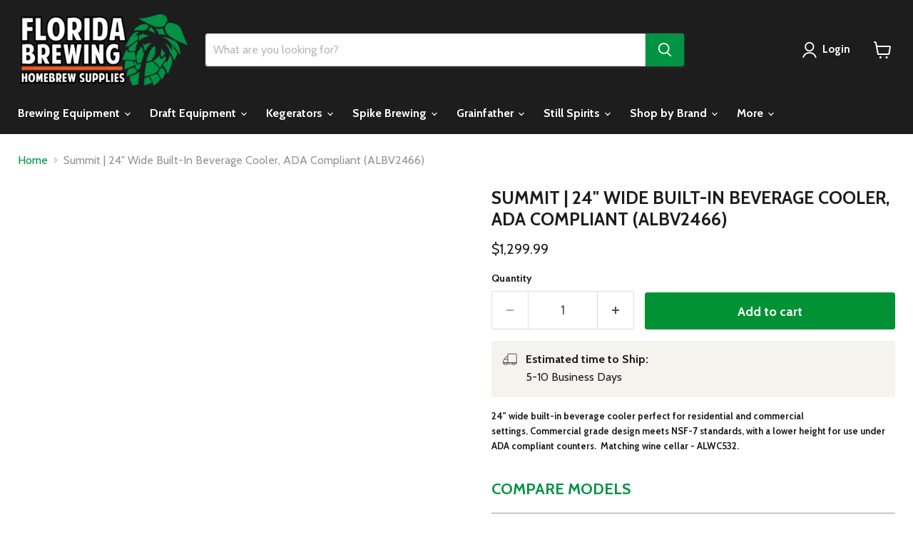

--- FILE ---
content_type: text/html; charset=utf-8
request_url: https://floridabrewing.com/products/summit-24-wide-built-in-beverage-cooler-ada-compliant
body_size: 42769
content:
<!doctype html>
<html class="no-js no-touch" lang="en">
  <head>
  <script>
    window.Store = window.Store || {};
    window.Store.id = 65036681430;
  </script>
    <meta charset="utf-8">
    <meta http-equiv="x-ua-compatible" content="IE=edge">

    <link rel="preconnect" href="https://cdn.shopify.com">
    <link rel="preconnect" href="https://fonts.shopifycdn.com">
    <link rel="preconnect" href="https://v.shopify.com">
    <link rel="preconnect" href="https://cdn.shopifycloud.com">

    <title>Summit | 24&quot; Wide Built-In Beverage Cooler, ADA Compliant (ALBV2466) — floridabrewing</title>

    
      <meta name="description" content="24&quot; wide built-in beverage cooler perfect for residential and commercial settings. Commercial grade design meets NSF-7 standards, with a lower height for use under ADA compliant counters. Matching wine cellar - ALWC532.">
    

    
  <link rel="shortcut icon" href="//floridabrewing.com/cdn/shop/files/hop-colour_32x32_7b9b89bb-2c7e-472f-a40c-4d3fd947dc21_32x32.png?v=1678355222" type="image/png">


    
      <link rel="canonical" href="https://floridabrewing.com/products/summit-24-wide-built-in-beverage-cooler-ada-compliant" />
    

    <meta name="viewport" content="width=device-width">

    
    















<meta property="og:site_name" content="floridabrewing">
<meta property="og:url" content="https://floridabrewing.com/products/summit-24-wide-built-in-beverage-cooler-ada-compliant">
<meta property="og:title" content="Summit | 24&quot; Wide Built-In Beverage Cooler, ADA Compliant (ALBV2466)">
<meta property="og:type" content="website">
<meta property="og:description" content="24&quot; wide built-in beverage cooler perfect for residential and commercial settings. Commercial grade design meets NSF-7 standards, with a lower height for use under ADA compliant counters. Matching wine cellar - ALWC532.">




    
    
    

    
    
    <meta
      property="og:image"
      content="https://floridabrewing.com/cdn/shop/products/ALBV2466_1200x1200.webp?v=1673441149"
    />
    <meta
      property="og:image:secure_url"
      content="https://floridabrewing.com/cdn/shop/products/ALBV2466_1200x1200.webp?v=1673441149"
    />
    <meta property="og:image:width" content="1200" />
    <meta property="og:image:height" content="1200" />
    
    
    <meta property="og:image:alt" content="Summit | 24" Wide Built-In Beverage Cooler, ADA Compliant (ALBV2466) Black   - Toronto Brewing" />
  
















<meta name="twitter:title" content="Summit | 24&quot; Wide Built-In Beverage Cooler, ADA Compliant (ALBV2466)">
<meta name="twitter:description" content="24&quot; wide built-in beverage cooler perfect for residential and commercial settings. Commercial grade design meets NSF-7 standards, with a lower height for use under ADA compliant counters. Matching wine cellar - ALWC532.">


    
    
    
      
      
      <meta name="twitter:card" content="summary">
    
    
    <meta
      property="twitter:image"
      content="https://floridabrewing.com/cdn/shop/products/ALBV2466_1200x1200_crop_center.webp?v=1673441149"
    />
    <meta property="twitter:image:width" content="1200" />
    <meta property="twitter:image:height" content="1200" />
    
    
    <meta property="twitter:image:alt" content="Summit | 24&quot; Wide Built-In Beverage Cooler, ADA Compliant (ALBV2466) Black   - Toronto Brewing" />
  

<script type="text/javascript">const observer = new MutationObserver(e => { e.forEach(({ addedNodes: e }) => { e.forEach(e => { 1 === e.nodeType && "SCRIPT" === e.tagName && (e.innerHTML.includes("asyncLoad") && (e.innerHTML = e.innerHTML.replace("if(window.attachEvent)", "document.addEventListener('asyncLazyLoad',function(event){asyncLoad();});if(window.attachEvent)").replaceAll(", asyncLoad", ", function(){}")), e.innerHTML.includes("PreviewBarInjector") && (e.innerHTML = e.innerHTML.replace("DOMContentLoaded", "asyncLazyLoad")), (e.className == 'analytics') && (e.type = 'text/lazyload'),(e.src.includes("assets/storefront/features")||e.src.includes("assets/shopify_pay")||e.src.includes("connect.facebook.net"))&&(e.setAttribute("data-src", e.src), e.removeAttribute("src")))})})});observer.observe(document.documentElement,{childList:!0,subtree:!0})</script>
<script src="https://cdn.shopify.com/s/files/1/0574/0809/4268/t/1/assets/eventhandler.js"></script>
<script src="//cdn.shopify.com/s/files/1/0644/2975/2553/t/2/assets/globo_cart_mobile.js" type="text/javascript"></script>


    <link rel="preload" href="//floridabrewing.com/cdn/fonts/cabin/cabin_n7.255204a342bfdbc9ae2017bd4e6a90f8dbb2f561.woff2" as="font" crossorigin="anonymous">
    <link rel="preload" as="style" href="//floridabrewing.com/cdn/shop/t/18/assets/theme.css?v=36580930448259365211759332876">
  
  



  <script>window.performance && window.performance.mark && window.performance.mark('shopify.content_for_header.start');</script><meta name="google-site-verification" content="FOuZOtgFUs9s5I04X6QA7vUD2IOMGkpkfeJ9ct0KLQo">
<meta id="shopify-digital-wallet" name="shopify-digital-wallet" content="/65036681430/digital_wallets/dialog">
<meta name="shopify-checkout-api-token" content="1ef3b274a94d6eed7f443d9d7319cfde">
<meta id="in-context-paypal-metadata" data-shop-id="65036681430" data-venmo-supported="false" data-environment="production" data-locale="en_US" data-paypal-v4="true" data-currency="USD">
<link rel="alternate" type="application/json+oembed" href="https://floridabrewing.com/products/summit-24-wide-built-in-beverage-cooler-ada-compliant.oembed">
<script async="async" src="/checkouts/internal/preloads.js?locale=en-US"></script>
<link rel="preconnect" href="https://shop.app" crossorigin="anonymous">
<script async="async" src="https://shop.app/checkouts/internal/preloads.js?locale=en-US&shop_id=65036681430" crossorigin="anonymous"></script>
<script id="apple-pay-shop-capabilities" type="application/json">{"shopId":65036681430,"countryCode":"CA","currencyCode":"USD","merchantCapabilities":["supports3DS"],"merchantId":"gid:\/\/shopify\/Shop\/65036681430","merchantName":"floridabrewing","requiredBillingContactFields":["postalAddress","email","phone"],"requiredShippingContactFields":["postalAddress","email","phone"],"shippingType":"shipping","supportedNetworks":["visa","masterCard","discover"],"total":{"type":"pending","label":"floridabrewing","amount":"1.00"},"shopifyPaymentsEnabled":true,"supportsSubscriptions":true}</script>
<script id="shopify-features" type="application/json">{"accessToken":"1ef3b274a94d6eed7f443d9d7319cfde","betas":["rich-media-storefront-analytics"],"domain":"floridabrewing.com","predictiveSearch":true,"shopId":65036681430,"locale":"en"}</script>
<script>var Shopify = Shopify || {};
Shopify.shop = "floridabrewing.myshopify.com";
Shopify.locale = "en";
Shopify.currency = {"active":"USD","rate":"1.0"};
Shopify.country = "US";
Shopify.theme = {"name":"Updated copy of Empire || OPTIMIZED","id":137869787350,"schema_name":"Empire","schema_version":"9.0.0","theme_store_id":838,"role":"main"};
Shopify.theme.handle = "null";
Shopify.theme.style = {"id":null,"handle":null};
Shopify.cdnHost = "floridabrewing.com/cdn";
Shopify.routes = Shopify.routes || {};
Shopify.routes.root = "/";</script>
<script type="module">!function(o){(o.Shopify=o.Shopify||{}).modules=!0}(window);</script>
<script>!function(o){function n(){var o=[];function n(){o.push(Array.prototype.slice.apply(arguments))}return n.q=o,n}var t=o.Shopify=o.Shopify||{};t.loadFeatures=n(),t.autoloadFeatures=n()}(window);</script>
<script>
  window.ShopifyPay = window.ShopifyPay || {};
  window.ShopifyPay.apiHost = "shop.app\/pay";
  window.ShopifyPay.redirectState = null;
</script>
<script id="shop-js-analytics" type="application/json">{"pageType":"product"}</script>
<script defer="defer" async type="module" src="//floridabrewing.com/cdn/shopifycloud/shop-js/modules/v2/client.init-shop-cart-sync_BApSsMSl.en.esm.js"></script>
<script defer="defer" async type="module" src="//floridabrewing.com/cdn/shopifycloud/shop-js/modules/v2/chunk.common_CBoos6YZ.esm.js"></script>
<script type="module">
  await import("//floridabrewing.com/cdn/shopifycloud/shop-js/modules/v2/client.init-shop-cart-sync_BApSsMSl.en.esm.js");
await import("//floridabrewing.com/cdn/shopifycloud/shop-js/modules/v2/chunk.common_CBoos6YZ.esm.js");

  window.Shopify.SignInWithShop?.initShopCartSync?.({"fedCMEnabled":true,"windoidEnabled":true});

</script>
<script>
  window.Shopify = window.Shopify || {};
  if (!window.Shopify.featureAssets) window.Shopify.featureAssets = {};
  window.Shopify.featureAssets['shop-js'] = {"shop-cart-sync":["modules/v2/client.shop-cart-sync_DJczDl9f.en.esm.js","modules/v2/chunk.common_CBoos6YZ.esm.js"],"init-fed-cm":["modules/v2/client.init-fed-cm_BzwGC0Wi.en.esm.js","modules/v2/chunk.common_CBoos6YZ.esm.js"],"init-windoid":["modules/v2/client.init-windoid_BS26ThXS.en.esm.js","modules/v2/chunk.common_CBoos6YZ.esm.js"],"shop-cash-offers":["modules/v2/client.shop-cash-offers_DthCPNIO.en.esm.js","modules/v2/chunk.common_CBoos6YZ.esm.js","modules/v2/chunk.modal_Bu1hFZFC.esm.js"],"shop-button":["modules/v2/client.shop-button_D_JX508o.en.esm.js","modules/v2/chunk.common_CBoos6YZ.esm.js"],"init-shop-email-lookup-coordinator":["modules/v2/client.init-shop-email-lookup-coordinator_DFwWcvrS.en.esm.js","modules/v2/chunk.common_CBoos6YZ.esm.js"],"shop-toast-manager":["modules/v2/client.shop-toast-manager_tEhgP2F9.en.esm.js","modules/v2/chunk.common_CBoos6YZ.esm.js"],"shop-login-button":["modules/v2/client.shop-login-button_DwLgFT0K.en.esm.js","modules/v2/chunk.common_CBoos6YZ.esm.js","modules/v2/chunk.modal_Bu1hFZFC.esm.js"],"avatar":["modules/v2/client.avatar_BTnouDA3.en.esm.js"],"init-shop-cart-sync":["modules/v2/client.init-shop-cart-sync_BApSsMSl.en.esm.js","modules/v2/chunk.common_CBoos6YZ.esm.js"],"pay-button":["modules/v2/client.pay-button_BuNmcIr_.en.esm.js","modules/v2/chunk.common_CBoos6YZ.esm.js"],"init-shop-for-new-customer-accounts":["modules/v2/client.init-shop-for-new-customer-accounts_DrjXSI53.en.esm.js","modules/v2/client.shop-login-button_DwLgFT0K.en.esm.js","modules/v2/chunk.common_CBoos6YZ.esm.js","modules/v2/chunk.modal_Bu1hFZFC.esm.js"],"init-customer-accounts-sign-up":["modules/v2/client.init-customer-accounts-sign-up_TlVCiykN.en.esm.js","modules/v2/client.shop-login-button_DwLgFT0K.en.esm.js","modules/v2/chunk.common_CBoos6YZ.esm.js","modules/v2/chunk.modal_Bu1hFZFC.esm.js"],"shop-follow-button":["modules/v2/client.shop-follow-button_C5D3XtBb.en.esm.js","modules/v2/chunk.common_CBoos6YZ.esm.js","modules/v2/chunk.modal_Bu1hFZFC.esm.js"],"checkout-modal":["modules/v2/client.checkout-modal_8TC_1FUY.en.esm.js","modules/v2/chunk.common_CBoos6YZ.esm.js","modules/v2/chunk.modal_Bu1hFZFC.esm.js"],"init-customer-accounts":["modules/v2/client.init-customer-accounts_C0Oh2ljF.en.esm.js","modules/v2/client.shop-login-button_DwLgFT0K.en.esm.js","modules/v2/chunk.common_CBoos6YZ.esm.js","modules/v2/chunk.modal_Bu1hFZFC.esm.js"],"lead-capture":["modules/v2/client.lead-capture_Cq0gfm7I.en.esm.js","modules/v2/chunk.common_CBoos6YZ.esm.js","modules/v2/chunk.modal_Bu1hFZFC.esm.js"],"shop-login":["modules/v2/client.shop-login_BmtnoEUo.en.esm.js","modules/v2/chunk.common_CBoos6YZ.esm.js","modules/v2/chunk.modal_Bu1hFZFC.esm.js"],"payment-terms":["modules/v2/client.payment-terms_BHOWV7U_.en.esm.js","modules/v2/chunk.common_CBoos6YZ.esm.js","modules/v2/chunk.modal_Bu1hFZFC.esm.js"]};
</script>
<script>(function() {
  var isLoaded = false;
  function asyncLoad() {
    if (isLoaded) return;
    isLoaded = true;
    var urls = ["\/\/shopify.privy.com\/widget.js?shop=floridabrewing.myshopify.com"];
    for (var i = 0; i < urls.length; i++) {
      var s = document.createElement('script');
      s.type = 'text/javascript';
      s.async = true;
      s.src = urls[i];
      var x = document.getElementsByTagName('script')[0];
      x.parentNode.insertBefore(s, x);
    }
  };
  if(window.attachEvent) {
    window.attachEvent('onload', asyncLoad);
  } else {
    window.addEventListener('load', asyncLoad, false);
  }
})();</script>
<script id="__st">var __st={"a":65036681430,"offset":-18000,"reqid":"a5c07828-f0e6-4e00-a5e5-4cd8e75f60c6-1768875743","pageurl":"floridabrewing.com\/products\/summit-24-wide-built-in-beverage-cooler-ada-compliant","u":"bfeb312513f6","p":"product","rtyp":"product","rid":7908165026006};</script>
<script>window.ShopifyPaypalV4VisibilityTracking = true;</script>
<script id="form-persister">!function(){'use strict';const t='contact',e='new_comment',n=[[t,t],['blogs',e],['comments',e],[t,'customer']],o='password',r='form_key',c=['recaptcha-v3-token','g-recaptcha-response','h-captcha-response',o],s=()=>{try{return window.sessionStorage}catch{return}},i='__shopify_v',u=t=>t.elements[r],a=function(){const t=[...n].map((([t,e])=>`form[action*='/${t}']:not([data-nocaptcha='true']) input[name='form_type'][value='${e}']`)).join(',');var e;return e=t,()=>e?[...document.querySelectorAll(e)].map((t=>t.form)):[]}();function m(t){const e=u(t);a().includes(t)&&(!e||!e.value)&&function(t){try{if(!s())return;!function(t){const e=s();if(!e)return;const n=u(t);if(!n)return;const o=n.value;o&&e.removeItem(o)}(t);const e=Array.from(Array(32),(()=>Math.random().toString(36)[2])).join('');!function(t,e){u(t)||t.append(Object.assign(document.createElement('input'),{type:'hidden',name:r})),t.elements[r].value=e}(t,e),function(t,e){const n=s();if(!n)return;const r=[...t.querySelectorAll(`input[type='${o}']`)].map((({name:t})=>t)),u=[...c,...r],a={};for(const[o,c]of new FormData(t).entries())u.includes(o)||(a[o]=c);n.setItem(e,JSON.stringify({[i]:1,action:t.action,data:a}))}(t,e)}catch(e){console.error('failed to persist form',e)}}(t)}const f=t=>{if('true'===t.dataset.persistBound)return;const e=function(t,e){const n=function(t){return'function'==typeof t.submit?t.submit:HTMLFormElement.prototype.submit}(t).bind(t);return function(){let t;return()=>{t||(t=!0,(()=>{try{e(),n()}catch(t){(t=>{console.error('form submit failed',t)})(t)}})(),setTimeout((()=>t=!1),250))}}()}(t,(()=>{m(t)}));!function(t,e){if('function'==typeof t.submit&&'function'==typeof e)try{t.submit=e}catch{}}(t,e),t.addEventListener('submit',(t=>{t.preventDefault(),e()})),t.dataset.persistBound='true'};!function(){function t(t){const e=(t=>{const e=t.target;return e instanceof HTMLFormElement?e:e&&e.form})(t);e&&m(e)}document.addEventListener('submit',t),document.addEventListener('DOMContentLoaded',(()=>{const e=a();for(const t of e)f(t);var n;n=document.body,new window.MutationObserver((t=>{for(const e of t)if('childList'===e.type&&e.addedNodes.length)for(const t of e.addedNodes)1===t.nodeType&&'FORM'===t.tagName&&a().includes(t)&&f(t)})).observe(n,{childList:!0,subtree:!0,attributes:!1}),document.removeEventListener('submit',t)}))}()}();</script>
<script integrity="sha256-4kQ18oKyAcykRKYeNunJcIwy7WH5gtpwJnB7kiuLZ1E=" data-source-attribution="shopify.loadfeatures" defer="defer" src="//floridabrewing.com/cdn/shopifycloud/storefront/assets/storefront/load_feature-a0a9edcb.js" crossorigin="anonymous"></script>
<script crossorigin="anonymous" defer="defer" src="//floridabrewing.com/cdn/shopifycloud/storefront/assets/shopify_pay/storefront-65b4c6d7.js?v=20250812"></script>
<script data-source-attribution="shopify.dynamic_checkout.dynamic.init">var Shopify=Shopify||{};Shopify.PaymentButton=Shopify.PaymentButton||{isStorefrontPortableWallets:!0,init:function(){window.Shopify.PaymentButton.init=function(){};var t=document.createElement("script");t.src="https://floridabrewing.com/cdn/shopifycloud/portable-wallets/latest/portable-wallets.en.js",t.type="module",document.head.appendChild(t)}};
</script>
<script data-source-attribution="shopify.dynamic_checkout.buyer_consent">
  function portableWalletsHideBuyerConsent(e){var t=document.getElementById("shopify-buyer-consent"),n=document.getElementById("shopify-subscription-policy-button");t&&n&&(t.classList.add("hidden"),t.setAttribute("aria-hidden","true"),n.removeEventListener("click",e))}function portableWalletsShowBuyerConsent(e){var t=document.getElementById("shopify-buyer-consent"),n=document.getElementById("shopify-subscription-policy-button");t&&n&&(t.classList.remove("hidden"),t.removeAttribute("aria-hidden"),n.addEventListener("click",e))}window.Shopify?.PaymentButton&&(window.Shopify.PaymentButton.hideBuyerConsent=portableWalletsHideBuyerConsent,window.Shopify.PaymentButton.showBuyerConsent=portableWalletsShowBuyerConsent);
</script>
<script data-source-attribution="shopify.dynamic_checkout.cart.bootstrap">document.addEventListener("DOMContentLoaded",(function(){function t(){return document.querySelector("shopify-accelerated-checkout-cart, shopify-accelerated-checkout")}if(t())Shopify.PaymentButton.init();else{new MutationObserver((function(e,n){t()&&(Shopify.PaymentButton.init(),n.disconnect())})).observe(document.body,{childList:!0,subtree:!0})}}));
</script>
<link id="shopify-accelerated-checkout-styles" rel="stylesheet" media="screen" href="https://floridabrewing.com/cdn/shopifycloud/portable-wallets/latest/accelerated-checkout-backwards-compat.css" crossorigin="anonymous">
<style id="shopify-accelerated-checkout-cart">
        #shopify-buyer-consent {
  margin-top: 1em;
  display: inline-block;
  width: 100%;
}

#shopify-buyer-consent.hidden {
  display: none;
}

#shopify-subscription-policy-button {
  background: none;
  border: none;
  padding: 0;
  text-decoration: underline;
  font-size: inherit;
  cursor: pointer;
}

#shopify-subscription-policy-button::before {
  box-shadow: none;
}

      </style>

<script>window.performance && window.performance.mark && window.performance.mark('shopify.content_for_header.end');</script>

    <link href="//floridabrewing.com/cdn/shop/t/18/assets/theme.css?v=36580930448259365211759332876" rel="stylesheet" type="text/css" media="all" />

    
    <script>
      window.Theme = window.Theme || {};
      window.Theme.version = '9.0.0';
      window.Theme.name = 'Empire';
      window.Theme.routes = {
        "root_url": "/",
        "account_url": "/account",
        "account_login_url": "https://floridabrewing.com/customer_authentication/redirect?locale=en&region_country=US",
        "account_logout_url": "/account/logout",
        "account_register_url": "https://account.floridabrewing.com?locale=en",
        "account_addresses_url": "/account/addresses",
        "collections_url": "/collections",
        "all_products_collection_url": "/collections/all",
        "search_url": "/search",
        "predictive_search_url": "/search/suggest",
        "cart_url": "/cart",
        "cart_add_url": "/cart/add",
        "cart_change_url": "/cart/change",
        "cart_clear_url": "/cart/clear",
        "product_recommendations_url": "/recommendations/products",
      };
    </script>
    

    <link rel="stylesheet" type="text/cѕs" href="https://cdnjs.cloudflare.com/ajax/libs/font-awesome/4.7.0/css/font-awesome.min.css">
    <!-- "snippets/limespot.liquid" was not rendered, the associated app was uninstalled -->
  <!-- BEGIN app block: shopify://apps/globo-mega-menu/blocks/app-embed/7a00835e-fe40-45a5-a615-2eb4ab697b58 -->
<link href="//cdn.shopify.com/extensions/019b6e53-04e2-713c-aa06-5bced6079bf6/menufrontend-304/assets/main-navigation-styles.min.css" rel="stylesheet" type="text/css" media="all" />
<link href="//cdn.shopify.com/extensions/019b6e53-04e2-713c-aa06-5bced6079bf6/menufrontend-304/assets/theme-styles.min.css" rel="stylesheet" type="text/css" media="all" />
<script type="text/javascript" hs-ignore data-cookieconsent="ignore" data-ccm-injected>
document.getElementsByTagName('html')[0].classList.add('globo-menu-loading');
window.GloboMenuConfig = window.GloboMenuConfig || {}
window.GloboMenuConfig.curLocale = "en";
window.GloboMenuConfig.shop = "floridabrewing.myshopify.com";
window.GloboMenuConfig.GloboMenuLocale = "en";
window.GloboMenuConfig.locale = "en";
window.menuRootUrl = "";
window.GloboMenuCustomer = false;
window.GloboMenuAssetsUrl = 'https://cdn.shopify.com/extensions/019b6e53-04e2-713c-aa06-5bced6079bf6/menufrontend-304/assets/';
window.GloboMenuFilesUrl = '//floridabrewing.com/cdn/shop/files/';
window.GloboMenuLinklists = {"main-menu": [{'url' :"\/collections\/equipment", 'title': "Brewing Equipment"},{'url' :"\/collections\/kegging-2", 'title': "Draft Equipment"},{'url' :"\/collections\/kegerators", 'title': "Kegerators"},{'url' :"\/collections\/spike-brewing-stainless-steel-home-brew-equipment", 'title': "Spike Brewing"},{'url' :"\/collections\/grainfather", 'title': "Grainfather"},{'url' :"\/collections\/distillation-still-spirits", 'title': "Still Spirits"},{'url' :"\/collections\/shop-by-brand-1", 'title': "Shop by Brand"},{'url' :"#", 'title': "More"}],"footer": [{'url' :"\/search", 'title': "Search"},{'url' :"\/pages\/ccpa-opt-out", 'title': "Do not sell my personal information"},{'url' :"\/policies\/terms-of-service", 'title': "Terms of Service"},{'url' :"\/policies\/refund-policy", 'title': "Refund policy"}],"information-1": [{'url' :"\/pages\/privacy-policy-1", 'title': "Privacy Policy"},{'url' :"\/pages\/shipping-returns", 'title': "Shipping \u0026 Returns"}],"customer-account-main-menu": [{'url' :"\/", 'title': "Shop"},{'url' :"https:\/\/account.floridabrewing.com\/orders?locale=en\u0026region_country=US", 'title': "Orders"}]}
window.GloboMenuConfig.is_app_embedded = true;
window.showAdsInConsole = true;
</script>

<style>.globo-menu-loading nav.site-navigation > ul {visibility:hidden;opacity:0}.globo-menu-loading .mobile-nav-content > ul {visibility:hidden;opacity:0}</style><script hs-ignore data-cookieconsent="ignore" data-ccm-injected type="text/javascript">
  window.GloboMenus = window.GloboMenus || [];
  var menuKey = 26186;
  window.GloboMenus[menuKey] = window.GloboMenus[menuKey] || {};
  window.GloboMenus[menuKey].id = menuKey;window.GloboMenus[menuKey].replacement = {"type":"selector","main_menu":"main-menu","mobile_menu":"main-menu","main_menu_selector":"nav.site-navigation > ul","mobile_menu_selector":".mobile-nav-content > ul"};window.GloboMenus[menuKey].type = "main";
  window.GloboMenus[menuKey].schedule = {"enable":false,"from":"0","to":"0"};
  window.GloboMenus[menuKey].settings ={"font":{"tab_fontsize":"16","menu_fontsize":"16","tab_fontfamily":"Cabin","tab_fontweight":"regular","menu_fontfamily":"Cabin","menu_fontweight":"700","tab_fontfamily_2":"Lato","menu_fontfamily_2":"cabin","submenu_text_fontsize":"16","tab_fontfamily_custom":false,"menu_fontfamily_custom":false,"submenu_text_fontfamily":"Cabin","submenu_text_fontweight":"500","submenu_heading_fontsize":"19","submenu_text_fontfamily_2":"Arimo","submenu_heading_fontfamily":"Cabin","submenu_heading_fontweight":"700","submenu_description_fontsize":"12","submenu_heading_fontfamily_2":"Bitter","submenu_description_fontfamily":"Cabin","submenu_description_fontweight":"regular","submenu_text_fontfamily_custom":false,"submenu_description_fontfamily_2":"Indie Flower","submenu_heading_fontfamily_custom":false,"submenu_description_fontfamily_custom":false},"color":{"menu_text":"#ffffff","menu_border":"rgba(29, 29, 29, 1)","submenu_text":"#313131","atc_text_color":"#FFFFFF","submenu_border":"rgba(170, 165, 165, 1)","menu_background":"rgba(29, 29, 29, 1)","menu_text_hover":"rgba(180, 177, 177, 1)","sale_text_color":"#ffffff","submenu_heading":"rgba(15, 2, 2, 1)","tab_heading_color":"rgba(29, 29, 29, 1)","soldout_text_color":"#757575","submenu_background":"rgba(255, 255, 255, 1)","submenu_text_hover":"rgba(0, 146, 52, 1)","submenu_description":"#969696","atc_background_color":"#1F1F1F","atc_text_color_hover":"#FFFFFF","tab_background_hover":"rgba(224, 223, 223, 1)","menu_background_hover":"#1d1d1d","sale_background_color":"#ec523e","soldout_background_color":"#d5d5d5","tab_heading_active_color":"rgba(29, 29, 29, 1)","submenu_description_hover":"#4d5bcd","atc_background_color_hover":"#000000"},"general":{"align":"left","login":false,"border":false,"logout":false,"search":false,"account":false,"trigger":"hover","register":false,"atcButton":false,"max_width":null,"indicators":true,"responsive":"768","transition":"fade","orientation":null,"menu_padding":"16","carousel_loop":false,"mobile_border":false,"mobile_trigger":"click_toggle","submenu_border":true,"tab_lineheight":"46","menu_lineheight":"56","lazy_load_enable":true,"transition_delay":"0","transition_speed":"0","submenu_max_width":null,"carousel_auto_play":false,"dropdown_lineheight":"50","linklist_lineheight":"26","mobile_sticky_header":true,"desktop_sticky_header":true,"mobile_hide_linklist_submenu":false},"language":{"name":"Name","sale":"Sale","send":"Send","view":"View details","email":"Email","phone":"Phone Number","search":"Search for...","message":"Message","sold_out":"Sold out","add_to_cart":"Add to cart"}};
  window.GloboMenus[menuKey].itemsLength = 9;
</script><script type="template/html" id="globoMenu26186HTML"><ul class="gm-menu gm-menu-26186 gm-has-retractor gm-submenu-align-left gm-menu-trigger-hover gm-transition-fade" data-menu-id="26186" data-transition-speed="0" data-transition-delay="0">
<li data-gmmi="0" data-gmdi="0" class="gm-item gm-level-0 gm-has-submenu gm-submenu-mega gm-submenu-align-left"><a class="gm-target" title="Brewing Equipment" href="/collections/brewing-equipment"><span class="gm-text">Brewing Equipment</span><span class="gm-retractor"></span></a><div 
      class="gm-submenu gm-mega gm-submenu-bordered" 
      style="width: 900px;"
    ><div style="" class="submenu-background"></div>
      <ul class="gm-grid">
<li class="gm-item gm-grid-item gmcol-3 gm-has-submenu"><ul style="--columns:1" class="gm-links">
<li class="gm-item gm-heading"><a class="gm-target" title="All Grain Equipment" href="/collections/equipment-all-grain"><span class="gm-text">All Grain Equipment</span></a>
</li>
<li class="gm-item"><a class="gm-target" title="Complete Brewing Systems" href="/collections/equipment-complete-brewing-systems"><span class="gm-text">Complete Brewing Systems</span></a>
</li>
<li class="gm-item"><a class="gm-target" title="Mash Tuns &amp; False Bottoms" href="/collections/mash-tuns-and-accessories"><span class="gm-text">Mash Tuns & False Bottoms</span></a>
</li>
<li class="gm-item"><a class="gm-target" title="Wort Chiller" href="/collections/wort-chillers"><span class="gm-text">Wort Chiller</span></a>
</li>
<li class="gm-item"><a class="gm-target" title="Gas Burners" href="/collections/brew-stands-and-burners"><span class="gm-text">Gas Burners</span></a>
</li>
<li class="gm-item"><a class="gm-target" title="Spike Brewing" href="/collections/spike-brewing-stainless-steel-home-brew-equipment"><span class="gm-text">Spike Brewing</span></a>
</li>
<li class="gm-item"><a class="gm-target" title="View All ➔" href="/collections/equipment-all-grain"><span class="gm-text">View All ➔</span></a>
</li></ul>
</li>
<li class="gm-item gm-grid-item gmcol-3 gm-has-submenu"><ul style="--columns:1" class="gm-links">
<li class="gm-item gm-heading"><a class="gm-target" title="Distillation Equipment" href="/collections/distillation"><span class="gm-text">Distillation Equipment</span></a>
</li>
<li class="gm-item"><a class="gm-target" title="Distillation Bundles" href="/collections/still-spirits-starter-packs"><span class="gm-text">Distillation Bundles</span></a>
</li>
<li class="gm-item"><a class="gm-target" title="Filters &amp; Accessories" href="/collections/carbon-filters"><span class="gm-text">Filters & Accessories</span></a>
</li>
<li class="gm-item"><a class="gm-target" title="Still Spirits Air Still" href="/collections/air-still"><span class="gm-text">Still Spirits Air Still</span></a>
</li>
<li class="gm-item"><a class="gm-target" title="Still Spirits Turbo 500" href="/collections/t-500"><span class="gm-text">Still Spirits Turbo 500</span></a>
</li>
<li class="gm-item"><a class="gm-target" title="View All ➔" href="/collections/distillation"><span class="gm-text">View All ➔</span></a>
</li></ul>
</li>
<li class="gm-item gm-grid-item gmcol-3 gm-has-submenu"><ul style="--columns:1" class="gm-links">
<li class="gm-item gm-heading"><a class="gm-target" title="Fermenting Equipment" href="/collections/fermenting"><span class="gm-text">Fermenting Equipment</span></a>
</li>
<li class="gm-item"><a class="gm-target" title="Conical Fermenters" href="/collections/conicals"><span class="gm-text">Conical Fermenters</span></a>
</li>
<li class="gm-item"><a class="gm-target" title="Glycol Chillers" href="/collections/glycol-chillers"><span class="gm-text">Glycol Chillers</span></a>
</li>
<li class="gm-item"><a class="gm-target" title="Temperature Control" href="/collections/temperature-control"><span class="gm-text">Temperature Control</span></a>
</li>
<li class="gm-item"><a class="gm-target" title="View All ➔" href="/collections/fermenting"><span class="gm-text">View All ➔</span></a>
</li></ul>
</li>
<li class="gm-item gm-grid-item gmcol-3 gm-has-submenu"><ul style="--columns:1" class="gm-links">
<li class="gm-item gm-heading"><a class="gm-target" title="Brew Kettles &amp; Pots" href="/collections/kettles-and-hardware"><span class="gm-text">Brew Kettles & Pots</span></a>
</li>
<li class="gm-item"><a class="gm-target" title="Spike Kettles" href="/collections/spike-brewing-kettles-1"><span class="gm-text">Spike Kettles</span></a>
</li>
<li class="gm-item"><a class="gm-target" title="Brew Kettles" href="/collections/brew-kettles"><span class="gm-text">Brew Kettles</span></a>
</li>
<li class="gm-item"><a class="gm-target" title="Induction Ready Kettles" href="/collections/kettles-induction-ready"><span class="gm-text">Induction Ready Kettles</span></a>
</li>
<li class="gm-item"><a class="gm-target" title="Burners" href="/collections/brew-stands-and-burners"><span class="gm-text">Burners</span></a>
</li>
<li class="gm-item"><a class="gm-target" title="Kettle Accessories" href="/collections/kettle-accessories"><span class="gm-text">Kettle Accessories</span></a>
</li>
<li class="gm-item"><a class="gm-target" title="View All ➔" href="/collections/kettles-and-hardware"><span class="gm-text">View All ➔</span></a>
</li></ul>
</li>
<li class="gm-item gm-grid-item gmcol-3">
    <div class="gm-image"  style="--gm-item-image-width:auto">
      <a title="Grainfather | G30" href="/collections/grainfather-g30"><img
            srcSet="[data-uri]"
            data-sizes="auto"
            data-src="//floridabrewing.com/cdn/shop/files/1698766284_0_{width}x.jpg?v=4892294847503717691"
            width=""
            height=""
            data-widths="[40, 100, 140, 180, 250, 260, 275, 305, 440, 610, 720, 930, 1080, 1200, 1640, 2048]"
            class="gmlazyload "
            alt="Grainfather | G30"
            title="Grainfather | G30"
          /><div class="gm-target">
          <span class="gm-text">
            Grainfather | G30
</span>
        </div></a>
    </div>
  </li>
<li class="gm-item gm-grid-item gmcol-3">
    <div class="gm-image"  style="--gm-item-image-width:auto">
      <a title="Grainfather | G70" href="/collections/grainfather-g70"><img
            srcSet="[data-uri]"
            data-sizes="auto"
            data-src="//floridabrewing.com/cdn/shop/files/1698767295_0_{width}x.png?v=14907211922106677216"
            width=""
            height=""
            data-widths="[40, 100, 140, 180, 250, 260, 275, 305, 440, 610, 720, 930, 1080, 1200, 1640, 2048]"
            class="gmlazyload "
            alt="Grainfather | G70"
            title="Grainfather | G70"
          /><div class="gm-target">
          <span class="gm-text">
            Grainfather | G70
</span>
        </div></a>
    </div>
  </li>
<li class="gm-item gm-grid-item gmcol-3">
    <div class="gm-image"  style="--gm-item-image-width:auto">
      <a title="Grainfather | Conical Fermenter" href="/collections/conicals-grainfather"><img
            srcSet="[data-uri]"
            data-sizes="auto"
            data-src="//floridabrewing.com/cdn/shop/files/1681395276_0_{width}x.png?v=15186353910896265381"
            width=""
            height=""
            data-widths="[40, 100, 140, 180, 250, 260, 275, 305, 440, 610, 720, 930, 1080, 1200, 1640, 2048]"
            class="gmlazyload "
            alt="Grainfather | Conical Fermenter"
            title="Grainfather | Conical Fermenter"
          /><div class="gm-target">
          <span class="gm-text">
            Grainfather | Conical Fermenter
</span>
        </div></a>
    </div>
  </li>
<li class="gm-item gm-grid-item gmcol-3">
    <div class="gm-image"  style="--gm-item-image-width:auto">
      <a title="Spike Conicals" href="/collections/spike-brewing-conicals"><img
            srcSet="[data-uri]"
            data-sizes="auto"
            data-src="//floridabrewing.com/cdn/shop/files/1681391298_0_{width}x.png?v=5570138467696941169"
            width=""
            height=""
            data-widths="[40, 100, 140, 180, 250, 260, 275, 305, 440, 610, 720, 930, 1080, 1200, 1640, 2048]"
            class="gmlazyload "
            alt="Spike Conicals"
            title="Spike Conicals"
          /><div class="gm-target">
          <span class="gm-text">
            Spike Conicals
</span>
        </div></a>
    </div>
  </li></ul>
    </div></li>

<li data-gmmi="1" data-gmdi="1" class="gm-item gm-level-0 gm-has-submenu gm-submenu-mega gm-submenu-align-left"><a class="gm-target" title="Draft &amp; Kegs" href="/collections/draft-equipment-kits"><span class="gm-text">Draft & Kegs</span><span class="gm-retractor"></span></a><div 
      class="gm-submenu gm-mega gm-submenu-bordered" 
      style="width: 900px;"
    ><div style="" class="submenu-background"></div>
      <ul class="gm-grid">
<li class="gm-item gm-grid-item gmcol-3 gm-has-submenu"><ul style="--columns:1" class="gm-links gm-jc-start">
<li class="gm-item gm-heading"><a class="gm-target" title="Draft Equipment Kits" href="/collections/draft-equipment-kits"><span class="gm-text">Draft Equipment Kits</span></a>
</li>
<li class="gm-item"><a class="gm-target" title="Sanke" href="/collections/kegerator-conversion-kits-sanke"><span class="gm-text">Sanke</span></a>
</li>
<li class="gm-item"><a class="gm-target" title="Corny - Picnic Taps" href="/collections/kegerator-conversion-kits-ball-lock-picnic-taps"><span class="gm-text">Corny - Picnic Taps</span></a>
</li>
<li class="gm-item"><a class="gm-target" title="Corny - Faucet Adapter" href="/collections/kegerator-conversion-kits-faucet-adaptors-for-cornelius-kegs"><span class="gm-text">Corny - Faucet Adapter</span></a>
</li>
<li class="gm-item"><a class="gm-target" title="Corny - Tower Kits" href="/kegerator-conversion-kits-tower-kits-for-cornelius-kegs"><span class="gm-text">Corny - Tower Kits</span></a>
</li>
<li class="gm-item"><a class="gm-target" title="View All ➔" href="/collections/draft-equipment-kits"><span class="gm-text">View All ➔</span></a>
</li></ul>
</li>
<li class="gm-item gm-grid-item gmcol-3 gm-has-submenu"><ul style="--columns:1" class="gm-links">
<li class="gm-item gm-heading"><a class="gm-target" title="Kegerators" href="/collections/kegerators"><span class="gm-text">Kegerators</span></a>
</li>
<li class="gm-item"><a class="gm-target" title="Shop by # of Taps" href="/collections/kegerators-of-taps"><span class="gm-text">Shop by # of Taps</span></a>
</li>
<li class="gm-item"><a class="gm-target" title="Shop by Brand" href="/collections/kegerators-shop-by-brand"><span class="gm-text">Shop by Brand</span></a>
</li>
<li class="gm-item"><a class="gm-target" title="Kegerator Bundles" href="/collections/kegerators-bundles"><span class="gm-text">Kegerator Bundles</span></a>
</li>
<li class="gm-item"><a class="gm-target" title="Other Refrigeration" href="/collections/other-refrigeration"><span class="gm-text">Other Refrigeration</span></a>
</li>
<li class="gm-item"><a class="gm-target" title="View All ➔" href="/collections/kegerators"><span class="gm-text">View All ➔</span></a>
</li></ul>
</li>
<li class="gm-item gm-grid-item gmcol-3 gm-has-submenu"><ul style="--columns:1" class="gm-links">
<li class="gm-item gm-heading"><a class="gm-target" title="Kegs &amp; Accessories" href="/collections/kegs-and-accessories"><span class="gm-text">Kegs & Accessories</span></a>
</li>
<li class="gm-item"><a class="gm-target" title="Kegs" href="/collections/kegs-accessories-kegs"><span class="gm-text">Kegs</span></a>
</li>
<li class="gm-item"><a class="gm-target" title="Draft Bundles" href="/collections/draft-equipment-kits"><span class="gm-text">Draft Bundles</span></a>
</li>
<li class="gm-item"><a class="gm-target" title="View All ➔" href="/collections/kegs-and-accessories"><span class="gm-text">View All ➔</span></a>
</li></ul>
</li>
<li class="gm-item gm-grid-item gmcol-3 gm-has-submenu"><ul style="--columns:1" class="gm-links">
<li class="gm-item gm-heading"><a class="gm-target" title="Homebrew Kegging" href="/collections/homebrew-kegging"><span class="gm-text">Homebrew Kegging</span></a>
</li>
<li class="gm-item"><a class="gm-target" title="View All ➔" href="/collections/homebrew-kegging"><span class="gm-text">View All ➔</span></a>
</li></ul>
</li></ul>
    </div></li>

<li data-gmmi="2" data-gmdi="2" class="gm-item gm-level-0 gm-has-submenu gm-submenu-mega gm-submenu-align-left"><a class="gm-target" title="Grainfather" href="/collections/grainfather"><span class="gm-text">Grainfather</span><span class="gm-retractor"></span></a><div 
      class="gm-submenu gm-mega gm-submenu-bordered" 
      style="width: 600px;"
    ><div style="" class="submenu-background"></div>
      <ul class="gm-grid">
<li class="gm-item gm-grid-item gmcol-3 gm-image-1">
    <div class="gm-image"  style="--gm-item-image-width:auto">
      <a title="Grainfather G30" href="/collections/grainfather-g30"><img
            srcSet="[data-uri]"
            data-sizes="auto"
            data-src="//floridabrewing.com/cdn/shop/files/1698766284_0_{width}x.jpg?v=4892294847503717691"
            width=""
            height=""
            data-widths="[40, 100, 140, 180, 250, 260, 275, 305, 440, 610, 720, 930, 1080, 1200, 1640, 2048]"
            class="gmlazyload "
            alt="Grainfather G30"
            title="Grainfather G30"
          /><div class="gm-target">
          <span class="gm-text">
            Grainfather G30
</span>
        </div></a>
    </div>
  </li>
<li class="gm-item gm-grid-item gmcol-3 gm-image-1">
    <div class="gm-image"  style="--gm-item-image-width:auto">
      <a title="Grainfather G40" href="/collections/grainfather-g40"><img
            srcSet="[data-uri]"
            data-sizes="auto"
            data-src="//floridabrewing.com/cdn/shop/files/1698766439_0_{width}x.jpg?v=4503265593240109667"
            width=""
            height=""
            data-widths="[40, 100, 140, 180, 250, 260, 275, 305, 440, 610, 720, 930, 1080, 1200, 1640, 2048]"
            class="gmlazyload "
            alt="Grainfather G40"
            title="Grainfather G40"
          /><div class="gm-target">
          <span class="gm-text">
            Grainfather G40
</span>
        </div></a>
    </div>
  </li>
<li class="gm-item gm-grid-item gmcol-3 gm-image-1">
    <div class="gm-image"  style="--gm-item-image-width:auto">
      <a title="Grainfather G70" href="/collections/grainfather-g70"><img
            srcSet="[data-uri]"
            data-sizes="auto"
            data-src="//floridabrewing.com/cdn/shop/files/1698766589_0_{width}x.jpg?v=11886821746754325746"
            width=""
            height=""
            data-widths="[40, 100, 140, 180, 250, 260, 275, 305, 440, 610, 720, 930, 1080, 1200, 1640, 2048]"
            class="gmlazyload "
            alt="Grainfather G70"
            title="Grainfather G70"
          /><div class="gm-target">
          <span class="gm-text">
            Grainfather G70
</span>
        </div></a>
    </div>
  </li>
<li class="gm-item gm-grid-item gmcol-3 gm-image-1">
    <div class="gm-image"  style="--gm-item-image-width:auto">
      <a title="Distillation" href="/collections/grainfather-distillation"><img
            srcSet="[data-uri]"
            data-sizes="auto"
            data-src="//floridabrewing.com/cdn/shop/files/1698767295_0_{width}x.png?v=14907211922106677216"
            width=""
            height=""
            data-widths="[40, 100, 140, 180, 250, 260, 275, 305, 440, 610, 720, 930, 1080, 1200, 1640, 2048]"
            class="gmlazyload "
            alt="Distillation"
            title="Distillation"
          /><div class="gm-target gm-jc-center">
          <span class="gm-text">
            Distillation
</span>
        </div></a>
    </div>
  </li>
<li class="gm-item gm-grid-item gmcol-3 gm-image-1">
    <div class="gm-image"  style="--gm-item-image-width:auto">
      <a title="Fermentation" href="/collections/grainfather-fermention-systems"><img
            srcSet="[data-uri]"
            data-sizes="auto"
            data-src="//floridabrewing.com/cdn/shop/files/1698767810_0_{width}x.jpg?v=366342073878188515"
            width=""
            height=""
            data-widths="[40, 100, 140, 180, 250, 260, 275, 305, 440, 610, 720, 930, 1080, 1200, 1640, 2048]"
            class="gmlazyload "
            alt="Fermentation"
            title="Fermentation"
          /><div class="gm-target gm-jc-center">
          <span class="gm-text">
            Fermentation
</span>
        </div></a>
    </div>
  </li>
<li class="gm-item gm-grid-item gmcol-3 gm-image-1">
    <div class="gm-image"  style="--gm-item-image-width:auto">
      <a title="Bundles" href="/collections/grainfather-bundles"><img
            srcSet="[data-uri]"
            data-sizes="auto"
            data-src="//floridabrewing.com/cdn/shop/files/1681323646_0_{width}x.png?v=9442267566548109294"
            width=""
            height=""
            data-widths="[40, 100, 140, 180, 250, 260, 275, 305, 440, 610, 720, 930, 1080, 1200, 1640, 2048]"
            class="gmlazyload "
            alt="Bundles"
            title="Bundles"
          /><div class="gm-target gm-jc-center">
          <span class="gm-text">
            Bundles
</span>
        </div></a>
    </div>
  </li>
<li class="gm-item gm-grid-item gmcol-3 gm-image-1">
    <div class="gm-image"  style="--gm-item-image-width:auto">
      <a title="Accessories" href="/collections/grainfather-accessories"><img
            srcSet="[data-uri]"
            data-sizes="auto"
            data-src="//floridabrewing.com/cdn/shop/files/1698768021_0_{width}x.jpg?v=13819667859873217269"
            width=""
            height=""
            data-widths="[40, 100, 140, 180, 250, 260, 275, 305, 440, 610, 720, 930, 1080, 1200, 1640, 2048]"
            class="gmlazyload "
            alt="Accessories"
            title="Accessories"
          /><div class="gm-target gm-jc-center">
          <span class="gm-text">
            Accessories
</span>
        </div></a>
    </div>
  </li>
<li class="gm-item gm-grid-item gmcol-3 gm-image-1">
    <div class="gm-image"  style="--gm-item-image-width:auto">
      <a title="View All ➔" href="/collections/grainfather"><img
            srcSet="[data-uri]"
            data-sizes="auto"
            data-src="//floridabrewing.com/cdn/shop/files/1698768253_0_{width}x.png?v=1976064030218351080"
            width=""
            height=""
            data-widths="[40, 100, 140, 180, 250, 260, 275, 305, 440, 610, 720, 930, 1080, 1200, 1640, 2048]"
            class="gmlazyload "
            alt="View All ➔"
            title="View All ➔"
          /><div class="gm-target gm-jc-center">
          <span class="gm-text">
            View All ➔
</span>
        </div></a>
    </div>
  </li></ul>
    </div></li>

<li data-gmmi="3" data-gmdi="3" class="gm-item gm-level-0 gm-has-submenu gm-submenu-mega gm-submenu-align-center"><a class="gm-target" title="Keg Fridges" href="/collections/kegerators"><span class="gm-text">Keg Fridges</span><span class="gm-retractor"></span></a><div 
      class="gm-submenu gm-mega gm-submenu-bordered" 
      style="width: 700px;"
    ><div style="" class="submenu-background"></div>
      <ul class="gm-grid">
<li class="gm-item gm-grid-item gmcol-full">
    <div class="gm-tabs gm-tabs-left">
</div>
  </li>
<li class="gm-item gm-grid-item gmcol-3 gm-has-submenu"><ul style="--columns:1" class="gm-links">
<li class="gm-item gm-heading"><a class="gm-target" title="# of Taps" href="/collections/kegerators-of-taps"><span class="gm-text"># of Taps</span></a>
</li>
<li class="gm-item"><a class="gm-target" title="Single Tap" href="/collections/kegerators-single-tap"><span class="gm-text">Single Tap</span></a>
</li>
<li class="gm-item"><a class="gm-target" title="Dual Tap" href="/collections/kegerators-dual-tap"><span class="gm-text">Dual Tap</span></a>
</li>
<li class="gm-item"><a class="gm-target" title="Triple Tap" href="/collections/kegerators-triple-tap"><span class="gm-text">Triple Tap</span></a>
</li>
<li class="gm-item"><a class="gm-target" title="Quad Tap" href="/collections/kegerators-quad-tap"><span class="gm-text">Quad Tap</span></a>
</li>
<li class="gm-item"><a class="gm-target" title="Fridge Only" href="/collections/kegerators-fridge-only"><span class="gm-text">Fridge Only</span></a>
</li>
<li class="gm-item"><a class="gm-target" title="View All ➔" href="/collections/kegerators-of-taps"><span class="gm-text">View All ➔</span></a>
</li></ul>
</li>
<li class="gm-item gm-grid-item gmcol-3 gm-has-submenu"><ul style="--columns:1" class="gm-links">
<li class="gm-item gm-heading"><a class="gm-target" title="Brands" href="/collections/kegerators-shop-by-brand"><span class="gm-text">Brands</span></a>
</li>
<li class="gm-item"><a class="gm-target" title="Danby" href="/collections/danby-kegerators"><span class="gm-text">Danby</span></a>
</li>
<li class="gm-item"><a class="gm-target" title="Kegland" href="/collections/kegland-kegerators"><span class="gm-text">Kegland</span></a>
</li>
<li class="gm-item"><a class="gm-target" title="Summit" href="/collections/summit-kegeratores"><span class="gm-text">Summit</span></a>
</li>
<li class="gm-item"><a class="gm-target" title="View All ➔" href="/collections/kegerators-shop-by-brand"><span class="gm-text">View All ➔</span></a>
</li></ul>
</li>
<li class="gm-item gm-grid-item gmcol-3 gm-has-submenu"><ul style="--columns:1" class="gm-links">
<li class="gm-item gm-heading"><div class="gm-target" title="Application"><span class="gm-text">Application</span></div>
</li>
<li class="gm-item"><a class="gm-target" title="Indoor" href="/collections/kegerators-indoor"><span class="gm-text">Indoor</span></a>
</li>
<li class="gm-item"><a class="gm-target" title="Outdoor" href="/collections/kegerators-outdoors"><span class="gm-text">Outdoor</span></a>
</li>
<li class="gm-item"><a class="gm-target" title="Under-Counter" href="/collections/kegerators-built-in"><span class="gm-text">Under-Counter</span></a>
</li>
<li class="gm-item"><a class="gm-target" title="View All ➔"><span class="gm-text">View All ➔</span></a>
</li></ul>
</li>
<li class="gm-item gm-grid-item gmcol-3">
    <div class="gm-image"  style="--gm-item-image-width:auto">
      <a title="Browse Keg Fridges" href="/collections/summit-kegeratores"><img
            srcSet="[data-uri]"
            data-sizes="auto"
            data-src="//floridabrewing.com/cdn/shop/files/1681407532_0_{width}x.png?v=11231995613599382384"
            width=""
            height=""
            data-widths="[40, 100, 140, 180, 250, 260, 275, 305, 440, 610, 720, 930, 1080, 1200, 1640, 2048]"
            class="gmlazyload "
            alt="Browse Keg Fridges"
            title="Browse Keg Fridges"
          /><div class="gm-target">
          <span class="gm-text">
            Browse Keg Fridges
</span>
        </div></a>
    </div>
  </li></ul>
    </div></li>

<li data-gmmi="4" data-gmdi="4" class="gm-item gm-level-0 gm-has-submenu gm-submenu-mega gm-submenu-align-center"><a class="gm-target" title="Spike Brewing" href="/collections/spike-brewing-stainless-steel-home-brew-equipment"><span class="gm-text">Spike Brewing</span><span class="gm-retractor"></span></a><div 
      class="gm-submenu gm-mega gm-submenu-bordered" 
      style="width: 800px;"
    ><div style="" class="submenu-background"></div>
      <ul class="gm-grid">
<li class="gm-item gm-grid-item gmcol-full">
    <div class="gm-tabs gm-tabs-left">
</div>
  </li>
<li class="gm-item gm-grid-item gmcol-3 gm-has-submenu"><ul style="--columns:1" class="gm-links">
<li class="gm-item gm-heading"><a class="gm-target" title="Brewing Systems" href="/collections/spike-brewing-systems-1"><span class="gm-text">Brewing Systems</span></a>
</li>
<li class="gm-item"><a class="gm-target" title="Solo" href="/collections/spike-brewing-solo-system"><span class="gm-text">Solo</span></a>
</li>
<li class="gm-item"><a class="gm-target" title="Trio - Flat" href="/products/spike-brewing-spike-trio-system-tri-clamp"><span class="gm-text">Trio - Flat</span></a>
</li>
<li class="gm-item"><a class="gm-target" title="Trio - Bottom Drain" href="/products/spike-brewing-spike-trio-system-bottom-drain"><span class="gm-text">Trio - Bottom Drain</span></a>
</li>
<li class="gm-item"><a class="gm-target" title="Nano" href="/products/spike-brewing-spike-nano-system-full-scale-nano-brewery-1"><span class="gm-text">Nano</span></a>
</li>
<li class="gm-item"><a class="gm-target" title="View All ➔" href="/collections/spike-brewing-systems-1"><span class="gm-text">View All ➔</span></a>
</li></ul>
</li>
<li class="gm-item gm-grid-item gmcol-3 gm-has-submenu"><ul style="--columns:1" class="gm-links">
<li class="gm-item gm-heading"><a class="gm-target" title="Conicals" href="/collections/spike-brewing-conicals"><span class="gm-text">Conicals</span></a>
</li>
<li class="gm-item"><a class="gm-target" title="CF5 - 7 Gallons" href="/collections/cf5-7-gallons"><span class="gm-text">CF5 - 7 Gallons</span></a>
</li>
<li class="gm-item"><a class="gm-target" title="CF10 - 14 Gallons" href="collections/cf10-14-gallons"><span class="gm-text">CF10 - 14 Gallons</span></a>
</li>
<li class="gm-item"><a class="gm-target" title="CF15 - 18 Gallons" href="/collections/cf15-18-gallons"><span class="gm-text">CF15 - 18 Gallons</span></a>
</li>
<li class="gm-item"><a class="gm-target" title="CF30 - 40 Gallons" href="/collections/cf30-40-gallons"><span class="gm-text">CF30 - 40 Gallons</span></a>
</li>
<li class="gm-item"><a class="gm-target" title="View All ➔" href="/collections/spike-brewing-conicals"><span class="gm-text">View All ➔</span></a>
</li></ul>
</li>
<li class="gm-item gm-grid-item gmcol-3 gm-has-submenu"><ul style="--columns:1" class="gm-links">
<li class="gm-item gm-heading"><a class="gm-target" title="Flex" href="/collections/spike-brewing-flex"><span class="gm-text">Flex</span></a>
</li>
<li class="gm-item"><a class="gm-target" title="Flex" href="/products/flex-spike-brewing-2"><span class="gm-text">Flex</span></a>
</li>
<li class="gm-item"><a class="gm-target" title="Flex+" href="/products/spike-brewing-flex-7-gallon-stainless-steel-conical-fermenter-3-port-lid-1"><span class="gm-text">Flex+</span></a>
</li>
<li class="gm-item"><a class="gm-target" title="View All ➔" href="/collections/spike-brewing-flex"><span class="gm-text">View All ➔</span></a>
</li></ul>
</li>
<li class="gm-item gm-grid-item gmcol-3 gm-has-submenu"><ul style="--columns:1" class="gm-links">
<li class="gm-item gm-heading"><a class="gm-target" title="Kettles" href="/collections/spike-brewing-kettles-1"><span class="gm-text">Kettles</span></a>
</li>
<li class="gm-item"><a class="gm-target" title="OG Kettles" href="/collections/spike-brewing-the-og-kettle"><span class="gm-text">OG Kettles</span></a>
</li>
<li class="gm-item"><a class="gm-target" title="The Tank Kettles" href="/collections/spike-the-tank"><span class="gm-text">The Tank Kettles</span></a>
</li>
<li class="gm-item"><a class="gm-target" title="Trio Kettle" href="/collections/spike-brewing-trio-kettle-custom-build"><span class="gm-text">Trio Kettle</span></a>
</li>
<li class="gm-item"><a class="gm-target" title="Solo Kettle" href="/products/solo-kettle-custom-built-1"><span class="gm-text">Solo Kettle</span></a>
</li>
<li class="gm-item"><a class="gm-target" title="View All ➔" href="/collections/spike-brewing-kettles-1"><span class="gm-text">View All ➔</span></a>
</li></ul>
</li>
<li class="gm-item gm-grid-item gmcol-3 gm-has-submenu"><ul style="--columns:1" class="gm-links">
<li class="gm-item gm-heading"><a class="gm-target" title="The Tank" href="/collections/spike-the-tank"><span class="gm-text">The Tank</span></a>
</li>
<li class="gm-item"><a class="gm-target" title="Solo Tank" href="/products/spike-tank-solo-tank"><span class="gm-text">Solo Tank</span></a>
</li>
<li class="gm-item"><a class="gm-target" title="Boil Kettle" href="/products/spike-tank"><span class="gm-text">Boil Kettle</span></a>
</li>
<li class="gm-item"><a class="gm-target" title="Hot Liquor Tank" href="/products/spike-tank-hot-liquor-tank"><span class="gm-text">Hot Liquor Tank</span></a>
</li>
<li class="gm-item"><a class="gm-target" title="Mash Tun" href="/products/spike-tank-mash-tun"><span class="gm-text">Mash Tun</span></a>
</li>
<li class="gm-item"><a class="gm-target" title="View All ➔" href="/collections/spike-the-tank"><span class="gm-text">View All ➔</span></a>
</li></ul>
</li>
<li class="gm-item gm-grid-item gmcol-3">
    <div class="gm-image"  style="--gm-item-image-width:auto">
      <a title="Spike | Flex" href="/collections/spike-brewing-flex"><img
            srcSet="[data-uri]"
            data-sizes="auto"
            data-src="//floridabrewing.com/cdn/shop/files/1681301966_0_{width}x.png?v=4821004750196561238"
            width=""
            height=""
            data-widths="[40, 100, 140, 180, 250, 260, 275, 305, 440, 610, 720, 930, 1080, 1200, 1640, 2048]"
            class="gmlazyload "
            alt="Spike | Flex"
            title="Spike | Flex"
          /><div class="gm-target">
          <span class="gm-text">
            Spike | Flex
</span>
        </div></a>
    </div>
  </li>
<li class="gm-item gm-grid-item gmcol-3">
    <div class="gm-image"  style="--gm-item-image-width:auto">
      <a title="Spike | Conicals" href="/collections/spike-brewing-conicals"><img
            srcSet="[data-uri]"
            data-sizes="auto"
            data-src="//floridabrewing.com/cdn/shop/files/1681391263_0_{width}x.png?v=10371364450475409189"
            width=""
            height=""
            data-widths="[40, 100, 140, 180, 250, 260, 275, 305, 440, 610, 720, 930, 1080, 1200, 1640, 2048]"
            class="gmlazyload "
            alt="Spike | Conicals"
            title="Spike | Conicals"
          /><div class="gm-target">
          <span class="gm-text">
            Spike | Conicals
</span>
        </div></a>
    </div>
  </li>
<li class="gm-item gm-grid-item gmcol-3">
    <div class="gm-image"  style="--gm-item-image-width:auto">
      <a title="Spike | Kettles &amp; Tanks" href="/collections/spike-brewing-kettles"><img
            srcSet="[data-uri]"
            data-sizes="auto"
            data-src="//floridabrewing.com/cdn/shop/files/1681315353_0_{width}x.png?v=13490156227349615675"
            width=""
            height=""
            data-widths="[40, 100, 140, 180, 250, 260, 275, 305, 440, 610, 720, 930, 1080, 1200, 1640, 2048]"
            class="gmlazyload "
            alt="Spike | Kettles &amp; Tanks"
            title="Spike | Kettles &amp; Tanks"
          /><div class="gm-target">
          <span class="gm-text">
            Spike | Kettles & Tanks
</span>
        </div></a>
    </div>
  </li></ul>
    </div></li>

<li data-gmmi="5" data-gmdi="5" class="gm-item gm-level-0 gm-has-submenu gm-submenu-mega gm-submenu-align-center"><a class="gm-target" title="Still Spirits" href="/collections/t-500"><span class="gm-text">Still Spirits</span><span class="gm-retractor"></span></a><div 
      class="gm-submenu gm-mega gm-submenu-bordered" 
      style="width: 600px;"
    ><div style="" class="submenu-background"></div>
      <ul class="gm-grid">
<li class="gm-item gm-grid-item gmcol-3 gm-image-1">
    <div class="gm-image"  style="--gm-item-image-width:auto">
      <a title="Air Still" href="/collections/air-still"><img
            srcSet="[data-uri]"
            data-sizes="auto"
            data-src="//floridabrewing.com/cdn/shop/files/1681312524_0_{width}x.png?v=2382073898821468765"
            width=""
            height=""
            data-widths="[40, 100, 140, 180, 250, 260, 275, 305, 440, 610, 720, 930, 1080, 1200, 1640, 2048]"
            class="gmlazyload "
            alt="Air Still"
            title="Air Still"
          /><div class="gm-target gm-jc-center">
          <span class="gm-text">
            Air Still
</span>
        </div></a>
    </div>
  </li>
<li class="gm-item gm-grid-item gmcol-3 gm-image-1">
    <div class="gm-image"  style="--gm-item-image-width:auto">
      <a title="Turbo 500" href="/collections/t-500"><img
            srcSet="[data-uri]"
            data-sizes="auto"
            data-src="//floridabrewing.com/cdn/shop/files/1681312760_0_{width}x.png?v=17607063145895597211"
            width=""
            height=""
            data-widths="[40, 100, 140, 180, 250, 260, 275, 305, 440, 610, 720, 930, 1080, 1200, 1640, 2048]"
            class="gmlazyload "
            alt="Turbo 500"
            title="Turbo 500"
          /><div class="gm-target gm-jc-center">
          <span class="gm-text">
            Turbo 500
</span>
        </div></a>
    </div>
  </li>
<li class="gm-item gm-grid-item gmcol-3 gm-image-1">
    <div class="gm-image"  style="--gm-item-image-width:auto">
      <a title="Starter Packs" href="/collections/t-500-bundles"><img
            srcSet="[data-uri]"
            data-sizes="auto"
            data-src="//floridabrewing.com/cdn/shop/files/1681313233_0_{width}x.png?v=7800634606267357372"
            width=""
            height=""
            data-widths="[40, 100, 140, 180, 250, 260, 275, 305, 440, 610, 720, 930, 1080, 1200, 1640, 2048]"
            class="gmlazyload "
            alt="Starter Packs"
            title="Starter Packs"
          /><div class="gm-target gm-jc-center">
          <span class="gm-text">
            Starter Packs
</span>
        </div></a>
    </div>
  </li>
<li class="gm-item gm-grid-item gmcol-3 gm-image-1">
    <div class="gm-image"  style="--gm-item-image-width:auto">
      <a title="Accessories" href="/collections/still-spirits-accessories"><img
            srcSet="[data-uri]"
            data-sizes="auto"
            data-src="//floridabrewing.com/cdn/shop/files/1698775925_0_{width}x.png?v=3534984666292356358"
            width=""
            height=""
            data-widths="[40, 100, 140, 180, 250, 260, 275, 305, 440, 610, 720, 930, 1080, 1200, 1640, 2048]"
            class="gmlazyload "
            alt="Accessories"
            title="Accessories"
          /><div class="gm-target gm-jc-center">
          <span class="gm-text">
            Accessories
</span>
        </div></a>
    </div>
  </li>
<li class="gm-item gm-grid-item gmcol-3 gm-image-1">
    <div class="gm-image"  style="--gm-item-image-width:auto">
      <a title="Consumables" href="/collections/still-spirits-consumables"><img
            srcSet="[data-uri]"
            data-sizes="auto"
            data-src="//floridabrewing.com/cdn/shop/files/1681407738_0_{width}x.png?v=17375947266432663024"
            width=""
            height=""
            data-widths="[40, 100, 140, 180, 250, 260, 275, 305, 440, 610, 720, 930, 1080, 1200, 1640, 2048]"
            class="gmlazyload "
            alt="Consumables"
            title="Consumables"
          /><div class="gm-target gm-jc-center">
          <span class="gm-text">
            Consumables
</span>
        </div></a>
    </div>
  </li>
<li class="gm-item gm-grid-item gmcol-3 gm-image-1">
    <div class="gm-image"  style="--gm-item-image-width:auto">
      <a title="View All ➔" href="/collections/distillation-still-spirits"><img
            srcSet="[data-uri]"
            data-sizes="auto"
            data-src="//floridabrewing.com/cdn/shop/files/1698768253_0_{width}x.png?v=1976064030218351080"
            width=""
            height=""
            data-widths="[40, 100, 140, 180, 250, 260, 275, 305, 440, 610, 720, 930, 1080, 1200, 1640, 2048]"
            class="gmlazyload "
            alt="View All ➔"
            title="View All ➔"
          /><div class="gm-target gm-jc-center">
          <span class="gm-text">
            View All ➔
</span>
        </div></a>
    </div>
  </li></ul>
    </div></li>

<li data-gmmi="6" data-gmdi="6" class="gm-item gm-level-0 gm-has-submenu gm-submenu-mega gm-submenu-align-right"><a class="gm-target" title="Shop by Brand" href="/collections/shop-by-brand-1"><span class="gm-text">Shop by Brand</span><span class="gm-retractor"></span></a><div 
      class="gm-submenu gm-mega gm-submenu-bordered" 
      style="width: 900px;"
    ><div style="" class="submenu-background"></div>
      <ul class="gm-grid">
<li class="gm-item gm-grid-item gmcol-3 gm-image-1">
    <div class="gm-image"  style="--gm-item-image-width:auto">
      <a title="" href="/collections/grainfather"><img
            srcSet="[data-uri]"
            data-sizes="auto"
            data-src="//floridabrewing.com/cdn/shop/files/1681407178_0_{width}x.png?v=6071194767780224486"
            width=""
            height=""
            data-widths="[40, 100, 140, 180, 250, 260, 275, 305, 440, 610, 720, 930, 1080, 1200, 1640, 2048]"
            class="gmlazyload "
            alt=""
            title=""
          /></a>
    </div>
  </li>
<li class="gm-item gm-grid-item gmcol-3 gm-image-1">
    <div class="gm-image"  style="--gm-item-image-width:auto">
      <a title="" href="/collections/north-stills"><img
            srcSet="[data-uri]"
            data-sizes="auto"
            data-src="//floridabrewing.com/cdn/shop/files/1724083156_0_{width}x.png?v=10319477180416702751"
            width=""
            height=""
            data-widths="[40, 100, 140, 180, 250, 260, 275, 305, 440, 610, 720, 930, 1080, 1200, 1640, 2048]"
            class="gmlazyload "
            alt=""
            title=""
          /></a>
    </div>
  </li>
<li class="gm-item gm-grid-item gmcol-3 gm-image-1">
    <div class="gm-image"  style="--gm-item-image-width:auto">
      <a title="" href="/collections/penguin-chillers"><img
            srcSet="[data-uri]"
            data-sizes="auto"
            data-src="//floridabrewing.com/cdn/shop/files/1681407341_0_{width}x.png?v=1727969825517878372"
            width=""
            height=""
            data-widths="[40, 100, 140, 180, 250, 260, 275, 305, 440, 610, 720, 930, 1080, 1200, 1640, 2048]"
            class="gmlazyload "
            alt=""
            title=""
          /></a>
    </div>
  </li>
<li class="gm-item gm-grid-item gmcol-3 gm-image-1">
    <div class="gm-image"  style="--gm-item-image-width:auto">
      <a title="" href="/collections/still-spirits"><img
            srcSet="[data-uri]"
            data-sizes="auto"
            data-src="//floridabrewing.com/cdn/shop/files/1681407472_0_{width}x.png?v=12015931800145257444"
            width=""
            height=""
            data-widths="[40, 100, 140, 180, 250, 260, 275, 305, 440, 610, 720, 930, 1080, 1200, 1640, 2048]"
            class="gmlazyload "
            alt=""
            title=""
          /></a>
    </div>
  </li></ul>
    </div></li>

<li data-gmmi="7" data-gmdi="7" class="gm-item gm-level-0 gm-has-submenu gm-submenu-mega gm-submenu-align-right"><a class="gm-target" title="Contact" href="/pages/contact"><span class="gm-text">Contact</span><span class="gm-retractor"></span></a><div 
      class="gm-submenu gm-mega gm-submenu-bordered" 
      style="width: 900px;"
    ><div style="" class="submenu-background"></div>
      <ul class="gm-grid">
<li class="gm-item gm-grid-item gmcol-3">
    <div class="gm-html"><div class="gm-heading">Florida Brewing</div><div class="gm-html-inner">info@floridabrewing.com<br />
<br />
Hours:<br />
Mon-Fri: 10am - 4pm <br />
Closed Sundays</div></div>
  </li>
<li class="gm-item gm-grid-item gmcol-9">
    <div class="gm-contact"><div class="gm-heading">Contact</div><form method="post" action="/contact#contact_form" id="contact_form" accept-charset="UTF-8" class="contact-form"><input type="hidden" name="form_type" value="contact" /><input type="hidden" name="utf8" value="✓" /><div class="gm-grid">
          <div class="gm-grid-item gmcol-6"><input type="text" class="gm-form-control" name="contact[Name]" auto-complete="name" placeholder="Name"/>
          </div>
          <div class="gm-grid-item gmcol-6">
            <input type="email" class="gm-form-control" name="contact[email]" auto-complete="email" placeholder="Email" auto-correct="off" auto-capitalize="off"/>
          </div>
          <div class="gm-grid-item gmcol-12">
            <input type="tel" class="gm-form-control" name="contact[Phone Number]" auto-complete="tel-national" placeholder="Phone Number"/>
          </div>
          <div class="gm-grid-item gmcol-12">
            <textarea rows="5" class="gm-form-control" name="contact[Message]" placeholder="Message"></textarea>
          </div>
          <div class="gm-grid-item gmcol-12">
            <input type="submit" class="gm-btn" value="Send"/>
          </div>
        </div></form></div>
  </li></ul>
    </div></li>

<li data-gmmi="8" data-gmdi="8" class="gm-item gm-level-0 gm-has-submenu gm-submenu-mega gm-submenu-align-right"><a class="gm-target" title="More"><span class="gm-text">More</span><span class="gm-retractor"></span></a><div 
      class="gm-submenu gm-mega gm-submenu-bordered" 
      style="width: 700px;"
    ><div style="" class="submenu-background"></div>
      <ul class="gm-grid">
<li class="gm-item gm-grid-item gmcol-3 gm-image-1">
    <div class="gm-image"  style="--gm-item-image-width:auto">
      <a title="" href="/products/florida-brewing-gift-card"><img
            srcSet="[data-uri]"
            data-sizes="auto"
            data-src="//floridabrewing.com/cdn/shop/files/1681405536_0_{width}x.png?v=7626581466312046253"
            width=""
            height=""
            data-widths="[40, 100, 140, 180, 250, 260, 275, 305, 440, 610, 720, 930, 1080, 1200, 1640, 2048]"
            class="gmlazyload "
            alt=""
            title=""
          /></a>
    </div>
  </li>
<li class="gm-item gm-grid-item gmcol-3 gm-image-1">
    <div class="gm-image"  style="--gm-item-image-width:auto">
      <a title="" href="/collections/sale-items"><img
            srcSet="[data-uri]"
            data-sizes="auto"
            data-src="//floridabrewing.com/cdn/shop/files/1681406131_0_{width}x.png?v=799479697090237007"
            width=""
            height=""
            data-widths="[40, 100, 140, 180, 250, 260, 275, 305, 440, 610, 720, 930, 1080, 1200, 1640, 2048]"
            class="gmlazyload "
            alt=""
            title=""
          /></a>
    </div>
  </li>
<li class="gm-item gm-grid-item gmcol-3 gm-image-1">
    <div class="gm-image"  style="--gm-item-image-width:auto">
      <a title="" href="/pages/florida-home-brew-clubs"><img
            srcSet="[data-uri]"
            data-sizes="auto"
            data-src="//floridabrewing.com/cdn/shop/files/1681406533_0_{width}x.png?v=10264261509189632297"
            width=""
            height=""
            data-widths="[40, 100, 140, 180, 250, 260, 275, 305, 440, 610, 720, 930, 1080, 1200, 1640, 2048]"
            class="gmlazyload "
            alt=""
            title=""
          /></a>
    </div>
  </li></ul>
    </div></li>
</ul></script><style>
.gm-menu-installed .gm-menu.gm-menu-26186 {
  background-color: rgba(29, 29, 29, 1) !important;
  color: #313131;
  font-family: "Cabin", sans-serif;
  font-size: 16px;
}
.gm-menu-installed .gm-menu.gm-menu-26186.gm-bordered:not(.gm-menu-mobile):not(.gm-vertical) > .gm-level-0 + .gm-level-0 {
  border-left: 1px solid rgba(29, 29, 29, 1) !important;
}
.gm-menu-installed .gm-menu.gm-bordered.gm-vertical > .gm-level-0 + .gm-level-0:not(.searchItem),
.gm-menu-installed .gm-menu.gm-menu-26186.gm-mobile-bordered.gm-menu-mobile > .gm-level-0 + .gm-level-0:not(.searchItem){
  border-top: 1px solid rgba(29, 29, 29, 1) !important;
}
.gm-menu-installed .gm-menu.gm-menu-26186 .gm-item.gm-level-0 > .gm-target > .gm-text{
  font-family: "Cabin", sans-serif !important;
}
.gm-menu-installed .gm-menu.gm-menu-26186 .gm-item.gm-level-0 > .gm-target{
  padding: 15px 16px !important;
  font-family: "Cabin", sans-serif !important;
}

.gm-menu-mobile .gm-retractor:after {
  margin-right: 16px !important;
}

.gm-back-retractor:after {
  margin-left: 16px !important;
}

.gm-menu-installed .gm-menu.gm-menu-26186 .gm-item.gm-level-0 > .gm-target,
.gm-menu-installed .gm-menu.gm-menu-26186 .gm-item.gm-level-0 > .gm-target > .gm-icon,
.gm-menu-installed .gm-menu.gm-menu-26186 .gm-item.gm-level-0 > .gm-target > .gm-text,
.gm-menu-installed .gm-menu.gm-menu-26186 .gm-item.gm-level-0 > .gm-target > .gm-retractor {
  color: #ffffff !important;
  font-size: 16px !important;
  font-weight: 700 !important;
  font-style: normal !important;
  line-height: 26px !important;
}

.gm-menu.gm-menu-26186 .gm-submenu.gm-search-form input{
  line-height: 46px !important;
}

.gm-menu-installed .gm-menu.gm-menu-26186 .gm-item.gm-level-0.gm-active > .gm-target,
.gm-menu-installed .gm-menu.gm-menu-26186 .gm-item.gm-level-0:hover > .gm-target{
  background-color: #1d1d1d !important;
}

.gm-menu-installed .gm-menu.gm-menu-26186 .gm-item.gm-level-0.gm-active > .gm-target,
.gm-menu-installed .gm-menu.gm-menu-26186 .gm-item.gm-level-0.gm-active > .gm-target > .gm-icon,
.gm-menu-installed .gm-menu.gm-menu-26186 .gm-item.gm-level-0.gm-active > .gm-target > .gm-text,
.gm-menu-installed .gm-menu.gm-menu-26186 .gm-item.gm-level-0.gm-active > .gm-target > .gm-retractor,
.gm-menu-installed .gm-menu.gm-menu-26186 .gm-item.gm-level-0:hover > .gm-target,
.gm-menu-installed .gm-menu.gm-menu-26186 .gm-item.gm-level-0:hover > .gm-target > .gm-icon,
.gm-menu-installed .gm-menu.gm-menu-26186 .gm-item.gm-level-0:hover > .gm-target > .gm-text,
.gm-menu-installed .gm-menu.gm-menu-26186 .gm-item.gm-level-0:hover > .gm-target > .gm-retractor{
  color: rgba(180, 177, 177, 1) !important;
}

.gm-menu-installed .gm-menu.gm-menu-26186 .gm-submenu.gm-submenu-bordered:not(.gm-aliexpress) {
  border: 1px solid rgba(170, 165, 165, 1) !important;
}

.gm-menu-installed .gm-menu.gm-menu-26186.gm-menu-mobile .gm-tabs > .gm-tab-links > .gm-item {
  border-top: 1px solid rgba(170, 165, 165, 1) !important;
}

.gm-menu-installed .gm-menu.gm-menu-26186 .gm-tab-links > .gm-item.gm-active > .gm-target{
  background-color: rgba(224, 223, 223, 1) !important;
}

.gm-menu-installed .gm-menu.gm-menu-26186 .gm-submenu.gm-mega,
.gm-menu-installed .gm-menu.gm-menu-26186 .gm-submenu.gm-search-form,
.gm-menu-installed .gm-menu.gm-menu-26186 .gm-submenu-aliexpress .gm-tab-links,
.gm-menu-installed .gm-menu.gm-menu-26186 .gm-submenu-aliexpress .gm-tab-content,
.gm-menu-installed .gm-menu.gm-menu-mobile.gm-submenu-open-style-slide.gm-menu-26186 .gm-submenu.gm-aliexpress,
.gm-menu-installed .gm-menu.gm-menu-mobile.gm-submenu-open-style-slide.gm-menu-26186 .gm-tab-panel,
.gm-menu-installed .gm-menu.gm-menu-mobile.gm-submenu-open-style-slide.gm-menu-26186 .gm-links .gm-links-group {
  background-color: rgba(255, 255, 255, 1) !important;
}
.gm-menu-installed .gm-menu.gm-menu-26186 .gm-submenu-bordered .gm-tabs-left > .gm-tab-links {
  border-right: 1px solid rgba(170, 165, 165, 1) !important;
}
.gm-menu-installed .gm-menu.gm-menu-26186 .gm-submenu-bordered .gm-tabs-top > .gm-tab-links {
  border-bottom: 1px solid rgba(170, 165, 165, 1) !important;
}
.gm-menu-installed .gm-menu.gm-menu-26186 .gm-submenu-bordered .gm-tabs-right > .gm-tab-links {
  border-left: 1px solid rgba(170, 165, 165, 1) !important;
}
.gm-menu-installed .gm-menu.gm-menu-26186 .gm-tab-links > .gm-item > .gm-target,
.gm-menu-installed .gm-menu.gm-menu-26186 .gm-tab-links > .gm-item > .gm-target > .gm-text{
  font-family: "Cabin", sans-serif;
  font-size: 16px;
  font-weight: 400;
  font-style: normal;
}
.gm-menu-installed .gm-menu.gm-menu-26186 .gm-tab-links > .gm-item > .gm-target > .gm-icon{
  font-size: 16px;
}
.gm-menu-installed .gm-menu.gm-menu-26186 .gm-tab-links > .gm-item > .gm-target,
.gm-menu-installed .gm-menu.gm-menu-26186 .gm-tab-links > .gm-item > .gm-target > .gm-text,
.gm-menu-installed .gm-menu.gm-menu-26186 .gm-tab-links > .gm-item > .gm-target > .gm-retractor,
.gm-menu-installed .gm-menu.gm-menu-26186 .gm-tab-links > .gm-item > .gm-target > .gm-icon,
.gm-menu-installed .gm-menu.gm-menu-mobile.gm-submenu-open-style-slide.gm-menu-26186 .gm-tabs .gm-tab-panel .gm-header > button > .gm-target,
.gm-menu-installed .gm-menu.gm-menu-mobile.gm-submenu-open-style-slide.gm-menu-26186 .gm-tabs .gm-tab-panel .gm-header > button > .gm-target > .gm-text,
.gm-menu-installed .gm-menu.gm-menu-mobile.gm-submenu-open-style-slide.gm-menu-26186 .gm-tabs .gm-tab-panel > .gm-header > button > .gm-back-retractor {
  color: rgba(29, 29, 29, 1) !important;
}
.gm-menu-installed .gm-menu.gm-menu-26186 .gm-tab-links > .gm-item.gm-active > .gm-target,
.gm-menu-installed .gm-menu.gm-menu-26186 .gm-tab-links > .gm-item.gm-active > .gm-target > .gm-text,
.gm-menu-installed .gm-menu.gm-menu-26186 .gm-tab-links > .gm-item.gm-active > .gm-target > .gm-retractor,
.gm-menu-installed .gm-menu.gm-menu-26186 .gm-tab-links > .gm-item.gm-active > .gm-target > .gm-icon,
.gm-menu-installed .gm-menu.gm-menu-mobile.gm-submenu-open-style-slide.gm-menu-26186 .gm-tab-links > .gm-item > .gm-target:hover > .gm-text,
.gm-menu-installed .gm-menu.gm-menu-mobile.gm-submenu-open-style-slide.gm-menu-26186 .gm-tab-links > .gm-item > .gm-target:hover > .gm-retractor {
  color: rgba(29, 29, 29, 1) !important;
}

.gm-menu-installed .gm-menu.gm-menu-26186 .gm-dropdown {
  background-color: rgba(255, 255, 255, 1) !important;
}
.gm-menu-installed .gm-menu.gm-menu-26186 .gm-dropdown > li > a,
.gm-menu-installed .gm-menu.gm-menu-mobile.gm-submenu-open-style-slide.gm-menu-26186 .gm-header > button > .gm-target {
  line-height: 20px !important;
}
.gm-menu-installed .gm-menu.gm-menu-26186 .gm-tab-links > li > a {
  line-height: 16px !important;
}
.gm-menu-installed .gm-menu.gm-menu-26186 .gm-links > li:not(.gm-heading) > a,
.gm-menu-installed .gm-menu.gm-menu-26186 .gm-links > .gm-links-group > li:not(.gm-heading) > a {
  line-height: 16px !important;
}
.gm-html-inner,
.gm-menu-installed .gm-menu.gm-menu-26186 .gm-submenu .gm-item .gm-target{
  color: #313131 !important;
  font-family: "Cabin", sans-serif !important;
  font-size: 16px !important;
  font-weight: 500 !important;
  font-style: normal !important;
}
.gm-menu-installed .gm-menu.gm-menu-mobile.gm-submenu-open-style-slide.gm-menu-26186 .gm-submenu .gm-item .gm-back-retractor  {
  color: #313131 !important;
}
.gm-menu-installed .gm-menu.gm-menu-26186 .gm-submenu .gm-item .gm-target .gm-icon {
  font-size: 16px !important;
}
.gm-menu-installed .gm-menu.gm-menu-26186 .gm-submenu .gm-item .gm-heading,
.gm-menu-installed .gm-menu.gm-menu-26186 .gm-submenu .gm-item .gm-heading .gm-target{
  color: rgba(15, 2, 2, 1) !important;
  font-family: "Cabin", sans-serif !important;
  font-size: 19px !important;
  font-weight: 700 !important;
  font-style: normal !important;
}
.gm-menu-installed .gm-menu.gm-menu-mobile.gm-submenu-open-style-slide.gm-menu-26186 .gm-submenu .gm-item .gm-heading .gm-back-retractor {
  color: rgba(15, 2, 2, 1) !important;
}
.gm-menu-installed .gm-menu.gm-menu-26186 .gm-submenu .gm-target:hover,
.gm-menu-installed .gm-menu.gm-menu-26186 .gm-submenu .gm-target:hover .gm-text,
.gm-menu-installed .gm-menu.gm-menu-26186 .gm-submenu .gm-target:hover .gm-icon,
.gm-menu-installed .gm-menu.gm-menu-26186 .gm-submenu .gm-target:hover .gm-retractor{
  color: rgba(0, 146, 52, 1) !important;
}

.gm-menu-installed .gm-menu.gm-menu-mobile.gm-submenu-open-style-slide.gm-menu-26186 .gm-submenu .gm-target:hover .gm-text,
.gm-menu-installed .gm-menu.gm-menu-mobile.gm-submenu-open-style-slide.gm-menu-26186 .gm-submenu .gm-target:hover .gm-icon {
  color: #313131 !important;
}

.gm-menu-installed .gm-menu.gm-menu-26186 .gm-submenu .gm-target:hover .gm-price {
  color: #313131 !important;
}
.gm-menu-installed .gm-menu.gm-menu-26186 .gm-submenu .gm-target:hover .gm-old-price {
  color: #969696 !important;
}
.gm-menu-installed .gm-menu.gm-menu-26186 > .gm-item.gm-level-0 >.gm-target:hover > .gm-text > .gm-description,
.gm-menu-installed .gm-menu.gm-menu-26186 .gm-submenu .gm-target:hover > .gm-text > .gm-description {
  color: #4d5bcd !important;
}

.gm-menu-installed .gm-menu.gm-menu-26186 > .gm-item.gm-level-0 .gm-description,
.gm-menu-installed .gm-menu.gm-menu-26186 .gm-submenu .gm-item .gm-description {
  color: #969696 !important;
    font-family: "Cabin", sans-serif !important;
  font-size: 12px !important;
  font-weight: 400 !important;
  font-style: normal !important;
  }
.gm-menu.gm-menu-26186 .gm-label.gm-sale-label{
  color: #ffffff !important;
  background: #ec523e !important;
}
.gm-menu.gm-menu-26186 .gm-label.gm-sold_out-label{
  color: #757575 !important;
  background: #d5d5d5 !important;
}

.theme_store_id_777 .drawer a, 
.drawer h3, 
.drawer .h3,
.theme_store_id_601.gm-menu-installed .gm-menu.gm-menu-26186 .gm-level-0 > a.icon-account,
.theme_store_id_601.gm-menu-installed .gm-menu.gm-menu-26186 .gm-level-0 > a.icon-search,
.theme_store_id_601 #nav.gm-menu.gm-menu-26186 .gm-level-0 > a,
.gm-menu-installed .gm-menu.gm-menu-26186 > .gm-level-0.gm-theme-li > a
.theme_store_id_601 #nav.gm-menu.gm-menu-26186 .gm-level-0 > select.currencies {
  color: #ffffff !important;
}

.theme_store_id_601 #nav.gm-menu.gm-menu-26186 .gm-level-0 > select.currencies > option {
  background-color: rgba(29, 29, 29, 1) !important;
}

.gm-menu-installed .gm-menu.gm-menu-26186 > .gm-level-0.gm-theme-li > a {
  font-family: "Cabin", sans-serif !important;
  font-size: 16px !important;
}

.gm-menu.gm-menu-26186 .gm-product-atc input.gm-btn-atc{
  color: #FFFFFF !important;
  background-color: #1F1F1F !important;
  font-family: "Cabin", sans-serif !important;
}

.gm-menu.gm-menu-26186 .gm-product-atc input.gm-btn-atc:hover{
  color: #FFFFFF !important;
  background-color: #000000 !important;
}

.gm-menu.gm-menu-26186.gm-transition-fade .gm-item>.gm-submenu {
  -webkit-transition-duration: 0ms;
  transition-duration: 0ms;
  transition-delay: 0ms !important;
  -webkit-transition-delay: 0ms !important;
}

.gm-menu.gm-menu-26186.gm-transition-shiftup .gm-item>.gm-submenu {
  -webkit-transition-duration: 0ms;
  transition-duration: 0ms;
  transition-delay: 0ms !important;
  -webkit-transition-delay: 0ms !important;
}

.gm-menu-installed .gm-menu.gm-menu-26186 > .gm-level-0.has-custom-color > .gm-target,
.gm-menu-installed .gm-menu.gm-menu-26186 > .gm-level-0.has-custom-color > .gm-target .gm-icon, 
.gm-menu-installed .gm-menu.gm-menu-26186 > .gm-level-0.has-custom-color > .gm-target .gm-retractor, 
.gm-menu-installed .gm-menu.gm-menu-26186 > .gm-level-0.has-custom-color > .gm-target .gm-text{
  color: var(--gm-item-custom-color, #ffffff) !important;
}
.gm-menu-installed .gm-menu.gm-menu-26186 > .gm-level-0.has-custom-color > .gm-target{
  background: var(--gm-item-custom-background-color, rgba(29, 29, 29, 1)) !important;
}

.gm-menu-installed .gm-menu.gm-menu-26186 > .gm-level-0.has-custom-color.gm-active > .gm-target,
.gm-menu-installed .gm-menu.gm-menu-26186 > .gm-level-0.has-custom-color.gm-active > .gm-target .gm-icon, 
.gm-menu-installed .gm-menu.gm-menu-26186 > .gm-level-0.has-custom-color.gm-active > .gm-target .gm-retractor, 
.gm-menu-installed .gm-menu.gm-menu-26186 > .gm-level-0.has-custom-color.gm-active > .gm-target .gm-text,
.gm-menu-installed .gm-menu.gm-menu-26186 > .gm-level-0.has-custom-color:hover > .gm-target, 
.gm-menu-installed .gm-menu.gm-menu-26186 > .gm-level-0.has-custom-color:hover > .gm-target .gm-icon, 
.gm-menu-installed .gm-menu.gm-menu-26186 > .gm-level-0.has-custom-color:hover > .gm-target .gm-retractor, 
.gm-menu-installed .gm-menu.gm-menu-26186 > .gm-level-0.has-custom-color:hover > .gm-target .gm-text{
  color: var(--gm-item-custom-hover-color, rgba(180, 177, 177, 1)) !important;
}
.gm-menu-installed .gm-menu.gm-menu-26186 > .gm-level-0.has-custom-color.gm-active > .gm-target,
.gm-menu-installed .gm-menu.gm-menu-26186 > .gm-level-0.has-custom-color:hover > .gm-target{
  background: var(--gm-item-custom-hover-background-color, #1d1d1d) !important;
}

.gm-menu-installed .gm-menu.gm-menu-26186 > .gm-level-0.has-custom-color > .gm-target,
.gm-menu-installed .gm-menu.gm-menu-26186 > .gm-level-0.has-custom-color > .gm-target .gm-icon, 
.gm-menu-installed .gm-menu.gm-menu-26186 > .gm-level-0.has-custom-color > .gm-target .gm-retractor, 
.gm-menu-installed .gm-menu.gm-menu-26186 > .gm-level-0.has-custom-color > .gm-target .gm-text{
  color: var(--gm-item-custom-color) !important;
}
.gm-menu-installed .gm-menu.gm-menu-26186 > .gm-level-0.has-custom-color > .gm-target{
  background: var(--gm-item-custom-background-color) !important;
}
.gm-menu-installed .gm-menu.gm-menu-26186 > .gm-level-0.has-custom-color.gm-active > .gm-target,
.gm-menu-installed .gm-menu.gm-menu-26186 > .gm-level-0.has-custom-color.gm-active > .gm-target .gm-icon, 
.gm-menu-installed .gm-menu.gm-menu-26186 > .gm-level-0.has-custom-color.gm-active > .gm-target .gm-retractor, 
.gm-menu-installed .gm-menu.gm-menu-26186 > .gm-level-0.has-custom-color.gm-active > .gm-target .gm-text,
.gm-menu-installed .gm-menu.gm-menu-26186 > .gm-level-0.has-custom-color:hover > .gm-target, 
.gm-menu-installed .gm-menu.gm-menu-26186 > .gm-level-0.has-custom-color:hover > .gm-target .gm-icon, 
.gm-menu-installed .gm-menu.gm-menu-26186 > .gm-level-0.has-custom-color:hover > .gm-target .gm-retractor, 
.gm-menu-installed .gm-menu.gm-menu-26186 > .gm-level-0.has-custom-color:hover > .gm-target .gm-text{
  color: var(--gm-item-custom-hover-color) !important;
}
.gm-menu-installed .gm-menu.gm-menu-26186 > .gm-level-0.has-custom-color.gm-active > .gm-target,
.gm-menu-installed .gm-menu.gm-menu-26186 > .gm-level-0.has-custom-color:hover > .gm-target{
  background: var(--gm-item-custom-hover-background-color) !important;
}
.gm-menu-installed .gm-menu.gm-menu-26186 .gm-image a {
  width: var(--gm-item-image-width);
  max-width: 100%;
}
.gm-menu-installed .gm-menu.gm-menu-26186 .gm-icon.gm-icon-img {
  width: var(--gm-item-icon-width);
  max-width: var(--gm-item-icon-width, 60px);
}
</style><link href="https://fonts.googleapis.com/css2?family=Cabin:ital,wght@0,400;0,500;0,700&display=swap" rel="stylesheet"><script>
if(window.AVADA_SPEED_WHITELIST){const gmm_w = new RegExp("globo-mega-menu", 'i');if(Array.isArray(window.AVADA_SPEED_WHITELIST)){window.AVADA_SPEED_WHITELIST.push(gmm_w);}else{window.AVADA_SPEED_WHITELIST = [gmm_w];}}</script>
<!-- END app block --><!-- BEGIN app block: shopify://apps/klaviyo-email-marketing-sms/blocks/klaviyo-onsite-embed/2632fe16-c075-4321-a88b-50b567f42507 -->












  <script async src="https://static.klaviyo.com/onsite/js/UKq9n6/klaviyo.js?company_id=UKq9n6"></script>
  <script>!function(){if(!window.klaviyo){window._klOnsite=window._klOnsite||[];try{window.klaviyo=new Proxy({},{get:function(n,i){return"push"===i?function(){var n;(n=window._klOnsite).push.apply(n,arguments)}:function(){for(var n=arguments.length,o=new Array(n),w=0;w<n;w++)o[w]=arguments[w];var t="function"==typeof o[o.length-1]?o.pop():void 0,e=new Promise((function(n){window._klOnsite.push([i].concat(o,[function(i){t&&t(i),n(i)}]))}));return e}}})}catch(n){window.klaviyo=window.klaviyo||[],window.klaviyo.push=function(){var n;(n=window._klOnsite).push.apply(n,arguments)}}}}();</script>

  
    <script id="viewed_product">
      if (item == null) {
        var _learnq = _learnq || [];

        var MetafieldReviews = null
        var MetafieldYotpoRating = null
        var MetafieldYotpoCount = null
        var MetafieldLooxRating = null
        var MetafieldLooxCount = null
        var okendoProduct = null
        var okendoProductReviewCount = null
        var okendoProductReviewAverageValue = null
        try {
          // The following fields are used for Customer Hub recently viewed in order to add reviews.
          // This information is not part of __kla_viewed. Instead, it is part of __kla_viewed_reviewed_items
          MetafieldReviews = {};
          MetafieldYotpoRating = null
          MetafieldYotpoCount = null
          MetafieldLooxRating = null
          MetafieldLooxCount = null

          okendoProduct = null
          // If the okendo metafield is not legacy, it will error, which then requires the new json formatted data
          if (okendoProduct && 'error' in okendoProduct) {
            okendoProduct = null
          }
          okendoProductReviewCount = okendoProduct ? okendoProduct.reviewCount : null
          okendoProductReviewAverageValue = okendoProduct ? okendoProduct.reviewAverageValue : null
        } catch (error) {
          console.error('Error in Klaviyo onsite reviews tracking:', error);
        }

        var item = {
          Name: "Summit | 24\" Wide Built-In Beverage Cooler, ADA Compliant (ALBV2466)",
          ProductID: 7908165026006,
          Categories: ["All Products","Best Selling Products","Best selling products","Gifts Over $500","Holiday Gift Guide","New products","New | Retail","Newest Products","Other Refrigeration","Shop by Brand","Summit - Beverage Centres","Summit Appliances","Summit Kegerators"],
          ImageURL: "https://floridabrewing.com/cdn/shop/products/ALBV2466_grande.webp?v=1673441149",
          URL: "https://floridabrewing.com/products/summit-24-wide-built-in-beverage-cooler-ada-compliant",
          Brand: "Summit Appliance",
          Price: "$1,299.99",
          Value: "1,299.99",
          CompareAtPrice: "$0.00"
        };
        _learnq.push(['track', 'Viewed Product', item]);
        _learnq.push(['trackViewedItem', {
          Title: item.Name,
          ItemId: item.ProductID,
          Categories: item.Categories,
          ImageUrl: item.ImageURL,
          Url: item.URL,
          Metadata: {
            Brand: item.Brand,
            Price: item.Price,
            Value: item.Value,
            CompareAtPrice: item.CompareAtPrice
          },
          metafields:{
            reviews: MetafieldReviews,
            yotpo:{
              rating: MetafieldYotpoRating,
              count: MetafieldYotpoCount,
            },
            loox:{
              rating: MetafieldLooxRating,
              count: MetafieldLooxCount,
            },
            okendo: {
              rating: okendoProductReviewAverageValue,
              count: okendoProductReviewCount,
            }
          }
        }]);
      }
    </script>
  




  <script>
    window.klaviyoReviewsProductDesignMode = false
  </script>







<!-- END app block --><script src="https://cdn.shopify.com/extensions/019b6e53-04e2-713c-aa06-5bced6079bf6/menufrontend-304/assets/globo.menu.index.js" type="text/javascript" defer="defer"></script>
<script src="https://cdn.shopify.com/extensions/19689677-6488-4a31-adf3-fcf4359c5fd9/forms-2295/assets/shopify-forms-loader.js" type="text/javascript" defer="defer"></script>
<link href="https://monorail-edge.shopifysvc.com" rel="dns-prefetch">
<script>(function(){if ("sendBeacon" in navigator && "performance" in window) {try {var session_token_from_headers = performance.getEntriesByType('navigation')[0].serverTiming.find(x => x.name == '_s').description;} catch {var session_token_from_headers = undefined;}var session_cookie_matches = document.cookie.match(/_shopify_s=([^;]*)/);var session_token_from_cookie = session_cookie_matches && session_cookie_matches.length === 2 ? session_cookie_matches[1] : "";var session_token = session_token_from_headers || session_token_from_cookie || "";function handle_abandonment_event(e) {var entries = performance.getEntries().filter(function(entry) {return /monorail-edge.shopifysvc.com/.test(entry.name);});if (!window.abandonment_tracked && entries.length === 0) {window.abandonment_tracked = true;var currentMs = Date.now();var navigation_start = performance.timing.navigationStart;var payload = {shop_id: 65036681430,url: window.location.href,navigation_start,duration: currentMs - navigation_start,session_token,page_type: "product"};window.navigator.sendBeacon("https://monorail-edge.shopifysvc.com/v1/produce", JSON.stringify({schema_id: "online_store_buyer_site_abandonment/1.1",payload: payload,metadata: {event_created_at_ms: currentMs,event_sent_at_ms: currentMs}}));}}window.addEventListener('pagehide', handle_abandonment_event);}}());</script>
<script id="web-pixels-manager-setup">(function e(e,d,r,n,o){if(void 0===o&&(o={}),!Boolean(null===(a=null===(i=window.Shopify)||void 0===i?void 0:i.analytics)||void 0===a?void 0:a.replayQueue)){var i,a;window.Shopify=window.Shopify||{};var t=window.Shopify;t.analytics=t.analytics||{};var s=t.analytics;s.replayQueue=[],s.publish=function(e,d,r){return s.replayQueue.push([e,d,r]),!0};try{self.performance.mark("wpm:start")}catch(e){}var l=function(){var e={modern:/Edge?\/(1{2}[4-9]|1[2-9]\d|[2-9]\d{2}|\d{4,})\.\d+(\.\d+|)|Firefox\/(1{2}[4-9]|1[2-9]\d|[2-9]\d{2}|\d{4,})\.\d+(\.\d+|)|Chrom(ium|e)\/(9{2}|\d{3,})\.\d+(\.\d+|)|(Maci|X1{2}).+ Version\/(15\.\d+|(1[6-9]|[2-9]\d|\d{3,})\.\d+)([,.]\d+|)( \(\w+\)|)( Mobile\/\w+|) Safari\/|Chrome.+OPR\/(9{2}|\d{3,})\.\d+\.\d+|(CPU[ +]OS|iPhone[ +]OS|CPU[ +]iPhone|CPU IPhone OS|CPU iPad OS)[ +]+(15[._]\d+|(1[6-9]|[2-9]\d|\d{3,})[._]\d+)([._]\d+|)|Android:?[ /-](13[3-9]|1[4-9]\d|[2-9]\d{2}|\d{4,})(\.\d+|)(\.\d+|)|Android.+Firefox\/(13[5-9]|1[4-9]\d|[2-9]\d{2}|\d{4,})\.\d+(\.\d+|)|Android.+Chrom(ium|e)\/(13[3-9]|1[4-9]\d|[2-9]\d{2}|\d{4,})\.\d+(\.\d+|)|SamsungBrowser\/([2-9]\d|\d{3,})\.\d+/,legacy:/Edge?\/(1[6-9]|[2-9]\d|\d{3,})\.\d+(\.\d+|)|Firefox\/(5[4-9]|[6-9]\d|\d{3,})\.\d+(\.\d+|)|Chrom(ium|e)\/(5[1-9]|[6-9]\d|\d{3,})\.\d+(\.\d+|)([\d.]+$|.*Safari\/(?![\d.]+ Edge\/[\d.]+$))|(Maci|X1{2}).+ Version\/(10\.\d+|(1[1-9]|[2-9]\d|\d{3,})\.\d+)([,.]\d+|)( \(\w+\)|)( Mobile\/\w+|) Safari\/|Chrome.+OPR\/(3[89]|[4-9]\d|\d{3,})\.\d+\.\d+|(CPU[ +]OS|iPhone[ +]OS|CPU[ +]iPhone|CPU IPhone OS|CPU iPad OS)[ +]+(10[._]\d+|(1[1-9]|[2-9]\d|\d{3,})[._]\d+)([._]\d+|)|Android:?[ /-](13[3-9]|1[4-9]\d|[2-9]\d{2}|\d{4,})(\.\d+|)(\.\d+|)|Mobile Safari.+OPR\/([89]\d|\d{3,})\.\d+\.\d+|Android.+Firefox\/(13[5-9]|1[4-9]\d|[2-9]\d{2}|\d{4,})\.\d+(\.\d+|)|Android.+Chrom(ium|e)\/(13[3-9]|1[4-9]\d|[2-9]\d{2}|\d{4,})\.\d+(\.\d+|)|Android.+(UC? ?Browser|UCWEB|U3)[ /]?(15\.([5-9]|\d{2,})|(1[6-9]|[2-9]\d|\d{3,})\.\d+)\.\d+|SamsungBrowser\/(5\.\d+|([6-9]|\d{2,})\.\d+)|Android.+MQ{2}Browser\/(14(\.(9|\d{2,})|)|(1[5-9]|[2-9]\d|\d{3,})(\.\d+|))(\.\d+|)|K[Aa][Ii]OS\/(3\.\d+|([4-9]|\d{2,})\.\d+)(\.\d+|)/},d=e.modern,r=e.legacy,n=navigator.userAgent;return n.match(d)?"modern":n.match(r)?"legacy":"unknown"}(),u="modern"===l?"modern":"legacy",c=(null!=n?n:{modern:"",legacy:""})[u],f=function(e){return[e.baseUrl,"/wpm","/b",e.hashVersion,"modern"===e.buildTarget?"m":"l",".js"].join("")}({baseUrl:d,hashVersion:r,buildTarget:u}),m=function(e){var d=e.version,r=e.bundleTarget,n=e.surface,o=e.pageUrl,i=e.monorailEndpoint;return{emit:function(e){var a=e.status,t=e.errorMsg,s=(new Date).getTime(),l=JSON.stringify({metadata:{event_sent_at_ms:s},events:[{schema_id:"web_pixels_manager_load/3.1",payload:{version:d,bundle_target:r,page_url:o,status:a,surface:n,error_msg:t},metadata:{event_created_at_ms:s}}]});if(!i)return console&&console.warn&&console.warn("[Web Pixels Manager] No Monorail endpoint provided, skipping logging."),!1;try{return self.navigator.sendBeacon.bind(self.navigator)(i,l)}catch(e){}var u=new XMLHttpRequest;try{return u.open("POST",i,!0),u.setRequestHeader("Content-Type","text/plain"),u.send(l),!0}catch(e){return console&&console.warn&&console.warn("[Web Pixels Manager] Got an unhandled error while logging to Monorail."),!1}}}}({version:r,bundleTarget:l,surface:e.surface,pageUrl:self.location.href,monorailEndpoint:e.monorailEndpoint});try{o.browserTarget=l,function(e){var d=e.src,r=e.async,n=void 0===r||r,o=e.onload,i=e.onerror,a=e.sri,t=e.scriptDataAttributes,s=void 0===t?{}:t,l=document.createElement("script"),u=document.querySelector("head"),c=document.querySelector("body");if(l.async=n,l.src=d,a&&(l.integrity=a,l.crossOrigin="anonymous"),s)for(var f in s)if(Object.prototype.hasOwnProperty.call(s,f))try{l.dataset[f]=s[f]}catch(e){}if(o&&l.addEventListener("load",o),i&&l.addEventListener("error",i),u)u.appendChild(l);else{if(!c)throw new Error("Did not find a head or body element to append the script");c.appendChild(l)}}({src:f,async:!0,onload:function(){if(!function(){var e,d;return Boolean(null===(d=null===(e=window.Shopify)||void 0===e?void 0:e.analytics)||void 0===d?void 0:d.initialized)}()){var d=window.webPixelsManager.init(e)||void 0;if(d){var r=window.Shopify.analytics;r.replayQueue.forEach((function(e){var r=e[0],n=e[1],o=e[2];d.publishCustomEvent(r,n,o)})),r.replayQueue=[],r.publish=d.publishCustomEvent,r.visitor=d.visitor,r.initialized=!0}}},onerror:function(){return m.emit({status:"failed",errorMsg:"".concat(f," has failed to load")})},sri:function(e){var d=/^sha384-[A-Za-z0-9+/=]+$/;return"string"==typeof e&&d.test(e)}(c)?c:"",scriptDataAttributes:o}),m.emit({status:"loading"})}catch(e){m.emit({status:"failed",errorMsg:(null==e?void 0:e.message)||"Unknown error"})}}})({shopId: 65036681430,storefrontBaseUrl: "https://floridabrewing.com",extensionsBaseUrl: "https://extensions.shopifycdn.com/cdn/shopifycloud/web-pixels-manager",monorailEndpoint: "https://monorail-edge.shopifysvc.com/unstable/produce_batch",surface: "storefront-renderer",enabledBetaFlags: ["2dca8a86"],webPixelsConfigList: [{"id":"480706774","configuration":"{\"config\":\"{\\\"pixel_id\\\":\\\"AW-11010675757\\\",\\\"target_country\\\":\\\"US\\\",\\\"gtag_events\\\":[{\\\"type\\\":\\\"search\\\",\\\"action_label\\\":\\\"AW-11010675757\\\/oO5_CNnshIIYEK2opoIp\\\"},{\\\"type\\\":\\\"begin_checkout\\\",\\\"action_label\\\":\\\"AW-11010675757\\\/9fGcCNbshIIYEK2opoIp\\\"},{\\\"type\\\":\\\"view_item\\\",\\\"action_label\\\":[\\\"AW-11010675757\\\/ebMrCNDshIIYEK2opoIp\\\",\\\"MC-MSGKZ8JDGG\\\"]},{\\\"type\\\":\\\"purchase\\\",\\\"action_label\\\":[\\\"AW-11010675757\\\/kjqsCM3shIIYEK2opoIp\\\",\\\"MC-MSGKZ8JDGG\\\"]},{\\\"type\\\":\\\"page_view\\\",\\\"action_label\\\":[\\\"AW-11010675757\\\/gDmXCMrshIIYEK2opoIp\\\",\\\"MC-MSGKZ8JDGG\\\"]},{\\\"type\\\":\\\"add_payment_info\\\",\\\"action_label\\\":\\\"AW-11010675757\\\/sN7WCIfuhIIYEK2opoIp\\\"},{\\\"type\\\":\\\"add_to_cart\\\",\\\"action_label\\\":\\\"AW-11010675757\\\/jrmpCNPshIIYEK2opoIp\\\"}],\\\"enable_monitoring_mode\\\":false}\"}","eventPayloadVersion":"v1","runtimeContext":"OPEN","scriptVersion":"b2a88bafab3e21179ed38636efcd8a93","type":"APP","apiClientId":1780363,"privacyPurposes":[],"dataSharingAdjustments":{"protectedCustomerApprovalScopes":["read_customer_address","read_customer_email","read_customer_name","read_customer_personal_data","read_customer_phone"]}},{"id":"79003862","eventPayloadVersion":"v1","runtimeContext":"LAX","scriptVersion":"1","type":"CUSTOM","privacyPurposes":["ANALYTICS"],"name":"Google Analytics tag (migrated)"},{"id":"shopify-app-pixel","configuration":"{}","eventPayloadVersion":"v1","runtimeContext":"STRICT","scriptVersion":"0450","apiClientId":"shopify-pixel","type":"APP","privacyPurposes":["ANALYTICS","MARKETING"]},{"id":"shopify-custom-pixel","eventPayloadVersion":"v1","runtimeContext":"LAX","scriptVersion":"0450","apiClientId":"shopify-pixel","type":"CUSTOM","privacyPurposes":["ANALYTICS","MARKETING"]}],isMerchantRequest: false,initData: {"shop":{"name":"floridabrewing","paymentSettings":{"currencyCode":"USD"},"myshopifyDomain":"floridabrewing.myshopify.com","countryCode":"CA","storefrontUrl":"https:\/\/floridabrewing.com"},"customer":null,"cart":null,"checkout":null,"productVariants":[{"price":{"amount":1299.99,"currencyCode":"USD"},"product":{"title":"Summit | 24\" Wide Built-In Beverage Cooler, ADA Compliant (ALBV2466)","vendor":"Summit Appliance","id":"7908165026006","untranslatedTitle":"Summit | 24\" Wide Built-In Beverage Cooler, ADA Compliant (ALBV2466)","url":"\/products\/summit-24-wide-built-in-beverage-cooler-ada-compliant","type":"Kegerator \u0026 Towers"},"id":"43758742864086","image":{"src":"\/\/floridabrewing.com\/cdn\/shop\/products\/ALBV2466.webp?v=1673441149"},"sku":"410072-BL","title":"Black","untranslatedTitle":"Black"},{"price":{"amount":1789.99,"currencyCode":"USD"},"product":{"title":"Summit | 24\" Wide Built-In Beverage Cooler, ADA Compliant (ALBV2466)","vendor":"Summit Appliance","id":"7908165026006","untranslatedTitle":"Summit | 24\" Wide Built-In Beverage Cooler, ADA Compliant (ALBV2466)","url":"\/products\/summit-24-wide-built-in-beverage-cooler-ada-compliant","type":"Kegerator \u0026 Towers"},"id":"43758742896854","image":{"src":"\/\/floridabrewing.com\/cdn\/shop\/products\/ALBV2466-ss.webp?v=1673441149"},"sku":"410072-SS","title":"Stainless Steel","untranslatedTitle":"Stainless Steel"},{"price":{"amount":1584.99,"currencyCode":"USD"},"product":{"title":"Summit | 24\" Wide Built-In Beverage Cooler, ADA Compliant (ALBV2466)","vendor":"Summit Appliance","id":"7908165026006","untranslatedTitle":"Summit | 24\" Wide Built-In Beverage Cooler, ADA Compliant (ALBV2466)","url":"\/products\/summit-24-wide-built-in-beverage-cooler-ada-compliant","type":"Kegerator \u0026 Towers"},"id":"43758742929622","image":{"src":"\/\/floridabrewing.com\/cdn\/shop\/products\/ALBV2466-PR.webp?v=1673441149"},"sku":"410072-PR","title":"Panel Ready","untranslatedTitle":"Panel Ready"}],"purchasingCompany":null},},"https://floridabrewing.com/cdn","fcfee988w5aeb613cpc8e4bc33m6693e112",{"modern":"","legacy":""},{"shopId":"65036681430","storefrontBaseUrl":"https:\/\/floridabrewing.com","extensionBaseUrl":"https:\/\/extensions.shopifycdn.com\/cdn\/shopifycloud\/web-pixels-manager","surface":"storefront-renderer","enabledBetaFlags":"[\"2dca8a86\"]","isMerchantRequest":"false","hashVersion":"fcfee988w5aeb613cpc8e4bc33m6693e112","publish":"custom","events":"[[\"page_viewed\",{}],[\"product_viewed\",{\"productVariant\":{\"price\":{\"amount\":1299.99,\"currencyCode\":\"USD\"},\"product\":{\"title\":\"Summit | 24\\\" Wide Built-In Beverage Cooler, ADA Compliant (ALBV2466)\",\"vendor\":\"Summit Appliance\",\"id\":\"7908165026006\",\"untranslatedTitle\":\"Summit | 24\\\" Wide Built-In Beverage Cooler, ADA Compliant (ALBV2466)\",\"url\":\"\/products\/summit-24-wide-built-in-beverage-cooler-ada-compliant\",\"type\":\"Kegerator \u0026 Towers\"},\"id\":\"43758742864086\",\"image\":{\"src\":\"\/\/floridabrewing.com\/cdn\/shop\/products\/ALBV2466.webp?v=1673441149\"},\"sku\":\"410072-BL\",\"title\":\"Black\",\"untranslatedTitle\":\"Black\"}}]]"});</script><script>
  window.ShopifyAnalytics = window.ShopifyAnalytics || {};
  window.ShopifyAnalytics.meta = window.ShopifyAnalytics.meta || {};
  window.ShopifyAnalytics.meta.currency = 'USD';
  var meta = {"product":{"id":7908165026006,"gid":"gid:\/\/shopify\/Product\/7908165026006","vendor":"Summit Appliance","type":"Kegerator \u0026 Towers","handle":"summit-24-wide-built-in-beverage-cooler-ada-compliant","variants":[{"id":43758742864086,"price":129999,"name":"Summit | 24\" Wide Built-In Beverage Cooler, ADA Compliant (ALBV2466) - Black","public_title":"Black","sku":"410072-BL"},{"id":43758742896854,"price":178999,"name":"Summit | 24\" Wide Built-In Beverage Cooler, ADA Compliant (ALBV2466) - Stainless Steel","public_title":"Stainless Steel","sku":"410072-SS"},{"id":43758742929622,"price":158499,"name":"Summit | 24\" Wide Built-In Beverage Cooler, ADA Compliant (ALBV2466) - Panel Ready","public_title":"Panel Ready","sku":"410072-PR"}],"remote":false},"page":{"pageType":"product","resourceType":"product","resourceId":7908165026006,"requestId":"a5c07828-f0e6-4e00-a5e5-4cd8e75f60c6-1768875743"}};
  for (var attr in meta) {
    window.ShopifyAnalytics.meta[attr] = meta[attr];
  }
</script>
<script class="analytics">
  (function () {
    var customDocumentWrite = function(content) {
      var jquery = null;

      if (window.jQuery) {
        jquery = window.jQuery;
      } else if (window.Checkout && window.Checkout.$) {
        jquery = window.Checkout.$;
      }

      if (jquery) {
        jquery('body').append(content);
      }
    };

    var hasLoggedConversion = function(token) {
      if (token) {
        return document.cookie.indexOf('loggedConversion=' + token) !== -1;
      }
      return false;
    }

    var setCookieIfConversion = function(token) {
      if (token) {
        var twoMonthsFromNow = new Date(Date.now());
        twoMonthsFromNow.setMonth(twoMonthsFromNow.getMonth() + 2);

        document.cookie = 'loggedConversion=' + token + '; expires=' + twoMonthsFromNow;
      }
    }

    var trekkie = window.ShopifyAnalytics.lib = window.trekkie = window.trekkie || [];
    if (trekkie.integrations) {
      return;
    }
    trekkie.methods = [
      'identify',
      'page',
      'ready',
      'track',
      'trackForm',
      'trackLink'
    ];
    trekkie.factory = function(method) {
      return function() {
        var args = Array.prototype.slice.call(arguments);
        args.unshift(method);
        trekkie.push(args);
        return trekkie;
      };
    };
    for (var i = 0; i < trekkie.methods.length; i++) {
      var key = trekkie.methods[i];
      trekkie[key] = trekkie.factory(key);
    }
    trekkie.load = function(config) {
      trekkie.config = config || {};
      trekkie.config.initialDocumentCookie = document.cookie;
      var first = document.getElementsByTagName('script')[0];
      var script = document.createElement('script');
      script.type = 'text/javascript';
      script.onerror = function(e) {
        var scriptFallback = document.createElement('script');
        scriptFallback.type = 'text/javascript';
        scriptFallback.onerror = function(error) {
                var Monorail = {
      produce: function produce(monorailDomain, schemaId, payload) {
        var currentMs = new Date().getTime();
        var event = {
          schema_id: schemaId,
          payload: payload,
          metadata: {
            event_created_at_ms: currentMs,
            event_sent_at_ms: currentMs
          }
        };
        return Monorail.sendRequest("https://" + monorailDomain + "/v1/produce", JSON.stringify(event));
      },
      sendRequest: function sendRequest(endpointUrl, payload) {
        // Try the sendBeacon API
        if (window && window.navigator && typeof window.navigator.sendBeacon === 'function' && typeof window.Blob === 'function' && !Monorail.isIos12()) {
          var blobData = new window.Blob([payload], {
            type: 'text/plain'
          });

          if (window.navigator.sendBeacon(endpointUrl, blobData)) {
            return true;
          } // sendBeacon was not successful

        } // XHR beacon

        var xhr = new XMLHttpRequest();

        try {
          xhr.open('POST', endpointUrl);
          xhr.setRequestHeader('Content-Type', 'text/plain');
          xhr.send(payload);
        } catch (e) {
          console.log(e);
        }

        return false;
      },
      isIos12: function isIos12() {
        return window.navigator.userAgent.lastIndexOf('iPhone; CPU iPhone OS 12_') !== -1 || window.navigator.userAgent.lastIndexOf('iPad; CPU OS 12_') !== -1;
      }
    };
    Monorail.produce('monorail-edge.shopifysvc.com',
      'trekkie_storefront_load_errors/1.1',
      {shop_id: 65036681430,
      theme_id: 137869787350,
      app_name: "storefront",
      context_url: window.location.href,
      source_url: "//floridabrewing.com/cdn/s/trekkie.storefront.cd680fe47e6c39ca5d5df5f0a32d569bc48c0f27.min.js"});

        };
        scriptFallback.async = true;
        scriptFallback.src = '//floridabrewing.com/cdn/s/trekkie.storefront.cd680fe47e6c39ca5d5df5f0a32d569bc48c0f27.min.js';
        first.parentNode.insertBefore(scriptFallback, first);
      };
      script.async = true;
      script.src = '//floridabrewing.com/cdn/s/trekkie.storefront.cd680fe47e6c39ca5d5df5f0a32d569bc48c0f27.min.js';
      first.parentNode.insertBefore(script, first);
    };
    trekkie.load(
      {"Trekkie":{"appName":"storefront","development":false,"defaultAttributes":{"shopId":65036681430,"isMerchantRequest":null,"themeId":137869787350,"themeCityHash":"7999808879646100885","contentLanguage":"en","currency":"USD","eventMetadataId":"4daf0bb6-5013-4820-a485-dea6020ab4bf"},"isServerSideCookieWritingEnabled":true,"monorailRegion":"shop_domain","enabledBetaFlags":["65f19447"]},"Session Attribution":{},"S2S":{"facebookCapiEnabled":false,"source":"trekkie-storefront-renderer","apiClientId":580111}}
    );

    var loaded = false;
    trekkie.ready(function() {
      if (loaded) return;
      loaded = true;

      window.ShopifyAnalytics.lib = window.trekkie;

      var originalDocumentWrite = document.write;
      document.write = customDocumentWrite;
      try { window.ShopifyAnalytics.merchantGoogleAnalytics.call(this); } catch(error) {};
      document.write = originalDocumentWrite;

      window.ShopifyAnalytics.lib.page(null,{"pageType":"product","resourceType":"product","resourceId":7908165026006,"requestId":"a5c07828-f0e6-4e00-a5e5-4cd8e75f60c6-1768875743","shopifyEmitted":true});

      var match = window.location.pathname.match(/checkouts\/(.+)\/(thank_you|post_purchase)/)
      var token = match? match[1]: undefined;
      if (!hasLoggedConversion(token)) {
        setCookieIfConversion(token);
        window.ShopifyAnalytics.lib.track("Viewed Product",{"currency":"USD","variantId":43758742864086,"productId":7908165026006,"productGid":"gid:\/\/shopify\/Product\/7908165026006","name":"Summit | 24\" Wide Built-In Beverage Cooler, ADA Compliant (ALBV2466) - Black","price":"1299.99","sku":"410072-BL","brand":"Summit Appliance","variant":"Black","category":"Kegerator \u0026 Towers","nonInteraction":true,"remote":false},undefined,undefined,{"shopifyEmitted":true});
      window.ShopifyAnalytics.lib.track("monorail:\/\/trekkie_storefront_viewed_product\/1.1",{"currency":"USD","variantId":43758742864086,"productId":7908165026006,"productGid":"gid:\/\/shopify\/Product\/7908165026006","name":"Summit | 24\" Wide Built-In Beverage Cooler, ADA Compliant (ALBV2466) - Black","price":"1299.99","sku":"410072-BL","brand":"Summit Appliance","variant":"Black","category":"Kegerator \u0026 Towers","nonInteraction":true,"remote":false,"referer":"https:\/\/floridabrewing.com\/products\/summit-24-wide-built-in-beverage-cooler-ada-compliant"});
      }
    });


        var eventsListenerScript = document.createElement('script');
        eventsListenerScript.async = true;
        eventsListenerScript.src = "//floridabrewing.com/cdn/shopifycloud/storefront/assets/shop_events_listener-3da45d37.js";
        document.getElementsByTagName('head')[0].appendChild(eventsListenerScript);

})();</script>
  <script>
  if (!window.ga || (window.ga && typeof window.ga !== 'function')) {
    window.ga = function ga() {
      (window.ga.q = window.ga.q || []).push(arguments);
      if (window.Shopify && window.Shopify.analytics && typeof window.Shopify.analytics.publish === 'function') {
        window.Shopify.analytics.publish("ga_stub_called", {}, {sendTo: "google_osp_migration"});
      }
      console.error("Shopify's Google Analytics stub called with:", Array.from(arguments), "\nSee https://help.shopify.com/manual/promoting-marketing/pixels/pixel-migration#google for more information.");
    };
    if (window.Shopify && window.Shopify.analytics && typeof window.Shopify.analytics.publish === 'function') {
      window.Shopify.analytics.publish("ga_stub_initialized", {}, {sendTo: "google_osp_migration"});
    }
  }
</script>
<script
  defer
  src="https://floridabrewing.com/cdn/shopifycloud/perf-kit/shopify-perf-kit-3.0.4.min.js"
  data-application="storefront-renderer"
  data-shop-id="65036681430"
  data-render-region="gcp-us-central1"
  data-page-type="product"
  data-theme-instance-id="137869787350"
  data-theme-name="Empire"
  data-theme-version="9.0.0"
  data-monorail-region="shop_domain"
  data-resource-timing-sampling-rate="10"
  data-shs="true"
  data-shs-beacon="true"
  data-shs-export-with-fetch="true"
  data-shs-logs-sample-rate="1"
  data-shs-beacon-endpoint="https://floridabrewing.com/api/collect"
></script>
</head>

  <body class="template-product" data-instant-allow-query-string >
    <script>
      document.documentElement.className=document.documentElement.className.replace(/\bno-js\b/,'js');
      if(window.Shopify&&window.Shopify.designMode)document.documentElement.className+=' in-theme-editor';
      if(('ontouchstart' in window)||window.DocumentTouch&&document instanceof DocumentTouch)document.documentElement.className=document.documentElement.className.replace(/\bno-touch\b/,'has-touch');
    </script>

    
    <svg
      class="icon-star-reference"
      aria-hidden="true"
      focusable="false"
      role="presentation"
      xmlns="http://www.w3.org/2000/svg" width="20" height="20" viewBox="3 3 17 17" fill="none"
    >
      <symbol id="icon-star">
        <rect class="icon-star-background" width="20" height="20" fill="currentColor"/>
        <path d="M10 3L12.163 7.60778L17 8.35121L13.5 11.9359L14.326 17L10 14.6078L5.674 17L6.5 11.9359L3 8.35121L7.837 7.60778L10 3Z" stroke="currentColor" stroke-width="2" stroke-linecap="round" stroke-linejoin="round" fill="none"/>
      </symbol>
      <clipPath id="icon-star-clip">
        <path d="M10 3L12.163 7.60778L17 8.35121L13.5 11.9359L14.326 17L10 14.6078L5.674 17L6.5 11.9359L3 8.35121L7.837 7.60778L10 3Z" stroke="currentColor" stroke-width="2" stroke-linecap="round" stroke-linejoin="round"/>
      </clipPath>
    </svg>
    


    <a class="skip-to-main" href="#site-main">Skip to content</a>

    <!-- BEGIN sections: header-group -->
<div id="shopify-section-sections--16949123481814__utility-bar" class="shopify-section shopify-section-group-header-group"><style data-shopify>
  .utility-bar {
    background-color: #1b175d;
    border-bottom: 1px solid rgba(0,0,0,0);
  }

  .utility-bar .social-link,
  .utility-bar__menu-link {
    color: #ffffff;
  }

  .utility-bar .disclosure__toggle {
    --disclosure-toggle-text-color: #ffffff;
    --disclosure-toggle-background-color: #1b175d;
  }

  .utility-bar .disclosure__toggle:hover {
    --disclosure-toggle-text-color: #ffffff;
  }

  .utility-bar .social-link:hover,
  .utility-bar__menu-link:hover {
    color: #ffffff;
  }

  .utility-bar .disclosure__toggle::after {
    --disclosure-toggle-svg-color: #ffffff;
  }

  .utility-bar .disclosure__toggle:hover::after {
    --disclosure-toggle-svg-color: #ffffff;
  }
</style>

<script
  type="application/json"
  data-section-type="static-utility-bar"
  data-section-id="sections--16949123481814__utility-bar"
  data-section-data
>
  {
    "settings": {
      "mobile_layout": "below"
    }
  }
</script>





</div><div id="shopify-section-sections--16949123481814__header" class="shopify-section shopify-section-group-header-group site-header-wrapper">


<script
  type="application/json"
  data-section-id="sections--16949123481814__header"
  data-section-type="static-header"
  data-section-data>
  {
    "settings": {
      "sticky_header": true,
      "has_box_shadow": false,
      "live_search": {
        "enable": true,
        "money_format": "${{amount}}",
        "show_mobile_search_bar": true
      }
    }
  }
</script>





<style data-shopify>
  .site-logo {
    max-width: 250px;
  }

  .site-logo-image {
    max-height: 100px;
  }
</style>

<header
  class="site-header site-header-nav--open"
  role="banner"
  data-site-header
>
  <div
    class="
      site-header-main
      
    "
    data-site-header-main
    data-site-header-sticky
    
      data-site-header-mobile-search-bar
    
  >
    <button class="site-header-menu-toggle" data-menu-toggle>
      <div class="site-header-menu-toggle--button" tabindex="-1">
        <span class="toggle-icon--bar toggle-icon--bar-top"></span>
        <span class="toggle-icon--bar toggle-icon--bar-middle"></span>
        <span class="toggle-icon--bar toggle-icon--bar-bottom"></span>
        <span class="visually-hidden">Menu</span>
      </div>
    </button>

    

    <div
      class="
        site-header-main-content
        
      "
    >
      <div class="site-header-logo">
        <a
          class="site-logo"
          href="/">
          
            
            

            

  

  <img
    
      src="//floridabrewing.com/cdn/shop/files/FLORIDA-BREWING-WEB-WHITEOUTLINE-01_de9ff5fd-926a-4636-afa2-3265b9430f56_596x250.png?v=1678355167"
    
    alt=""

    
      data-rimg
      srcset="//floridabrewing.com/cdn/shop/files/FLORIDA-BREWING-WEB-WHITEOUTLINE-01_de9ff5fd-926a-4636-afa2-3265b9430f56_596x250.png?v=1678355167 1x, //floridabrewing.com/cdn/shop/files/FLORIDA-BREWING-WEB-WHITEOUTLINE-01_de9ff5fd-926a-4636-afa2-3265b9430f56_1192x500.png?v=1678355167 2x, //floridabrewing.com/cdn/shop/files/FLORIDA-BREWING-WEB-WHITEOUTLINE-01_de9ff5fd-926a-4636-afa2-3265b9430f56_1788x750.png?v=1678355167 3x, //floridabrewing.com/cdn/shop/files/FLORIDA-BREWING-WEB-WHITEOUTLINE-01_de9ff5fd-926a-4636-afa2-3265b9430f56_2354x988.png?v=1678355167 3.95x"
    

    class="site-logo-image"
    style="
        object-fit:cover;object-position:50.0% 50.0%;
      
"
    
  >




          
        </a>
      </div>

      





<div class="live-search" data-live-search><form
    class="
      live-search-form
      form-fields-inline
      
    "
    action="/search"
    method="get"
    role="search"
    aria-label="Product"
    data-live-search-form
  >
    <div class="form-field no-label"><input
        class="snize-custom-widget-opener form-field-input live-search-form-field"
        type="text"
        name="q"
        aria-label="Search"
        placeholder="What are you looking for?"
        
        autocomplete="off"
        data-live-search-input
      >
      <button
        class="live-search-takeover-cancel"
        type="button"
        data-live-search-takeover-cancel>
        Cancel
      </button>

      <button
        class="live-search-button"
        type="submit"
        aria-label="Search"
        data-live-search-submit
      >
        <span class="search-icon search-icon--inactive">
          <svg
  aria-hidden="true"
  focusable="false"
  role="presentation"
  xmlns="http://www.w3.org/2000/svg"
  width="23"
  height="24"
  fill="none"
  viewBox="0 0 23 24"
>
  <path d="M21 21L15.5 15.5" stroke="currentColor" stroke-width="2" stroke-linecap="round"/>
  <circle cx="10" cy="9" r="8" stroke="currentColor" stroke-width="2"/>
</svg>

        </span>
        <span class="search-icon search-icon--active">
          <svg
  aria-hidden="true"
  focusable="false"
  role="presentation"
  width="26"
  height="26"
  viewBox="0 0 26 26"
  xmlns="http://www.w3.org/2000/svg"
>
  <g fill-rule="nonzero" fill="currentColor">
    <path d="M13 26C5.82 26 0 20.18 0 13S5.82 0 13 0s13 5.82 13 13-5.82 13-13 13zm0-3.852a9.148 9.148 0 1 0 0-18.296 9.148 9.148 0 0 0 0 18.296z" opacity=".29"/><path d="M13 26c7.18 0 13-5.82 13-13a1.926 1.926 0 0 0-3.852 0A9.148 9.148 0 0 1 13 22.148 1.926 1.926 0 0 0 13 26z"/>
  </g>
</svg>
        </span>
      </button>
    </div>

    <div class="search-flydown" data-live-search-flydown>
      <div class="search-flydown--placeholder" data-live-search-placeholder>
        <div class="search-flydown--product-items">
          
            <a class="search-flydown--product search-flydown--product" href="#">
              
                <div class="search-flydown--product-image">
                  <svg class="placeholder--image placeholder--content-image" xmlns="http://www.w3.org/2000/svg" viewBox="0 0 525.5 525.5"><path d="M324.5 212.7H203c-1.6 0-2.8 1.3-2.8 2.8V308c0 1.6 1.3 2.8 2.8 2.8h121.6c1.6 0 2.8-1.3 2.8-2.8v-92.5c0-1.6-1.3-2.8-2.9-2.8zm1.1 95.3c0 .6-.5 1.1-1.1 1.1H203c-.6 0-1.1-.5-1.1-1.1v-92.5c0-.6.5-1.1 1.1-1.1h121.6c.6 0 1.1.5 1.1 1.1V308z"/><path d="M210.4 299.5H240v.1s.1 0 .2-.1h75.2v-76.2h-105v76.2zm1.8-7.2l20-20c1.6-1.6 3.8-2.5 6.1-2.5s4.5.9 6.1 2.5l1.5 1.5 16.8 16.8c-12.9 3.3-20.7 6.3-22.8 7.2h-27.7v-5.5zm101.5-10.1c-20.1 1.7-36.7 4.8-49.1 7.9l-16.9-16.9 26.3-26.3c1.6-1.6 3.8-2.5 6.1-2.5s4.5.9 6.1 2.5l27.5 27.5v7.8zm-68.9 15.5c9.7-3.5 33.9-10.9 68.9-13.8v13.8h-68.9zm68.9-72.7v46.8l-26.2-26.2c-1.9-1.9-4.5-3-7.3-3s-5.4 1.1-7.3 3l-26.3 26.3-.9-.9c-1.9-1.9-4.5-3-7.3-3s-5.4 1.1-7.3 3l-18.8 18.8V225h101.4z"/><path d="M232.8 254c4.6 0 8.3-3.7 8.3-8.3s-3.7-8.3-8.3-8.3-8.3 3.7-8.3 8.3 3.7 8.3 8.3 8.3zm0-14.9c3.6 0 6.6 2.9 6.6 6.6s-2.9 6.6-6.6 6.6-6.6-2.9-6.6-6.6 3-6.6 6.6-6.6z"/></svg>
                </div>
              

              <div class="search-flydown--product-text">
                <span class="search-flydown--product-title placeholder--content-text"></span>
                <span class="search-flydown--product-price placeholder--content-text"></span>
              </div>
            </a>
          
            <a class="search-flydown--product search-flydown--product" href="#">
              
                <div class="search-flydown--product-image">
                  <svg class="placeholder--image placeholder--content-image" xmlns="http://www.w3.org/2000/svg" viewBox="0 0 525.5 525.5"><path d="M324.5 212.7H203c-1.6 0-2.8 1.3-2.8 2.8V308c0 1.6 1.3 2.8 2.8 2.8h121.6c1.6 0 2.8-1.3 2.8-2.8v-92.5c0-1.6-1.3-2.8-2.9-2.8zm1.1 95.3c0 .6-.5 1.1-1.1 1.1H203c-.6 0-1.1-.5-1.1-1.1v-92.5c0-.6.5-1.1 1.1-1.1h121.6c.6 0 1.1.5 1.1 1.1V308z"/><path d="M210.4 299.5H240v.1s.1 0 .2-.1h75.2v-76.2h-105v76.2zm1.8-7.2l20-20c1.6-1.6 3.8-2.5 6.1-2.5s4.5.9 6.1 2.5l1.5 1.5 16.8 16.8c-12.9 3.3-20.7 6.3-22.8 7.2h-27.7v-5.5zm101.5-10.1c-20.1 1.7-36.7 4.8-49.1 7.9l-16.9-16.9 26.3-26.3c1.6-1.6 3.8-2.5 6.1-2.5s4.5.9 6.1 2.5l27.5 27.5v7.8zm-68.9 15.5c9.7-3.5 33.9-10.9 68.9-13.8v13.8h-68.9zm68.9-72.7v46.8l-26.2-26.2c-1.9-1.9-4.5-3-7.3-3s-5.4 1.1-7.3 3l-26.3 26.3-.9-.9c-1.9-1.9-4.5-3-7.3-3s-5.4 1.1-7.3 3l-18.8 18.8V225h101.4z"/><path d="M232.8 254c4.6 0 8.3-3.7 8.3-8.3s-3.7-8.3-8.3-8.3-8.3 3.7-8.3 8.3 3.7 8.3 8.3 8.3zm0-14.9c3.6 0 6.6 2.9 6.6 6.6s-2.9 6.6-6.6 6.6-6.6-2.9-6.6-6.6 3-6.6 6.6-6.6z"/></svg>
                </div>
              

              <div class="search-flydown--product-text">
                <span class="search-flydown--product-title placeholder--content-text"></span>
                <span class="search-flydown--product-price placeholder--content-text"></span>
              </div>
            </a>
          
            <a class="search-flydown--product search-flydown--product" href="#">
              
                <div class="search-flydown--product-image">
                  <svg class="placeholder--image placeholder--content-image" xmlns="http://www.w3.org/2000/svg" viewBox="0 0 525.5 525.5"><path d="M324.5 212.7H203c-1.6 0-2.8 1.3-2.8 2.8V308c0 1.6 1.3 2.8 2.8 2.8h121.6c1.6 0 2.8-1.3 2.8-2.8v-92.5c0-1.6-1.3-2.8-2.9-2.8zm1.1 95.3c0 .6-.5 1.1-1.1 1.1H203c-.6 0-1.1-.5-1.1-1.1v-92.5c0-.6.5-1.1 1.1-1.1h121.6c.6 0 1.1.5 1.1 1.1V308z"/><path d="M210.4 299.5H240v.1s.1 0 .2-.1h75.2v-76.2h-105v76.2zm1.8-7.2l20-20c1.6-1.6 3.8-2.5 6.1-2.5s4.5.9 6.1 2.5l1.5 1.5 16.8 16.8c-12.9 3.3-20.7 6.3-22.8 7.2h-27.7v-5.5zm101.5-10.1c-20.1 1.7-36.7 4.8-49.1 7.9l-16.9-16.9 26.3-26.3c1.6-1.6 3.8-2.5 6.1-2.5s4.5.9 6.1 2.5l27.5 27.5v7.8zm-68.9 15.5c9.7-3.5 33.9-10.9 68.9-13.8v13.8h-68.9zm68.9-72.7v46.8l-26.2-26.2c-1.9-1.9-4.5-3-7.3-3s-5.4 1.1-7.3 3l-26.3 26.3-.9-.9c-1.9-1.9-4.5-3-7.3-3s-5.4 1.1-7.3 3l-18.8 18.8V225h101.4z"/><path d="M232.8 254c4.6 0 8.3-3.7 8.3-8.3s-3.7-8.3-8.3-8.3-8.3 3.7-8.3 8.3 3.7 8.3 8.3 8.3zm0-14.9c3.6 0 6.6 2.9 6.6 6.6s-2.9 6.6-6.6 6.6-6.6-2.9-6.6-6.6 3-6.6 6.6-6.6z"/></svg>
                </div>
              

              <div class="search-flydown--product-text">
                <span class="search-flydown--product-title placeholder--content-text"></span>
                <span class="search-flydown--product-price placeholder--content-text"></span>
              </div>
            </a>
          
        </div>
      </div>

      <div
        class="
          search-flydown--results
          
        "
        data-live-search-results
      ></div>

      
    </div>
  </form>
</div>


      
    </div>

    <div class="site-header-right">
      <ul class="site-header-actions" data-header-actions>
  
    
      <li class="site-header-actions__account-link">
        <a
          class="site-header_account-link-anchor"
          href="https://floridabrewing.com/customer_authentication/redirect?locale=en&region_country=US"
        >
          <span class="site-header__account-icon">
            


    <svg class="icon-account "    aria-hidden="true"    focusable="false"    role="presentation"    xmlns="http://www.w3.org/2000/svg" viewBox="0 0 22 26" fill="none" xmlns="http://www.w3.org/2000/svg">      <path d="M11.3336 14.4447C14.7538 14.4447 17.5264 11.6417 17.5264 8.18392C17.5264 4.72616 14.7538 1.9231 11.3336 1.9231C7.91347 1.9231 5.14087 4.72616 5.14087 8.18392C5.14087 11.6417 7.91347 14.4447 11.3336 14.4447Z" stroke="currentColor" stroke-width="2" stroke-linecap="round" stroke-linejoin="round"/>      <path d="M20.9678 24.0769C19.5098 20.0278 15.7026 17.3329 11.4404 17.3329C7.17822 17.3329 3.37107 20.0278 1.91309 24.0769" stroke="currentColor" stroke-width="2" stroke-linecap="round" stroke-linejoin="round"/>    </svg>                                                                                                                

          </span>
          
          <span class="site-header_account-link-text">
            Login
          </span>
        </a>
      </li>
    
  
</ul>


      <div class="site-header-cart">
        <a class="site-header-cart--button" href="/cart">
          <span
            class="site-header-cart--count "
            data-header-cart-count="">
          </span>
          <span class="site-header-cart-icon site-header-cart-icon--svg">
            
              


            <svg width="25" height="24" viewBox="0 0 25 24" fill="currentColor" xmlns="http://www.w3.org/2000/svg">      <path fill-rule="evenodd" clip-rule="evenodd" d="M1 0C0.447715 0 0 0.447715 0 1C0 1.55228 0.447715 2 1 2H1.33877H1.33883C1.61048 2.00005 2.00378 2.23945 2.10939 2.81599L2.10937 2.816L2.11046 2.82171L5.01743 18.1859C5.12011 18.7286 5.64325 19.0852 6.18591 18.9826C6.21078 18.9779 6.23526 18.9723 6.25933 18.9658C6.28646 18.968 6.31389 18.9692 6.34159 18.9692H18.8179H18.8181C19.0302 18.9691 19.2141 18.9765 19.4075 18.9842L19.4077 18.9842C19.5113 18.9884 19.6175 18.9926 19.7323 18.9959C20.0255 19.0043 20.3767 19.0061 20.7177 18.9406C21.08 18.871 21.4685 18.7189 21.8028 18.3961C22.1291 18.081 22.3266 17.6772 22.4479 17.2384C22.4569 17.2058 22.4642 17.1729 22.4699 17.1396L23.944 8.46865C24.2528 7.20993 23.2684 5.99987 21.9896 6H21.9894H4.74727L4.07666 2.45562L4.07608 2.4525C3.83133 1.12381 2.76159 8.49962e-05 1.33889 0H1.33883H1ZM5.12568 8L6.8227 16.9692H18.8178H18.8179C19.0686 16.9691 19.3257 16.9793 19.5406 16.9877L19.5413 16.9877C19.633 16.9913 19.7171 16.9947 19.7896 16.9967C20.0684 17.0047 20.2307 16.9976 20.3403 16.9766C20.3841 16.9681 20.4059 16.96 20.4151 16.9556C20.4247 16.9443 20.4639 16.8918 20.5077 16.7487L21.9794 8.09186C21.9842 8.06359 21.9902 8.03555 21.9974 8.0078C21.9941 8.00358 21.9908 8.00108 21.989 8H5.12568ZM20.416 16.9552C20.4195 16.9534 20.4208 16.9524 20.4205 16.9523C20.4204 16.9523 20.4199 16.9525 20.4191 16.953L20.416 16.9552ZM10.8666 22.4326C10.8666 23.2982 10.195 24 9.36658 24C8.53815 24 7.86658 23.2982 7.86658 22.4326C7.86658 21.567 8.53815 20.8653 9.36658 20.8653C10.195 20.8653 10.8666 21.567 10.8666 22.4326ZM18.0048 24C18.8332 24 19.5048 23.2982 19.5048 22.4326C19.5048 21.567 18.8332 20.8653 18.0048 20.8653C17.1763 20.8653 16.5048 21.567 16.5048 22.4326C16.5048 23.2982 17.1763 24 18.0048 24Z" fill="currentColor"/>    </svg>                                                                                                        

             
          </span>
          <span class="visually-hidden">View cart</span>
        </a>
      </div>
    </div>
  </div>

  <div
    class="
      site-navigation-wrapper
      
        site-navigation--has-actions
      
      
    "
    data-site-navigation
    id="site-header-nav"
  >
    <nav
      class="site-navigation"
      aria-label="Main"
    >
      




<ul
  class="navmenu navmenu-depth-1"
  data-navmenu
  aria-label="Main menu"
>
  
    
    

    
    
    
    
<li
      class="navmenu-item              navmenu-basic__item                    navmenu-item-parent                  navmenu-basic__item-parent                    navmenu-id-brewing-equipment"
      
      data-navmenu-parent
      
    >
      
        <details data-navmenu-details>
        <summary
      
        class="
          navmenu-link
          navmenu-link-depth-1
          navmenu-link-parent
          
        "
        
          aria-haspopup="true"
          aria-expanded="false"
          data-href="/collections/equipment"
        
      >
        Brewing Equipment
        
          <span
            class="navmenu-icon navmenu-icon-depth-1"
            data-navmenu-trigger
          >
            <svg
  aria-hidden="true"
  focusable="false"
  role="presentation"
  width="8"
  height="6"
  viewBox="0 0 8 6"
  fill="none"
  xmlns="http://www.w3.org/2000/svg"
  class="icon-chevron-down"
>
<path class="icon-chevron-down-left" d="M4 4.5L7 1.5" stroke="currentColor" stroke-width="1.25" stroke-linecap="square"/>
<path class="icon-chevron-down-right" d="M4 4.5L1 1.5" stroke="currentColor" stroke-width="1.25" stroke-linecap="square"/>
</svg>

          </span>
        
      
        </summary>
      

      
        












<ul
  class="
    navmenu
    navmenu-depth-2
    navmenu-submenu
    
  "
  data-navmenu
  
  data-navmenu-submenu
  aria-label="Main menu"
>
  
    

    
    

    
    

    

    
<li
        class="navmenu-item        navmenu-item-parent        navmenu-id-all-grain-equipment"
        data-navmenu-parent
      >
        
          <details data-navmenu-details>
          <summary
            data-href="/collections/equipment-all-grain"
        
          class="navmenu-link navmenu-link-parent "
          
            aria-haspopup="true"
            aria-expanded="false"
          
        >
          
          All Grain Equipment

            <span
              class="navmenu-icon navmenu-icon-depth-2"
              data-navmenu-trigger
            >
              <svg
  aria-hidden="true"
  focusable="false"
  role="presentation"
  width="8"
  height="6"
  viewBox="0 0 8 6"
  fill="none"
  xmlns="http://www.w3.org/2000/svg"
  class="icon-chevron-down"
>
<path class="icon-chevron-down-left" d="M4 4.5L7 1.5" stroke="currentColor" stroke-width="1.25" stroke-linecap="square"/>
<path class="icon-chevron-down-right" d="M4 4.5L1 1.5" stroke="currentColor" stroke-width="1.25" stroke-linecap="square"/>
</svg>

            </span>
          
        
          </summary>
        

        

        
          












<ul
  class="
    navmenu
    navmenu-depth-3
    navmenu-submenu
    
  "
  data-navmenu
  
  data-navmenu-submenu
  aria-label="Main menu"
>
  
    

    
    

    
    

    

    
      <li
        class="navmenu-item navmenu-id-complete-brewing-systems"
      >
        <a
        class="
          navmenu-link
          navmenu-link-depth-3
          
        "
        href="/collections/equipment-complete-brewing-systems"
        >
          
          Complete Brewing Systems
</a>
      </li>
    
  
    

    
    

    
    

    

    
      <li
        class="navmenu-item navmenu-id-mash-tuns-false-bottoms"
      >
        <a
        class="
          navmenu-link
          navmenu-link-depth-3
          
        "
        href="/collections/mash-tuns-and-accessories"
        >
          
          Mash Tuns & False Bottoms
</a>
      </li>
    
  
    

    
    

    
    

    

    
      <li
        class="navmenu-item navmenu-id-wort-chillers"
      >
        <a
        class="
          navmenu-link
          navmenu-link-depth-3
          
        "
        href="/collections/wort-chillers"
        >
          
          Wort Chillers
</a>
      </li>
    
  
    

    
    

    
    

    

    
      <li
        class="navmenu-item navmenu-id-gas-propane-burners"
      >
        <a
        class="
          navmenu-link
          navmenu-link-depth-3
          
        "
        href="/collections/brew-stands-and-burners"
        >
          
          Gas & Propane Burners
</a>
      </li>
    
  
    

    
    

    
    

    

    
      <li
        class="navmenu-item navmenu-id-spike-brewing-equipment"
      >
        <a
        class="
          navmenu-link
          navmenu-link-depth-3
          
        "
        href="/collections/spike-brewing-stainless-steel-home-brew-equipment"
        >
          
          Spike Brewing Equipment
</a>
      </li>
    
  
    

    
    

    
    

    

    
      <li
        class="navmenu-item navmenu-id-view-all"
      >
        <a
        class="
          navmenu-link
          navmenu-link-depth-3
          
        "
        href="/collections/equipment-all-grain"
        >
          
          View All ➔
</a>
      </li>
    
  
</ul>

        
        
          </details>
        
      </li>
    
  
    

    
    

    
    

    

    
<li
        class="navmenu-item        navmenu-item-parent        navmenu-id-distillation-equipment"
        data-navmenu-parent
      >
        
          <details data-navmenu-details>
          <summary
            data-href="/collections/distillation"
        
          class="navmenu-link navmenu-link-parent "
          
            aria-haspopup="true"
            aria-expanded="false"
          
        >
          
          Distillation Equipment

            <span
              class="navmenu-icon navmenu-icon-depth-2"
              data-navmenu-trigger
            >
              <svg
  aria-hidden="true"
  focusable="false"
  role="presentation"
  width="8"
  height="6"
  viewBox="0 0 8 6"
  fill="none"
  xmlns="http://www.w3.org/2000/svg"
  class="icon-chevron-down"
>
<path class="icon-chevron-down-left" d="M4 4.5L7 1.5" stroke="currentColor" stroke-width="1.25" stroke-linecap="square"/>
<path class="icon-chevron-down-right" d="M4 4.5L1 1.5" stroke="currentColor" stroke-width="1.25" stroke-linecap="square"/>
</svg>

            </span>
          
        
          </summary>
        

        

        
          












<ul
  class="
    navmenu
    navmenu-depth-3
    navmenu-submenu
    
  "
  data-navmenu
  
  data-navmenu-submenu
  aria-label="Main menu"
>
  
    

    
    

    
    

    

    
      <li
        class="navmenu-item navmenu-id-distillation-bundles"
      >
        <a
        class="
          navmenu-link
          navmenu-link-depth-3
          
        "
        href="/collections/still-spirits-starter-packs"
        >
          
          Distillation Bundles
</a>
      </li>
    
  
    

    
    

    
    

    

    
      <li
        class="navmenu-item navmenu-id-filters-accessories"
      >
        <a
        class="
          navmenu-link
          navmenu-link-depth-3
          
        "
        href="/collections/carbon-filters"
        >
          
          Filters & Accessories
</a>
      </li>
    
  
    

    
    

    
    

    

    
      <li
        class="navmenu-item navmenu-id-still-spirits-air-still"
      >
        <a
        class="
          navmenu-link
          navmenu-link-depth-3
          
        "
        href="/collections/air-still"
        >
          
          Still Spirits Air Still
</a>
      </li>
    
  
    

    
    

    
    

    

    
      <li
        class="navmenu-item navmenu-id-still-spirits-turbo-500"
      >
        <a
        class="
          navmenu-link
          navmenu-link-depth-3
          
        "
        href="/collections/t-500"
        >
          
          Still Spirits Turbo 500
</a>
      </li>
    
  
    

    
    

    
    

    

    
      <li
        class="navmenu-item navmenu-id-view-all"
      >
        <a
        class="
          navmenu-link
          navmenu-link-depth-3
          
        "
        href="/collections/distillation"
        >
          
          View All ➔
</a>
      </li>
    
  
</ul>

        
        
          </details>
        
      </li>
    
  
    

    
    

    
    

    

    
<li
        class="navmenu-item        navmenu-item-parent        navmenu-id-fermenting-equipment"
        data-navmenu-parent
      >
        
          <details data-navmenu-details>
          <summary
            data-href="/collections/fermenting"
        
          class="navmenu-link navmenu-link-parent "
          
            aria-haspopup="true"
            aria-expanded="false"
          
        >
          
          Fermenting Equipment

            <span
              class="navmenu-icon navmenu-icon-depth-2"
              data-navmenu-trigger
            >
              <svg
  aria-hidden="true"
  focusable="false"
  role="presentation"
  width="8"
  height="6"
  viewBox="0 0 8 6"
  fill="none"
  xmlns="http://www.w3.org/2000/svg"
  class="icon-chevron-down"
>
<path class="icon-chevron-down-left" d="M4 4.5L7 1.5" stroke="currentColor" stroke-width="1.25" stroke-linecap="square"/>
<path class="icon-chevron-down-right" d="M4 4.5L1 1.5" stroke="currentColor" stroke-width="1.25" stroke-linecap="square"/>
</svg>

            </span>
          
        
          </summary>
        

        

        
          












<ul
  class="
    navmenu
    navmenu-depth-3
    navmenu-submenu
    
  "
  data-navmenu
  
  data-navmenu-submenu
  aria-label="Main menu"
>
  
    

    
    

    
    

    

    
      <li
        class="navmenu-item navmenu-id-conical-fermenters"
      >
        <a
        class="
          navmenu-link
          navmenu-link-depth-3
          
        "
        href="/collections/conicals"
        >
          
          Conical Fermenters
</a>
      </li>
    
  
    

    
    

    
    

    

    
      <li
        class="navmenu-item navmenu-id-glycol-chillers"
      >
        <a
        class="
          navmenu-link
          navmenu-link-depth-3
          
        "
        href="/collections/glycol-chillers"
        >
          
          Glycol Chillers
</a>
      </li>
    
  
    

    
    

    
    

    

    
      <li
        class="navmenu-item navmenu-id-temperature-controllers"
      >
        <a
        class="
          navmenu-link
          navmenu-link-depth-3
          
        "
        href="/collections/temperature-control"
        >
          
          Temperature Controllers
</a>
      </li>
    
  
    

    
    

    
    

    

    
      <li
        class="navmenu-item navmenu-id-view-all"
      >
        <a
        class="
          navmenu-link
          navmenu-link-depth-3
          
        "
        href="/collections/distillation"
        >
          
          View All ➔
</a>
      </li>
    
  
</ul>

        
        
          </details>
        
      </li>
    
  
    

    
    

    
    

    

    
<li
        class="navmenu-item        navmenu-item-parent        navmenu-id-brew-kettles-pots"
        data-navmenu-parent
      >
        
          <details data-navmenu-details>
          <summary
            data-href="/collections/kettles-and-hardware"
        
          class="navmenu-link navmenu-link-parent "
          
            aria-haspopup="true"
            aria-expanded="false"
          
        >
          
          Brew Kettles & Pots

            <span
              class="navmenu-icon navmenu-icon-depth-2"
              data-navmenu-trigger
            >
              <svg
  aria-hidden="true"
  focusable="false"
  role="presentation"
  width="8"
  height="6"
  viewBox="0 0 8 6"
  fill="none"
  xmlns="http://www.w3.org/2000/svg"
  class="icon-chevron-down"
>
<path class="icon-chevron-down-left" d="M4 4.5L7 1.5" stroke="currentColor" stroke-width="1.25" stroke-linecap="square"/>
<path class="icon-chevron-down-right" d="M4 4.5L1 1.5" stroke="currentColor" stroke-width="1.25" stroke-linecap="square"/>
</svg>

            </span>
          
        
          </summary>
        

        

        
          












<ul
  class="
    navmenu
    navmenu-depth-3
    navmenu-submenu
    
  "
  data-navmenu
  
  data-navmenu-submenu
  aria-label="Main menu"
>
  
    

    
    

    
    

    

    
      <li
        class="navmenu-item navmenu-id-spike-kettles"
      >
        <a
        class="
          navmenu-link
          navmenu-link-depth-3
          
        "
        href="/collections/spike-brewing-kettles-1"
        >
          
          Spike Kettles
</a>
      </li>
    
  
    

    
    

    
    

    

    
      <li
        class="navmenu-item navmenu-id-brew-kettles"
      >
        <a
        class="
          navmenu-link
          navmenu-link-depth-3
          
        "
        href="/collections/brew-kettles"
        >
          
          Brew Kettles
</a>
      </li>
    
  
    

    
    

    
    

    

    
      <li
        class="navmenu-item navmenu-id-induction-ready-kettles"
      >
        <a
        class="
          navmenu-link
          navmenu-link-depth-3
          
        "
        href="/collections/kettles-induction-ready"
        >
          
          Induction Ready Kettles
</a>
      </li>
    
  
    

    
    

    
    

    

    
      <li
        class="navmenu-item navmenu-id-burners"
      >
        <a
        class="
          navmenu-link
          navmenu-link-depth-3
          
        "
        href="/collections/propane-gas-burners"
        >
          
          Burners
</a>
      </li>
    
  
    

    
    

    
    

    

    
      <li
        class="navmenu-item navmenu-id-accessories"
      >
        <a
        class="
          navmenu-link
          navmenu-link-depth-3
          
        "
        href="/collections/kettle-accessories"
        >
          
          Accessories
</a>
      </li>
    
  
    

    
    

    
    

    

    
      <li
        class="navmenu-item navmenu-id-view-all"
      >
        <a
        class="
          navmenu-link
          navmenu-link-depth-3
          
        "
        href="/collections/kettles-and-hardware"
        >
          
          View All ➔
</a>
      </li>
    
  
</ul>

        
        
          </details>
        
      </li>
    
  
</ul>

      
      </details>
    </li>
  
    
    

    
    
    
    
<li
      class="navmenu-item              navmenu-basic__item                    navmenu-item-parent                  navmenu-basic__item-parent                    navmenu-id-draft-equipment"
      
      data-navmenu-parent
      
    >
      
        <details data-navmenu-details>
        <summary
      
        class="
          navmenu-link
          navmenu-link-depth-1
          navmenu-link-parent
          
        "
        
          aria-haspopup="true"
          aria-expanded="false"
          data-href="/collections/kegging-2"
        
      >
        Draft Equipment
        
          <span
            class="navmenu-icon navmenu-icon-depth-1"
            data-navmenu-trigger
          >
            <svg
  aria-hidden="true"
  focusable="false"
  role="presentation"
  width="8"
  height="6"
  viewBox="0 0 8 6"
  fill="none"
  xmlns="http://www.w3.org/2000/svg"
  class="icon-chevron-down"
>
<path class="icon-chevron-down-left" d="M4 4.5L7 1.5" stroke="currentColor" stroke-width="1.25" stroke-linecap="square"/>
<path class="icon-chevron-down-right" d="M4 4.5L1 1.5" stroke="currentColor" stroke-width="1.25" stroke-linecap="square"/>
</svg>

          </span>
        
      
        </summary>
      

      
        












<ul
  class="
    navmenu
    navmenu-depth-2
    navmenu-submenu
    
  "
  data-navmenu
  
  data-navmenu-submenu
  aria-label="Main menu"
>
  
    

    
    

    
    

    

    
<li
        class="navmenu-item        navmenu-item-parent        navmenu-id-kegerators"
        data-navmenu-parent
      >
        
          <details data-navmenu-details>
          <summary
            data-href="/collections/kegerators"
        
          class="navmenu-link navmenu-link-parent "
          
            aria-haspopup="true"
            aria-expanded="false"
          
        >
          
          Kegerators

            <span
              class="navmenu-icon navmenu-icon-depth-2"
              data-navmenu-trigger
            >
              <svg
  aria-hidden="true"
  focusable="false"
  role="presentation"
  width="8"
  height="6"
  viewBox="0 0 8 6"
  fill="none"
  xmlns="http://www.w3.org/2000/svg"
  class="icon-chevron-down"
>
<path class="icon-chevron-down-left" d="M4 4.5L7 1.5" stroke="currentColor" stroke-width="1.25" stroke-linecap="square"/>
<path class="icon-chevron-down-right" d="M4 4.5L1 1.5" stroke="currentColor" stroke-width="1.25" stroke-linecap="square"/>
</svg>

            </span>
          
        
          </summary>
        

        

        
          












<ul
  class="
    navmenu
    navmenu-depth-3
    navmenu-submenu
    
  "
  data-navmenu
  
  data-navmenu-submenu
  aria-label="Main menu"
>
  
    

    
    

    
    

    

    
      <li
        class="navmenu-item navmenu-id-shop-by-of-taps"
      >
        <a
        class="
          navmenu-link
          navmenu-link-depth-3
          
        "
        href="/collections/kegerators-of-taps"
        >
          
          Shop by # of Taps
</a>
      </li>
    
  
    

    
    

    
    

    

    
      <li
        class="navmenu-item navmenu-id-shop-by-brand"
      >
        <a
        class="
          navmenu-link
          navmenu-link-depth-3
          
        "
        href="/collections/kegerators-shop-by-brand"
        >
          
          Shop by Brand
</a>
      </li>
    
  
    

    
    

    
    

    

    
      <li
        class="navmenu-item navmenu-id-kegerator-bundles"
      >
        <a
        class="
          navmenu-link
          navmenu-link-depth-3
          
        "
        href="/collections/kegerators-bundles"
        >
          
          Kegerator Bundles
</a>
      </li>
    
  
    

    
    

    
    

    

    
      <li
        class="navmenu-item navmenu-id-other-refrigeration"
      >
        <a
        class="
          navmenu-link
          navmenu-link-depth-3
          
        "
        href="/collections/other-refrigeration"
        >
          
          Other Refrigeration
</a>
      </li>
    
  
    

    
    

    
    

    

    
      <li
        class="navmenu-item navmenu-id-view-all"
      >
        <a
        class="
          navmenu-link
          navmenu-link-depth-3
          
        "
        href="/collections/kegerators"
        >
          
          View All ➔
</a>
      </li>
    
  
</ul>

        
        
          </details>
        
      </li>
    
  
    

    
    

    
    

    

    
      <li
        class="navmenu-item navmenu-id-homebrew-kegging"
      >
        <a
        class="
          navmenu-link
          navmenu-link-depth-2
          
        "
        href="/collections/homebrew-kegging"
        >
          
          Homebrew Kegging
</a>
      </li>
    
  
    

    
    

    
    

    

    
      <li
        class="navmenu-item navmenu-id-draft-equipment-kits"
      >
        <a
        class="
          navmenu-link
          navmenu-link-depth-2
          
        "
        href="/collections/draft-equipment-kits"
        >
          
          Draft Equipment Kits
</a>
      </li>
    
  
    

    
    

    
    

    

    
      <li
        class="navmenu-item navmenu-id-kegs-accessories"
      >
        <a
        class="
          navmenu-link
          navmenu-link-depth-2
          
        "
        href="/collections/kegs-and-accessories"
        >
          
          Kegs & Accessories
</a>
      </li>
    
  
</ul>

      
      </details>
    </li>
  
    
    

    
    
    
    
<li
      class="navmenu-item              navmenu-basic__item                    navmenu-item-parent                  navmenu-basic__item-parent                    navmenu-id-kegerators"
      
      data-navmenu-parent
      
    >
      
        <details data-navmenu-details>
        <summary
      
        class="
          navmenu-link
          navmenu-link-depth-1
          navmenu-link-parent
          
        "
        
          aria-haspopup="true"
          aria-expanded="false"
          data-href="/collections/kegerators"
        
      >
        Kegerators
        
          <span
            class="navmenu-icon navmenu-icon-depth-1"
            data-navmenu-trigger
          >
            <svg
  aria-hidden="true"
  focusable="false"
  role="presentation"
  width="8"
  height="6"
  viewBox="0 0 8 6"
  fill="none"
  xmlns="http://www.w3.org/2000/svg"
  class="icon-chevron-down"
>
<path class="icon-chevron-down-left" d="M4 4.5L7 1.5" stroke="currentColor" stroke-width="1.25" stroke-linecap="square"/>
<path class="icon-chevron-down-right" d="M4 4.5L1 1.5" stroke="currentColor" stroke-width="1.25" stroke-linecap="square"/>
</svg>

          </span>
        
      
        </summary>
      

      
        












<ul
  class="
    navmenu
    navmenu-depth-2
    navmenu-submenu
    
  "
  data-navmenu
  
  data-navmenu-submenu
  aria-label="Main menu"
>
  
    

    
    

    
    

    

    
<li
        class="navmenu-item        navmenu-item-parent        navmenu-id-shop-by-of-taps"
        data-navmenu-parent
      >
        
          <details data-navmenu-details>
          <summary
            data-href="/collections/kegerators-of-taps"
        
          class="navmenu-link navmenu-link-parent "
          
            aria-haspopup="true"
            aria-expanded="false"
          
        >
          
          Shop by # of Taps

            <span
              class="navmenu-icon navmenu-icon-depth-2"
              data-navmenu-trigger
            >
              <svg
  aria-hidden="true"
  focusable="false"
  role="presentation"
  width="8"
  height="6"
  viewBox="0 0 8 6"
  fill="none"
  xmlns="http://www.w3.org/2000/svg"
  class="icon-chevron-down"
>
<path class="icon-chevron-down-left" d="M4 4.5L7 1.5" stroke="currentColor" stroke-width="1.25" stroke-linecap="square"/>
<path class="icon-chevron-down-right" d="M4 4.5L1 1.5" stroke="currentColor" stroke-width="1.25" stroke-linecap="square"/>
</svg>

            </span>
          
        
          </summary>
        

        

        
          












<ul
  class="
    navmenu
    navmenu-depth-3
    navmenu-submenu
    
  "
  data-navmenu
  
  data-navmenu-submenu
  aria-label="Main menu"
>
  
    

    
    

    
    

    

    
      <li
        class="navmenu-item navmenu-id-fridge-only"
      >
        <a
        class="
          navmenu-link
          navmenu-link-depth-3
          
        "
        href="/collections/kegerators-fridge-only"
        >
          
          Fridge Only
</a>
      </li>
    
  
    

    
    

    
    

    

    
      <li
        class="navmenu-item navmenu-id-single-tap"
      >
        <a
        class="
          navmenu-link
          navmenu-link-depth-3
          
        "
        href="/collections/kegerators-single-tap"
        >
          
          Single Tap
</a>
      </li>
    
  
    

    
    

    
    

    

    
      <li
        class="navmenu-item navmenu-id-dual-tap"
      >
        <a
        class="
          navmenu-link
          navmenu-link-depth-3
          
        "
        href="/collections/kegerators-dual-tap"
        >
          
          Dual Tap
</a>
      </li>
    
  
    

    
    

    
    

    

    
      <li
        class="navmenu-item navmenu-id-triple-tap"
      >
        <a
        class="
          navmenu-link
          navmenu-link-depth-3
          
        "
        href="/collections/kegerators-triple-tap"
        >
          
          Triple Tap
</a>
      </li>
    
  
    

    
    

    
    

    

    
      <li
        class="navmenu-item navmenu-id-quad-tap"
      >
        <a
        class="
          navmenu-link
          navmenu-link-depth-3
          
        "
        href="/collections/kegerators-quad-tap"
        >
          
          Quad Tap
</a>
      </li>
    
  
</ul>

        
        
          </details>
        
      </li>
    
  
    

    
    

    
    

    

    
<li
        class="navmenu-item        navmenu-item-parent        navmenu-id-shop-by-brand"
        data-navmenu-parent
      >
        
          <details data-navmenu-details>
          <summary
            data-href="/collections/kegerators-shop-by-brand"
        
          class="navmenu-link navmenu-link-parent "
          
            aria-haspopup="true"
            aria-expanded="false"
          
        >
          
          Shop by Brand

            <span
              class="navmenu-icon navmenu-icon-depth-2"
              data-navmenu-trigger
            >
              <svg
  aria-hidden="true"
  focusable="false"
  role="presentation"
  width="8"
  height="6"
  viewBox="0 0 8 6"
  fill="none"
  xmlns="http://www.w3.org/2000/svg"
  class="icon-chevron-down"
>
<path class="icon-chevron-down-left" d="M4 4.5L7 1.5" stroke="currentColor" stroke-width="1.25" stroke-linecap="square"/>
<path class="icon-chevron-down-right" d="M4 4.5L1 1.5" stroke="currentColor" stroke-width="1.25" stroke-linecap="square"/>
</svg>

            </span>
          
        
          </summary>
        

        

        
          












<ul
  class="
    navmenu
    navmenu-depth-3
    navmenu-submenu
    
  "
  data-navmenu
  
  data-navmenu-submenu
  aria-label="Main menu"
>
  
    

    
    

    
    

    

    
      <li
        class="navmenu-item navmenu-id-danby"
      >
        <a
        class="
          navmenu-link
          navmenu-link-depth-3
          
        "
        href="/collections/danby-kegerators"
        >
          
          Danby
</a>
      </li>
    
  
    

    
    

    
    

    

    
      <li
        class="navmenu-item navmenu-id-summit"
      >
        <a
        class="
          navmenu-link
          navmenu-link-depth-3
          
        "
        href="/collections/summit-kegeratores"
        >
          
          Summit
</a>
      </li>
    
  
</ul>

        
        
          </details>
        
      </li>
    
  
    

    
    

    
    

    

    
<li
        class="navmenu-item        navmenu-item-parent        navmenu-id-application"
        data-navmenu-parent
      >
        
          <details data-navmenu-details>
          <summary
            data-href="/collections/kegerators"
        
          class="navmenu-link navmenu-link-parent "
          
            aria-haspopup="true"
            aria-expanded="false"
          
        >
          
          Application

            <span
              class="navmenu-icon navmenu-icon-depth-2"
              data-navmenu-trigger
            >
              <svg
  aria-hidden="true"
  focusable="false"
  role="presentation"
  width="8"
  height="6"
  viewBox="0 0 8 6"
  fill="none"
  xmlns="http://www.w3.org/2000/svg"
  class="icon-chevron-down"
>
<path class="icon-chevron-down-left" d="M4 4.5L7 1.5" stroke="currentColor" stroke-width="1.25" stroke-linecap="square"/>
<path class="icon-chevron-down-right" d="M4 4.5L1 1.5" stroke="currentColor" stroke-width="1.25" stroke-linecap="square"/>
</svg>

            </span>
          
        
          </summary>
        

        

        
          












<ul
  class="
    navmenu
    navmenu-depth-3
    navmenu-submenu
    
  "
  data-navmenu
  
  data-navmenu-submenu
  aria-label="Main menu"
>
  
    

    
    

    
    

    

    
      <li
        class="navmenu-item navmenu-id-cold-brew-coffee"
      >
        <a
        class="
          navmenu-link
          navmenu-link-depth-3
          
        "
        href="/collections/kegerators-cold-brew-coffee"
        >
          
          Cold Brew Coffee
</a>
      </li>
    
  
    

    
    

    
    

    

    
      <li
        class="navmenu-item navmenu-id-built-in-kegerators"
      >
        <a
        class="
          navmenu-link
          navmenu-link-depth-3
          
        "
        href="/collections/kegerators-built-in"
        >
          
          Built-In Kegerators
</a>
      </li>
    
  
    

    
    

    
    

    

    
      <li
        class="navmenu-item navmenu-id-freestanding-kegerators"
      >
        <a
        class="
          navmenu-link
          navmenu-link-depth-3
          
        "
        href="/collections/kegerators-freestanding"
        >
          
          Freestanding Kegerators
</a>
      </li>
    
  
    

    
    

    
    

    

    
      <li
        class="navmenu-item navmenu-id-indoor-kegerators"
      >
        <a
        class="
          navmenu-link
          navmenu-link-depth-3
          
        "
        href="/collections/kegerators-indoor"
        >
          
          Indoor Kegerators
</a>
      </li>
    
  
    

    
    

    
    

    

    
      <li
        class="navmenu-item navmenu-id-outdoor-kegerators"
      >
        <a
        class="
          navmenu-link
          navmenu-link-depth-3
          
        "
        href="/collections/kegerators-outdoors"
        >
          
          Outdoor Kegerators
</a>
      </li>
    
  
</ul>

        
        
          </details>
        
      </li>
    
  
    

    
    

    
    

    

    
<li
        class="navmenu-item        navmenu-item-parent        navmenu-id-kegerator-bundles"
        data-navmenu-parent
      >
        
          <details data-navmenu-details>
          <summary
            data-href="/collections/kegerators-bundles"
        
          class="navmenu-link navmenu-link-parent "
          
            aria-haspopup="true"
            aria-expanded="false"
          
        >
          
          Kegerator Bundles

            <span
              class="navmenu-icon navmenu-icon-depth-2"
              data-navmenu-trigger
            >
              <svg
  aria-hidden="true"
  focusable="false"
  role="presentation"
  width="8"
  height="6"
  viewBox="0 0 8 6"
  fill="none"
  xmlns="http://www.w3.org/2000/svg"
  class="icon-chevron-down"
>
<path class="icon-chevron-down-left" d="M4 4.5L7 1.5" stroke="currentColor" stroke-width="1.25" stroke-linecap="square"/>
<path class="icon-chevron-down-right" d="M4 4.5L1 1.5" stroke="currentColor" stroke-width="1.25" stroke-linecap="square"/>
</svg>

            </span>
          
        
          </summary>
        

        

        
          












<ul
  class="
    navmenu
    navmenu-depth-3
    navmenu-submenu
    
  "
  data-navmenu
  
  data-navmenu-submenu
  aria-label="Main menu"
>
  
    

    
    

    
    

    

    
      <li
        class="navmenu-item navmenu-id-bundles"
      >
        <a
        class="
          navmenu-link
          navmenu-link-depth-3
          
        "
        href="/collections/kegerators-bundles"
        >
          
          Bundles
</a>
      </li>
    
  
</ul>

        
        
          </details>
        
      </li>
    
  
    

    
    

    
    

    

    
      <li
        class="navmenu-item navmenu-id-view-all"
      >
        <a
        class="
          navmenu-link
          navmenu-link-depth-2
          
        "
        href="/collections/kegerators"
        >
          
          View All ➔
</a>
      </li>
    
  
</ul>

      
      </details>
    </li>
  
    
    

    
    
    
    
<li
      class="navmenu-item              navmenu-basic__item                    navmenu-item-parent                  navmenu-basic__item-parent                    navmenu-id-spike-brewing"
      
      data-navmenu-parent
      
    >
      
        <details data-navmenu-details>
        <summary
      
        class="
          navmenu-link
          navmenu-link-depth-1
          navmenu-link-parent
          
        "
        
          aria-haspopup="true"
          aria-expanded="false"
          data-href="/collections/spike-brewing-stainless-steel-home-brew-equipment"
        
      >
        Spike Brewing
        
          <span
            class="navmenu-icon navmenu-icon-depth-1"
            data-navmenu-trigger
          >
            <svg
  aria-hidden="true"
  focusable="false"
  role="presentation"
  width="8"
  height="6"
  viewBox="0 0 8 6"
  fill="none"
  xmlns="http://www.w3.org/2000/svg"
  class="icon-chevron-down"
>
<path class="icon-chevron-down-left" d="M4 4.5L7 1.5" stroke="currentColor" stroke-width="1.25" stroke-linecap="square"/>
<path class="icon-chevron-down-right" d="M4 4.5L1 1.5" stroke="currentColor" stroke-width="1.25" stroke-linecap="square"/>
</svg>

          </span>
        
      
        </summary>
      

      
        












<ul
  class="
    navmenu
    navmenu-depth-2
    navmenu-submenu
    
  "
  data-navmenu
  
  data-navmenu-submenu
  aria-label="Main menu"
>
  
    

    
    

    
    

    

    
<li
        class="navmenu-item        navmenu-item-parent        navmenu-id-the-tank-bottom-draining"
        data-navmenu-parent
      >
        
          <details data-navmenu-details>
          <summary
            data-href="/collections/spike-the-tank"
        
          class="navmenu-link navmenu-link-parent "
          
            aria-haspopup="true"
            aria-expanded="false"
          
        >
          
          The Tank - Bottom Draining

            <span
              class="navmenu-icon navmenu-icon-depth-2"
              data-navmenu-trigger
            >
              <svg
  aria-hidden="true"
  focusable="false"
  role="presentation"
  width="8"
  height="6"
  viewBox="0 0 8 6"
  fill="none"
  xmlns="http://www.w3.org/2000/svg"
  class="icon-chevron-down"
>
<path class="icon-chevron-down-left" d="M4 4.5L7 1.5" stroke="currentColor" stroke-width="1.25" stroke-linecap="square"/>
<path class="icon-chevron-down-right" d="M4 4.5L1 1.5" stroke="currentColor" stroke-width="1.25" stroke-linecap="square"/>
</svg>

            </span>
          
        
          </summary>
        

        

        
          












<ul
  class="
    navmenu
    navmenu-depth-3
    navmenu-submenu
    
  "
  data-navmenu
  
  data-navmenu-submenu
  aria-label="Main menu"
>
  
    

    
    

    
    

    

    
      <li
        class="navmenu-item navmenu-id-solo-tank"
      >
        <a
        class="
          navmenu-link
          navmenu-link-depth-3
          
        "
        href="/products/spike-tank-solo-tank"
        >
          
          Solo Tank
</a>
      </li>
    
  
    

    
    

    
    

    

    
      <li
        class="navmenu-item navmenu-id-boil-kettle"
      >
        <a
        class="
          navmenu-link
          navmenu-link-depth-3
          
        "
        href="/products/spike-tank"
        >
          
          Boil Kettle
</a>
      </li>
    
  
    

    
    

    
    

    

    
      <li
        class="navmenu-item navmenu-id-hot-liquor-tank"
      >
        <a
        class="
          navmenu-link
          navmenu-link-depth-3
          
        "
        href="/products/spike-tank-hot-liquor-tank"
        >
          
          Hot Liquor Tank
</a>
      </li>
    
  
    

    
    

    
    

    

    
      <li
        class="navmenu-item navmenu-id-mash-tun"
      >
        <a
        class="
          navmenu-link
          navmenu-link-depth-3
          
        "
        href="/products/spike-tank-mash-tun"
        >
          
          Mash Tun
</a>
      </li>
    
  
</ul>

        
        
          </details>
        
      </li>
    
  
    

    
    

    
    

    

    
<li
        class="navmenu-item        navmenu-item-parent        navmenu-id-kettles"
        data-navmenu-parent
      >
        
          <details data-navmenu-details>
          <summary
            data-href="/collections/spike-brewing-kettles-1"
        
          class="navmenu-link navmenu-link-parent "
          
            aria-haspopup="true"
            aria-expanded="false"
          
        >
          
          Kettles

            <span
              class="navmenu-icon navmenu-icon-depth-2"
              data-navmenu-trigger
            >
              <svg
  aria-hidden="true"
  focusable="false"
  role="presentation"
  width="8"
  height="6"
  viewBox="0 0 8 6"
  fill="none"
  xmlns="http://www.w3.org/2000/svg"
  class="icon-chevron-down"
>
<path class="icon-chevron-down-left" d="M4 4.5L7 1.5" stroke="currentColor" stroke-width="1.25" stroke-linecap="square"/>
<path class="icon-chevron-down-right" d="M4 4.5L1 1.5" stroke="currentColor" stroke-width="1.25" stroke-linecap="square"/>
</svg>

            </span>
          
        
          </summary>
        

        

        
          












<ul
  class="
    navmenu
    navmenu-depth-3
    navmenu-submenu
    
  "
  data-navmenu
  
  data-navmenu-submenu
  aria-label="Main menu"
>
  
    

    
    

    
    

    

    
      <li
        class="navmenu-item navmenu-id-og-kettles"
      >
        <a
        class="
          navmenu-link
          navmenu-link-depth-3
          
        "
        href="/collections/spike-brewing-the-og-kettle"
        >
          
          OG Kettles
</a>
      </li>
    
  
    

    
    

    
    

    

    
      <li
        class="navmenu-item navmenu-id-the-tank-kettles"
      >
        <a
        class="
          navmenu-link
          navmenu-link-depth-3
          
        "
        href="/products/spike-tank"
        >
          
          The Tank Kettles
</a>
      </li>
    
  
</ul>

        
        
          </details>
        
      </li>
    
  
    

    
    

    
    

    

    
<li
        class="navmenu-item        navmenu-item-parent        navmenu-id-flex"
        data-navmenu-parent
      >
        
          <details data-navmenu-details>
          <summary
            data-href="/collections/spike-brewing-flex"
        
          class="navmenu-link navmenu-link-parent "
          
            aria-haspopup="true"
            aria-expanded="false"
          
        >
          
          Flex

            <span
              class="navmenu-icon navmenu-icon-depth-2"
              data-navmenu-trigger
            >
              <svg
  aria-hidden="true"
  focusable="false"
  role="presentation"
  width="8"
  height="6"
  viewBox="0 0 8 6"
  fill="none"
  xmlns="http://www.w3.org/2000/svg"
  class="icon-chevron-down"
>
<path class="icon-chevron-down-left" d="M4 4.5L7 1.5" stroke="currentColor" stroke-width="1.25" stroke-linecap="square"/>
<path class="icon-chevron-down-right" d="M4 4.5L1 1.5" stroke="currentColor" stroke-width="1.25" stroke-linecap="square"/>
</svg>

            </span>
          
        
          </summary>
        

        

        
          












<ul
  class="
    navmenu
    navmenu-depth-3
    navmenu-submenu
    
  "
  data-navmenu
  
  data-navmenu-submenu
  aria-label="Main menu"
>
  
    

    
    

    
    

    

    
      <li
        class="navmenu-item navmenu-id-flex"
      >
        <a
        class="
          navmenu-link
          navmenu-link-depth-3
          
        "
        href="/products/flex-spike-brewing-2"
        >
          
          Flex
</a>
      </li>
    
  
    

    
    

    
    

    

    
      <li
        class="navmenu-item navmenu-id-flex"
      >
        <a
        class="
          navmenu-link
          navmenu-link-depth-3
          
        "
        href="/products/spike-brewing-flex-7-gallon-stainless-steel-conical-fermenter-3-port-lid-1"
        >
          
          Flex+
</a>
      </li>
    
  
</ul>

        
        
          </details>
        
      </li>
    
  
    

    
    

    
    

    

    
<li
        class="navmenu-item        navmenu-item-parent        navmenu-id-conicals"
        data-navmenu-parent
      >
        
          <details data-navmenu-details>
          <summary
            data-href="/collections/spike-brewing-conicals"
        
          class="navmenu-link navmenu-link-parent "
          
            aria-haspopup="true"
            aria-expanded="false"
          
        >
          
          Conicals

            <span
              class="navmenu-icon navmenu-icon-depth-2"
              data-navmenu-trigger
            >
              <svg
  aria-hidden="true"
  focusable="false"
  role="presentation"
  width="8"
  height="6"
  viewBox="0 0 8 6"
  fill="none"
  xmlns="http://www.w3.org/2000/svg"
  class="icon-chevron-down"
>
<path class="icon-chevron-down-left" d="M4 4.5L7 1.5" stroke="currentColor" stroke-width="1.25" stroke-linecap="square"/>
<path class="icon-chevron-down-right" d="M4 4.5L1 1.5" stroke="currentColor" stroke-width="1.25" stroke-linecap="square"/>
</svg>

            </span>
          
        
          </summary>
        

        

        
          












<ul
  class="
    navmenu
    navmenu-depth-3
    navmenu-submenu
    
  "
  data-navmenu
  
  data-navmenu-submenu
  aria-label="Main menu"
>
  
    

    
    

    
    

    

    
      <li
        class="navmenu-item navmenu-id-cf5-7-gallon"
      >
        <a
        class="
          navmenu-link
          navmenu-link-depth-3
          
        "
        href="/products/spike-brewing-cf5-7-gallon-conical-fermenter-3-port-lid-1"
        >
          
          CF5 - 7 Gallon
</a>
      </li>
    
  
    

    
    

    
    

    

    
      <li
        class="navmenu-item navmenu-id-cf10-14-gallon"
      >
        <a
        class="
          navmenu-link
          navmenu-link-depth-3
          
        "
        href="/products/spike-brewing-cf10-14-gallon-conical-fermenter-3-port-lid-1"
        >
          
          CF10 - 14 Gallon 
</a>
      </li>
    
  
    

    
    

    
    

    

    
      <li
        class="navmenu-item navmenu-id-cf15-18-gallon"
      >
        <a
        class="
          navmenu-link
          navmenu-link-depth-3
          
        "
        href="/products/spike-brewing-cf15-18-gallon-conical-fermenter-3-port-lid-1"
        >
          
          CF15 - 18 Gallon
</a>
      </li>
    
  
    

    
    

    
    

    

    
      <li
        class="navmenu-item navmenu-id-cf30-40-gallon"
      >
        <a
        class="
          navmenu-link
          navmenu-link-depth-3
          
        "
        href="/products/spike-brewing-1-bbl-cf30-40-gallon-conical-unitank-fermenter-3-port-lid-1"
        >
          
          CF30 40 Gallon
</a>
      </li>
    
  
</ul>

        
        
          </details>
        
      </li>
    
  
    

    
    

    
    

    

    
<li
        class="navmenu-item        navmenu-item-parent        navmenu-id-trio-kettle"
        data-navmenu-parent
      >
        
          <details data-navmenu-details>
          <summary
            data-href="/collections/spike-brewing-trio-kettle-custom-build"
        
          class="navmenu-link navmenu-link-parent "
          
            aria-haspopup="true"
            aria-expanded="false"
          
        >
          
          Trio Kettle

            <span
              class="navmenu-icon navmenu-icon-depth-2"
              data-navmenu-trigger
            >
              <svg
  aria-hidden="true"
  focusable="false"
  role="presentation"
  width="8"
  height="6"
  viewBox="0 0 8 6"
  fill="none"
  xmlns="http://www.w3.org/2000/svg"
  class="icon-chevron-down"
>
<path class="icon-chevron-down-left" d="M4 4.5L7 1.5" stroke="currentColor" stroke-width="1.25" stroke-linecap="square"/>
<path class="icon-chevron-down-right" d="M4 4.5L1 1.5" stroke="currentColor" stroke-width="1.25" stroke-linecap="square"/>
</svg>

            </span>
          
        
          </summary>
        

        

        
          












<ul
  class="
    navmenu
    navmenu-depth-3
    navmenu-submenu
    
  "
  data-navmenu
  
  data-navmenu-submenu
  aria-label="Main menu"
>
  
    

    
    

    
    

    

    
      <li
        class="navmenu-item navmenu-id-boil-kettle"
      >
        <a
        class="
          navmenu-link
          navmenu-link-depth-3
          
        "
        href="/products/spike-trio-kettle-boil-kettle-custom-build-1"
        >
          
          Boil Kettle
</a>
      </li>
    
  
    

    
    

    
    

    

    
      <li
        class="navmenu-item navmenu-id-hot-liquor-tank"
      >
        <a
        class="
          navmenu-link
          navmenu-link-depth-3
          
        "
        href="/products/spike-trio-kettle-hot-liquor-tank-custom-build-1"
        >
          
          Hot Liquor Tank
</a>
      </li>
    
  
    

    
    

    
    

    

    
      <li
        class="navmenu-item navmenu-id-mash-tun"
      >
        <a
        class="
          navmenu-link
          navmenu-link-depth-3
          
        "
        href="/products/spike-trio-kettle-mash-tun-custom-build-1"
        >
          
          Mash Tun
</a>
      </li>
    
  
</ul>

        
        
          </details>
        
      </li>
    
  
    

    
    

    
    

    

    
<li
        class="navmenu-item        navmenu-item-parent        navmenu-id-one-vessels-systems"
        data-navmenu-parent
      >
        
          <details data-navmenu-details>
          <summary
            data-href="/collections/spike-brewing-solo-system"
        
          class="navmenu-link navmenu-link-parent "
          
            aria-haspopup="true"
            aria-expanded="false"
          
        >
          
          One-Vessels Systems

            <span
              class="navmenu-icon navmenu-icon-depth-2"
              data-navmenu-trigger
            >
              <svg
  aria-hidden="true"
  focusable="false"
  role="presentation"
  width="8"
  height="6"
  viewBox="0 0 8 6"
  fill="none"
  xmlns="http://www.w3.org/2000/svg"
  class="icon-chevron-down"
>
<path class="icon-chevron-down-left" d="M4 4.5L7 1.5" stroke="currentColor" stroke-width="1.25" stroke-linecap="square"/>
<path class="icon-chevron-down-right" d="M4 4.5L1 1.5" stroke="currentColor" stroke-width="1.25" stroke-linecap="square"/>
</svg>

            </span>
          
        
          </summary>
        

        

        
          












<ul
  class="
    navmenu
    navmenu-depth-3
    navmenu-submenu
    
  "
  data-navmenu
  
  data-navmenu-submenu
  aria-label="Main menu"
>
  
    

    
    

    
    

    

    
      <li
        class="navmenu-item navmenu-id-solo-og-flat-bottom"
      >
        <a
        class="
          navmenu-link
          navmenu-link-depth-3
          
        "
        href="/products/spike-brewing-solo-system-tri-clamp-fittings-1"
        >
          
          Solo - OG Flat Bottom
</a>
      </li>
    
  
    

    
    

    
    

    

    
      <li
        class="navmenu-item navmenu-id-solo-bottom-drain"
      >
        <a
        class="
          navmenu-link
          navmenu-link-depth-3
          
        "
        href="/products/spike-brewing-bottom-drain-solo-system"
        >
          
          Solo - Bottom Drain
</a>
      </li>
    
  
</ul>

        
        
          </details>
        
      </li>
    
  
    

    
    

    
    

    

    
<li
        class="navmenu-item        navmenu-item-parent        navmenu-id-three-vessel-system"
        data-navmenu-parent
      >
        
          <details data-navmenu-details>
          <summary
            data-href="/collections/spike-brewing-trio-and-nano"
        
          class="navmenu-link navmenu-link-parent "
          
            aria-haspopup="true"
            aria-expanded="false"
          
        >
          
          Three-Vessel System

            <span
              class="navmenu-icon navmenu-icon-depth-2"
              data-navmenu-trigger
            >
              <svg
  aria-hidden="true"
  focusable="false"
  role="presentation"
  width="8"
  height="6"
  viewBox="0 0 8 6"
  fill="none"
  xmlns="http://www.w3.org/2000/svg"
  class="icon-chevron-down"
>
<path class="icon-chevron-down-left" d="M4 4.5L7 1.5" stroke="currentColor" stroke-width="1.25" stroke-linecap="square"/>
<path class="icon-chevron-down-right" d="M4 4.5L1 1.5" stroke="currentColor" stroke-width="1.25" stroke-linecap="square"/>
</svg>

            </span>
          
        
          </summary>
        

        

        
          












<ul
  class="
    navmenu
    navmenu-depth-3
    navmenu-submenu
    
  "
  data-navmenu
  
  data-navmenu-submenu
  aria-label="Main menu"
>
  
    

    
    

    
    

    

    
      <li
        class="navmenu-item navmenu-id-nano"
      >
        <a
        class="
          navmenu-link
          navmenu-link-depth-3
          
        "
        href="/products/spike-brewing-spike-nano-system-full-scale-nano-brewery-1"
        >
          
          Nano
</a>
      </li>
    
  
    

    
    

    
    

    

    
      <li
        class="navmenu-item navmenu-id-trio-og"
      >
        <a
        class="
          navmenu-link
          navmenu-link-depth-3
          
        "
        href="/products/spike-brewing-spike-trio-system-tri-clamp"
        >
          
          Trio - OG
</a>
      </li>
    
  
    

    
    

    
    

    

    
      <li
        class="navmenu-item navmenu-id-trio-bottom-drain"
      >
        <a
        class="
          navmenu-link
          navmenu-link-depth-3
          
        "
        href="/products/spike-brewing-spike-trio-system-bottom-drain"
        >
          
          Trio - Bottom Drain
</a>
      </li>
    
  
</ul>

        
        
          </details>
        
      </li>
    
  
    

    
    

    
    

    

    
<li
        class="navmenu-item        navmenu-item-parent        navmenu-id-accessories"
        data-navmenu-parent
      >
        
          <details data-navmenu-details>
          <summary
            data-href="/collections/spike-brewing-conical-accessories"
        
          class="navmenu-link navmenu-link-parent "
          
            aria-haspopup="true"
            aria-expanded="false"
          
        >
          
          Accessories

            <span
              class="navmenu-icon navmenu-icon-depth-2"
              data-navmenu-trigger
            >
              <svg
  aria-hidden="true"
  focusable="false"
  role="presentation"
  width="8"
  height="6"
  viewBox="0 0 8 6"
  fill="none"
  xmlns="http://www.w3.org/2000/svg"
  class="icon-chevron-down"
>
<path class="icon-chevron-down-left" d="M4 4.5L7 1.5" stroke="currentColor" stroke-width="1.25" stroke-linecap="square"/>
<path class="icon-chevron-down-right" d="M4 4.5L1 1.5" stroke="currentColor" stroke-width="1.25" stroke-linecap="square"/>
</svg>

            </span>
          
        
          </summary>
        

        

        
          












<ul
  class="
    navmenu
    navmenu-depth-3
    navmenu-submenu
    
  "
  data-navmenu
  
  data-navmenu-submenu
  aria-label="Main menu"
>
  
    

    
    

    
    

    

    
      <li
        class="navmenu-item navmenu-id-all-accessories"
      >
        <a
        class="
          navmenu-link
          navmenu-link-depth-3
          
        "
        href="/collections/spike-brewing-conical-accessories"
        >
          
          All Accessories
</a>
      </li>
    
  
</ul>

        
        
          </details>
        
      </li>
    
  
    

    
    

    
    

    

    
      <li
        class="navmenu-item navmenu-id-custom-kettles"
      >
        <a
        class="
          navmenu-link
          navmenu-link-depth-2
          
        "
        href="/pages/spike-custom-kettles"
        >
          
          Custom Kettles
</a>
      </li>
    
  
    

    
    

    
    

    

    
      <li
        class="navmenu-item navmenu-id-view-all"
      >
        <a
        class="
          navmenu-link
          navmenu-link-depth-2
          
        "
        href="/collections/spike-brewing-systems"
        >
          
          View All ➔
</a>
      </li>
    
  
</ul>

      
      </details>
    </li>
  
    
    

    
    
    
    
<li
      class="navmenu-item              navmenu-basic__item                    navmenu-item-parent                  navmenu-basic__item-parent                    navmenu-id-grainfather"
      
      data-navmenu-parent
      
    >
      
        <details data-navmenu-details>
        <summary
      
        class="
          navmenu-link
          navmenu-link-depth-1
          navmenu-link-parent
          
        "
        
          aria-haspopup="true"
          aria-expanded="false"
          data-href="/collections/grainfather"
        
      >
        Grainfather
        
          <span
            class="navmenu-icon navmenu-icon-depth-1"
            data-navmenu-trigger
          >
            <svg
  aria-hidden="true"
  focusable="false"
  role="presentation"
  width="8"
  height="6"
  viewBox="0 0 8 6"
  fill="none"
  xmlns="http://www.w3.org/2000/svg"
  class="icon-chevron-down"
>
<path class="icon-chevron-down-left" d="M4 4.5L7 1.5" stroke="currentColor" stroke-width="1.25" stroke-linecap="square"/>
<path class="icon-chevron-down-right" d="M4 4.5L1 1.5" stroke="currentColor" stroke-width="1.25" stroke-linecap="square"/>
</svg>

          </span>
        
      
        </summary>
      

      
        












<ul
  class="
    navmenu
    navmenu-depth-2
    navmenu-submenu
    
  "
  data-navmenu
  
  data-navmenu-submenu
  aria-label="Main menu"
>
  
    

    
    

    
    

    

    
      <li
        class="navmenu-item navmenu-id-brewing-systems"
      >
        <a
        class="
          navmenu-link
          navmenu-link-depth-2
          
        "
        href="/collections/grainfather-brewing-systems"
        >
          
          Brewing Systems
</a>
      </li>
    
  
    

    
    

    
    

    

    
      <li
        class="navmenu-item navmenu-id-fermenting"
      >
        <a
        class="
          navmenu-link
          navmenu-link-depth-2
          
        "
        href="/collections/grainfather-fermention-systems"
        >
          
          Fermenting
</a>
      </li>
    
  
    

    
    

    
    

    

    
      <li
        class="navmenu-item navmenu-id-bundles"
      >
        <a
        class="
          navmenu-link
          navmenu-link-depth-2
          
        "
        href="/collections/grainfather-bundles"
        >
          
          Bundles
</a>
      </li>
    
  
    

    
    

    
    

    

    
      <li
        class="navmenu-item navmenu-id-accessories"
      >
        <a
        class="
          navmenu-link
          navmenu-link-depth-2
          
        "
        href="/collections/grainfather-accessories"
        >
          
          Accessories
</a>
      </li>
    
  
    

    
    

    
    

    

    
      <li
        class="navmenu-item navmenu-id-view-all"
      >
        <a
        class="
          navmenu-link
          navmenu-link-depth-2
          
        "
        href="/collections/grainfather"
        >
          
          View All ➔
</a>
      </li>
    
  
</ul>

      
      </details>
    </li>
  
    
    

    
    
    
    
<li
      class="navmenu-item              navmenu-basic__item                    navmenu-item-parent                  navmenu-basic__item-parent                    navmenu-id-still-spirits"
      
      data-navmenu-parent
      
    >
      
        <details data-navmenu-details>
        <summary
      
        class="
          navmenu-link
          navmenu-link-depth-1
          navmenu-link-parent
          
        "
        
          aria-haspopup="true"
          aria-expanded="false"
          data-href="/collections/distillation-still-spirits"
        
      >
        Still Spirits
        
          <span
            class="navmenu-icon navmenu-icon-depth-1"
            data-navmenu-trigger
          >
            <svg
  aria-hidden="true"
  focusable="false"
  role="presentation"
  width="8"
  height="6"
  viewBox="0 0 8 6"
  fill="none"
  xmlns="http://www.w3.org/2000/svg"
  class="icon-chevron-down"
>
<path class="icon-chevron-down-left" d="M4 4.5L7 1.5" stroke="currentColor" stroke-width="1.25" stroke-linecap="square"/>
<path class="icon-chevron-down-right" d="M4 4.5L1 1.5" stroke="currentColor" stroke-width="1.25" stroke-linecap="square"/>
</svg>

          </span>
        
      
        </summary>
      

      
        












<ul
  class="
    navmenu
    navmenu-depth-2
    navmenu-submenu
    
  "
  data-navmenu
  
  data-navmenu-submenu
  aria-label="Main menu"
>
  
    

    
    

    
    

    

    
      <li
        class="navmenu-item navmenu-id-air-still"
      >
        <a
        class="
          navmenu-link
          navmenu-link-depth-2
          
        "
        href="/collections/air-still"
        >
          
          Air Still
</a>
      </li>
    
  
    

    
    

    
    

    

    
      <li
        class="navmenu-item navmenu-id-turbo-500"
      >
        <a
        class="
          navmenu-link
          navmenu-link-depth-2
          
        "
        href="/collections/t-500"
        >
          
          Turbo 500
</a>
      </li>
    
  
    

    
    

    
    

    

    
      <li
        class="navmenu-item navmenu-id-starter-packs"
      >
        <a
        class="
          navmenu-link
          navmenu-link-depth-2
          
        "
        href="/collections/still-spirits-starter-packs"
        >
          
          Starter Packs
</a>
      </li>
    
  
    

    
    

    
    

    

    
      <li
        class="navmenu-item navmenu-id-accessories"
      >
        <a
        class="
          navmenu-link
          navmenu-link-depth-2
          
        "
        href="/collections/still-spirits-accessories"
        >
          
          Accessories
</a>
      </li>
    
  
    

    
    

    
    

    

    
      <li
        class="navmenu-item navmenu-id-consumables"
      >
        <a
        class="
          navmenu-link
          navmenu-link-depth-2
          
        "
        href="/collections/still-spirits-consumables"
        >
          
          Consumables
</a>
      </li>
    
  
    

    
    

    
    

    

    
      <li
        class="navmenu-item navmenu-id-view-all"
      >
        <a
        class="
          navmenu-link
          navmenu-link-depth-2
          
        "
        href="/collections/distillation-still-spirits"
        >
          
          View All ➔
</a>
      </li>
    
  
</ul>

      
      </details>
    </li>
  
    
    

    
    
    
    
<li
      class="navmenu-item              navmenu-basic__item                    navmenu-item-parent                  navmenu-basic__item-parent                    navmenu-id-shop-by-brand"
      
      data-navmenu-parent
      
    >
      
        <details data-navmenu-details>
        <summary
      
        class="
          navmenu-link
          navmenu-link-depth-1
          navmenu-link-parent
          
        "
        
          aria-haspopup="true"
          aria-expanded="false"
          data-href="/collections/shop-by-brand-1"
        
      >
        Shop by Brand
        
          <span
            class="navmenu-icon navmenu-icon-depth-1"
            data-navmenu-trigger
          >
            <svg
  aria-hidden="true"
  focusable="false"
  role="presentation"
  width="8"
  height="6"
  viewBox="0 0 8 6"
  fill="none"
  xmlns="http://www.w3.org/2000/svg"
  class="icon-chevron-down"
>
<path class="icon-chevron-down-left" d="M4 4.5L7 1.5" stroke="currentColor" stroke-width="1.25" stroke-linecap="square"/>
<path class="icon-chevron-down-right" d="M4 4.5L1 1.5" stroke="currentColor" stroke-width="1.25" stroke-linecap="square"/>
</svg>

          </span>
        
      
        </summary>
      

      
        












<ul
  class="
    navmenu
    navmenu-depth-2
    navmenu-submenu
    
  "
  data-navmenu
  
  data-navmenu-submenu
  aria-label="Main menu"
>
  
    

    
    

    
    

    

    
      <li
        class="navmenu-item navmenu-id-danby"
      >
        <a
        class="
          navmenu-link
          navmenu-link-depth-2
          
        "
        href="/collections/danby-kegerators"
        >
          
          Danby
</a>
      </li>
    
  
    

    
    

    
    

    

    
      <li
        class="navmenu-item navmenu-id-grainfather"
      >
        <a
        class="
          navmenu-link
          navmenu-link-depth-2
          
        "
        href="/collections/grainfather"
        >
          
          Grainfather
</a>
      </li>
    
  
    

    
    

    
    

    

    
      <li
        class="navmenu-item navmenu-id-milwaukee"
      >
        <a
        class="
          navmenu-link
          navmenu-link-depth-2
          
        "
        href="/collections/milwaukee-instruments"
        >
          
          Milwaukee
</a>
      </li>
    
  
    

    
    

    
    

    

    
      <li
        class="navmenu-item navmenu-id-penguin-chillers"
      >
        <a
        class="
          navmenu-link
          navmenu-link-depth-2
          
        "
        href="/collections/penguin-chillers"
        >
          
          Penguin Chillers
</a>
      </li>
    
  
    

    
    

    
    

    

    
      <li
        class="navmenu-item navmenu-id-spike-brewing"
      >
        <a
        class="
          navmenu-link
          navmenu-link-depth-2
          
        "
        href="/collections/spike-brewing-stainless-steel-home-brew-equipment"
        >
          
          Spike Brewing
</a>
      </li>
    
  
    

    
    

    
    

    

    
      <li
        class="navmenu-item navmenu-id-still-spirits"
      >
        <a
        class="
          navmenu-link
          navmenu-link-depth-2
          
        "
        href="/collections/distillation-still-spirits"
        >
          
          Still Spirits
</a>
      </li>
    
  
    

    
    

    
    

    

    
      <li
        class="navmenu-item navmenu-id-summit-appliances"
      >
        <a
        class="
          navmenu-link
          navmenu-link-depth-2
          
        "
        href="/collections/summit-appliances"
        >
          
          Summit Appliances
</a>
      </li>
    
  
    

    
    

    
    

    

    
      <li
        class="navmenu-item navmenu-id-tilt-hydrometers"
      >
        <a
        class="
          navmenu-link
          navmenu-link-depth-2
          
        "
        href="/collections/tilt-hydrometers"
        >
          
          Tilt Hydrometers
</a>
      </li>
    
  
</ul>

      
      </details>
    </li>
  
    
    

    
    
    
    
<li
      class="navmenu-item              navmenu-basic__item                    navmenu-item-parent                  navmenu-basic__item-parent                    navmenu-id-more"
      
      data-navmenu-parent
      
    >
      
        <details data-navmenu-details>
        <summary
      
        class="
          navmenu-link
          navmenu-link-depth-1
          navmenu-link-parent
          
        "
        
          aria-haspopup="true"
          aria-expanded="false"
          data-href="#"
        
      >
        More
        
          <span
            class="navmenu-icon navmenu-icon-depth-1"
            data-navmenu-trigger
          >
            <svg
  aria-hidden="true"
  focusable="false"
  role="presentation"
  width="8"
  height="6"
  viewBox="0 0 8 6"
  fill="none"
  xmlns="http://www.w3.org/2000/svg"
  class="icon-chevron-down"
>
<path class="icon-chevron-down-left" d="M4 4.5L7 1.5" stroke="currentColor" stroke-width="1.25" stroke-linecap="square"/>
<path class="icon-chevron-down-right" d="M4 4.5L1 1.5" stroke="currentColor" stroke-width="1.25" stroke-linecap="square"/>
</svg>

          </span>
        
      
        </summary>
      

      
        












<ul
  class="
    navmenu
    navmenu-depth-2
    navmenu-submenu
    
  "
  data-navmenu
  
  data-navmenu-submenu
  aria-label="Main menu"
>
  
    

    
    

    
    

    

    
      <li
        class="navmenu-item navmenu-id-gift-cards"
      >
        <a
        class="
          navmenu-link
          navmenu-link-depth-2
          
        "
        href="/products/florida-brewing-gift-card"
        >
          
          Gift Cards
</a>
      </li>
    
  
    

    
    

    
    

    

    
      <li
        class="navmenu-item navmenu-id-florida-homebrew-clubs"
      >
        <a
        class="
          navmenu-link
          navmenu-link-depth-2
          
        "
        href="/pages/florida-home-brew-clubs"
        >
          
          Florida Homebrew Clubs
</a>
      </li>
    
  
    

    
    

    
    

    

    
      <li
        class="navmenu-item navmenu-id-sales"
      >
        <a
        class="
          navmenu-link
          navmenu-link-depth-2
          
        "
        href="/collections/sale-items"
        >
          
          Sales
</a>
      </li>
    
  
</ul>

      
      </details>
    </li>
  
</ul>


      
    </nav>
  </div>

  <div class="site-mobile-nav" id="site-mobile-nav" data-mobile-nav tabindex="0">
  <div class="mobile-nav-panel" data-mobile-nav-panel>

    <ul class="site-header-actions" data-header-actions>
  
    
      <li class="site-header-actions__account-link">
        <a
          class="site-header_account-link-anchor"
          href="https://floridabrewing.com/customer_authentication/redirect?locale=en&region_country=US"
        >
          <span class="site-header__account-icon">
            


    <svg class="icon-account "    aria-hidden="true"    focusable="false"    role="presentation"    xmlns="http://www.w3.org/2000/svg" viewBox="0 0 22 26" fill="none" xmlns="http://www.w3.org/2000/svg">      <path d="M11.3336 14.4447C14.7538 14.4447 17.5264 11.6417 17.5264 8.18392C17.5264 4.72616 14.7538 1.9231 11.3336 1.9231C7.91347 1.9231 5.14087 4.72616 5.14087 8.18392C5.14087 11.6417 7.91347 14.4447 11.3336 14.4447Z" stroke="currentColor" stroke-width="2" stroke-linecap="round" stroke-linejoin="round"/>      <path d="M20.9678 24.0769C19.5098 20.0278 15.7026 17.3329 11.4404 17.3329C7.17822 17.3329 3.37107 20.0278 1.91309 24.0769" stroke="currentColor" stroke-width="2" stroke-linecap="round" stroke-linejoin="round"/>    </svg>                                                                                                                

          </span>
          
          <span class="site-header_account-link-text">
            Login
          </span>
        </a>
      </li>
    
  
</ul>


    <a
      class="mobile-nav-close"
      href="#site-header-nav"
      data-mobile-nav-close>
      <svg
  aria-hidden="true"
  focusable="false"
  role="presentation"
  xmlns="http://www.w3.org/2000/svg"
  width="13"
  height="13"
  viewBox="0 0 13 13"
>
  <path fill="currentColor" fill-rule="evenodd" d="M5.306 6.5L0 1.194 1.194 0 6.5 5.306 11.806 0 13 1.194 7.694 6.5 13 11.806 11.806 13 6.5 7.694 1.194 13 0 11.806 5.306 6.5z"/>
</svg>
      <span class="visually-hidden">Close</span>
    </a>

    <div class="mobile-nav-content" data-mobile-nav-content>
      




<ul
  class="navmenu navmenu-depth-1"
  data-navmenu
  aria-label="Main menu"
>
  
    
    

    
    
    
<li
      class="navmenu-item      navmenu-item-parent      navmenu-id-brewing-equipment"
      data-navmenu-parent
    >
      <a
        class="navmenu-link navmenu-link-parent "
        href="/collections/equipment"
        
          aria-haspopup="true"
          aria-expanded="false"
        
      >
        Brewing Equipment
      </a>

      
        



<button
  class="navmenu-button"
  data-navmenu-trigger
  aria-expanded="false"
>
  <div class="navmenu-button-wrapper" tabindex="-1">
    <span class="navmenu-icon ">
      <svg
  aria-hidden="true"
  focusable="false"
  role="presentation"
  width="8"
  height="6"
  viewBox="0 0 8 6"
  fill="none"
  xmlns="http://www.w3.org/2000/svg"
  class="icon-chevron-down"
>
<path class="icon-chevron-down-left" d="M4 4.5L7 1.5" stroke="currentColor" stroke-width="1.25" stroke-linecap="square"/>
<path class="icon-chevron-down-right" d="M4 4.5L1 1.5" stroke="currentColor" stroke-width="1.25" stroke-linecap="square"/>
</svg>

    </span>
    <span class="visually-hidden">Brewing Equipment</span>
  </div>
</button>

      

      
      

      
        












<ul
  class="
    navmenu
    navmenu-depth-2
    navmenu-submenu
    
  "
  data-navmenu
  data-accordion-content
  data-navmenu-submenu
  aria-label="Main menu"
>
  
    

    
    

    
    

    

    
<li
        class="navmenu-item        navmenu-item-parent        navmenu-id-all-grain-equipment"
        data-navmenu-parent
      >
        
          <a
            href="/collections/equipment-all-grain"
        
          class="navmenu-link navmenu-link-parent "
          
            aria-haspopup="true"
            aria-expanded="false"
          
        >
          
          All Grain Equipment

        
          </a>
        

        
          



<button
  class="navmenu-button"
  data-navmenu-trigger
  aria-expanded="false"
>
  <div class="navmenu-button-wrapper" tabindex="-1">
    <span class="navmenu-icon navmenu-icon-depth-2">
      <svg
  aria-hidden="true"
  focusable="false"
  role="presentation"
  width="8"
  height="6"
  viewBox="0 0 8 6"
  fill="none"
  xmlns="http://www.w3.org/2000/svg"
  class="icon-chevron-down"
>
<path class="icon-chevron-down-left" d="M4 4.5L7 1.5" stroke="currentColor" stroke-width="1.25" stroke-linecap="square"/>
<path class="icon-chevron-down-right" d="M4 4.5L1 1.5" stroke="currentColor" stroke-width="1.25" stroke-linecap="square"/>
</svg>

    </span>
    <span class="visually-hidden">All Grain Equipment</span>
  </div>
</button>

        

        
          












<ul
  class="
    navmenu
    navmenu-depth-3
    navmenu-submenu
    
  "
  data-navmenu
  data-accordion-content
  data-navmenu-submenu
  aria-label="Main menu"
>
  
    

    
    

    
    

    

    
      <li
        class="navmenu-item navmenu-id-complete-brewing-systems"
      >
        <a
        class="
          navmenu-link
          navmenu-link-depth-3
          
        "
        href="/collections/equipment-complete-brewing-systems"
        >
          
          Complete Brewing Systems
</a>
      </li>
    
  
    

    
    

    
    

    

    
      <li
        class="navmenu-item navmenu-id-mash-tuns-false-bottoms"
      >
        <a
        class="
          navmenu-link
          navmenu-link-depth-3
          
        "
        href="/collections/mash-tuns-and-accessories"
        >
          
          Mash Tuns & False Bottoms
</a>
      </li>
    
  
    

    
    

    
    

    

    
      <li
        class="navmenu-item navmenu-id-wort-chillers"
      >
        <a
        class="
          navmenu-link
          navmenu-link-depth-3
          
        "
        href="/collections/wort-chillers"
        >
          
          Wort Chillers
</a>
      </li>
    
  
    

    
    

    
    

    

    
      <li
        class="navmenu-item navmenu-id-gas-propane-burners"
      >
        <a
        class="
          navmenu-link
          navmenu-link-depth-3
          
        "
        href="/collections/brew-stands-and-burners"
        >
          
          Gas & Propane Burners
</a>
      </li>
    
  
    

    
    

    
    

    

    
      <li
        class="navmenu-item navmenu-id-spike-brewing-equipment"
      >
        <a
        class="
          navmenu-link
          navmenu-link-depth-3
          
        "
        href="/collections/spike-brewing-stainless-steel-home-brew-equipment"
        >
          
          Spike Brewing Equipment
</a>
      </li>
    
  
    

    
    

    
    

    

    
      <li
        class="navmenu-item navmenu-id-view-all"
      >
        <a
        class="
          navmenu-link
          navmenu-link-depth-3
          
        "
        href="/collections/equipment-all-grain"
        >
          
          View All ➔
</a>
      </li>
    
  
</ul>

        
        
      </li>
    
  
    

    
    

    
    

    

    
<li
        class="navmenu-item        navmenu-item-parent        navmenu-id-distillation-equipment"
        data-navmenu-parent
      >
        
          <a
            href="/collections/distillation"
        
          class="navmenu-link navmenu-link-parent "
          
            aria-haspopup="true"
            aria-expanded="false"
          
        >
          
          Distillation Equipment

        
          </a>
        

        
          



<button
  class="navmenu-button"
  data-navmenu-trigger
  aria-expanded="false"
>
  <div class="navmenu-button-wrapper" tabindex="-1">
    <span class="navmenu-icon navmenu-icon-depth-2">
      <svg
  aria-hidden="true"
  focusable="false"
  role="presentation"
  width="8"
  height="6"
  viewBox="0 0 8 6"
  fill="none"
  xmlns="http://www.w3.org/2000/svg"
  class="icon-chevron-down"
>
<path class="icon-chevron-down-left" d="M4 4.5L7 1.5" stroke="currentColor" stroke-width="1.25" stroke-linecap="square"/>
<path class="icon-chevron-down-right" d="M4 4.5L1 1.5" stroke="currentColor" stroke-width="1.25" stroke-linecap="square"/>
</svg>

    </span>
    <span class="visually-hidden">Distillation Equipment</span>
  </div>
</button>

        

        
          












<ul
  class="
    navmenu
    navmenu-depth-3
    navmenu-submenu
    
  "
  data-navmenu
  data-accordion-content
  data-navmenu-submenu
  aria-label="Main menu"
>
  
    

    
    

    
    

    

    
      <li
        class="navmenu-item navmenu-id-distillation-bundles"
      >
        <a
        class="
          navmenu-link
          navmenu-link-depth-3
          
        "
        href="/collections/still-spirits-starter-packs"
        >
          
          Distillation Bundles
</a>
      </li>
    
  
    

    
    

    
    

    

    
      <li
        class="navmenu-item navmenu-id-filters-accessories"
      >
        <a
        class="
          navmenu-link
          navmenu-link-depth-3
          
        "
        href="/collections/carbon-filters"
        >
          
          Filters & Accessories
</a>
      </li>
    
  
    

    
    

    
    

    

    
      <li
        class="navmenu-item navmenu-id-still-spirits-air-still"
      >
        <a
        class="
          navmenu-link
          navmenu-link-depth-3
          
        "
        href="/collections/air-still"
        >
          
          Still Spirits Air Still
</a>
      </li>
    
  
    

    
    

    
    

    

    
      <li
        class="navmenu-item navmenu-id-still-spirits-turbo-500"
      >
        <a
        class="
          navmenu-link
          navmenu-link-depth-3
          
        "
        href="/collections/t-500"
        >
          
          Still Spirits Turbo 500
</a>
      </li>
    
  
    

    
    

    
    

    

    
      <li
        class="navmenu-item navmenu-id-view-all"
      >
        <a
        class="
          navmenu-link
          navmenu-link-depth-3
          
        "
        href="/collections/distillation"
        >
          
          View All ➔
</a>
      </li>
    
  
</ul>

        
        
      </li>
    
  
    

    
    

    
    

    

    
<li
        class="navmenu-item        navmenu-item-parent        navmenu-id-fermenting-equipment"
        data-navmenu-parent
      >
        
          <a
            href="/collections/fermenting"
        
          class="navmenu-link navmenu-link-parent "
          
            aria-haspopup="true"
            aria-expanded="false"
          
        >
          
          Fermenting Equipment

        
          </a>
        

        
          



<button
  class="navmenu-button"
  data-navmenu-trigger
  aria-expanded="false"
>
  <div class="navmenu-button-wrapper" tabindex="-1">
    <span class="navmenu-icon navmenu-icon-depth-2">
      <svg
  aria-hidden="true"
  focusable="false"
  role="presentation"
  width="8"
  height="6"
  viewBox="0 0 8 6"
  fill="none"
  xmlns="http://www.w3.org/2000/svg"
  class="icon-chevron-down"
>
<path class="icon-chevron-down-left" d="M4 4.5L7 1.5" stroke="currentColor" stroke-width="1.25" stroke-linecap="square"/>
<path class="icon-chevron-down-right" d="M4 4.5L1 1.5" stroke="currentColor" stroke-width="1.25" stroke-linecap="square"/>
</svg>

    </span>
    <span class="visually-hidden">Fermenting Equipment</span>
  </div>
</button>

        

        
          












<ul
  class="
    navmenu
    navmenu-depth-3
    navmenu-submenu
    
  "
  data-navmenu
  data-accordion-content
  data-navmenu-submenu
  aria-label="Main menu"
>
  
    

    
    

    
    

    

    
      <li
        class="navmenu-item navmenu-id-conical-fermenters"
      >
        <a
        class="
          navmenu-link
          navmenu-link-depth-3
          
        "
        href="/collections/conicals"
        >
          
          Conical Fermenters
</a>
      </li>
    
  
    

    
    

    
    

    

    
      <li
        class="navmenu-item navmenu-id-glycol-chillers"
      >
        <a
        class="
          navmenu-link
          navmenu-link-depth-3
          
        "
        href="/collections/glycol-chillers"
        >
          
          Glycol Chillers
</a>
      </li>
    
  
    

    
    

    
    

    

    
      <li
        class="navmenu-item navmenu-id-temperature-controllers"
      >
        <a
        class="
          navmenu-link
          navmenu-link-depth-3
          
        "
        href="/collections/temperature-control"
        >
          
          Temperature Controllers
</a>
      </li>
    
  
    

    
    

    
    

    

    
      <li
        class="navmenu-item navmenu-id-view-all"
      >
        <a
        class="
          navmenu-link
          navmenu-link-depth-3
          
        "
        href="/collections/distillation"
        >
          
          View All ➔
</a>
      </li>
    
  
</ul>

        
        
      </li>
    
  
    

    
    

    
    

    

    
<li
        class="navmenu-item        navmenu-item-parent        navmenu-id-brew-kettles-pots"
        data-navmenu-parent
      >
        
          <a
            href="/collections/kettles-and-hardware"
        
          class="navmenu-link navmenu-link-parent "
          
            aria-haspopup="true"
            aria-expanded="false"
          
        >
          
          Brew Kettles & Pots

        
          </a>
        

        
          



<button
  class="navmenu-button"
  data-navmenu-trigger
  aria-expanded="false"
>
  <div class="navmenu-button-wrapper" tabindex="-1">
    <span class="navmenu-icon navmenu-icon-depth-2">
      <svg
  aria-hidden="true"
  focusable="false"
  role="presentation"
  width="8"
  height="6"
  viewBox="0 0 8 6"
  fill="none"
  xmlns="http://www.w3.org/2000/svg"
  class="icon-chevron-down"
>
<path class="icon-chevron-down-left" d="M4 4.5L7 1.5" stroke="currentColor" stroke-width="1.25" stroke-linecap="square"/>
<path class="icon-chevron-down-right" d="M4 4.5L1 1.5" stroke="currentColor" stroke-width="1.25" stroke-linecap="square"/>
</svg>

    </span>
    <span class="visually-hidden">Brew Kettles & Pots</span>
  </div>
</button>

        

        
          












<ul
  class="
    navmenu
    navmenu-depth-3
    navmenu-submenu
    
  "
  data-navmenu
  data-accordion-content
  data-navmenu-submenu
  aria-label="Main menu"
>
  
    

    
    

    
    

    

    
      <li
        class="navmenu-item navmenu-id-spike-kettles"
      >
        <a
        class="
          navmenu-link
          navmenu-link-depth-3
          
        "
        href="/collections/spike-brewing-kettles-1"
        >
          
          Spike Kettles
</a>
      </li>
    
  
    

    
    

    
    

    

    
      <li
        class="navmenu-item navmenu-id-brew-kettles"
      >
        <a
        class="
          navmenu-link
          navmenu-link-depth-3
          
        "
        href="/collections/brew-kettles"
        >
          
          Brew Kettles
</a>
      </li>
    
  
    

    
    

    
    

    

    
      <li
        class="navmenu-item navmenu-id-induction-ready-kettles"
      >
        <a
        class="
          navmenu-link
          navmenu-link-depth-3
          
        "
        href="/collections/kettles-induction-ready"
        >
          
          Induction Ready Kettles
</a>
      </li>
    
  
    

    
    

    
    

    

    
      <li
        class="navmenu-item navmenu-id-burners"
      >
        <a
        class="
          navmenu-link
          navmenu-link-depth-3
          
        "
        href="/collections/propane-gas-burners"
        >
          
          Burners
</a>
      </li>
    
  
    

    
    

    
    

    

    
      <li
        class="navmenu-item navmenu-id-accessories"
      >
        <a
        class="
          navmenu-link
          navmenu-link-depth-3
          
        "
        href="/collections/kettle-accessories"
        >
          
          Accessories
</a>
      </li>
    
  
    

    
    

    
    

    

    
      <li
        class="navmenu-item navmenu-id-view-all"
      >
        <a
        class="
          navmenu-link
          navmenu-link-depth-3
          
        "
        href="/collections/kettles-and-hardware"
        >
          
          View All ➔
</a>
      </li>
    
  
</ul>

        
        
      </li>
    
  
</ul>

      

      
    </li>
  
    
    

    
    
    
<li
      class="navmenu-item      navmenu-item-parent      navmenu-id-draft-equipment"
      data-navmenu-parent
    >
      <a
        class="navmenu-link navmenu-link-parent "
        href="/collections/kegging-2"
        
          aria-haspopup="true"
          aria-expanded="false"
        
      >
        Draft Equipment
      </a>

      
        



<button
  class="navmenu-button"
  data-navmenu-trigger
  aria-expanded="false"
>
  <div class="navmenu-button-wrapper" tabindex="-1">
    <span class="navmenu-icon ">
      <svg
  aria-hidden="true"
  focusable="false"
  role="presentation"
  width="8"
  height="6"
  viewBox="0 0 8 6"
  fill="none"
  xmlns="http://www.w3.org/2000/svg"
  class="icon-chevron-down"
>
<path class="icon-chevron-down-left" d="M4 4.5L7 1.5" stroke="currentColor" stroke-width="1.25" stroke-linecap="square"/>
<path class="icon-chevron-down-right" d="M4 4.5L1 1.5" stroke="currentColor" stroke-width="1.25" stroke-linecap="square"/>
</svg>

    </span>
    <span class="visually-hidden">Draft Equipment</span>
  </div>
</button>

      

      
      

      
        












<ul
  class="
    navmenu
    navmenu-depth-2
    navmenu-submenu
    
  "
  data-navmenu
  data-accordion-content
  data-navmenu-submenu
  aria-label="Main menu"
>
  
    

    
    

    
    

    

    
<li
        class="navmenu-item        navmenu-item-parent        navmenu-id-kegerators"
        data-navmenu-parent
      >
        
          <a
            href="/collections/kegerators"
        
          class="navmenu-link navmenu-link-parent "
          
            aria-haspopup="true"
            aria-expanded="false"
          
        >
          
          Kegerators

        
          </a>
        

        
          



<button
  class="navmenu-button"
  data-navmenu-trigger
  aria-expanded="false"
>
  <div class="navmenu-button-wrapper" tabindex="-1">
    <span class="navmenu-icon navmenu-icon-depth-2">
      <svg
  aria-hidden="true"
  focusable="false"
  role="presentation"
  width="8"
  height="6"
  viewBox="0 0 8 6"
  fill="none"
  xmlns="http://www.w3.org/2000/svg"
  class="icon-chevron-down"
>
<path class="icon-chevron-down-left" d="M4 4.5L7 1.5" stroke="currentColor" stroke-width="1.25" stroke-linecap="square"/>
<path class="icon-chevron-down-right" d="M4 4.5L1 1.5" stroke="currentColor" stroke-width="1.25" stroke-linecap="square"/>
</svg>

    </span>
    <span class="visually-hidden">Kegerators</span>
  </div>
</button>

        

        
          












<ul
  class="
    navmenu
    navmenu-depth-3
    navmenu-submenu
    
  "
  data-navmenu
  data-accordion-content
  data-navmenu-submenu
  aria-label="Main menu"
>
  
    

    
    

    
    

    

    
      <li
        class="navmenu-item navmenu-id-shop-by-of-taps"
      >
        <a
        class="
          navmenu-link
          navmenu-link-depth-3
          
        "
        href="/collections/kegerators-of-taps"
        >
          
          Shop by # of Taps
</a>
      </li>
    
  
    

    
    

    
    

    

    
      <li
        class="navmenu-item navmenu-id-shop-by-brand"
      >
        <a
        class="
          navmenu-link
          navmenu-link-depth-3
          
        "
        href="/collections/kegerators-shop-by-brand"
        >
          
          Shop by Brand
</a>
      </li>
    
  
    

    
    

    
    

    

    
      <li
        class="navmenu-item navmenu-id-kegerator-bundles"
      >
        <a
        class="
          navmenu-link
          navmenu-link-depth-3
          
        "
        href="/collections/kegerators-bundles"
        >
          
          Kegerator Bundles
</a>
      </li>
    
  
    

    
    

    
    

    

    
      <li
        class="navmenu-item navmenu-id-other-refrigeration"
      >
        <a
        class="
          navmenu-link
          navmenu-link-depth-3
          
        "
        href="/collections/other-refrigeration"
        >
          
          Other Refrigeration
</a>
      </li>
    
  
    

    
    

    
    

    

    
      <li
        class="navmenu-item navmenu-id-view-all"
      >
        <a
        class="
          navmenu-link
          navmenu-link-depth-3
          
        "
        href="/collections/kegerators"
        >
          
          View All ➔
</a>
      </li>
    
  
</ul>

        
        
      </li>
    
  
    

    
    

    
    

    

    
      <li
        class="navmenu-item navmenu-id-homebrew-kegging"
      >
        <a
        class="
          navmenu-link
          navmenu-link-depth-2
          
        "
        href="/collections/homebrew-kegging"
        >
          
          Homebrew Kegging
</a>
      </li>
    
  
    

    
    

    
    

    

    
      <li
        class="navmenu-item navmenu-id-draft-equipment-kits"
      >
        <a
        class="
          navmenu-link
          navmenu-link-depth-2
          
        "
        href="/collections/draft-equipment-kits"
        >
          
          Draft Equipment Kits
</a>
      </li>
    
  
    

    
    

    
    

    

    
      <li
        class="navmenu-item navmenu-id-kegs-accessories"
      >
        <a
        class="
          navmenu-link
          navmenu-link-depth-2
          
        "
        href="/collections/kegs-and-accessories"
        >
          
          Kegs & Accessories
</a>
      </li>
    
  
</ul>

      

      
    </li>
  
    
    

    
    
    
<li
      class="navmenu-item      navmenu-item-parent      navmenu-id-kegerators"
      data-navmenu-parent
    >
      <a
        class="navmenu-link navmenu-link-parent "
        href="/collections/kegerators"
        
          aria-haspopup="true"
          aria-expanded="false"
        
      >
        Kegerators
      </a>

      
        



<button
  class="navmenu-button"
  data-navmenu-trigger
  aria-expanded="false"
>
  <div class="navmenu-button-wrapper" tabindex="-1">
    <span class="navmenu-icon ">
      <svg
  aria-hidden="true"
  focusable="false"
  role="presentation"
  width="8"
  height="6"
  viewBox="0 0 8 6"
  fill="none"
  xmlns="http://www.w3.org/2000/svg"
  class="icon-chevron-down"
>
<path class="icon-chevron-down-left" d="M4 4.5L7 1.5" stroke="currentColor" stroke-width="1.25" stroke-linecap="square"/>
<path class="icon-chevron-down-right" d="M4 4.5L1 1.5" stroke="currentColor" stroke-width="1.25" stroke-linecap="square"/>
</svg>

    </span>
    <span class="visually-hidden">Kegerators</span>
  </div>
</button>

      

      
      

      
        












<ul
  class="
    navmenu
    navmenu-depth-2
    navmenu-submenu
    
  "
  data-navmenu
  data-accordion-content
  data-navmenu-submenu
  aria-label="Main menu"
>
  
    

    
    

    
    

    

    
<li
        class="navmenu-item        navmenu-item-parent        navmenu-id-shop-by-of-taps"
        data-navmenu-parent
      >
        
          <a
            href="/collections/kegerators-of-taps"
        
          class="navmenu-link navmenu-link-parent "
          
            aria-haspopup="true"
            aria-expanded="false"
          
        >
          
          Shop by # of Taps

        
          </a>
        

        
          



<button
  class="navmenu-button"
  data-navmenu-trigger
  aria-expanded="false"
>
  <div class="navmenu-button-wrapper" tabindex="-1">
    <span class="navmenu-icon navmenu-icon-depth-2">
      <svg
  aria-hidden="true"
  focusable="false"
  role="presentation"
  width="8"
  height="6"
  viewBox="0 0 8 6"
  fill="none"
  xmlns="http://www.w3.org/2000/svg"
  class="icon-chevron-down"
>
<path class="icon-chevron-down-left" d="M4 4.5L7 1.5" stroke="currentColor" stroke-width="1.25" stroke-linecap="square"/>
<path class="icon-chevron-down-right" d="M4 4.5L1 1.5" stroke="currentColor" stroke-width="1.25" stroke-linecap="square"/>
</svg>

    </span>
    <span class="visually-hidden">Shop by # of Taps</span>
  </div>
</button>

        

        
          












<ul
  class="
    navmenu
    navmenu-depth-3
    navmenu-submenu
    
  "
  data-navmenu
  data-accordion-content
  data-navmenu-submenu
  aria-label="Main menu"
>
  
    

    
    

    
    

    

    
      <li
        class="navmenu-item navmenu-id-fridge-only"
      >
        <a
        class="
          navmenu-link
          navmenu-link-depth-3
          
        "
        href="/collections/kegerators-fridge-only"
        >
          
          Fridge Only
</a>
      </li>
    
  
    

    
    

    
    

    

    
      <li
        class="navmenu-item navmenu-id-single-tap"
      >
        <a
        class="
          navmenu-link
          navmenu-link-depth-3
          
        "
        href="/collections/kegerators-single-tap"
        >
          
          Single Tap
</a>
      </li>
    
  
    

    
    

    
    

    

    
      <li
        class="navmenu-item navmenu-id-dual-tap"
      >
        <a
        class="
          navmenu-link
          navmenu-link-depth-3
          
        "
        href="/collections/kegerators-dual-tap"
        >
          
          Dual Tap
</a>
      </li>
    
  
    

    
    

    
    

    

    
      <li
        class="navmenu-item navmenu-id-triple-tap"
      >
        <a
        class="
          navmenu-link
          navmenu-link-depth-3
          
        "
        href="/collections/kegerators-triple-tap"
        >
          
          Triple Tap
</a>
      </li>
    
  
    

    
    

    
    

    

    
      <li
        class="navmenu-item navmenu-id-quad-tap"
      >
        <a
        class="
          navmenu-link
          navmenu-link-depth-3
          
        "
        href="/collections/kegerators-quad-tap"
        >
          
          Quad Tap
</a>
      </li>
    
  
</ul>

        
        
      </li>
    
  
    

    
    

    
    

    

    
<li
        class="navmenu-item        navmenu-item-parent        navmenu-id-shop-by-brand"
        data-navmenu-parent
      >
        
          <a
            href="/collections/kegerators-shop-by-brand"
        
          class="navmenu-link navmenu-link-parent "
          
            aria-haspopup="true"
            aria-expanded="false"
          
        >
          
          Shop by Brand

        
          </a>
        

        
          



<button
  class="navmenu-button"
  data-navmenu-trigger
  aria-expanded="false"
>
  <div class="navmenu-button-wrapper" tabindex="-1">
    <span class="navmenu-icon navmenu-icon-depth-2">
      <svg
  aria-hidden="true"
  focusable="false"
  role="presentation"
  width="8"
  height="6"
  viewBox="0 0 8 6"
  fill="none"
  xmlns="http://www.w3.org/2000/svg"
  class="icon-chevron-down"
>
<path class="icon-chevron-down-left" d="M4 4.5L7 1.5" stroke="currentColor" stroke-width="1.25" stroke-linecap="square"/>
<path class="icon-chevron-down-right" d="M4 4.5L1 1.5" stroke="currentColor" stroke-width="1.25" stroke-linecap="square"/>
</svg>

    </span>
    <span class="visually-hidden">Shop by Brand</span>
  </div>
</button>

        

        
          












<ul
  class="
    navmenu
    navmenu-depth-3
    navmenu-submenu
    
  "
  data-navmenu
  data-accordion-content
  data-navmenu-submenu
  aria-label="Main menu"
>
  
    

    
    

    
    

    

    
      <li
        class="navmenu-item navmenu-id-danby"
      >
        <a
        class="
          navmenu-link
          navmenu-link-depth-3
          
        "
        href="/collections/danby-kegerators"
        >
          
          Danby
</a>
      </li>
    
  
    

    
    

    
    

    

    
      <li
        class="navmenu-item navmenu-id-summit"
      >
        <a
        class="
          navmenu-link
          navmenu-link-depth-3
          
        "
        href="/collections/summit-kegeratores"
        >
          
          Summit
</a>
      </li>
    
  
</ul>

        
        
      </li>
    
  
    

    
    

    
    

    

    
<li
        class="navmenu-item        navmenu-item-parent        navmenu-id-application"
        data-navmenu-parent
      >
        
          <a
            href="/collections/kegerators"
        
          class="navmenu-link navmenu-link-parent "
          
            aria-haspopup="true"
            aria-expanded="false"
          
        >
          
          Application

        
          </a>
        

        
          



<button
  class="navmenu-button"
  data-navmenu-trigger
  aria-expanded="false"
>
  <div class="navmenu-button-wrapper" tabindex="-1">
    <span class="navmenu-icon navmenu-icon-depth-2">
      <svg
  aria-hidden="true"
  focusable="false"
  role="presentation"
  width="8"
  height="6"
  viewBox="0 0 8 6"
  fill="none"
  xmlns="http://www.w3.org/2000/svg"
  class="icon-chevron-down"
>
<path class="icon-chevron-down-left" d="M4 4.5L7 1.5" stroke="currentColor" stroke-width="1.25" stroke-linecap="square"/>
<path class="icon-chevron-down-right" d="M4 4.5L1 1.5" stroke="currentColor" stroke-width="1.25" stroke-linecap="square"/>
</svg>

    </span>
    <span class="visually-hidden">Application</span>
  </div>
</button>

        

        
          












<ul
  class="
    navmenu
    navmenu-depth-3
    navmenu-submenu
    
  "
  data-navmenu
  data-accordion-content
  data-navmenu-submenu
  aria-label="Main menu"
>
  
    

    
    

    
    

    

    
      <li
        class="navmenu-item navmenu-id-cold-brew-coffee"
      >
        <a
        class="
          navmenu-link
          navmenu-link-depth-3
          
        "
        href="/collections/kegerators-cold-brew-coffee"
        >
          
          Cold Brew Coffee
</a>
      </li>
    
  
    

    
    

    
    

    

    
      <li
        class="navmenu-item navmenu-id-built-in-kegerators"
      >
        <a
        class="
          navmenu-link
          navmenu-link-depth-3
          
        "
        href="/collections/kegerators-built-in"
        >
          
          Built-In Kegerators
</a>
      </li>
    
  
    

    
    

    
    

    

    
      <li
        class="navmenu-item navmenu-id-freestanding-kegerators"
      >
        <a
        class="
          navmenu-link
          navmenu-link-depth-3
          
        "
        href="/collections/kegerators-freestanding"
        >
          
          Freestanding Kegerators
</a>
      </li>
    
  
    

    
    

    
    

    

    
      <li
        class="navmenu-item navmenu-id-indoor-kegerators"
      >
        <a
        class="
          navmenu-link
          navmenu-link-depth-3
          
        "
        href="/collections/kegerators-indoor"
        >
          
          Indoor Kegerators
</a>
      </li>
    
  
    

    
    

    
    

    

    
      <li
        class="navmenu-item navmenu-id-outdoor-kegerators"
      >
        <a
        class="
          navmenu-link
          navmenu-link-depth-3
          
        "
        href="/collections/kegerators-outdoors"
        >
          
          Outdoor Kegerators
</a>
      </li>
    
  
</ul>

        
        
      </li>
    
  
    

    
    

    
    

    

    
<li
        class="navmenu-item        navmenu-item-parent        navmenu-id-kegerator-bundles"
        data-navmenu-parent
      >
        
          <a
            href="/collections/kegerators-bundles"
        
          class="navmenu-link navmenu-link-parent "
          
            aria-haspopup="true"
            aria-expanded="false"
          
        >
          
          Kegerator Bundles

        
          </a>
        

        
          



<button
  class="navmenu-button"
  data-navmenu-trigger
  aria-expanded="false"
>
  <div class="navmenu-button-wrapper" tabindex="-1">
    <span class="navmenu-icon navmenu-icon-depth-2">
      <svg
  aria-hidden="true"
  focusable="false"
  role="presentation"
  width="8"
  height="6"
  viewBox="0 0 8 6"
  fill="none"
  xmlns="http://www.w3.org/2000/svg"
  class="icon-chevron-down"
>
<path class="icon-chevron-down-left" d="M4 4.5L7 1.5" stroke="currentColor" stroke-width="1.25" stroke-linecap="square"/>
<path class="icon-chevron-down-right" d="M4 4.5L1 1.5" stroke="currentColor" stroke-width="1.25" stroke-linecap="square"/>
</svg>

    </span>
    <span class="visually-hidden">Kegerator Bundles</span>
  </div>
</button>

        

        
          












<ul
  class="
    navmenu
    navmenu-depth-3
    navmenu-submenu
    
  "
  data-navmenu
  data-accordion-content
  data-navmenu-submenu
  aria-label="Main menu"
>
  
    

    
    

    
    

    

    
      <li
        class="navmenu-item navmenu-id-bundles"
      >
        <a
        class="
          navmenu-link
          navmenu-link-depth-3
          
        "
        href="/collections/kegerators-bundles"
        >
          
          Bundles
</a>
      </li>
    
  
</ul>

        
        
      </li>
    
  
    

    
    

    
    

    

    
      <li
        class="navmenu-item navmenu-id-view-all"
      >
        <a
        class="
          navmenu-link
          navmenu-link-depth-2
          
        "
        href="/collections/kegerators"
        >
          
          View All ➔
</a>
      </li>
    
  
</ul>

      

      
    </li>
  
    
    

    
    
    
<li
      class="navmenu-item      navmenu-item-parent      navmenu-id-spike-brewing"
      data-navmenu-parent
    >
      <a
        class="navmenu-link navmenu-link-parent "
        href="/collections/spike-brewing-stainless-steel-home-brew-equipment"
        
          aria-haspopup="true"
          aria-expanded="false"
        
      >
        Spike Brewing
      </a>

      
        



<button
  class="navmenu-button"
  data-navmenu-trigger
  aria-expanded="false"
>
  <div class="navmenu-button-wrapper" tabindex="-1">
    <span class="navmenu-icon ">
      <svg
  aria-hidden="true"
  focusable="false"
  role="presentation"
  width="8"
  height="6"
  viewBox="0 0 8 6"
  fill="none"
  xmlns="http://www.w3.org/2000/svg"
  class="icon-chevron-down"
>
<path class="icon-chevron-down-left" d="M4 4.5L7 1.5" stroke="currentColor" stroke-width="1.25" stroke-linecap="square"/>
<path class="icon-chevron-down-right" d="M4 4.5L1 1.5" stroke="currentColor" stroke-width="1.25" stroke-linecap="square"/>
</svg>

    </span>
    <span class="visually-hidden">Spike Brewing</span>
  </div>
</button>

      

      
      

      
        












<ul
  class="
    navmenu
    navmenu-depth-2
    navmenu-submenu
    
  "
  data-navmenu
  data-accordion-content
  data-navmenu-submenu
  aria-label="Main menu"
>
  
    

    
    

    
    

    

    
<li
        class="navmenu-item        navmenu-item-parent        navmenu-id-the-tank-bottom-draining"
        data-navmenu-parent
      >
        
          <a
            href="/collections/spike-the-tank"
        
          class="navmenu-link navmenu-link-parent "
          
            aria-haspopup="true"
            aria-expanded="false"
          
        >
          
          The Tank - Bottom Draining

        
          </a>
        

        
          



<button
  class="navmenu-button"
  data-navmenu-trigger
  aria-expanded="false"
>
  <div class="navmenu-button-wrapper" tabindex="-1">
    <span class="navmenu-icon navmenu-icon-depth-2">
      <svg
  aria-hidden="true"
  focusable="false"
  role="presentation"
  width="8"
  height="6"
  viewBox="0 0 8 6"
  fill="none"
  xmlns="http://www.w3.org/2000/svg"
  class="icon-chevron-down"
>
<path class="icon-chevron-down-left" d="M4 4.5L7 1.5" stroke="currentColor" stroke-width="1.25" stroke-linecap="square"/>
<path class="icon-chevron-down-right" d="M4 4.5L1 1.5" stroke="currentColor" stroke-width="1.25" stroke-linecap="square"/>
</svg>

    </span>
    <span class="visually-hidden">The Tank - Bottom Draining</span>
  </div>
</button>

        

        
          












<ul
  class="
    navmenu
    navmenu-depth-3
    navmenu-submenu
    
  "
  data-navmenu
  data-accordion-content
  data-navmenu-submenu
  aria-label="Main menu"
>
  
    

    
    

    
    

    

    
      <li
        class="navmenu-item navmenu-id-solo-tank"
      >
        <a
        class="
          navmenu-link
          navmenu-link-depth-3
          
        "
        href="/products/spike-tank-solo-tank"
        >
          
          Solo Tank
</a>
      </li>
    
  
    

    
    

    
    

    

    
      <li
        class="navmenu-item navmenu-id-boil-kettle"
      >
        <a
        class="
          navmenu-link
          navmenu-link-depth-3
          
        "
        href="/products/spike-tank"
        >
          
          Boil Kettle
</a>
      </li>
    
  
    

    
    

    
    

    

    
      <li
        class="navmenu-item navmenu-id-hot-liquor-tank"
      >
        <a
        class="
          navmenu-link
          navmenu-link-depth-3
          
        "
        href="/products/spike-tank-hot-liquor-tank"
        >
          
          Hot Liquor Tank
</a>
      </li>
    
  
    

    
    

    
    

    

    
      <li
        class="navmenu-item navmenu-id-mash-tun"
      >
        <a
        class="
          navmenu-link
          navmenu-link-depth-3
          
        "
        href="/products/spike-tank-mash-tun"
        >
          
          Mash Tun
</a>
      </li>
    
  
</ul>

        
        
      </li>
    
  
    

    
    

    
    

    

    
<li
        class="navmenu-item        navmenu-item-parent        navmenu-id-kettles"
        data-navmenu-parent
      >
        
          <a
            href="/collections/spike-brewing-kettles-1"
        
          class="navmenu-link navmenu-link-parent "
          
            aria-haspopup="true"
            aria-expanded="false"
          
        >
          
          Kettles

        
          </a>
        

        
          



<button
  class="navmenu-button"
  data-navmenu-trigger
  aria-expanded="false"
>
  <div class="navmenu-button-wrapper" tabindex="-1">
    <span class="navmenu-icon navmenu-icon-depth-2">
      <svg
  aria-hidden="true"
  focusable="false"
  role="presentation"
  width="8"
  height="6"
  viewBox="0 0 8 6"
  fill="none"
  xmlns="http://www.w3.org/2000/svg"
  class="icon-chevron-down"
>
<path class="icon-chevron-down-left" d="M4 4.5L7 1.5" stroke="currentColor" stroke-width="1.25" stroke-linecap="square"/>
<path class="icon-chevron-down-right" d="M4 4.5L1 1.5" stroke="currentColor" stroke-width="1.25" stroke-linecap="square"/>
</svg>

    </span>
    <span class="visually-hidden">Kettles</span>
  </div>
</button>

        

        
          












<ul
  class="
    navmenu
    navmenu-depth-3
    navmenu-submenu
    
  "
  data-navmenu
  data-accordion-content
  data-navmenu-submenu
  aria-label="Main menu"
>
  
    

    
    

    
    

    

    
      <li
        class="navmenu-item navmenu-id-og-kettles"
      >
        <a
        class="
          navmenu-link
          navmenu-link-depth-3
          
        "
        href="/collections/spike-brewing-the-og-kettle"
        >
          
          OG Kettles
</a>
      </li>
    
  
    

    
    

    
    

    

    
      <li
        class="navmenu-item navmenu-id-the-tank-kettles"
      >
        <a
        class="
          navmenu-link
          navmenu-link-depth-3
          
        "
        href="/products/spike-tank"
        >
          
          The Tank Kettles
</a>
      </li>
    
  
</ul>

        
        
      </li>
    
  
    

    
    

    
    

    

    
<li
        class="navmenu-item        navmenu-item-parent        navmenu-id-flex"
        data-navmenu-parent
      >
        
          <a
            href="/collections/spike-brewing-flex"
        
          class="navmenu-link navmenu-link-parent "
          
            aria-haspopup="true"
            aria-expanded="false"
          
        >
          
          Flex

        
          </a>
        

        
          



<button
  class="navmenu-button"
  data-navmenu-trigger
  aria-expanded="false"
>
  <div class="navmenu-button-wrapper" tabindex="-1">
    <span class="navmenu-icon navmenu-icon-depth-2">
      <svg
  aria-hidden="true"
  focusable="false"
  role="presentation"
  width="8"
  height="6"
  viewBox="0 0 8 6"
  fill="none"
  xmlns="http://www.w3.org/2000/svg"
  class="icon-chevron-down"
>
<path class="icon-chevron-down-left" d="M4 4.5L7 1.5" stroke="currentColor" stroke-width="1.25" stroke-linecap="square"/>
<path class="icon-chevron-down-right" d="M4 4.5L1 1.5" stroke="currentColor" stroke-width="1.25" stroke-linecap="square"/>
</svg>

    </span>
    <span class="visually-hidden">Flex</span>
  </div>
</button>

        

        
          












<ul
  class="
    navmenu
    navmenu-depth-3
    navmenu-submenu
    
  "
  data-navmenu
  data-accordion-content
  data-navmenu-submenu
  aria-label="Main menu"
>
  
    

    
    

    
    

    

    
      <li
        class="navmenu-item navmenu-id-flex"
      >
        <a
        class="
          navmenu-link
          navmenu-link-depth-3
          
        "
        href="/products/flex-spike-brewing-2"
        >
          
          Flex
</a>
      </li>
    
  
    

    
    

    
    

    

    
      <li
        class="navmenu-item navmenu-id-flex"
      >
        <a
        class="
          navmenu-link
          navmenu-link-depth-3
          
        "
        href="/products/spike-brewing-flex-7-gallon-stainless-steel-conical-fermenter-3-port-lid-1"
        >
          
          Flex+
</a>
      </li>
    
  
</ul>

        
        
      </li>
    
  
    

    
    

    
    

    

    
<li
        class="navmenu-item        navmenu-item-parent        navmenu-id-conicals"
        data-navmenu-parent
      >
        
          <a
            href="/collections/spike-brewing-conicals"
        
          class="navmenu-link navmenu-link-parent "
          
            aria-haspopup="true"
            aria-expanded="false"
          
        >
          
          Conicals

        
          </a>
        

        
          



<button
  class="navmenu-button"
  data-navmenu-trigger
  aria-expanded="false"
>
  <div class="navmenu-button-wrapper" tabindex="-1">
    <span class="navmenu-icon navmenu-icon-depth-2">
      <svg
  aria-hidden="true"
  focusable="false"
  role="presentation"
  width="8"
  height="6"
  viewBox="0 0 8 6"
  fill="none"
  xmlns="http://www.w3.org/2000/svg"
  class="icon-chevron-down"
>
<path class="icon-chevron-down-left" d="M4 4.5L7 1.5" stroke="currentColor" stroke-width="1.25" stroke-linecap="square"/>
<path class="icon-chevron-down-right" d="M4 4.5L1 1.5" stroke="currentColor" stroke-width="1.25" stroke-linecap="square"/>
</svg>

    </span>
    <span class="visually-hidden">Conicals</span>
  </div>
</button>

        

        
          












<ul
  class="
    navmenu
    navmenu-depth-3
    navmenu-submenu
    
  "
  data-navmenu
  data-accordion-content
  data-navmenu-submenu
  aria-label="Main menu"
>
  
    

    
    

    
    

    

    
      <li
        class="navmenu-item navmenu-id-cf5-7-gallon"
      >
        <a
        class="
          navmenu-link
          navmenu-link-depth-3
          
        "
        href="/products/spike-brewing-cf5-7-gallon-conical-fermenter-3-port-lid-1"
        >
          
          CF5 - 7 Gallon
</a>
      </li>
    
  
    

    
    

    
    

    

    
      <li
        class="navmenu-item navmenu-id-cf10-14-gallon"
      >
        <a
        class="
          navmenu-link
          navmenu-link-depth-3
          
        "
        href="/products/spike-brewing-cf10-14-gallon-conical-fermenter-3-port-lid-1"
        >
          
          CF10 - 14 Gallon 
</a>
      </li>
    
  
    

    
    

    
    

    

    
      <li
        class="navmenu-item navmenu-id-cf15-18-gallon"
      >
        <a
        class="
          navmenu-link
          navmenu-link-depth-3
          
        "
        href="/products/spike-brewing-cf15-18-gallon-conical-fermenter-3-port-lid-1"
        >
          
          CF15 - 18 Gallon
</a>
      </li>
    
  
    

    
    

    
    

    

    
      <li
        class="navmenu-item navmenu-id-cf30-40-gallon"
      >
        <a
        class="
          navmenu-link
          navmenu-link-depth-3
          
        "
        href="/products/spike-brewing-1-bbl-cf30-40-gallon-conical-unitank-fermenter-3-port-lid-1"
        >
          
          CF30 40 Gallon
</a>
      </li>
    
  
</ul>

        
        
      </li>
    
  
    

    
    

    
    

    

    
<li
        class="navmenu-item        navmenu-item-parent        navmenu-id-trio-kettle"
        data-navmenu-parent
      >
        
          <a
            href="/collections/spike-brewing-trio-kettle-custom-build"
        
          class="navmenu-link navmenu-link-parent "
          
            aria-haspopup="true"
            aria-expanded="false"
          
        >
          
          Trio Kettle

        
          </a>
        

        
          



<button
  class="navmenu-button"
  data-navmenu-trigger
  aria-expanded="false"
>
  <div class="navmenu-button-wrapper" tabindex="-1">
    <span class="navmenu-icon navmenu-icon-depth-2">
      <svg
  aria-hidden="true"
  focusable="false"
  role="presentation"
  width="8"
  height="6"
  viewBox="0 0 8 6"
  fill="none"
  xmlns="http://www.w3.org/2000/svg"
  class="icon-chevron-down"
>
<path class="icon-chevron-down-left" d="M4 4.5L7 1.5" stroke="currentColor" stroke-width="1.25" stroke-linecap="square"/>
<path class="icon-chevron-down-right" d="M4 4.5L1 1.5" stroke="currentColor" stroke-width="1.25" stroke-linecap="square"/>
</svg>

    </span>
    <span class="visually-hidden">Trio Kettle</span>
  </div>
</button>

        

        
          












<ul
  class="
    navmenu
    navmenu-depth-3
    navmenu-submenu
    
  "
  data-navmenu
  data-accordion-content
  data-navmenu-submenu
  aria-label="Main menu"
>
  
    

    
    

    
    

    

    
      <li
        class="navmenu-item navmenu-id-boil-kettle"
      >
        <a
        class="
          navmenu-link
          navmenu-link-depth-3
          
        "
        href="/products/spike-trio-kettle-boil-kettle-custom-build-1"
        >
          
          Boil Kettle
</a>
      </li>
    
  
    

    
    

    
    

    

    
      <li
        class="navmenu-item navmenu-id-hot-liquor-tank"
      >
        <a
        class="
          navmenu-link
          navmenu-link-depth-3
          
        "
        href="/products/spike-trio-kettle-hot-liquor-tank-custom-build-1"
        >
          
          Hot Liquor Tank
</a>
      </li>
    
  
    

    
    

    
    

    

    
      <li
        class="navmenu-item navmenu-id-mash-tun"
      >
        <a
        class="
          navmenu-link
          navmenu-link-depth-3
          
        "
        href="/products/spike-trio-kettle-mash-tun-custom-build-1"
        >
          
          Mash Tun
</a>
      </li>
    
  
</ul>

        
        
      </li>
    
  
    

    
    

    
    

    

    
<li
        class="navmenu-item        navmenu-item-parent        navmenu-id-one-vessels-systems"
        data-navmenu-parent
      >
        
          <a
            href="/collections/spike-brewing-solo-system"
        
          class="navmenu-link navmenu-link-parent "
          
            aria-haspopup="true"
            aria-expanded="false"
          
        >
          
          One-Vessels Systems

        
          </a>
        

        
          



<button
  class="navmenu-button"
  data-navmenu-trigger
  aria-expanded="false"
>
  <div class="navmenu-button-wrapper" tabindex="-1">
    <span class="navmenu-icon navmenu-icon-depth-2">
      <svg
  aria-hidden="true"
  focusable="false"
  role="presentation"
  width="8"
  height="6"
  viewBox="0 0 8 6"
  fill="none"
  xmlns="http://www.w3.org/2000/svg"
  class="icon-chevron-down"
>
<path class="icon-chevron-down-left" d="M4 4.5L7 1.5" stroke="currentColor" stroke-width="1.25" stroke-linecap="square"/>
<path class="icon-chevron-down-right" d="M4 4.5L1 1.5" stroke="currentColor" stroke-width="1.25" stroke-linecap="square"/>
</svg>

    </span>
    <span class="visually-hidden">One-Vessels Systems</span>
  </div>
</button>

        

        
          












<ul
  class="
    navmenu
    navmenu-depth-3
    navmenu-submenu
    
  "
  data-navmenu
  data-accordion-content
  data-navmenu-submenu
  aria-label="Main menu"
>
  
    

    
    

    
    

    

    
      <li
        class="navmenu-item navmenu-id-solo-og-flat-bottom"
      >
        <a
        class="
          navmenu-link
          navmenu-link-depth-3
          
        "
        href="/products/spike-brewing-solo-system-tri-clamp-fittings-1"
        >
          
          Solo - OG Flat Bottom
</a>
      </li>
    
  
    

    
    

    
    

    

    
      <li
        class="navmenu-item navmenu-id-solo-bottom-drain"
      >
        <a
        class="
          navmenu-link
          navmenu-link-depth-3
          
        "
        href="/products/spike-brewing-bottom-drain-solo-system"
        >
          
          Solo - Bottom Drain
</a>
      </li>
    
  
</ul>

        
        
      </li>
    
  
    

    
    

    
    

    

    
<li
        class="navmenu-item        navmenu-item-parent        navmenu-id-three-vessel-system"
        data-navmenu-parent
      >
        
          <a
            href="/collections/spike-brewing-trio-and-nano"
        
          class="navmenu-link navmenu-link-parent "
          
            aria-haspopup="true"
            aria-expanded="false"
          
        >
          
          Three-Vessel System

        
          </a>
        

        
          



<button
  class="navmenu-button"
  data-navmenu-trigger
  aria-expanded="false"
>
  <div class="navmenu-button-wrapper" tabindex="-1">
    <span class="navmenu-icon navmenu-icon-depth-2">
      <svg
  aria-hidden="true"
  focusable="false"
  role="presentation"
  width="8"
  height="6"
  viewBox="0 0 8 6"
  fill="none"
  xmlns="http://www.w3.org/2000/svg"
  class="icon-chevron-down"
>
<path class="icon-chevron-down-left" d="M4 4.5L7 1.5" stroke="currentColor" stroke-width="1.25" stroke-linecap="square"/>
<path class="icon-chevron-down-right" d="M4 4.5L1 1.5" stroke="currentColor" stroke-width="1.25" stroke-linecap="square"/>
</svg>

    </span>
    <span class="visually-hidden">Three-Vessel System</span>
  </div>
</button>

        

        
          












<ul
  class="
    navmenu
    navmenu-depth-3
    navmenu-submenu
    
  "
  data-navmenu
  data-accordion-content
  data-navmenu-submenu
  aria-label="Main menu"
>
  
    

    
    

    
    

    

    
      <li
        class="navmenu-item navmenu-id-nano"
      >
        <a
        class="
          navmenu-link
          navmenu-link-depth-3
          
        "
        href="/products/spike-brewing-spike-nano-system-full-scale-nano-brewery-1"
        >
          
          Nano
</a>
      </li>
    
  
    

    
    

    
    

    

    
      <li
        class="navmenu-item navmenu-id-trio-og"
      >
        <a
        class="
          navmenu-link
          navmenu-link-depth-3
          
        "
        href="/products/spike-brewing-spike-trio-system-tri-clamp"
        >
          
          Trio - OG
</a>
      </li>
    
  
    

    
    

    
    

    

    
      <li
        class="navmenu-item navmenu-id-trio-bottom-drain"
      >
        <a
        class="
          navmenu-link
          navmenu-link-depth-3
          
        "
        href="/products/spike-brewing-spike-trio-system-bottom-drain"
        >
          
          Trio - Bottom Drain
</a>
      </li>
    
  
</ul>

        
        
      </li>
    
  
    

    
    

    
    

    

    
<li
        class="navmenu-item        navmenu-item-parent        navmenu-id-accessories"
        data-navmenu-parent
      >
        
          <a
            href="/collections/spike-brewing-conical-accessories"
        
          class="navmenu-link navmenu-link-parent "
          
            aria-haspopup="true"
            aria-expanded="false"
          
        >
          
          Accessories

        
          </a>
        

        
          



<button
  class="navmenu-button"
  data-navmenu-trigger
  aria-expanded="false"
>
  <div class="navmenu-button-wrapper" tabindex="-1">
    <span class="navmenu-icon navmenu-icon-depth-2">
      <svg
  aria-hidden="true"
  focusable="false"
  role="presentation"
  width="8"
  height="6"
  viewBox="0 0 8 6"
  fill="none"
  xmlns="http://www.w3.org/2000/svg"
  class="icon-chevron-down"
>
<path class="icon-chevron-down-left" d="M4 4.5L7 1.5" stroke="currentColor" stroke-width="1.25" stroke-linecap="square"/>
<path class="icon-chevron-down-right" d="M4 4.5L1 1.5" stroke="currentColor" stroke-width="1.25" stroke-linecap="square"/>
</svg>

    </span>
    <span class="visually-hidden">Accessories</span>
  </div>
</button>

        

        
          












<ul
  class="
    navmenu
    navmenu-depth-3
    navmenu-submenu
    
  "
  data-navmenu
  data-accordion-content
  data-navmenu-submenu
  aria-label="Main menu"
>
  
    

    
    

    
    

    

    
      <li
        class="navmenu-item navmenu-id-all-accessories"
      >
        <a
        class="
          navmenu-link
          navmenu-link-depth-3
          
        "
        href="/collections/spike-brewing-conical-accessories"
        >
          
          All Accessories
</a>
      </li>
    
  
</ul>

        
        
      </li>
    
  
    

    
    

    
    

    

    
      <li
        class="navmenu-item navmenu-id-custom-kettles"
      >
        <a
        class="
          navmenu-link
          navmenu-link-depth-2
          
        "
        href="/pages/spike-custom-kettles"
        >
          
          Custom Kettles
</a>
      </li>
    
  
    

    
    

    
    

    

    
      <li
        class="navmenu-item navmenu-id-view-all"
      >
        <a
        class="
          navmenu-link
          navmenu-link-depth-2
          
        "
        href="/collections/spike-brewing-systems"
        >
          
          View All ➔
</a>
      </li>
    
  
</ul>

      

      
    </li>
  
    
    

    
    
    
<li
      class="navmenu-item      navmenu-item-parent      navmenu-id-grainfather"
      data-navmenu-parent
    >
      <a
        class="navmenu-link navmenu-link-parent "
        href="/collections/grainfather"
        
          aria-haspopup="true"
          aria-expanded="false"
        
      >
        Grainfather
      </a>

      
        



<button
  class="navmenu-button"
  data-navmenu-trigger
  aria-expanded="false"
>
  <div class="navmenu-button-wrapper" tabindex="-1">
    <span class="navmenu-icon ">
      <svg
  aria-hidden="true"
  focusable="false"
  role="presentation"
  width="8"
  height="6"
  viewBox="0 0 8 6"
  fill="none"
  xmlns="http://www.w3.org/2000/svg"
  class="icon-chevron-down"
>
<path class="icon-chevron-down-left" d="M4 4.5L7 1.5" stroke="currentColor" stroke-width="1.25" stroke-linecap="square"/>
<path class="icon-chevron-down-right" d="M4 4.5L1 1.5" stroke="currentColor" stroke-width="1.25" stroke-linecap="square"/>
</svg>

    </span>
    <span class="visually-hidden">Grainfather</span>
  </div>
</button>

      

      
      

      
        












<ul
  class="
    navmenu
    navmenu-depth-2
    navmenu-submenu
    
  "
  data-navmenu
  data-accordion-content
  data-navmenu-submenu
  aria-label="Main menu"
>
  
    

    
    

    
    

    

    
      <li
        class="navmenu-item navmenu-id-brewing-systems"
      >
        <a
        class="
          navmenu-link
          navmenu-link-depth-2
          
        "
        href="/collections/grainfather-brewing-systems"
        >
          
          Brewing Systems
</a>
      </li>
    
  
    

    
    

    
    

    

    
      <li
        class="navmenu-item navmenu-id-fermenting"
      >
        <a
        class="
          navmenu-link
          navmenu-link-depth-2
          
        "
        href="/collections/grainfather-fermention-systems"
        >
          
          Fermenting
</a>
      </li>
    
  
    

    
    

    
    

    

    
      <li
        class="navmenu-item navmenu-id-bundles"
      >
        <a
        class="
          navmenu-link
          navmenu-link-depth-2
          
        "
        href="/collections/grainfather-bundles"
        >
          
          Bundles
</a>
      </li>
    
  
    

    
    

    
    

    

    
      <li
        class="navmenu-item navmenu-id-accessories"
      >
        <a
        class="
          navmenu-link
          navmenu-link-depth-2
          
        "
        href="/collections/grainfather-accessories"
        >
          
          Accessories
</a>
      </li>
    
  
    

    
    

    
    

    

    
      <li
        class="navmenu-item navmenu-id-view-all"
      >
        <a
        class="
          navmenu-link
          navmenu-link-depth-2
          
        "
        href="/collections/grainfather"
        >
          
          View All ➔
</a>
      </li>
    
  
</ul>

      

      
    </li>
  
    
    

    
    
    
<li
      class="navmenu-item      navmenu-item-parent      navmenu-id-still-spirits"
      data-navmenu-parent
    >
      <a
        class="navmenu-link navmenu-link-parent "
        href="/collections/distillation-still-spirits"
        
          aria-haspopup="true"
          aria-expanded="false"
        
      >
        Still Spirits
      </a>

      
        



<button
  class="navmenu-button"
  data-navmenu-trigger
  aria-expanded="false"
>
  <div class="navmenu-button-wrapper" tabindex="-1">
    <span class="navmenu-icon ">
      <svg
  aria-hidden="true"
  focusable="false"
  role="presentation"
  width="8"
  height="6"
  viewBox="0 0 8 6"
  fill="none"
  xmlns="http://www.w3.org/2000/svg"
  class="icon-chevron-down"
>
<path class="icon-chevron-down-left" d="M4 4.5L7 1.5" stroke="currentColor" stroke-width="1.25" stroke-linecap="square"/>
<path class="icon-chevron-down-right" d="M4 4.5L1 1.5" stroke="currentColor" stroke-width="1.25" stroke-linecap="square"/>
</svg>

    </span>
    <span class="visually-hidden">Still Spirits</span>
  </div>
</button>

      

      
      

      
        












<ul
  class="
    navmenu
    navmenu-depth-2
    navmenu-submenu
    
  "
  data-navmenu
  data-accordion-content
  data-navmenu-submenu
  aria-label="Main menu"
>
  
    

    
    

    
    

    

    
      <li
        class="navmenu-item navmenu-id-air-still"
      >
        <a
        class="
          navmenu-link
          navmenu-link-depth-2
          
        "
        href="/collections/air-still"
        >
          
          Air Still
</a>
      </li>
    
  
    

    
    

    
    

    

    
      <li
        class="navmenu-item navmenu-id-turbo-500"
      >
        <a
        class="
          navmenu-link
          navmenu-link-depth-2
          
        "
        href="/collections/t-500"
        >
          
          Turbo 500
</a>
      </li>
    
  
    

    
    

    
    

    

    
      <li
        class="navmenu-item navmenu-id-starter-packs"
      >
        <a
        class="
          navmenu-link
          navmenu-link-depth-2
          
        "
        href="/collections/still-spirits-starter-packs"
        >
          
          Starter Packs
</a>
      </li>
    
  
    

    
    

    
    

    

    
      <li
        class="navmenu-item navmenu-id-accessories"
      >
        <a
        class="
          navmenu-link
          navmenu-link-depth-2
          
        "
        href="/collections/still-spirits-accessories"
        >
          
          Accessories
</a>
      </li>
    
  
    

    
    

    
    

    

    
      <li
        class="navmenu-item navmenu-id-consumables"
      >
        <a
        class="
          navmenu-link
          navmenu-link-depth-2
          
        "
        href="/collections/still-spirits-consumables"
        >
          
          Consumables
</a>
      </li>
    
  
    

    
    

    
    

    

    
      <li
        class="navmenu-item navmenu-id-view-all"
      >
        <a
        class="
          navmenu-link
          navmenu-link-depth-2
          
        "
        href="/collections/distillation-still-spirits"
        >
          
          View All ➔
</a>
      </li>
    
  
</ul>

      

      
    </li>
  
    
    

    
    
    
<li
      class="navmenu-item      navmenu-item-parent      navmenu-id-shop-by-brand"
      data-navmenu-parent
    >
      <a
        class="navmenu-link navmenu-link-parent "
        href="/collections/shop-by-brand-1"
        
          aria-haspopup="true"
          aria-expanded="false"
        
      >
        Shop by Brand
      </a>

      
        



<button
  class="navmenu-button"
  data-navmenu-trigger
  aria-expanded="false"
>
  <div class="navmenu-button-wrapper" tabindex="-1">
    <span class="navmenu-icon ">
      <svg
  aria-hidden="true"
  focusable="false"
  role="presentation"
  width="8"
  height="6"
  viewBox="0 0 8 6"
  fill="none"
  xmlns="http://www.w3.org/2000/svg"
  class="icon-chevron-down"
>
<path class="icon-chevron-down-left" d="M4 4.5L7 1.5" stroke="currentColor" stroke-width="1.25" stroke-linecap="square"/>
<path class="icon-chevron-down-right" d="M4 4.5L1 1.5" stroke="currentColor" stroke-width="1.25" stroke-linecap="square"/>
</svg>

    </span>
    <span class="visually-hidden">Shop by Brand</span>
  </div>
</button>

      

      
      

      
        












<ul
  class="
    navmenu
    navmenu-depth-2
    navmenu-submenu
    
  "
  data-navmenu
  data-accordion-content
  data-navmenu-submenu
  aria-label="Main menu"
>
  
    

    
    

    
    

    

    
      <li
        class="navmenu-item navmenu-id-danby"
      >
        <a
        class="
          navmenu-link
          navmenu-link-depth-2
          
        "
        href="/collections/danby-kegerators"
        >
          
          Danby
</a>
      </li>
    
  
    

    
    

    
    

    

    
      <li
        class="navmenu-item navmenu-id-grainfather"
      >
        <a
        class="
          navmenu-link
          navmenu-link-depth-2
          
        "
        href="/collections/grainfather"
        >
          
          Grainfather
</a>
      </li>
    
  
    

    
    

    
    

    

    
      <li
        class="navmenu-item navmenu-id-milwaukee"
      >
        <a
        class="
          navmenu-link
          navmenu-link-depth-2
          
        "
        href="/collections/milwaukee-instruments"
        >
          
          Milwaukee
</a>
      </li>
    
  
    

    
    

    
    

    

    
      <li
        class="navmenu-item navmenu-id-penguin-chillers"
      >
        <a
        class="
          navmenu-link
          navmenu-link-depth-2
          
        "
        href="/collections/penguin-chillers"
        >
          
          Penguin Chillers
</a>
      </li>
    
  
    

    
    

    
    

    

    
      <li
        class="navmenu-item navmenu-id-spike-brewing"
      >
        <a
        class="
          navmenu-link
          navmenu-link-depth-2
          
        "
        href="/collections/spike-brewing-stainless-steel-home-brew-equipment"
        >
          
          Spike Brewing
</a>
      </li>
    
  
    

    
    

    
    

    

    
      <li
        class="navmenu-item navmenu-id-still-spirits"
      >
        <a
        class="
          navmenu-link
          navmenu-link-depth-2
          
        "
        href="/collections/distillation-still-spirits"
        >
          
          Still Spirits
</a>
      </li>
    
  
    

    
    

    
    

    

    
      <li
        class="navmenu-item navmenu-id-summit-appliances"
      >
        <a
        class="
          navmenu-link
          navmenu-link-depth-2
          
        "
        href="/collections/summit-appliances"
        >
          
          Summit Appliances
</a>
      </li>
    
  
    

    
    

    
    

    

    
      <li
        class="navmenu-item navmenu-id-tilt-hydrometers"
      >
        <a
        class="
          navmenu-link
          navmenu-link-depth-2
          
        "
        href="/collections/tilt-hydrometers"
        >
          
          Tilt Hydrometers
</a>
      </li>
    
  
</ul>

      

      
    </li>
  
    
    

    
    
    
<li
      class="navmenu-item      navmenu-item-parent      navmenu-id-more"
      data-navmenu-parent
    >
      <a
        class="navmenu-link navmenu-link-parent "
        href="#"
        
          aria-haspopup="true"
          aria-expanded="false"
        
      >
        More
      </a>

      
        



<button
  class="navmenu-button"
  data-navmenu-trigger
  aria-expanded="false"
>
  <div class="navmenu-button-wrapper" tabindex="-1">
    <span class="navmenu-icon ">
      <svg
  aria-hidden="true"
  focusable="false"
  role="presentation"
  width="8"
  height="6"
  viewBox="0 0 8 6"
  fill="none"
  xmlns="http://www.w3.org/2000/svg"
  class="icon-chevron-down"
>
<path class="icon-chevron-down-left" d="M4 4.5L7 1.5" stroke="currentColor" stroke-width="1.25" stroke-linecap="square"/>
<path class="icon-chevron-down-right" d="M4 4.5L1 1.5" stroke="currentColor" stroke-width="1.25" stroke-linecap="square"/>
</svg>

    </span>
    <span class="visually-hidden">More</span>
  </div>
</button>

      

      
      

      
        












<ul
  class="
    navmenu
    navmenu-depth-2
    navmenu-submenu
    
  "
  data-navmenu
  data-accordion-content
  data-navmenu-submenu
  aria-label="Main menu"
>
  
    

    
    

    
    

    

    
      <li
        class="navmenu-item navmenu-id-gift-cards"
      >
        <a
        class="
          navmenu-link
          navmenu-link-depth-2
          
        "
        href="/products/florida-brewing-gift-card"
        >
          
          Gift Cards
</a>
      </li>
    
  
    

    
    

    
    

    

    
      <li
        class="navmenu-item navmenu-id-florida-homebrew-clubs"
      >
        <a
        class="
          navmenu-link
          navmenu-link-depth-2
          
        "
        href="/pages/florida-home-brew-clubs"
        >
          
          Florida Homebrew Clubs
</a>
      </li>
    
  
    

    
    

    
    

    

    
      <li
        class="navmenu-item navmenu-id-sales"
      >
        <a
        class="
          navmenu-link
          navmenu-link-depth-2
          
        "
        href="/collections/sale-items"
        >
          
          Sales
</a>
      </li>
    
  
</ul>

      

      
    </li>
  
</ul>


      
    </div>
    <div class="utility-bar__mobile-disclosure" data-utility-mobile></div>
  </div>

  <div class="mobile-nav-overlay" data-mobile-nav-overlay></div>
</div>

</header>

</div>
<!-- END sections: header-group -->

    <div style="--background-color: #ffffff">
      


    </div>

    <div class="intersection-target" data-header-intersection-target></div>
    <div class="site-main-dimmer" data-site-main-dimmer></div>
    <main id="site-main" class="site-main" aria-label="Main content" tabindex="-1">
      <div id="shopify-section-template--17824620609750__main" class="shopify-section product--section section--canonical">

<script
  type="application/json"
  data-section-type="static-product"
  data-section-id="template--17824620609750__main"
  data-section-data
>
  {
    "settings": {
      "cart_redirection": true,
      "gallery_thumbnail_position": "below",
      "gallery_video_autoplay": true,
      "gallery_video_looping": true,
      "gallery_hover_zoom": "disabled",
      "gallery_click_to_zoom": "always",
      "money_format": "${{amount}}",
      "swatches_enable": true,
      "sold_out_options": "selectable",
      "select_first_available_variant": true
    },
    "context": {
      "select_variant": "Please select a variant",
      "product_available": "Add to cart",
      "product_sold_out": "Sold out",
      "product_unavailable": "Unavailable",
      "product_preorder": "Pre-order",
      "request_message_empty": "Quote request"
    },
    "product": {"id":7908165026006,"title":"Summit | 24\" Wide Built-In Beverage Cooler, ADA Compliant (ALBV2466)","handle":"summit-24-wide-built-in-beverage-cooler-ada-compliant","description":"\u003cmeta charset=\"utf-8\"\u003e\u003cmeta charset=\"utf-8\"\u003e\n\u003cp style=\"font-size: 13px; text-align: left;\" data-mce-style=\"font-size: 13px; text-align: left;\"\u003e\u003cmeta charset=\"utf-8\"\u003e\u003cem\u003e\u003c\/em\u003e\u003cstrong\u003e24\" wide built-in beverage cooler perfect for residential and commercial settings. Commercial grade design meets NSF-7 standards, with a lower height for use under ADA compliant counters.  Matching wine cellar - ALWC532.\u003c\/strong\u003e\u003c\/p\u003e\n\u003cdiv class=\"row product-title\"\u003e\u003c\/div\u003e\n\u003ch3 class=\"col-12\"\u003e\u003cspan style=\"color: #009345;\" data-mce-style=\"color: #009345;\" mce-data-marked=\"1\"\u003e\u003cstrong\u003eCOMPARE MODELS\u003cmeta charset=\"utf-8\"\u003e\u003c\/strong\u003e\u003c\/span\u003e\u003c\/h3\u003e\n\u003cdiv class=\"row product-title\"\u003e\u003chr\u003e\u003c\/div\u003e\n\u003ca href=\"https:\/\/www.summitappliance.com\/compare?product_skus=ALBV2466%2CALBV2466CSS%2CALBV2466PNR\"\u003e\u003cspan data-mce-fragment=\"1\"\u003eALBV2466\u003c\/span\u003e\u003c\/a\u003e\u003cbr\u003e\u003ca href=\"https:\/\/www.summitappliance.com\/compare?product_skus=ALBV2466%2CALBV2466CSS%2CALBV2466PNR\"\u003e\u003cspan\u003eALBV2466\u003c\/span\u003eCSS\u003c\/a\u003e\u003cbr\u003e\u003ca href=\"https:\/\/www.summitappliance.com\/compare?product_skus=ALBV2466%2CALBV2466CSS%2CALBV2466PNR\"\u003e\u003cspan\u003eALBV2466\u003c\/span\u003ePNR\u003c\/a\u003e \u003cbr\u003e\n\u003ch3\u003e\u003cspan style=\"color: #009345;\" data-mce-style=\"color: #009345;\" mce-data-marked=\"1\"\u003e\u003cstrong\u003eDESCRIPTION\u003c\/strong\u003e\u003c\/span\u003e\u003c\/h3\u003e\n\u003chr\u003e\u003cmeta charset=\"utf-8\"\u003e\n\u003cdiv class=\"catalog-panel\" data-mce-fragment=\"1\"\u003e\n\u003cdiv class=\"collapse show\" id=\"collapseItemDescription\" data-mce-fragment=\"1\"\u003e\n\u003cdiv data-mce-fragment=\"1\"\u003e\n\u003cp\u003eWith a dual-purpose design, the ALBV2466 can serve as a beverage cooler or refrigerator offering unmatched versatility for residential or commercial use.\u003c\/p\u003e\n\u003cp\u003eThe ALBV2466 is ETL-S listed to NSF-7 commercial standards and also meets residential standards. The front-breathing design allows built-in installation, while the fully finished black cabinet also enables freestanding use. Sized just under 32 inches high and 24 inches wide, this unit makes an ideal fit under lower ADA compliant counters. The user-reversible double pane tempered glass door features a seamless stainless steel door trim and pro style handle in stainless steel, while a stainless steel kickplate completes the look. A temperature alarm provides added security should the temperature go beyond the setpoint. The optional Sabbath Mode can be used to disable certain electrical features during periods of religious observance. The automatic defrost system keeps the unit running efficiently with little user maintenance.\u003c\/p\u003e\n\u003cp\u003eInside, the ALBV2466 has a digital control panel which allows you to manage the unit’s temperature with ease. An adjustable temperature range between 34 and 65ºF allows for a variety of beverage storage options. Three pull-out wire shelves provide maximum storage capacity, while the fourth glass shelf allows for contents to be stood upright for added storage flexibility. The shelving brake system keeps the unit contents safe during loading and unloading, and the slotted floor ensures easy and safe storage of wine bottles. The soft LED lighting in a gentle blue hue offers an attractive and efficient presentation.\u003c\/p\u003e\n\u003cp\u003eWith its advanced user features and versatile design, the ALBV2466 is an excellent addition to any ADA compliant setting looking for a beverage cooler with a modern, elegant look. This unit can be paired with the ALWC532 wine cellar for a matching set.\u003c\/p\u003e\n\u003c\/div\u003e\n\u003c\/div\u003e\n\u003c\/div\u003e\n\u003cp\u003e\u003cstrong style=\"color: #009345; font-family: -apple-system, BlinkMacSystemFont, 'San Francisco', 'Segoe UI', Roboto, 'Helvetica Neue', sans-serif; font-size: 1.4em;\" data-mce-style=\"color: #009345; font-family: -apple-system, BlinkMacSystemFont, 'San Francisco', 'Segoe UI', Roboto, 'Helvetica Neue', sans-serif; font-size: 1.4em;\"\u003eFEATURES\u003c\/strong\u003e\u003cbr\u003e\u003c\/p\u003e\n\u003chr\u003e\n\u003cdiv class=\"col-12 col-md-6\" data-mce-fragment=\"1\"\u003e\n\u003cmeta charset=\"utf-8\"\u003e\n\u003cdiv class=\"col-12 col-md-6\"\u003e\n\u003cmeta charset=\"utf-8\"\u003e\n\u003cdiv class=\"catalog-panel\"\u003e\n\u003cdiv class=\"collapse show\" id=\"collapseItemFeatures\"\u003e\n\u003cdiv class=\"row\"\u003e\n\u003cdiv class=\"col-12 col-md-6\"\u003e\n\u003cmeta charset=\"utf-8\"\u003e\n\u003cdiv class=\"col-12 col-md-6\"\u003e\n\u003cmeta charset=\"utf-8\"\u003e\n\u003cdiv class=\"col-12 col-md-6\"\u003e\n\u003cdiv class=\"row\"\u003e\n\u003cmeta charset=\"utf-8\"\u003e\n\u003cdiv class=\"catalog-panel\"\u003e\n\u003cdiv id=\"collapseItemFeatures\" class=\"collapse show\"\u003e\n\u003cdiv class=\"row\"\u003e\n\u003cdiv class=\"col-12 col-md-6\"\u003e\n\u003cdiv class=\"row\"\u003e\n\u003cmeta charset=\"utf-8\"\u003e\n\u003cdiv class=\"col-12 col-md-6\"\u003e\n\u003cdiv class=\"row\"\u003e\n\u003cdiv class=\"col-12\"\u003e\n\u003cmeta charset=\"utf-8\"\u003e \u003cmeta charset=\"utf-8\"\u003e\n\u003cdiv class=\"col-12 col-md-6\" data-mce-fragment=\"1\"\u003e\n\u003cdiv class=\"row\" data-mce-fragment=\"1\"\u003e\u003cstrong data-mce-fragment=\"1\"\u003eADA compliant\u003c\/strong\u003e\u003c\/div\u003e\n\u003cdiv class=\"row\" data-mce-fragment=\"1\"\u003e32” height allows for installation within ADA-compliant spaces\u003c\/div\u003e\n\u003cdiv class=\"row\" data-mce-fragment=\"1\"\u003e\u003cstrong data-mce-fragment=\"1\"\u003e \u003c\/strong\u003e\u003c\/div\u003e\n\u003cdiv class=\"row\" data-mce-fragment=\"1\"\u003e\u003cstrong data-mce-fragment=\"1\"\u003eCommercially approved\u003c\/strong\u003e\u003c\/div\u003e\n\u003cdiv class=\"row\" data-mce-fragment=\"1\"\u003eETL-S listed to NSF-7 commercial standards\u003c\/div\u003e\n\u003cdiv class=\"row\" data-mce-fragment=\"1\"\u003e\u003cstrong data-mce-fragment=\"1\"\u003e \u003c\/strong\u003e\u003c\/div\u003e\n\u003cdiv class=\"row\" data-mce-fragment=\"1\"\u003e\u003cstrong data-mce-fragment=\"1\"\u003eBuilt-in capable\u003c\/strong\u003e\u003c\/div\u003e\n\u003cdiv class=\"row\" data-mce-fragment=\"1\"\u003eFront-breathing design allows the unit to be built-in under counters\u003c\/div\u003e\n\u003cdiv class=\"row\" data-mce-fragment=\"1\"\u003e\u003cstrong data-mce-fragment=\"1\"\u003e \u003c\/strong\u003e\u003c\/div\u003e\n\u003cdiv class=\"row\" data-mce-fragment=\"1\"\u003e\u003cstrong data-mce-fragment=\"1\"\u003eDigital control panel\u003c\/strong\u003e\u003c\/div\u003e\n\u003cdiv class=\"row\" data-mce-fragment=\"1\"\u003eMakes for easy temperature reading\/management with electronic controls inside\u003c\/div\u003e\n\u003cdiv class=\"row\" data-mce-fragment=\"1\"\u003e\u003cstrong data-mce-fragment=\"1\"\u003e \u003c\/strong\u003e\u003c\/div\u003e\n\u003cdiv class=\"row\" data-mce-fragment=\"1\"\u003e\u003cstrong data-mce-fragment=\"1\"\u003eSeamless door frame\u003c\/strong\u003e\u003c\/div\u003e\n\u003cdiv class=\"row\" data-mce-fragment=\"1\"\u003eSingle-piece door trim provides an elegant look\u003c\/div\u003e\n\u003cdiv class=\"row\" data-mce-fragment=\"1\"\u003e\u003cstrong data-mce-fragment=\"1\"\u003e \u003c\/strong\u003e\u003c\/div\u003e\n\u003cdiv class=\"row\" data-mce-fragment=\"1\"\u003e\u003cstrong data-mce-fragment=\"1\"\u003eDouble pane tempered glass door\u003c\/strong\u003e\u003c\/div\u003e\n\u003cdiv class=\"row\" data-mce-fragment=\"1\"\u003eProvides a full display of the interior, with two levels of glass for added protection\u003c\/div\u003e\n\u003cdiv class=\"row\" data-mce-fragment=\"1\"\u003e\u003cstrong data-mce-fragment=\"1\"\u003e \u003c\/strong\u003e\u003c\/div\u003e\n\u003cdiv class=\"row\" data-mce-fragment=\"1\"\u003e\u003cstrong data-mce-fragment=\"1\"\u003eFactory installed lock\u003c\/strong\u003e\u003c\/div\u003e\n\u003cdiv class=\"row\" data-mce-fragment=\"1\"\u003eKeyed lock for secure interior, with two keys included\u003c\/div\u003e\n\u003cdiv class=\"row\" data-mce-fragment=\"1\"\u003e\u003cstrong data-mce-fragment=\"1\"\u003e \u003c\/strong\u003e\u003c\/div\u003e\n\u003cdiv class=\"row\" data-mce-fragment=\"1\"\u003e\u003cstrong data-mce-fragment=\"1\"\u003eAdjustable shelving\u003c\/strong\u003e\u003c\/div\u003e\n\u003cdiv class=\"row\" data-mce-fragment=\"1\"\u003eFour shelves (3 wire, 1 glass) provide space and flexibility when organizing the interior’s contents\u003c\/div\u003e\n\u003cdiv class=\"row\" data-mce-fragment=\"1\"\u003e\u003cstrong data-mce-fragment=\"1\"\u003e \u003c\/strong\u003e\u003c\/div\u003e\n\u003cdiv class=\"row\" data-mce-fragment=\"1\"\u003e\u003cstrong data-mce-fragment=\"1\"\u003eBrake system shelving\u003c\/strong\u003e\u003c\/div\u003e\n\u003cdiv class=\"row\" data-mce-fragment=\"1\"\u003eProvides added safety when loading and unloading the unit's 4 shelves \u003c\/div\u003e\n\u003cdiv class=\"row\" data-mce-fragment=\"1\"\u003e\u003cstrong data-mce-fragment=\"1\"\u003e \u003c\/strong\u003e\u003c\/div\u003e\n\u003cdiv class=\"row\" data-mce-fragment=\"1\"\u003e\u003cstrong data-mce-fragment=\"1\"\u003eSlotted floor\u003c\/strong\u003e\u003c\/div\u003e\n\u003cdiv class=\"row\" data-mce-fragment=\"1\"\u003eAllows for easy storage of wine bottles\u003c\/div\u003e\n\u003cdiv class=\"row\" data-mce-fragment=\"1\"\u003e\u003cstrong data-mce-fragment=\"1\"\u003e \u003c\/strong\u003e\u003c\/div\u003e\n\u003cdiv class=\"row\" data-mce-fragment=\"1\"\u003e\u003cstrong data-mce-fragment=\"1\"\u003eDual-purpose functionality\u003c\/strong\u003e\u003c\/div\u003e\n\u003cdiv class=\"row\" data-mce-fragment=\"1\"\u003eVersatile design allows unit to serve as a cooler or refrigerator\u003c\/div\u003e\n\u003cdiv class=\"row\" data-mce-fragment=\"1\"\u003e \u003c\/div\u003e\n\u003c\/div\u003e\n\u003cdiv class=\"row\" data-mce-fragment=\"1\"\u003e\n\u003cdiv class=\"col-12\" data-mce-fragment=\"1\"\u003e\u003cstrong data-mce-fragment=\"1\"\u003eAutomatic defrost\u003c\/strong\u003e\u003c\/div\u003e\n\u003cdiv class=\"col-12\" data-mce-fragment=\"1\"\u003eReduced maintenance with auto defrost system\u003c\/div\u003e\n\u003cdiv class=\"col-12\" data-mce-fragment=\"1\"\u003e \u003c\/div\u003e\n\u003cdiv class=\"col-12\" data-mce-fragment=\"1\"\u003e\u003cstrong data-mce-fragment=\"1\"\u003eInterior lighting\u003c\/strong\u003e\u003c\/div\u003e\n\u003cdiv class=\"col-12\" data-mce-fragment=\"1\"\u003eSoft LED lighting allows for easy viewing of interior contents while maintaining an elegant feel\u003c\/div\u003e\n\u003cdiv class=\"col-12\" data-mce-fragment=\"1\"\u003e \u003c\/div\u003e\n\u003cdiv class=\"col-12\" data-mce-fragment=\"1\"\u003e\u003cstrong data-mce-fragment=\"1\"\u003eProfessional handle\u003c\/strong\u003e\u003c\/div\u003e\n\u003cdiv class=\"col-12\" data-mce-fragment=\"1\"\u003eStainless steel handle adds style to any setting\u003c\/div\u003e\n\u003cdiv class=\"col-12\" data-mce-fragment=\"1\"\u003e\u003c\/div\u003e\n\u003cdiv class=\"col-12\" data-mce-fragment=\"1\"\u003e\u003cstrong data-mce-fragment=\"1\"\u003eTemperature alarm\u003c\/strong\u003e\u003c\/div\u003e\n\u003cdiv class=\"col-12\" data-mce-fragment=\"1\"\u003eAlarm sounds if temperature goes out of recommended range after 2 hours\u003c\/div\u003e\n\u003cdiv class=\"col-12\" data-mce-fragment=\"1\"\u003e \u003c\/div\u003e\n\u003cdiv class=\"col-12\" data-mce-fragment=\"1\"\u003e\u003cstrong data-mce-fragment=\"1\"\u003eSabbath mode\u003c\/strong\u003e\u003c\/div\u003e\n\u003cdiv class=\"col-12\" data-mce-fragment=\"1\"\u003eOptional feature disables alarms, interior light, and displays for up to 96 hours\u003c\/div\u003e\n\u003cdiv class=\"col-12\" data-mce-fragment=\"1\"\u003e \u003c\/div\u003e\n\u003cdiv class=\"col-12\" data-mce-fragment=\"1\"\u003e\u003cstrong data-mce-fragment=\"1\"\u003eReversible door\u003c\/strong\u003e\u003c\/div\u003e\n\u003cdiv class=\"col-12\" data-mce-fragment=\"1\"\u003eUser-reversible door swing makes it easy to best accommodate your setting\u003c\/div\u003e\n\u003cdiv class=\"col-12\" data-mce-fragment=\"1\"\u003e \u003c\/div\u003e\n\u003cdiv class=\"col-12\" data-mce-fragment=\"1\"\u003e\u003cstrong data-mce-fragment=\"1\"\u003eFully finished black cabinet\u003c\/strong\u003e\u003c\/div\u003e\n\u003cdiv class=\"col-12\" data-mce-fragment=\"1\"\u003eAllows unit to be used freestanding\u003c\/div\u003e\n\u003cdiv class=\"col-12\" data-mce-fragment=\"1\"\u003e \u003c\/div\u003e\n\u003cdiv class=\"col-12\" data-mce-fragment=\"1\"\u003e\u003cstrong data-mce-fragment=\"1\"\u003eMatching wine cellar available\u003c\/strong\u003e\u003c\/div\u003e\n\u003cdiv class=\"col-12\" data-mce-fragment=\"1\"\u003ePairs perfectly with the ALWC532\u003c\/div\u003e\n\u003cdiv class=\"col-12\" data-mce-fragment=\"1\"\u003e\u003c\/div\u003e\n\u003cdiv class=\"col-12\" data-mce-fragment=\"1\"\u003e\u003cstrong data-mce-fragment=\"1\"\u003e100% CFC free\u003c\/strong\u003e\u003c\/div\u003e\n\u003cdiv class=\"col-12\" data-mce-fragment=\"1\"\u003eEnvironmentally friendly design with no ozone-damaging chemicals\u003c\/div\u003e\n\u003cdiv class=\"col-12\" data-mce-fragment=\"1\"\u003e \u003c\/div\u003e\n\u003cdiv class=\"col-12\" data-mce-fragment=\"1\"\u003e\u003cstrong data-mce-fragment=\"1\"\u003eCARB Compliant\u003c\/strong\u003e\u003c\/div\u003e\n\u003cdiv class=\"col-12\" data-mce-fragment=\"1\"\u003eEnvironmentally friendly hydrocarbon-based refrigerant for a greener footprint that meets current CARB regulations\u003c\/div\u003e\n\u003c\/div\u003e\n\u003c\/div\u003e\n\u003c\/div\u003e\n\u003c\/div\u003e\n\u003cdiv class=\"col-12 col-md-6\"\u003e\n\u003cdiv class=\"row\"\u003e\n\u003cdiv class=\"col-12\"\u003e\u003cbr\u003e\u003c\/div\u003e\n\u003c\/div\u003e\n\u003c\/div\u003e\n\u003c\/div\u003e\n\u003c\/div\u003e\n\u003cdiv class=\"col-12 col-md-6\"\u003e\n\u003cdiv class=\"row\"\u003e\u003c\/div\u003e\n\u003c\/div\u003e\n\u003c\/div\u003e\n\u003c\/div\u003e\n\u003c\/div\u003e\n\u003c\/div\u003e\n\u003c\/div\u003e\n\u003c\/div\u003e\n\u003cdiv class=\"col-12 col-md-6\"\u003e\u003c\/div\u003e\n\u003c\/div\u003e\n\u003cdiv class=\"col-12 col-md-6\"\u003e\u003c\/div\u003e\n\u003c\/div\u003e\n\u003c\/div\u003e\n\u003c\/div\u003e\n\u003c\/div\u003e\n\u003cdiv class=\"col-12 col-md-6\"\u003e\u003c\/div\u003e\n\u003ch3 class=\"col-12 col-md-6\"\u003e\n\u003cstrong style=\"color: #009345; font-family: -apple-system, BlinkMacSystemFont, 'San Francisco', 'Segoe UI', Roboto, 'Helvetica Neue', sans-serif; font-size: 1.4em;\" data-mce-style=\"color: #009345; font-family: -apple-system, BlinkMacSystemFont, 'San Francisco', 'Segoe UI', Roboto, 'Helvetica Neue', sans-serif; font-size: 1.4em;\"\u003eSPECIFICATIONS\u003c\/strong\u003e\u003cbr\u003e\n\u003c\/h3\u003e\n\u003c\/div\u003e\n\u003cdiv class=\"col-12 col-md-6\" data-mce-fragment=\"1\"\u003e\n\u003chr\u003e\n\u003cdiv class=\"col-12 col-md-6\" data-mce-fragment=\"1\"\u003e\n\u003cmeta charset=\"utf-8\"\u003e\n\u003cdiv class=\"catalog-panel\" data-mce-fragment=\"1\"\u003e\n\u003cdiv class=\"collapse show\" id=\"collapseItemSpecifications\" data-mce-fragment=\"1\"\u003e\n\u003cdiv data-mce-fragment=\"1\"\u003e\n\u003cmeta charset=\"utf-8\"\u003e\n\u003ctable style=\"width: 401.961px;\" class=\"table table-sm table-borderless\" data-mce-style=\"width: 401.961px;\"\u003e\n\u003ctbody\u003e\n\u003ctr\u003e\n\u003cth style=\"width: 364.961px;\" colspan=\"2\" data-mce-style=\"width: 364.961px;\"\u003e\n\u003cdiv class=\"\"\u003eOverview\u003c\/div\u003e\n\u003c\/th\u003e\n\u003c\/tr\u003e\n\u003ctr class=\"cycle_white\"\u003e\n\u003ctd style=\"width: 205px;\" data-mce-style=\"width: 205px;\"\u003eHeight of Cabinet\u003c\/td\u003e\n\u003ctd style=\"width: 159.961px;\" class=\"text-right\" data-mce-style=\"width: 159.961px;\"\u003e31.63\" (80 cm)\u003c\/td\u003e\n\u003c\/tr\u003e\n\u003ctr class=\"cycle_gray\"\u003e\n\u003ctd style=\"width: 205px;\" data-mce-style=\"width: 205px;\"\u003eWidth\u003c\/td\u003e\n\u003ctd style=\"width: 159.961px;\" class=\"text-right\" data-mce-style=\"width: 159.961px;\"\u003e23.5\" (60 cm)\u003c\/td\u003e\n\u003c\/tr\u003e\n\u003ctr class=\"cycle_white\"\u003e\n\u003ctd style=\"width: 205px;\" data-mce-style=\"width: 205px;\"\u003eDepth\u003c\/td\u003e\n\u003ctd style=\"width: 159.961px;\" class=\"text-right\" data-mce-style=\"width: 159.961px;\"\u003e23.38\" (59 cm)\u003c\/td\u003e\n\u003c\/tr\u003e\n\u003ctr class=\"cycle_gray\"\u003e\n\u003ctd style=\"width: 205px;\" data-mce-style=\"width: 205px;\"\u003eDepth with Handle\u003c\/td\u003e\n\u003ctd style=\"width: 159.961px;\" class=\"text-right\" data-mce-style=\"width: 159.961px;\"\u003e25.38\" (64 cm)\u003c\/td\u003e\n\u003c\/tr\u003e\n\u003ctr class=\"cycle_white\"\u003e\n\u003ctd style=\"width: 205px;\" data-mce-style=\"width: 205px;\"\u003eDepth with door at 90°\u003c\/td\u003e\n\u003ctd style=\"width: 159.961px;\" class=\"text-right\" data-mce-style=\"width: 159.961px;\"\u003e45.75\" (116 cm)\u003c\/td\u003e\n\u003c\/tr\u003e\n\u003ctr class=\"cycle_gray\"\u003e\n\u003ctd style=\"width: 205px;\" data-mce-style=\"width: 205px;\"\u003eBottles\u003c\/td\u003e\n\u003ctd style=\"width: 159.961px;\" class=\"text-right\" data-mce-style=\"width: 159.961px;\"\u003e46 bottles\u003c\/td\u003e\n\u003c\/tr\u003e\n\u003ctr class=\"cycle_white\"\u003e\n\u003ctd style=\"width: 205px;\" data-mce-style=\"width: 205px;\"\u003eDefrost Type\u003c\/td\u003e\n\u003ctd style=\"width: 159.961px;\" class=\"text-right\" data-mce-style=\"width: 159.961px;\"\u003eAutomatic\u003c\/td\u003e\n\u003c\/tr\u003e\n\u003ctr class=\"cycle_gray\"\u003e\n\u003ctd style=\"width: 205px;\" data-mce-style=\"width: 205px;\"\u003eDoor\u003c\/td\u003e\n\u003ctd style=\"width: 159.961px;\" class=\"text-right\" data-mce-style=\"width: 159.961px;\"\u003eGlass\u003c\/td\u003e\n\u003c\/tr\u003e\n\u003ctr class=\"cycle_white\"\u003e\n\u003ctd style=\"width: 205px;\" data-mce-style=\"width: 205px;\"\u003eCabinet\u003c\/td\u003e\n\u003ctd style=\"width: 159.961px;\" class=\"text-right\" data-mce-style=\"width: 159.961px;\"\u003eBlack\u003c\/td\u003e\n\u003c\/tr\u003e\n\u003ctr class=\"cycle_gray\"\u003e\n\u003ctd style=\"width: 205px;\" data-mce-style=\"width: 205px;\"\u003eUS Electrical Safety\u003c\/td\u003e\n\u003ctd style=\"width: 159.961px;\" class=\"text-right\" data-mce-style=\"width: 159.961px;\"\u003eETL\u003c\/td\u003e\n\u003c\/tr\u003e\n\u003ctr class=\"cycle_white\"\u003e\n\u003ctd style=\"width: 205px;\" data-mce-style=\"width: 205px;\"\u003eCanadian Electrical Safety\u003c\/td\u003e\n\u003ctd style=\"width: 159.961px;\" class=\"text-right\" data-mce-style=\"width: 159.961px;\"\u003eETL-C\u003c\/td\u003e\n\u003c\/tr\u003e\n\u003ctr class=\"cycle_gray\"\u003e\n\u003ctd style=\"width: 205px;\" data-mce-style=\"width: 205px;\"\u003eSanitation\u003c\/td\u003e\n\u003ctd style=\"width: 159.961px;\" class=\"text-right\" data-mce-style=\"width: 159.961px;\"\u003eETL-S\u003c\/td\u003e\n\u003c\/tr\u003e\n\u003ctr class=\"cycle_white\"\u003e\n\u003ctd style=\"width: 205px;\" data-mce-style=\"width: 205px;\"\u003eAmps\u003c\/td\u003e\n\u003ctd style=\"width: 159.961px;\" class=\"text-right\" data-mce-style=\"width: 159.961px;\"\u003e1.25\u003c\/td\u003e\n\u003c\/tr\u003e\n\u003ctr class=\"cycle_gray\"\u003e\n\u003ctd style=\"width: 205px;\" data-mce-style=\"width: 205px;\"\u003eVoltage\/Frequency\u003c\/td\u003e\n\u003ctd style=\"width: 159.961px;\" class=\"text-right\" data-mce-style=\"width: 159.961px;\"\u003e115 V AC\/60 Hz\u003c\/td\u003e\n\u003c\/tr\u003e\n\u003ctr class=\"cycle_white\"\u003e\n\u003ctd style=\"width: 205px;\" data-mce-style=\"width: 205px;\"\u003eWeight\u003c\/td\u003e\n\u003ctd style=\"width: 159.961px;\" class=\"text-right\" data-mce-style=\"width: 159.961px;\"\u003e113.0 lbs. (51 kg)\u003c\/td\u003e\n\u003c\/tr\u003e\n\u003ctr class=\"cycle_gray\"\u003e\n\u003ctd style=\"width: 205px;\" data-mce-style=\"width: 205px;\"\u003eShipping Weight\u003c\/td\u003e\n\u003ctd style=\"width: 159.961px;\" class=\"text-right\" data-mce-style=\"width: 159.961px;\"\u003e170.0 lbs. (77 kg)\u003c\/td\u003e\n\u003c\/tr\u003e\n\u003ctr class=\"cycle_white\"\u003e\n\u003ctd style=\"width: 205px;\" data-mce-style=\"width: 205px;\"\u003eParts \u0026amp; Labor Warranty\u003c\/td\u003e\n\u003ctd style=\"width: 159.961px;\" class=\"text-right\" data-mce-style=\"width: 159.961px;\"\u003e1 Year\u003c\/td\u003e\n\u003c\/tr\u003e\n\u003ctr class=\"cycle_gray\"\u003e\n\u003ctd style=\"width: 205px;\" data-mce-style=\"width: 205px;\"\u003eCompressor Warranty\u003c\/td\u003e\n\u003ctd style=\"width: 159.961px;\" class=\"text-right\" data-mce-style=\"width: 159.961px;\"\u003e5 Years\u003c\/td\u003e\n\u003c\/tr\u003e\n\u003ctr class=\"cycle_white\"\u003e\n\u003ctd style=\"width: 205px;\" data-mce-style=\"width: 205px;\"\u003eUPC\u003c\/td\u003e\n\u003ctd style=\"width: 159.961px;\" class=\"text-right\" data-mce-style=\"width: 159.961px;\"\u003e761101063287\u003c\/td\u003e\n\u003c\/tr\u003e\n\u003c\/tbody\u003e\n\u003c\/table\u003e\n\u003cp\u003e \u003cbr\u003e\u003c\/p\u003e\n\u003cdiv class=\"catalog-panel\"\u003e\n\u003cdiv class=\"collapse show\" id=\"collapseItemSpecifications\"\u003e\n\u003cdiv\u003e\n\u003ctable style=\"width: 407.641px;\" class=\"table table-sm table-borderless\" data-mce-style=\"width: 407.641px;\"\u003e\n\u003ctbody\u003e\n\u003ctr\u003e\n\u003cth style=\"width: 370.641px;\" colspan=\"2\" data-mce-style=\"width: 370.641px;\"\u003e\n\u003cdiv class=\"mt-4\"\u003eWine Cellar\u003c\/div\u003e\n\u003c\/th\u003e\n\u003c\/tr\u003e\n\u003ctr class=\"cycle_gray\"\u003e\n\u003ctd style=\"width: 218px;\" data-mce-style=\"width: 218px;\"\u003eNumber of Zones\u003c\/td\u003e\n\u003ctd style=\"width: 152.641px;\" class=\"text-right\" data-mce-style=\"width: 152.641px;\"\u003e2\u003c\/td\u003e\n\u003c\/tr\u003e\n\u003ctr class=\"cycle_white\"\u003e\n\u003ctd style=\"width: 218px;\" data-mce-style=\"width: 218px;\"\u003eDoor Swing\u003c\/td\u003e\n\u003ctd style=\"width: 152.641px;\" class=\"text-right\" data-mce-style=\"width: 152.641px;\"\u003eRHD\u003c\/td\u003e\n\u003c\/tr\u003e\n\u003ctr class=\"cycle_gray\"\u003e\n\u003ctd style=\"width: 218px;\" data-mce-style=\"width: 218px;\"\u003eReversible\u003c\/td\u003e\n\u003ctd style=\"width: 152.641px;\" class=\"text-right\" data-mce-style=\"width: 152.641px;\"\u003eYes\u003c\/td\u003e\n\u003c\/tr\u003e\n\u003ctr class=\"cycle_white\"\u003e\n\u003ctd style=\"width: 218px;\" data-mce-style=\"width: 218px;\"\u003eShelf Type\u003c\/td\u003e\n\u003ctd style=\"width: 152.641px;\" class=\"text-right\" data-mce-style=\"width: 152.641px;\"\u003eWire\u003c\/td\u003e\n\u003c\/tr\u003e\n\u003ctr class=\"cycle_gray\"\u003e\n\u003ctd style=\"width: 218px;\" data-mce-style=\"width: 218px;\"\u003eShelf Qty\u003c\/td\u003e\n\u003ctd style=\"width: 152.641px;\" class=\"text-right\" data-mce-style=\"width: 152.641px;\"\u003e6\u003c\/td\u003e\n\u003c\/tr\u003e\n\u003ctr class=\"cycle_white\"\u003e\n\u003ctd style=\"width: 218px;\" data-mce-style=\"width: 218px;\"\u003eThermostat Type\u003c\/td\u003e\n\u003ctd style=\"width: 152.641px;\" class=\"text-right\" data-mce-style=\"width: 152.641px;\"\u003eDigital\u003c\/td\u003e\n\u003c\/tr\u003e\n\u003ctr class=\"cycle_gray\"\u003e\n\u003ctd style=\"width: 218px;\" data-mce-style=\"width: 218px;\"\u003eInterior Light\u003c\/td\u003e\n\u003ctd style=\"width: 152.641px;\" class=\"text-right\" data-mce-style=\"width: 152.641px;\"\u003eYes\u003c\/td\u003e\n\u003c\/tr\u003e\n\u003ctr class=\"cycle_white\"\u003e\n\u003ctd style=\"width: 218px;\" data-mce-style=\"width: 218px;\"\u003eFan Type\u003c\/td\u003e\n\u003ctd style=\"width: 152.641px;\" class=\"text-right\" data-mce-style=\"width: 152.641px;\"\u003eInterior and Exterior\u003c\/td\u003e\n\u003c\/tr\u003e\n\u003ctr class=\"cycle_gray\"\u003e\n\u003ctd style=\"width: 218px;\" data-mce-style=\"width: 218px;\"\u003eRefrigerant Type\u003c\/td\u003e\n\u003ctd style=\"width: 152.641px;\" class=\"text-right\" data-mce-style=\"width: 152.641px;\"\u003eR600a\u003c\/td\u003e\n\u003c\/tr\u003e\n\u003ctr class=\"cycle_white\"\u003e\n\u003ctd style=\"width: 218px;\" data-mce-style=\"width: 218px;\"\u003eRefrigerant Amount\u003c\/td\u003e\n\u003ctd style=\"width: 152.641px;\" class=\"text-right\" data-mce-style=\"width: 152.641px;\"\u003e1.23 oz.\u003c\/td\u003e\n\u003c\/tr\u003e\n\u003ctr class=\"cycle_gray\"\u003e\n\u003ctd style=\"width: 218px;\" data-mce-style=\"width: 218px;\"\u003eHigh Side PSI\u003c\/td\u003e\n\u003ctd style=\"width: 152.641px;\" class=\"text-right\" data-mce-style=\"width: 152.641px;\"\u003e150.0\u003c\/td\u003e\n\u003c\/tr\u003e\n\u003ctr class=\"cycle_white\"\u003e\n\u003ctd style=\"width: 218px;\" data-mce-style=\"width: 218px;\"\u003eLow Side PSI\u003c\/td\u003e\n\u003ctd style=\"width: 152.641px;\" class=\"text-right\" data-mce-style=\"width: 152.641px;\"\u003e50.0\u003c\/td\u003e\n\u003c\/tr\u003e\n\u003ctr class=\"cycle_gray\"\u003e\n\u003ctd style=\"width: 218px;\" data-mce-style=\"width: 218px;\"\u003eInterior Height 1\u003c\/td\u003e\n\u003ctd style=\"width: 152.641px;\" class=\"text-right\" data-mce-style=\"width: 152.641px;\"\u003e11.63\" (30 cm)\u003c\/td\u003e\n\u003c\/tr\u003e\n\u003ctr class=\"cycle_white\"\u003e\n\u003ctd style=\"width: 218px;\" data-mce-style=\"width: 218px;\"\u003eInterior Width 1\u003c\/td\u003e\n\u003ctd style=\"width: 152.641px;\" class=\"text-right\" data-mce-style=\"width: 152.641px;\"\u003e20.5\" (52 cm)\u003c\/td\u003e\n\u003c\/tr\u003e\n\u003ctr class=\"cycle_gray\"\u003e\n\u003ctd style=\"width: 218px;\" data-mce-style=\"width: 218px;\"\u003eInterior Depth 1\u003c\/td\u003e\n\u003ctd style=\"width: 152.641px;\" class=\"text-right\" data-mce-style=\"width: 152.641px;\"\u003e18.0\" (46 cm)\u003c\/td\u003e\n\u003c\/tr\u003e\n\u003ctr class=\"cycle_white\"\u003e\n\u003ctd style=\"width: 218px;\" data-mce-style=\"width: 218px;\"\u003eLevel Legs\u003c\/td\u003e\n\u003ctd style=\"width: 152.641px;\" class=\"text-right\" data-mce-style=\"width: 152.641px;\"\u003e2\u003c\/td\u003e\n\u003c\/tr\u003e\n\u003ctr class=\"cycle_gray\"\u003e\n\u003ctd style=\"width: 218px;\" data-mce-style=\"width: 218px;\"\u003eTemperature Range\u003c\/td\u003e\n\u003ctd style=\"width: 152.641px;\" class=\"text-right\" data-mce-style=\"width: 152.641px;\"\u003e41 to 64ºF\u003c\/td\u003e\n\u003c\/tr\u003e\n\u003ctr class=\"cycle_white\"\u003e\n\u003ctd style=\"width: 218px;\" data-mce-style=\"width: 218px;\"\u003eInterior Height 2\u003c\/td\u003e\n\u003ctd style=\"width: 152.641px;\" class=\"text-right\" data-mce-style=\"width: 152.641px;\"\u003e11.88\" (30 cm)\u003c\/td\u003e\n\u003c\/tr\u003e\n\u003ctr class=\"cycle_gray\"\u003e\n\u003ctd style=\"width: 218px;\" data-mce-style=\"width: 218px;\"\u003eInterior Width 2\u003c\/td\u003e\n\u003ctd style=\"width: 152.641px;\" class=\"text-right\" data-mce-style=\"width: 152.641px;\"\u003e20.5\" (52 cm)\u003c\/td\u003e\n\u003c\/tr\u003e\n\u003ctr class=\"cycle_white\"\u003e\n\u003ctd style=\"width: 218px;\" data-mce-style=\"width: 218px;\"\u003eInterior Depth 2\u003c\/td\u003e\n\u003ctd style=\"width: 152.641px;\" class=\"text-right\" data-mce-style=\"width: 152.641px;\"\u003e18.0\" (46 cm)\u003c\/td\u003e\n\u003c\/tr\u003e\n\u003ctr class=\"cycle_gray\"\u003e\n\u003ctd style=\"width: 218px;\" data-mce-style=\"width: 218px;\"\u003eSound Level\u003c\/td\u003e\n\u003ctd style=\"width: 152.641px;\" class=\"text-right\" data-mce-style=\"width: 152.641px;\"\u003e34 dB\u003c\/td\u003e\n\u003c\/tr\u003e\n\u003c\/tbody\u003e\n\u003c\/table\u003e\n\u003c\/div\u003e\n\u003c\/div\u003e\n\u003c\/div\u003e\n\u003c\/div\u003e\n\u003c\/div\u003e\n\u003c\/div\u003e\n\u003c\/div\u003e\n\u003ch3\u003e\u003cspan style=\"color: #009345;\" mce-data-marked=\"1\" data-mce-style=\"color: #009345;\"\u003e\u003cstrong\u003eDOWNLOADS\u003c\/strong\u003e\u003c\/span\u003e\u003c\/h3\u003e\n\u003chr\u003e\n\u003cdiv class=\"download\"\u003e\n\u003cdiv class=\"download\"\u003e\n\u003cdiv class=\"download_file\"\u003e\n\u003cstrong\u003eBROCHURE w\/ DRAWINGS\u003c\/strong\u003e\u003cbr\u003e\u003cmeta charset=\"utf-8\"\u003e \u003ca title=\"ALBV2466.pdf\" href=\"https:\/\/www.summitappliance.com\/brochure\/6269.pdf\" data-mce-fragment=\"1\" data-mce-href=\"https:\/\/www.summitappliance.com\/brochure\/6269.pdf\"\u003eALBV2466.pdf\u003c\/a\u003e\u003cbr\u003e\n\u003c\/div\u003e\n\u003cdiv class=\"download_file\"\u003e    \u003c\/div\u003e\n\u003c\/div\u003e\n\u003cdiv class=\"download\"\u003e\n\u003cdiv class=\"download_file\"\u003e\n\u003cstrong\u003eTECHNICAL DRAWING (.dwg)\u003c\/strong\u003e\u003cbr\u003e\u003cmeta charset=\"utf-8\"\u003e \u003ca title=\"ALBV2466_BEVERAGE_CENTER__A-C_2019_.dwg\" href=\"https:\/\/drtr5fjqqz6ee.cloudfront.net\/uploads\/fsi\/drawing\/file\/7466\/ALBV2466_BEVERAGE_CENTER__A-C_2019_.dwg\" data-mce-fragment=\"1\" data-mce-href=\"https:\/\/drtr5fjqqz6ee.cloudfront.net\/uploads\/fsi\/drawing\/file\/7466\/ALBV2466_BEVERAGE_CENTER__A-C_2019_.dwg\"\u003eALBV2466_BEVERAGE_CENTER__A-C_2019_.dwg\u003c\/a\u003e\u003cbr\u003e\n\u003c\/div\u003e\n\u003cdiv class=\"download_file\"\u003e  \u003c\/div\u003e\n\u003cdiv class=\"download_file\"\u003e\u003cstrong\u003eUSE \u0026amp; CARE\u003c\/strong\u003e\u003c\/div\u003e\n\u003c\/div\u003e\n\u003cdiv class=\"download\"\u003e\n\u003cdiv class=\"download_file\"\u003e\n\u003cmeta charset=\"utf-8\"\u003e\n\u003cdiv class=\"row product-divider\"\u003e\n\u003cdiv class=\"col-12 col-sm-12 col-md-8\"\u003e\n\u003cdiv class=\"downloads-wrapper\"\u003e\n\u003cdiv class=\"catalog-panel\"\u003e\n\u003cdiv id=\"collapseItemDownloads\" class=\"collapse show\"\u003e\n\u003cdiv\u003e\n\u003cdiv class=\"download\"\u003e\n\u003cdiv class=\"download_file\"\u003e\n\u003cmeta charset=\"utf-8\"\u003e \u003ca href=\"https:\/\/www.summitappliance.com\/document\/671\" title=\"User_Manual_-_SCR2466B_ALBV2466_AL55_121019_update__1_.pdf\"\u003eUser_Manual_-_SCR2466B_ALBV2466_AL55_121019_update__1_.pdf\u003c\/a\u003e\n\u003c\/div\u003e\n\u003c\/div\u003e\n\u003c\/div\u003e\n\u003c\/div\u003e\n\u003c\/div\u003e\n\u003c\/div\u003e\n\u003c\/div\u003e\n\u003c\/div\u003e\n\u003cdiv class=\"row\"\u003e\n\u003cdiv class=\"col-12 col-md-4\"\u003e\n\u003cdiv class=\"product-disclaimers\"\u003e  \u003cbr\u003e\n\u003c\/div\u003e\n\u003c\/div\u003e\n\u003c\/div\u003e\n\u003c\/div\u003e\n\u003c\/div\u003e\n\u003cdiv class=\"download\"\u003e\n\u003cdiv class=\"download_file\"\u003e\n\u003ca href=\"https:\/\/www.summitappliance.com\/energy_guide\/6269.pdf\"\u003e\u003cimg alt=\"Energy Guide\" src=\"https:\/\/www.summitappliance.com\/assets\/icons\/eguide-d17329b17506a9c6d4a743814836fb8ec9be55ce526ac6ecfb6d9f14c1fb5056.jpg\" data-mce-fragment=\"1\" data-mce-src=\"https:\/\/www.summitappliance.com\/assets\/icons\/eguide-d17329b17506a9c6d4a743814836fb8ec9be55ce526ac6ecfb6d9f14c1fb5056.jpg\"\u003e\u003c\/a\u003e\u003cbr\u003e\n\u003c\/div\u003e\n\u003c\/div\u003e\n\u003c\/div\u003e\n\u003c\/div\u003e\n\u003cstyle\u003e\u003c!--\ntable {\n  border-collapse: collapse;\n  width: 100%;\n}\n\nth, td {\n  text-align: left;\n  padding: 8px;\n}\n\ntr:nth-child(even) {background-color: #f2f2f2;}\n--\u003e\u003c\/style\u003e","published_at":"2023-01-11T07:45:32-05:00","created_at":"2022-10-29T04:16:35-04:00","vendor":"Summit Appliance","type":"Kegerator \u0026 Towers","tags":["24\" Wide","Beverage Coolers","Built-In","Commercial","Summit"],"price":129999,"price_min":129999,"price_max":178999,"available":true,"price_varies":true,"compare_at_price":null,"compare_at_price_min":0,"compare_at_price_max":0,"compare_at_price_varies":false,"variants":[{"id":43758742864086,"title":"Black","option1":"Black","option2":null,"option3":null,"sku":"410072-BL","requires_shipping":true,"taxable":true,"featured_image":{"id":39060896874710,"product_id":7908165026006,"position":1,"created_at":"2023-01-11T07:45:49-05:00","updated_at":"2023-01-11T07:45:49-05:00","alt":"Summit | 24\" Wide Built-In Beverage Cooler, ADA Compliant (ALBV2466) Black   - Toronto Brewing","width":2048,"height":2048,"src":"\/\/floridabrewing.com\/cdn\/shop\/products\/ALBV2466.webp?v=1673441149","variant_ids":[43758742864086]},"available":true,"name":"Summit | 24\" Wide Built-In Beverage Cooler, ADA Compliant (ALBV2466) - Black","public_title":"Black","options":["Black"],"price":129999,"weight":453139,"compare_at_price":null,"inventory_management":"shopify","barcode":"761101063294","featured_media":{"alt":"Summit | 24\" Wide Built-In Beverage Cooler, ADA Compliant (ALBV2466) Black   - Toronto Brewing","id":31658698277078,"position":1,"preview_image":{"aspect_ratio":1.0,"height":2048,"width":2048,"src":"\/\/floridabrewing.com\/cdn\/shop\/products\/ALBV2466.webp?v=1673441149"}},"requires_selling_plan":false,"selling_plan_allocations":[]},{"id":43758742896854,"title":"Stainless Steel","option1":"Stainless Steel","option2":null,"option3":null,"sku":"410072-SS","requires_shipping":true,"taxable":true,"featured_image":{"id":39060897136854,"product_id":7908165026006,"position":9,"created_at":"2023-01-11T07:45:49-05:00","updated_at":"2023-01-11T07:45:49-05:00","alt":"Summit | 24\" Wide Built-In Beverage Cooler, ADA Compliant (ALBV2466) Stainless Steel   - Toronto Brewing","width":2048,"height":2048,"src":"\/\/floridabrewing.com\/cdn\/shop\/products\/ALBV2466-ss.webp?v=1673441149","variant_ids":[43758742896854]},"available":true,"name":"Summit | 24\" Wide Built-In Beverage Cooler, ADA Compliant (ALBV2466) - Stainless Steel","public_title":"Stainless Steel","options":["Stainless Steel"],"price":178999,"weight":453139,"compare_at_price":null,"inventory_management":"shopify","barcode":"761101067001","featured_media":{"alt":"Summit | 24\" Wide Built-In Beverage Cooler, ADA Compliant (ALBV2466) Stainless Steel   - Toronto Brewing","id":31658698539222,"position":9,"preview_image":{"aspect_ratio":1.0,"height":2048,"width":2048,"src":"\/\/floridabrewing.com\/cdn\/shop\/products\/ALBV2466-ss.webp?v=1673441149"}},"requires_selling_plan":false,"selling_plan_allocations":[]},{"id":43758742929622,"title":"Panel Ready","option1":"Panel Ready","option2":null,"option3":null,"sku":"410072-PR","requires_shipping":true,"taxable":true,"featured_image":{"id":39060897169622,"product_id":7908165026006,"position":10,"created_at":"2023-01-11T07:45:49-05:00","updated_at":"2023-01-11T07:45:49-05:00","alt":"Summit | 24\" Wide Built-In Beverage Cooler, ADA Compliant (ALBV2466) Panel Ready   - Toronto Brewing","width":2048,"height":2048,"src":"\/\/floridabrewing.com\/cdn\/shop\/products\/ALBV2466-PR.webp?v=1673441149","variant_ids":[43758742929622]},"available":true,"name":"Summit | 24\" Wide Built-In Beverage Cooler, ADA Compliant (ALBV2466) - Panel Ready","public_title":"Panel Ready","options":["Panel Ready"],"price":158499,"weight":453139,"compare_at_price":null,"inventory_management":"shopify","barcode":"761101067056","featured_media":{"alt":"Summit | 24\" Wide Built-In Beverage Cooler, ADA Compliant (ALBV2466) Panel Ready   - Toronto Brewing","id":31658698571990,"position":10,"preview_image":{"aspect_ratio":1.0,"height":2048,"width":2048,"src":"\/\/floridabrewing.com\/cdn\/shop\/products\/ALBV2466-PR.webp?v=1673441149"}},"requires_selling_plan":false,"selling_plan_allocations":[]}],"images":["\/\/floridabrewing.com\/cdn\/shop\/products\/ALBV2466.webp?v=1673441149","\/\/floridabrewing.com\/cdn\/shop\/products\/large_ALBV2466_Front.webp?v=1673441149","\/\/floridabrewing.com\/cdn\/shop\/products\/large_ALBV2466_Detail_2.webp?v=1673441149","\/\/floridabrewing.com\/cdn\/shop\/products\/large_ALBV2466_Full.webp?v=1673441149","\/\/floridabrewing.com\/cdn\/shop\/products\/large_ALBV2466_Detail_1.webp?v=1673441149","\/\/floridabrewing.com\/cdn\/shop\/products\/large_ALBV2466_Detail_3.webp?v=1673441149","\/\/floridabrewing.com\/cdn\/shop\/products\/large_ALBV2466_Set.webp?v=1673441149","\/\/floridabrewing.com\/cdn\/shop\/products\/large_ALBV2466_ALWC532_Set.webp?v=1673441149","\/\/floridabrewing.com\/cdn\/shop\/products\/ALBV2466-ss.webp?v=1673441149","\/\/floridabrewing.com\/cdn\/shop\/products\/ALBV2466-PR.webp?v=1673441149"],"featured_image":"\/\/floridabrewing.com\/cdn\/shop\/products\/ALBV2466.webp?v=1673441149","options":["Finish"],"media":[{"alt":"Summit | 24\" Wide Built-In Beverage Cooler, ADA Compliant (ALBV2466) Black   - Toronto Brewing","id":31658698277078,"position":1,"preview_image":{"aspect_ratio":1.0,"height":2048,"width":2048,"src":"\/\/floridabrewing.com\/cdn\/shop\/products\/ALBV2466.webp?v=1673441149"},"aspect_ratio":1.0,"height":2048,"media_type":"image","src":"\/\/floridabrewing.com\/cdn\/shop\/products\/ALBV2466.webp?v=1673441149","width":2048},{"alt":"Summit | 24\" Wide Built-In Beverage Cooler, ADA Compliant (ALBV2466)    - Toronto Brewing","id":31658698309846,"position":2,"preview_image":{"aspect_ratio":0.8,"height":900,"width":720,"src":"\/\/floridabrewing.com\/cdn\/shop\/products\/large_ALBV2466_Front.webp?v=1673441149"},"aspect_ratio":0.8,"height":900,"media_type":"image","src":"\/\/floridabrewing.com\/cdn\/shop\/products\/large_ALBV2466_Front.webp?v=1673441149","width":720},{"alt":"Summit | 24\" Wide Built-In Beverage Cooler, ADA Compliant (ALBV2466)    - Toronto Brewing","id":31658698342614,"position":3,"preview_image":{"aspect_ratio":0.667,"height":900,"width":600,"src":"\/\/floridabrewing.com\/cdn\/shop\/products\/large_ALBV2466_Detail_2.webp?v=1673441149"},"aspect_ratio":0.667,"height":900,"media_type":"image","src":"\/\/floridabrewing.com\/cdn\/shop\/products\/large_ALBV2466_Detail_2.webp?v=1673441149","width":600},{"alt":"Summit | 24\" Wide Built-In Beverage Cooler, ADA Compliant (ALBV2466)    - Toronto Brewing","id":31658698375382,"position":4,"preview_image":{"aspect_ratio":0.8,"height":900,"width":720,"src":"\/\/floridabrewing.com\/cdn\/shop\/products\/large_ALBV2466_Full.webp?v=1673441149"},"aspect_ratio":0.8,"height":900,"media_type":"image","src":"\/\/floridabrewing.com\/cdn\/shop\/products\/large_ALBV2466_Full.webp?v=1673441149","width":720},{"alt":"Summit | 24\" Wide Built-In Beverage Cooler, ADA Compliant (ALBV2466)    - Toronto Brewing","id":31658698408150,"position":5,"preview_image":{"aspect_ratio":0.667,"height":900,"width":600,"src":"\/\/floridabrewing.com\/cdn\/shop\/products\/large_ALBV2466_Detail_1.webp?v=1673441149"},"aspect_ratio":0.667,"height":900,"media_type":"image","src":"\/\/floridabrewing.com\/cdn\/shop\/products\/large_ALBV2466_Detail_1.webp?v=1673441149","width":600},{"alt":"Summit | 24\" Wide Built-In Beverage Cooler, ADA Compliant (ALBV2466)    - Toronto Brewing","id":31658698440918,"position":6,"preview_image":{"aspect_ratio":1.5,"height":600,"width":900,"src":"\/\/floridabrewing.com\/cdn\/shop\/products\/large_ALBV2466_Detail_3.webp?v=1673441149"},"aspect_ratio":1.5,"height":600,"media_type":"image","src":"\/\/floridabrewing.com\/cdn\/shop\/products\/large_ALBV2466_Detail_3.webp?v=1673441149","width":900},{"alt":"Summit | 24\" Wide Built-In Beverage Cooler, ADA Compliant (ALBV2466)    - Toronto Brewing","id":31658698473686,"position":7,"preview_image":{"aspect_ratio":1.5,"height":600,"width":900,"src":"\/\/floridabrewing.com\/cdn\/shop\/products\/large_ALBV2466_Set.webp?v=1673441149"},"aspect_ratio":1.5,"height":600,"media_type":"image","src":"\/\/floridabrewing.com\/cdn\/shop\/products\/large_ALBV2466_Set.webp?v=1673441149","width":900},{"alt":"Summit | 24\" Wide Built-In Beverage Cooler, ADA Compliant (ALBV2466)    - Toronto Brewing","id":31658698506454,"position":8,"preview_image":{"aspect_ratio":1.5,"height":600,"width":900,"src":"\/\/floridabrewing.com\/cdn\/shop\/products\/large_ALBV2466_ALWC532_Set.webp?v=1673441149"},"aspect_ratio":1.5,"height":600,"media_type":"image","src":"\/\/floridabrewing.com\/cdn\/shop\/products\/large_ALBV2466_ALWC532_Set.webp?v=1673441149","width":900},{"alt":"Summit | 24\" Wide Built-In Beverage Cooler, ADA Compliant (ALBV2466) Stainless Steel   - Toronto Brewing","id":31658698539222,"position":9,"preview_image":{"aspect_ratio":1.0,"height":2048,"width":2048,"src":"\/\/floridabrewing.com\/cdn\/shop\/products\/ALBV2466-ss.webp?v=1673441149"},"aspect_ratio":1.0,"height":2048,"media_type":"image","src":"\/\/floridabrewing.com\/cdn\/shop\/products\/ALBV2466-ss.webp?v=1673441149","width":2048},{"alt":"Summit | 24\" Wide Built-In Beverage Cooler, ADA Compliant (ALBV2466) Panel Ready   - Toronto Brewing","id":31658698571990,"position":10,"preview_image":{"aspect_ratio":1.0,"height":2048,"width":2048,"src":"\/\/floridabrewing.com\/cdn\/shop\/products\/ALBV2466-PR.webp?v=1673441149"},"aspect_ratio":1.0,"height":2048,"media_type":"image","src":"\/\/floridabrewing.com\/cdn\/shop\/products\/ALBV2466-PR.webp?v=1673441149","width":2048}],"requires_selling_plan":false,"selling_plan_groups":[],"content":"\u003cmeta charset=\"utf-8\"\u003e\u003cmeta charset=\"utf-8\"\u003e\n\u003cp style=\"font-size: 13px; text-align: left;\" data-mce-style=\"font-size: 13px; text-align: left;\"\u003e\u003cmeta charset=\"utf-8\"\u003e\u003cem\u003e\u003c\/em\u003e\u003cstrong\u003e24\" wide built-in beverage cooler perfect for residential and commercial settings. Commercial grade design meets NSF-7 standards, with a lower height for use under ADA compliant counters.  Matching wine cellar - ALWC532.\u003c\/strong\u003e\u003c\/p\u003e\n\u003cdiv class=\"row product-title\"\u003e\u003c\/div\u003e\n\u003ch3 class=\"col-12\"\u003e\u003cspan style=\"color: #009345;\" data-mce-style=\"color: #009345;\" mce-data-marked=\"1\"\u003e\u003cstrong\u003eCOMPARE MODELS\u003cmeta charset=\"utf-8\"\u003e\u003c\/strong\u003e\u003c\/span\u003e\u003c\/h3\u003e\n\u003cdiv class=\"row product-title\"\u003e\u003chr\u003e\u003c\/div\u003e\n\u003ca href=\"https:\/\/www.summitappliance.com\/compare?product_skus=ALBV2466%2CALBV2466CSS%2CALBV2466PNR\"\u003e\u003cspan data-mce-fragment=\"1\"\u003eALBV2466\u003c\/span\u003e\u003c\/a\u003e\u003cbr\u003e\u003ca href=\"https:\/\/www.summitappliance.com\/compare?product_skus=ALBV2466%2CALBV2466CSS%2CALBV2466PNR\"\u003e\u003cspan\u003eALBV2466\u003c\/span\u003eCSS\u003c\/a\u003e\u003cbr\u003e\u003ca href=\"https:\/\/www.summitappliance.com\/compare?product_skus=ALBV2466%2CALBV2466CSS%2CALBV2466PNR\"\u003e\u003cspan\u003eALBV2466\u003c\/span\u003ePNR\u003c\/a\u003e \u003cbr\u003e\n\u003ch3\u003e\u003cspan style=\"color: #009345;\" data-mce-style=\"color: #009345;\" mce-data-marked=\"1\"\u003e\u003cstrong\u003eDESCRIPTION\u003c\/strong\u003e\u003c\/span\u003e\u003c\/h3\u003e\n\u003chr\u003e\u003cmeta charset=\"utf-8\"\u003e\n\u003cdiv class=\"catalog-panel\" data-mce-fragment=\"1\"\u003e\n\u003cdiv class=\"collapse show\" id=\"collapseItemDescription\" data-mce-fragment=\"1\"\u003e\n\u003cdiv data-mce-fragment=\"1\"\u003e\n\u003cp\u003eWith a dual-purpose design, the ALBV2466 can serve as a beverage cooler or refrigerator offering unmatched versatility for residential or commercial use.\u003c\/p\u003e\n\u003cp\u003eThe ALBV2466 is ETL-S listed to NSF-7 commercial standards and also meets residential standards. The front-breathing design allows built-in installation, while the fully finished black cabinet also enables freestanding use. Sized just under 32 inches high and 24 inches wide, this unit makes an ideal fit under lower ADA compliant counters. The user-reversible double pane tempered glass door features a seamless stainless steel door trim and pro style handle in stainless steel, while a stainless steel kickplate completes the look. A temperature alarm provides added security should the temperature go beyond the setpoint. The optional Sabbath Mode can be used to disable certain electrical features during periods of religious observance. The automatic defrost system keeps the unit running efficiently with little user maintenance.\u003c\/p\u003e\n\u003cp\u003eInside, the ALBV2466 has a digital control panel which allows you to manage the unit’s temperature with ease. An adjustable temperature range between 34 and 65ºF allows for a variety of beverage storage options. Three pull-out wire shelves provide maximum storage capacity, while the fourth glass shelf allows for contents to be stood upright for added storage flexibility. The shelving brake system keeps the unit contents safe during loading and unloading, and the slotted floor ensures easy and safe storage of wine bottles. The soft LED lighting in a gentle blue hue offers an attractive and efficient presentation.\u003c\/p\u003e\n\u003cp\u003eWith its advanced user features and versatile design, the ALBV2466 is an excellent addition to any ADA compliant setting looking for a beverage cooler with a modern, elegant look. This unit can be paired with the ALWC532 wine cellar for a matching set.\u003c\/p\u003e\n\u003c\/div\u003e\n\u003c\/div\u003e\n\u003c\/div\u003e\n\u003cp\u003e\u003cstrong style=\"color: #009345; font-family: -apple-system, BlinkMacSystemFont, 'San Francisco', 'Segoe UI', Roboto, 'Helvetica Neue', sans-serif; font-size: 1.4em;\" data-mce-style=\"color: #009345; font-family: -apple-system, BlinkMacSystemFont, 'San Francisco', 'Segoe UI', Roboto, 'Helvetica Neue', sans-serif; font-size: 1.4em;\"\u003eFEATURES\u003c\/strong\u003e\u003cbr\u003e\u003c\/p\u003e\n\u003chr\u003e\n\u003cdiv class=\"col-12 col-md-6\" data-mce-fragment=\"1\"\u003e\n\u003cmeta charset=\"utf-8\"\u003e\n\u003cdiv class=\"col-12 col-md-6\"\u003e\n\u003cmeta charset=\"utf-8\"\u003e\n\u003cdiv class=\"catalog-panel\"\u003e\n\u003cdiv class=\"collapse show\" id=\"collapseItemFeatures\"\u003e\n\u003cdiv class=\"row\"\u003e\n\u003cdiv class=\"col-12 col-md-6\"\u003e\n\u003cmeta charset=\"utf-8\"\u003e\n\u003cdiv class=\"col-12 col-md-6\"\u003e\n\u003cmeta charset=\"utf-8\"\u003e\n\u003cdiv class=\"col-12 col-md-6\"\u003e\n\u003cdiv class=\"row\"\u003e\n\u003cmeta charset=\"utf-8\"\u003e\n\u003cdiv class=\"catalog-panel\"\u003e\n\u003cdiv id=\"collapseItemFeatures\" class=\"collapse show\"\u003e\n\u003cdiv class=\"row\"\u003e\n\u003cdiv class=\"col-12 col-md-6\"\u003e\n\u003cdiv class=\"row\"\u003e\n\u003cmeta charset=\"utf-8\"\u003e\n\u003cdiv class=\"col-12 col-md-6\"\u003e\n\u003cdiv class=\"row\"\u003e\n\u003cdiv class=\"col-12\"\u003e\n\u003cmeta charset=\"utf-8\"\u003e \u003cmeta charset=\"utf-8\"\u003e\n\u003cdiv class=\"col-12 col-md-6\" data-mce-fragment=\"1\"\u003e\n\u003cdiv class=\"row\" data-mce-fragment=\"1\"\u003e\u003cstrong data-mce-fragment=\"1\"\u003eADA compliant\u003c\/strong\u003e\u003c\/div\u003e\n\u003cdiv class=\"row\" data-mce-fragment=\"1\"\u003e32” height allows for installation within ADA-compliant spaces\u003c\/div\u003e\n\u003cdiv class=\"row\" data-mce-fragment=\"1\"\u003e\u003cstrong data-mce-fragment=\"1\"\u003e \u003c\/strong\u003e\u003c\/div\u003e\n\u003cdiv class=\"row\" data-mce-fragment=\"1\"\u003e\u003cstrong data-mce-fragment=\"1\"\u003eCommercially approved\u003c\/strong\u003e\u003c\/div\u003e\n\u003cdiv class=\"row\" data-mce-fragment=\"1\"\u003eETL-S listed to NSF-7 commercial standards\u003c\/div\u003e\n\u003cdiv class=\"row\" data-mce-fragment=\"1\"\u003e\u003cstrong data-mce-fragment=\"1\"\u003e \u003c\/strong\u003e\u003c\/div\u003e\n\u003cdiv class=\"row\" data-mce-fragment=\"1\"\u003e\u003cstrong data-mce-fragment=\"1\"\u003eBuilt-in capable\u003c\/strong\u003e\u003c\/div\u003e\n\u003cdiv class=\"row\" data-mce-fragment=\"1\"\u003eFront-breathing design allows the unit to be built-in under counters\u003c\/div\u003e\n\u003cdiv class=\"row\" data-mce-fragment=\"1\"\u003e\u003cstrong data-mce-fragment=\"1\"\u003e \u003c\/strong\u003e\u003c\/div\u003e\n\u003cdiv class=\"row\" data-mce-fragment=\"1\"\u003e\u003cstrong data-mce-fragment=\"1\"\u003eDigital control panel\u003c\/strong\u003e\u003c\/div\u003e\n\u003cdiv class=\"row\" data-mce-fragment=\"1\"\u003eMakes for easy temperature reading\/management with electronic controls inside\u003c\/div\u003e\n\u003cdiv class=\"row\" data-mce-fragment=\"1\"\u003e\u003cstrong data-mce-fragment=\"1\"\u003e \u003c\/strong\u003e\u003c\/div\u003e\n\u003cdiv class=\"row\" data-mce-fragment=\"1\"\u003e\u003cstrong data-mce-fragment=\"1\"\u003eSeamless door frame\u003c\/strong\u003e\u003c\/div\u003e\n\u003cdiv class=\"row\" data-mce-fragment=\"1\"\u003eSingle-piece door trim provides an elegant look\u003c\/div\u003e\n\u003cdiv class=\"row\" data-mce-fragment=\"1\"\u003e\u003cstrong data-mce-fragment=\"1\"\u003e \u003c\/strong\u003e\u003c\/div\u003e\n\u003cdiv class=\"row\" data-mce-fragment=\"1\"\u003e\u003cstrong data-mce-fragment=\"1\"\u003eDouble pane tempered glass door\u003c\/strong\u003e\u003c\/div\u003e\n\u003cdiv class=\"row\" data-mce-fragment=\"1\"\u003eProvides a full display of the interior, with two levels of glass for added protection\u003c\/div\u003e\n\u003cdiv class=\"row\" data-mce-fragment=\"1\"\u003e\u003cstrong data-mce-fragment=\"1\"\u003e \u003c\/strong\u003e\u003c\/div\u003e\n\u003cdiv class=\"row\" data-mce-fragment=\"1\"\u003e\u003cstrong data-mce-fragment=\"1\"\u003eFactory installed lock\u003c\/strong\u003e\u003c\/div\u003e\n\u003cdiv class=\"row\" data-mce-fragment=\"1\"\u003eKeyed lock for secure interior, with two keys included\u003c\/div\u003e\n\u003cdiv class=\"row\" data-mce-fragment=\"1\"\u003e\u003cstrong data-mce-fragment=\"1\"\u003e \u003c\/strong\u003e\u003c\/div\u003e\n\u003cdiv class=\"row\" data-mce-fragment=\"1\"\u003e\u003cstrong data-mce-fragment=\"1\"\u003eAdjustable shelving\u003c\/strong\u003e\u003c\/div\u003e\n\u003cdiv class=\"row\" data-mce-fragment=\"1\"\u003eFour shelves (3 wire, 1 glass) provide space and flexibility when organizing the interior’s contents\u003c\/div\u003e\n\u003cdiv class=\"row\" data-mce-fragment=\"1\"\u003e\u003cstrong data-mce-fragment=\"1\"\u003e \u003c\/strong\u003e\u003c\/div\u003e\n\u003cdiv class=\"row\" data-mce-fragment=\"1\"\u003e\u003cstrong data-mce-fragment=\"1\"\u003eBrake system shelving\u003c\/strong\u003e\u003c\/div\u003e\n\u003cdiv class=\"row\" data-mce-fragment=\"1\"\u003eProvides added safety when loading and unloading the unit's 4 shelves \u003c\/div\u003e\n\u003cdiv class=\"row\" data-mce-fragment=\"1\"\u003e\u003cstrong data-mce-fragment=\"1\"\u003e \u003c\/strong\u003e\u003c\/div\u003e\n\u003cdiv class=\"row\" data-mce-fragment=\"1\"\u003e\u003cstrong data-mce-fragment=\"1\"\u003eSlotted floor\u003c\/strong\u003e\u003c\/div\u003e\n\u003cdiv class=\"row\" data-mce-fragment=\"1\"\u003eAllows for easy storage of wine bottles\u003c\/div\u003e\n\u003cdiv class=\"row\" data-mce-fragment=\"1\"\u003e\u003cstrong data-mce-fragment=\"1\"\u003e \u003c\/strong\u003e\u003c\/div\u003e\n\u003cdiv class=\"row\" data-mce-fragment=\"1\"\u003e\u003cstrong data-mce-fragment=\"1\"\u003eDual-purpose functionality\u003c\/strong\u003e\u003c\/div\u003e\n\u003cdiv class=\"row\" data-mce-fragment=\"1\"\u003eVersatile design allows unit to serve as a cooler or refrigerator\u003c\/div\u003e\n\u003cdiv class=\"row\" data-mce-fragment=\"1\"\u003e \u003c\/div\u003e\n\u003c\/div\u003e\n\u003cdiv class=\"row\" data-mce-fragment=\"1\"\u003e\n\u003cdiv class=\"col-12\" data-mce-fragment=\"1\"\u003e\u003cstrong data-mce-fragment=\"1\"\u003eAutomatic defrost\u003c\/strong\u003e\u003c\/div\u003e\n\u003cdiv class=\"col-12\" data-mce-fragment=\"1\"\u003eReduced maintenance with auto defrost system\u003c\/div\u003e\n\u003cdiv class=\"col-12\" data-mce-fragment=\"1\"\u003e \u003c\/div\u003e\n\u003cdiv class=\"col-12\" data-mce-fragment=\"1\"\u003e\u003cstrong data-mce-fragment=\"1\"\u003eInterior lighting\u003c\/strong\u003e\u003c\/div\u003e\n\u003cdiv class=\"col-12\" data-mce-fragment=\"1\"\u003eSoft LED lighting allows for easy viewing of interior contents while maintaining an elegant feel\u003c\/div\u003e\n\u003cdiv class=\"col-12\" data-mce-fragment=\"1\"\u003e \u003c\/div\u003e\n\u003cdiv class=\"col-12\" data-mce-fragment=\"1\"\u003e\u003cstrong data-mce-fragment=\"1\"\u003eProfessional handle\u003c\/strong\u003e\u003c\/div\u003e\n\u003cdiv class=\"col-12\" data-mce-fragment=\"1\"\u003eStainless steel handle adds style to any setting\u003c\/div\u003e\n\u003cdiv class=\"col-12\" data-mce-fragment=\"1\"\u003e\u003c\/div\u003e\n\u003cdiv class=\"col-12\" data-mce-fragment=\"1\"\u003e\u003cstrong data-mce-fragment=\"1\"\u003eTemperature alarm\u003c\/strong\u003e\u003c\/div\u003e\n\u003cdiv class=\"col-12\" data-mce-fragment=\"1\"\u003eAlarm sounds if temperature goes out of recommended range after 2 hours\u003c\/div\u003e\n\u003cdiv class=\"col-12\" data-mce-fragment=\"1\"\u003e \u003c\/div\u003e\n\u003cdiv class=\"col-12\" data-mce-fragment=\"1\"\u003e\u003cstrong data-mce-fragment=\"1\"\u003eSabbath mode\u003c\/strong\u003e\u003c\/div\u003e\n\u003cdiv class=\"col-12\" data-mce-fragment=\"1\"\u003eOptional feature disables alarms, interior light, and displays for up to 96 hours\u003c\/div\u003e\n\u003cdiv class=\"col-12\" data-mce-fragment=\"1\"\u003e \u003c\/div\u003e\n\u003cdiv class=\"col-12\" data-mce-fragment=\"1\"\u003e\u003cstrong data-mce-fragment=\"1\"\u003eReversible door\u003c\/strong\u003e\u003c\/div\u003e\n\u003cdiv class=\"col-12\" data-mce-fragment=\"1\"\u003eUser-reversible door swing makes it easy to best accommodate your setting\u003c\/div\u003e\n\u003cdiv class=\"col-12\" data-mce-fragment=\"1\"\u003e \u003c\/div\u003e\n\u003cdiv class=\"col-12\" data-mce-fragment=\"1\"\u003e\u003cstrong data-mce-fragment=\"1\"\u003eFully finished black cabinet\u003c\/strong\u003e\u003c\/div\u003e\n\u003cdiv class=\"col-12\" data-mce-fragment=\"1\"\u003eAllows unit to be used freestanding\u003c\/div\u003e\n\u003cdiv class=\"col-12\" data-mce-fragment=\"1\"\u003e \u003c\/div\u003e\n\u003cdiv class=\"col-12\" data-mce-fragment=\"1\"\u003e\u003cstrong data-mce-fragment=\"1\"\u003eMatching wine cellar available\u003c\/strong\u003e\u003c\/div\u003e\n\u003cdiv class=\"col-12\" data-mce-fragment=\"1\"\u003ePairs perfectly with the ALWC532\u003c\/div\u003e\n\u003cdiv class=\"col-12\" data-mce-fragment=\"1\"\u003e\u003c\/div\u003e\n\u003cdiv class=\"col-12\" data-mce-fragment=\"1\"\u003e\u003cstrong data-mce-fragment=\"1\"\u003e100% CFC free\u003c\/strong\u003e\u003c\/div\u003e\n\u003cdiv class=\"col-12\" data-mce-fragment=\"1\"\u003eEnvironmentally friendly design with no ozone-damaging chemicals\u003c\/div\u003e\n\u003cdiv class=\"col-12\" data-mce-fragment=\"1\"\u003e \u003c\/div\u003e\n\u003cdiv class=\"col-12\" data-mce-fragment=\"1\"\u003e\u003cstrong data-mce-fragment=\"1\"\u003eCARB Compliant\u003c\/strong\u003e\u003c\/div\u003e\n\u003cdiv class=\"col-12\" data-mce-fragment=\"1\"\u003eEnvironmentally friendly hydrocarbon-based refrigerant for a greener footprint that meets current CARB regulations\u003c\/div\u003e\n\u003c\/div\u003e\n\u003c\/div\u003e\n\u003c\/div\u003e\n\u003c\/div\u003e\n\u003cdiv class=\"col-12 col-md-6\"\u003e\n\u003cdiv class=\"row\"\u003e\n\u003cdiv class=\"col-12\"\u003e\u003cbr\u003e\u003c\/div\u003e\n\u003c\/div\u003e\n\u003c\/div\u003e\n\u003c\/div\u003e\n\u003c\/div\u003e\n\u003cdiv class=\"col-12 col-md-6\"\u003e\n\u003cdiv class=\"row\"\u003e\u003c\/div\u003e\n\u003c\/div\u003e\n\u003c\/div\u003e\n\u003c\/div\u003e\n\u003c\/div\u003e\n\u003c\/div\u003e\n\u003c\/div\u003e\n\u003c\/div\u003e\n\u003cdiv class=\"col-12 col-md-6\"\u003e\u003c\/div\u003e\n\u003c\/div\u003e\n\u003cdiv class=\"col-12 col-md-6\"\u003e\u003c\/div\u003e\n\u003c\/div\u003e\n\u003c\/div\u003e\n\u003c\/div\u003e\n\u003c\/div\u003e\n\u003cdiv class=\"col-12 col-md-6\"\u003e\u003c\/div\u003e\n\u003ch3 class=\"col-12 col-md-6\"\u003e\n\u003cstrong style=\"color: #009345; font-family: -apple-system, BlinkMacSystemFont, 'San Francisco', 'Segoe UI', Roboto, 'Helvetica Neue', sans-serif; font-size: 1.4em;\" data-mce-style=\"color: #009345; font-family: -apple-system, BlinkMacSystemFont, 'San Francisco', 'Segoe UI', Roboto, 'Helvetica Neue', sans-serif; font-size: 1.4em;\"\u003eSPECIFICATIONS\u003c\/strong\u003e\u003cbr\u003e\n\u003c\/h3\u003e\n\u003c\/div\u003e\n\u003cdiv class=\"col-12 col-md-6\" data-mce-fragment=\"1\"\u003e\n\u003chr\u003e\n\u003cdiv class=\"col-12 col-md-6\" data-mce-fragment=\"1\"\u003e\n\u003cmeta charset=\"utf-8\"\u003e\n\u003cdiv class=\"catalog-panel\" data-mce-fragment=\"1\"\u003e\n\u003cdiv class=\"collapse show\" id=\"collapseItemSpecifications\" data-mce-fragment=\"1\"\u003e\n\u003cdiv data-mce-fragment=\"1\"\u003e\n\u003cmeta charset=\"utf-8\"\u003e\n\u003ctable style=\"width: 401.961px;\" class=\"table table-sm table-borderless\" data-mce-style=\"width: 401.961px;\"\u003e\n\u003ctbody\u003e\n\u003ctr\u003e\n\u003cth style=\"width: 364.961px;\" colspan=\"2\" data-mce-style=\"width: 364.961px;\"\u003e\n\u003cdiv class=\"\"\u003eOverview\u003c\/div\u003e\n\u003c\/th\u003e\n\u003c\/tr\u003e\n\u003ctr class=\"cycle_white\"\u003e\n\u003ctd style=\"width: 205px;\" data-mce-style=\"width: 205px;\"\u003eHeight of Cabinet\u003c\/td\u003e\n\u003ctd style=\"width: 159.961px;\" class=\"text-right\" data-mce-style=\"width: 159.961px;\"\u003e31.63\" (80 cm)\u003c\/td\u003e\n\u003c\/tr\u003e\n\u003ctr class=\"cycle_gray\"\u003e\n\u003ctd style=\"width: 205px;\" data-mce-style=\"width: 205px;\"\u003eWidth\u003c\/td\u003e\n\u003ctd style=\"width: 159.961px;\" class=\"text-right\" data-mce-style=\"width: 159.961px;\"\u003e23.5\" (60 cm)\u003c\/td\u003e\n\u003c\/tr\u003e\n\u003ctr class=\"cycle_white\"\u003e\n\u003ctd style=\"width: 205px;\" data-mce-style=\"width: 205px;\"\u003eDepth\u003c\/td\u003e\n\u003ctd style=\"width: 159.961px;\" class=\"text-right\" data-mce-style=\"width: 159.961px;\"\u003e23.38\" (59 cm)\u003c\/td\u003e\n\u003c\/tr\u003e\n\u003ctr class=\"cycle_gray\"\u003e\n\u003ctd style=\"width: 205px;\" data-mce-style=\"width: 205px;\"\u003eDepth with Handle\u003c\/td\u003e\n\u003ctd style=\"width: 159.961px;\" class=\"text-right\" data-mce-style=\"width: 159.961px;\"\u003e25.38\" (64 cm)\u003c\/td\u003e\n\u003c\/tr\u003e\n\u003ctr class=\"cycle_white\"\u003e\n\u003ctd style=\"width: 205px;\" data-mce-style=\"width: 205px;\"\u003eDepth with door at 90°\u003c\/td\u003e\n\u003ctd style=\"width: 159.961px;\" class=\"text-right\" data-mce-style=\"width: 159.961px;\"\u003e45.75\" (116 cm)\u003c\/td\u003e\n\u003c\/tr\u003e\n\u003ctr class=\"cycle_gray\"\u003e\n\u003ctd style=\"width: 205px;\" data-mce-style=\"width: 205px;\"\u003eBottles\u003c\/td\u003e\n\u003ctd style=\"width: 159.961px;\" class=\"text-right\" data-mce-style=\"width: 159.961px;\"\u003e46 bottles\u003c\/td\u003e\n\u003c\/tr\u003e\n\u003ctr class=\"cycle_white\"\u003e\n\u003ctd style=\"width: 205px;\" data-mce-style=\"width: 205px;\"\u003eDefrost Type\u003c\/td\u003e\n\u003ctd style=\"width: 159.961px;\" class=\"text-right\" data-mce-style=\"width: 159.961px;\"\u003eAutomatic\u003c\/td\u003e\n\u003c\/tr\u003e\n\u003ctr class=\"cycle_gray\"\u003e\n\u003ctd style=\"width: 205px;\" data-mce-style=\"width: 205px;\"\u003eDoor\u003c\/td\u003e\n\u003ctd style=\"width: 159.961px;\" class=\"text-right\" data-mce-style=\"width: 159.961px;\"\u003eGlass\u003c\/td\u003e\n\u003c\/tr\u003e\n\u003ctr class=\"cycle_white\"\u003e\n\u003ctd style=\"width: 205px;\" data-mce-style=\"width: 205px;\"\u003eCabinet\u003c\/td\u003e\n\u003ctd style=\"width: 159.961px;\" class=\"text-right\" data-mce-style=\"width: 159.961px;\"\u003eBlack\u003c\/td\u003e\n\u003c\/tr\u003e\n\u003ctr class=\"cycle_gray\"\u003e\n\u003ctd style=\"width: 205px;\" data-mce-style=\"width: 205px;\"\u003eUS Electrical Safety\u003c\/td\u003e\n\u003ctd style=\"width: 159.961px;\" class=\"text-right\" data-mce-style=\"width: 159.961px;\"\u003eETL\u003c\/td\u003e\n\u003c\/tr\u003e\n\u003ctr class=\"cycle_white\"\u003e\n\u003ctd style=\"width: 205px;\" data-mce-style=\"width: 205px;\"\u003eCanadian Electrical Safety\u003c\/td\u003e\n\u003ctd style=\"width: 159.961px;\" class=\"text-right\" data-mce-style=\"width: 159.961px;\"\u003eETL-C\u003c\/td\u003e\n\u003c\/tr\u003e\n\u003ctr class=\"cycle_gray\"\u003e\n\u003ctd style=\"width: 205px;\" data-mce-style=\"width: 205px;\"\u003eSanitation\u003c\/td\u003e\n\u003ctd style=\"width: 159.961px;\" class=\"text-right\" data-mce-style=\"width: 159.961px;\"\u003eETL-S\u003c\/td\u003e\n\u003c\/tr\u003e\n\u003ctr class=\"cycle_white\"\u003e\n\u003ctd style=\"width: 205px;\" data-mce-style=\"width: 205px;\"\u003eAmps\u003c\/td\u003e\n\u003ctd style=\"width: 159.961px;\" class=\"text-right\" data-mce-style=\"width: 159.961px;\"\u003e1.25\u003c\/td\u003e\n\u003c\/tr\u003e\n\u003ctr class=\"cycle_gray\"\u003e\n\u003ctd style=\"width: 205px;\" data-mce-style=\"width: 205px;\"\u003eVoltage\/Frequency\u003c\/td\u003e\n\u003ctd style=\"width: 159.961px;\" class=\"text-right\" data-mce-style=\"width: 159.961px;\"\u003e115 V AC\/60 Hz\u003c\/td\u003e\n\u003c\/tr\u003e\n\u003ctr class=\"cycle_white\"\u003e\n\u003ctd style=\"width: 205px;\" data-mce-style=\"width: 205px;\"\u003eWeight\u003c\/td\u003e\n\u003ctd style=\"width: 159.961px;\" class=\"text-right\" data-mce-style=\"width: 159.961px;\"\u003e113.0 lbs. (51 kg)\u003c\/td\u003e\n\u003c\/tr\u003e\n\u003ctr class=\"cycle_gray\"\u003e\n\u003ctd style=\"width: 205px;\" data-mce-style=\"width: 205px;\"\u003eShipping Weight\u003c\/td\u003e\n\u003ctd style=\"width: 159.961px;\" class=\"text-right\" data-mce-style=\"width: 159.961px;\"\u003e170.0 lbs. (77 kg)\u003c\/td\u003e\n\u003c\/tr\u003e\n\u003ctr class=\"cycle_white\"\u003e\n\u003ctd style=\"width: 205px;\" data-mce-style=\"width: 205px;\"\u003eParts \u0026amp; Labor Warranty\u003c\/td\u003e\n\u003ctd style=\"width: 159.961px;\" class=\"text-right\" data-mce-style=\"width: 159.961px;\"\u003e1 Year\u003c\/td\u003e\n\u003c\/tr\u003e\n\u003ctr class=\"cycle_gray\"\u003e\n\u003ctd style=\"width: 205px;\" data-mce-style=\"width: 205px;\"\u003eCompressor Warranty\u003c\/td\u003e\n\u003ctd style=\"width: 159.961px;\" class=\"text-right\" data-mce-style=\"width: 159.961px;\"\u003e5 Years\u003c\/td\u003e\n\u003c\/tr\u003e\n\u003ctr class=\"cycle_white\"\u003e\n\u003ctd style=\"width: 205px;\" data-mce-style=\"width: 205px;\"\u003eUPC\u003c\/td\u003e\n\u003ctd style=\"width: 159.961px;\" class=\"text-right\" data-mce-style=\"width: 159.961px;\"\u003e761101063287\u003c\/td\u003e\n\u003c\/tr\u003e\n\u003c\/tbody\u003e\n\u003c\/table\u003e\n\u003cp\u003e \u003cbr\u003e\u003c\/p\u003e\n\u003cdiv class=\"catalog-panel\"\u003e\n\u003cdiv class=\"collapse show\" id=\"collapseItemSpecifications\"\u003e\n\u003cdiv\u003e\n\u003ctable style=\"width: 407.641px;\" class=\"table table-sm table-borderless\" data-mce-style=\"width: 407.641px;\"\u003e\n\u003ctbody\u003e\n\u003ctr\u003e\n\u003cth style=\"width: 370.641px;\" colspan=\"2\" data-mce-style=\"width: 370.641px;\"\u003e\n\u003cdiv class=\"mt-4\"\u003eWine Cellar\u003c\/div\u003e\n\u003c\/th\u003e\n\u003c\/tr\u003e\n\u003ctr class=\"cycle_gray\"\u003e\n\u003ctd style=\"width: 218px;\" data-mce-style=\"width: 218px;\"\u003eNumber of Zones\u003c\/td\u003e\n\u003ctd style=\"width: 152.641px;\" class=\"text-right\" data-mce-style=\"width: 152.641px;\"\u003e2\u003c\/td\u003e\n\u003c\/tr\u003e\n\u003ctr class=\"cycle_white\"\u003e\n\u003ctd style=\"width: 218px;\" data-mce-style=\"width: 218px;\"\u003eDoor Swing\u003c\/td\u003e\n\u003ctd style=\"width: 152.641px;\" class=\"text-right\" data-mce-style=\"width: 152.641px;\"\u003eRHD\u003c\/td\u003e\n\u003c\/tr\u003e\n\u003ctr class=\"cycle_gray\"\u003e\n\u003ctd style=\"width: 218px;\" data-mce-style=\"width: 218px;\"\u003eReversible\u003c\/td\u003e\n\u003ctd style=\"width: 152.641px;\" class=\"text-right\" data-mce-style=\"width: 152.641px;\"\u003eYes\u003c\/td\u003e\n\u003c\/tr\u003e\n\u003ctr class=\"cycle_white\"\u003e\n\u003ctd style=\"width: 218px;\" data-mce-style=\"width: 218px;\"\u003eShelf Type\u003c\/td\u003e\n\u003ctd style=\"width: 152.641px;\" class=\"text-right\" data-mce-style=\"width: 152.641px;\"\u003eWire\u003c\/td\u003e\n\u003c\/tr\u003e\n\u003ctr class=\"cycle_gray\"\u003e\n\u003ctd style=\"width: 218px;\" data-mce-style=\"width: 218px;\"\u003eShelf Qty\u003c\/td\u003e\n\u003ctd style=\"width: 152.641px;\" class=\"text-right\" data-mce-style=\"width: 152.641px;\"\u003e6\u003c\/td\u003e\n\u003c\/tr\u003e\n\u003ctr class=\"cycle_white\"\u003e\n\u003ctd style=\"width: 218px;\" data-mce-style=\"width: 218px;\"\u003eThermostat Type\u003c\/td\u003e\n\u003ctd style=\"width: 152.641px;\" class=\"text-right\" data-mce-style=\"width: 152.641px;\"\u003eDigital\u003c\/td\u003e\n\u003c\/tr\u003e\n\u003ctr class=\"cycle_gray\"\u003e\n\u003ctd style=\"width: 218px;\" data-mce-style=\"width: 218px;\"\u003eInterior Light\u003c\/td\u003e\n\u003ctd style=\"width: 152.641px;\" class=\"text-right\" data-mce-style=\"width: 152.641px;\"\u003eYes\u003c\/td\u003e\n\u003c\/tr\u003e\n\u003ctr class=\"cycle_white\"\u003e\n\u003ctd style=\"width: 218px;\" data-mce-style=\"width: 218px;\"\u003eFan Type\u003c\/td\u003e\n\u003ctd style=\"width: 152.641px;\" class=\"text-right\" data-mce-style=\"width: 152.641px;\"\u003eInterior and Exterior\u003c\/td\u003e\n\u003c\/tr\u003e\n\u003ctr class=\"cycle_gray\"\u003e\n\u003ctd style=\"width: 218px;\" data-mce-style=\"width: 218px;\"\u003eRefrigerant Type\u003c\/td\u003e\n\u003ctd style=\"width: 152.641px;\" class=\"text-right\" data-mce-style=\"width: 152.641px;\"\u003eR600a\u003c\/td\u003e\n\u003c\/tr\u003e\n\u003ctr class=\"cycle_white\"\u003e\n\u003ctd style=\"width: 218px;\" data-mce-style=\"width: 218px;\"\u003eRefrigerant Amount\u003c\/td\u003e\n\u003ctd style=\"width: 152.641px;\" class=\"text-right\" data-mce-style=\"width: 152.641px;\"\u003e1.23 oz.\u003c\/td\u003e\n\u003c\/tr\u003e\n\u003ctr class=\"cycle_gray\"\u003e\n\u003ctd style=\"width: 218px;\" data-mce-style=\"width: 218px;\"\u003eHigh Side PSI\u003c\/td\u003e\n\u003ctd style=\"width: 152.641px;\" class=\"text-right\" data-mce-style=\"width: 152.641px;\"\u003e150.0\u003c\/td\u003e\n\u003c\/tr\u003e\n\u003ctr class=\"cycle_white\"\u003e\n\u003ctd style=\"width: 218px;\" data-mce-style=\"width: 218px;\"\u003eLow Side PSI\u003c\/td\u003e\n\u003ctd style=\"width: 152.641px;\" class=\"text-right\" data-mce-style=\"width: 152.641px;\"\u003e50.0\u003c\/td\u003e\n\u003c\/tr\u003e\n\u003ctr class=\"cycle_gray\"\u003e\n\u003ctd style=\"width: 218px;\" data-mce-style=\"width: 218px;\"\u003eInterior Height 1\u003c\/td\u003e\n\u003ctd style=\"width: 152.641px;\" class=\"text-right\" data-mce-style=\"width: 152.641px;\"\u003e11.63\" (30 cm)\u003c\/td\u003e\n\u003c\/tr\u003e\n\u003ctr class=\"cycle_white\"\u003e\n\u003ctd style=\"width: 218px;\" data-mce-style=\"width: 218px;\"\u003eInterior Width 1\u003c\/td\u003e\n\u003ctd style=\"width: 152.641px;\" class=\"text-right\" data-mce-style=\"width: 152.641px;\"\u003e20.5\" (52 cm)\u003c\/td\u003e\n\u003c\/tr\u003e\n\u003ctr class=\"cycle_gray\"\u003e\n\u003ctd style=\"width: 218px;\" data-mce-style=\"width: 218px;\"\u003eInterior Depth 1\u003c\/td\u003e\n\u003ctd style=\"width: 152.641px;\" class=\"text-right\" data-mce-style=\"width: 152.641px;\"\u003e18.0\" (46 cm)\u003c\/td\u003e\n\u003c\/tr\u003e\n\u003ctr class=\"cycle_white\"\u003e\n\u003ctd style=\"width: 218px;\" data-mce-style=\"width: 218px;\"\u003eLevel Legs\u003c\/td\u003e\n\u003ctd style=\"width: 152.641px;\" class=\"text-right\" data-mce-style=\"width: 152.641px;\"\u003e2\u003c\/td\u003e\n\u003c\/tr\u003e\n\u003ctr class=\"cycle_gray\"\u003e\n\u003ctd style=\"width: 218px;\" data-mce-style=\"width: 218px;\"\u003eTemperature Range\u003c\/td\u003e\n\u003ctd style=\"width: 152.641px;\" class=\"text-right\" data-mce-style=\"width: 152.641px;\"\u003e41 to 64ºF\u003c\/td\u003e\n\u003c\/tr\u003e\n\u003ctr class=\"cycle_white\"\u003e\n\u003ctd style=\"width: 218px;\" data-mce-style=\"width: 218px;\"\u003eInterior Height 2\u003c\/td\u003e\n\u003ctd style=\"width: 152.641px;\" class=\"text-right\" data-mce-style=\"width: 152.641px;\"\u003e11.88\" (30 cm)\u003c\/td\u003e\n\u003c\/tr\u003e\n\u003ctr class=\"cycle_gray\"\u003e\n\u003ctd style=\"width: 218px;\" data-mce-style=\"width: 218px;\"\u003eInterior Width 2\u003c\/td\u003e\n\u003ctd style=\"width: 152.641px;\" class=\"text-right\" data-mce-style=\"width: 152.641px;\"\u003e20.5\" (52 cm)\u003c\/td\u003e\n\u003c\/tr\u003e\n\u003ctr class=\"cycle_white\"\u003e\n\u003ctd style=\"width: 218px;\" data-mce-style=\"width: 218px;\"\u003eInterior Depth 2\u003c\/td\u003e\n\u003ctd style=\"width: 152.641px;\" class=\"text-right\" data-mce-style=\"width: 152.641px;\"\u003e18.0\" (46 cm)\u003c\/td\u003e\n\u003c\/tr\u003e\n\u003ctr class=\"cycle_gray\"\u003e\n\u003ctd style=\"width: 218px;\" data-mce-style=\"width: 218px;\"\u003eSound Level\u003c\/td\u003e\n\u003ctd style=\"width: 152.641px;\" class=\"text-right\" data-mce-style=\"width: 152.641px;\"\u003e34 dB\u003c\/td\u003e\n\u003c\/tr\u003e\n\u003c\/tbody\u003e\n\u003c\/table\u003e\n\u003c\/div\u003e\n\u003c\/div\u003e\n\u003c\/div\u003e\n\u003c\/div\u003e\n\u003c\/div\u003e\n\u003c\/div\u003e\n\u003c\/div\u003e\n\u003ch3\u003e\u003cspan style=\"color: #009345;\" mce-data-marked=\"1\" data-mce-style=\"color: #009345;\"\u003e\u003cstrong\u003eDOWNLOADS\u003c\/strong\u003e\u003c\/span\u003e\u003c\/h3\u003e\n\u003chr\u003e\n\u003cdiv class=\"download\"\u003e\n\u003cdiv class=\"download\"\u003e\n\u003cdiv class=\"download_file\"\u003e\n\u003cstrong\u003eBROCHURE w\/ DRAWINGS\u003c\/strong\u003e\u003cbr\u003e\u003cmeta charset=\"utf-8\"\u003e \u003ca title=\"ALBV2466.pdf\" href=\"https:\/\/www.summitappliance.com\/brochure\/6269.pdf\" data-mce-fragment=\"1\" data-mce-href=\"https:\/\/www.summitappliance.com\/brochure\/6269.pdf\"\u003eALBV2466.pdf\u003c\/a\u003e\u003cbr\u003e\n\u003c\/div\u003e\n\u003cdiv class=\"download_file\"\u003e    \u003c\/div\u003e\n\u003c\/div\u003e\n\u003cdiv class=\"download\"\u003e\n\u003cdiv class=\"download_file\"\u003e\n\u003cstrong\u003eTECHNICAL DRAWING (.dwg)\u003c\/strong\u003e\u003cbr\u003e\u003cmeta charset=\"utf-8\"\u003e \u003ca title=\"ALBV2466_BEVERAGE_CENTER__A-C_2019_.dwg\" href=\"https:\/\/drtr5fjqqz6ee.cloudfront.net\/uploads\/fsi\/drawing\/file\/7466\/ALBV2466_BEVERAGE_CENTER__A-C_2019_.dwg\" data-mce-fragment=\"1\" data-mce-href=\"https:\/\/drtr5fjqqz6ee.cloudfront.net\/uploads\/fsi\/drawing\/file\/7466\/ALBV2466_BEVERAGE_CENTER__A-C_2019_.dwg\"\u003eALBV2466_BEVERAGE_CENTER__A-C_2019_.dwg\u003c\/a\u003e\u003cbr\u003e\n\u003c\/div\u003e\n\u003cdiv class=\"download_file\"\u003e  \u003c\/div\u003e\n\u003cdiv class=\"download_file\"\u003e\u003cstrong\u003eUSE \u0026amp; CARE\u003c\/strong\u003e\u003c\/div\u003e\n\u003c\/div\u003e\n\u003cdiv class=\"download\"\u003e\n\u003cdiv class=\"download_file\"\u003e\n\u003cmeta charset=\"utf-8\"\u003e\n\u003cdiv class=\"row product-divider\"\u003e\n\u003cdiv class=\"col-12 col-sm-12 col-md-8\"\u003e\n\u003cdiv class=\"downloads-wrapper\"\u003e\n\u003cdiv class=\"catalog-panel\"\u003e\n\u003cdiv id=\"collapseItemDownloads\" class=\"collapse show\"\u003e\n\u003cdiv\u003e\n\u003cdiv class=\"download\"\u003e\n\u003cdiv class=\"download_file\"\u003e\n\u003cmeta charset=\"utf-8\"\u003e \u003ca href=\"https:\/\/www.summitappliance.com\/document\/671\" title=\"User_Manual_-_SCR2466B_ALBV2466_AL55_121019_update__1_.pdf\"\u003eUser_Manual_-_SCR2466B_ALBV2466_AL55_121019_update__1_.pdf\u003c\/a\u003e\n\u003c\/div\u003e\n\u003c\/div\u003e\n\u003c\/div\u003e\n\u003c\/div\u003e\n\u003c\/div\u003e\n\u003c\/div\u003e\n\u003c\/div\u003e\n\u003c\/div\u003e\n\u003cdiv class=\"row\"\u003e\n\u003cdiv class=\"col-12 col-md-4\"\u003e\n\u003cdiv class=\"product-disclaimers\"\u003e  \u003cbr\u003e\n\u003c\/div\u003e\n\u003c\/div\u003e\n\u003c\/div\u003e\n\u003c\/div\u003e\n\u003c\/div\u003e\n\u003cdiv class=\"download\"\u003e\n\u003cdiv class=\"download_file\"\u003e\n\u003ca href=\"https:\/\/www.summitappliance.com\/energy_guide\/6269.pdf\"\u003e\u003cimg alt=\"Energy Guide\" src=\"https:\/\/www.summitappliance.com\/assets\/icons\/eguide-d17329b17506a9c6d4a743814836fb8ec9be55ce526ac6ecfb6d9f14c1fb5056.jpg\" data-mce-fragment=\"1\" data-mce-src=\"https:\/\/www.summitappliance.com\/assets\/icons\/eguide-d17329b17506a9c6d4a743814836fb8ec9be55ce526ac6ecfb6d9f14c1fb5056.jpg\"\u003e\u003c\/a\u003e\u003cbr\u003e\n\u003c\/div\u003e\n\u003c\/div\u003e\n\u003c\/div\u003e\n\u003c\/div\u003e\n\u003cstyle\u003e\u003c!--\ntable {\n  border-collapse: collapse;\n  width: 100%;\n}\n\nth, td {\n  text-align: left;\n  padding: 8px;\n}\n\ntr:nth-child(even) {background-color: #f2f2f2;}\n--\u003e\u003c\/style\u003e"},
    "product_recommendation_limit": null
  }
</script>





  
  
<nav
    class="breadcrumbs-container"
    aria-label="Breadcrumbs"
  >
    <a href="/">Home</a>
    

      
      <span class="breadcrumbs-delimiter" aria-hidden="true">
      <svg
  aria-hidden="true"
  focusable="false"
  role="presentation"
  xmlns="http://www.w3.org/2000/svg"
  width="8"
  height="5"
  viewBox="0 0 8 5"
>
  <path fill="currentColor" fill-rule="evenodd" d="M1.002.27L.29.982l3.712 3.712L7.714.982 7.002.27l-3 3z"/>
</svg>

    </span>
      <span>Summit | 24" Wide Built-In Beverage Cooler, ADA Compliant (ALBV2466)</span>

    
  </nav>



<section
  class="
    product__container
    product__container--two-columns
  "
  data-product-wrapper
>
  

























<article class="product--outer">
  








<div
  class="
    product-gallery
    
    click-to-zoom-enabled
  "
  data-product-gallery
  
  data-product-gallery-aspect-ratio="natural"
  data-product-gallery-thumbnails="below"
>
  

<div
  class="
    product-gallery--viewer
    
      product-gallery--has-media
    
  "
  data-gallery-viewer
>
  
    <figure
      class="
        product-gallery--media
        product-gallery--image
      "
      tabindex="-1"
      
        aria-hidden="false"
      
      data-gallery-figure
      data-gallery-index="0"
      data-gallery-selected="true"
      data-media="31658698277078"
      data-media-type="image"
      
        
        
        
        

        
        

        

        
          data-zoom="//floridabrewing.com/cdn/shop/products/ALBV2466_2048x2048.webp?v=1673441149"
        
        data-image-height="2048"
        data-image-width="2048"
      
    >
      
        <div
          class="product-gallery--image-background"
          
        >
          

  
    <noscript data-rimg-noscript>
      <img
        
          src="//floridabrewing.com/cdn/shop/products/ALBV2466_700x700.webp?v=1673441149"
        

        alt="Summit | 24&quot; Wide Built-In Beverage Cooler, ADA Compliant (ALBV2466) Black   - Toronto Brewing"
        data-rimg="noscript"
        srcset="//floridabrewing.com/cdn/shop/products/ALBV2466_700x700.webp?v=1673441149 1x, //floridabrewing.com/cdn/shop/products/ALBV2466_1400x1400.webp?v=1673441149 2x, //floridabrewing.com/cdn/shop/products/ALBV2466_2044x2044.webp?v=1673441149 2.92x"
        class="product-gallery--loaded-image"
        
        
      >
    </noscript>
  

  <img
    
      src="//floridabrewing.com/cdn/shop/products/ALBV2466_700x700.webp?v=1673441149"
    
    alt="Summit | 24&quot; Wide Built-In Beverage Cooler, ADA Compliant (ALBV2466) Black   - Toronto Brewing"

    
      data-rimg="lazy"
      data-rimg-scale="1"
      data-rimg-template="//floridabrewing.com/cdn/shop/products/ALBV2466_{size}.webp?v=1673441149"
      data-rimg-max="2048x2048"
      data-rimg-crop="false"
      
      srcset="data:image/svg+xml;utf8,<svg%20xmlns='http://www.w3.org/2000/svg'%20width='700'%20height='700'></svg>"
    

    class="product-gallery--loaded-image"
    
    
  >



  <div data-rimg-canvas></div>


        </div>
      
    </figure>
  
    <figure
      class="
        product-gallery--media
        product-gallery--image
      "
      tabindex="-1"
      
        aria-hidden="true"
      
      data-gallery-figure
      data-gallery-index="1"
      data-gallery-selected="false"
      data-media="31658698309846"
      data-media-type="image"
      
        
        
        
        

        
        

        

        
          data-zoom="//floridabrewing.com/cdn/shop/products/large_ALBV2466_Front_720x900.webp?v=1673441149"
        
        data-image-height="900"
        data-image-width="720"
      
    >
      
        <div
          class="product-gallery--image-background"
          
        >
          

  
    <noscript data-rimg-noscript>
      <img
        
          src="//floridabrewing.com/cdn/shop/products/large_ALBV2466_Front_560x700.webp?v=1673441149"
        

        alt="Summit | 24&quot; Wide Built-In Beverage Cooler, ADA Compliant (ALBV2466)    - Toronto Brewing"
        data-rimg="noscript"
        srcset="//floridabrewing.com/cdn/shop/products/large_ALBV2466_Front_560x700.webp?v=1673441149 1x, //floridabrewing.com/cdn/shop/products/large_ALBV2466_Front_717x896.webp?v=1673441149 1.28x"
        class="product-gallery--loaded-image"
        
        
      >
    </noscript>
  

  <img
    
      src="//floridabrewing.com/cdn/shop/products/large_ALBV2466_Front_560x700.webp?v=1673441149"
    
    alt="Summit | 24&quot; Wide Built-In Beverage Cooler, ADA Compliant (ALBV2466)    - Toronto Brewing"

    
      data-rimg="lazy"
      data-rimg-scale="1"
      data-rimg-template="//floridabrewing.com/cdn/shop/products/large_ALBV2466_Front_{size}.webp?v=1673441149"
      data-rimg-max="720x900"
      data-rimg-crop="false"
      
      srcset="data:image/svg+xml;utf8,<svg%20xmlns='http://www.w3.org/2000/svg'%20width='560'%20height='700'></svg>"
    

    class="product-gallery--loaded-image"
    
    
  >



  <div data-rimg-canvas></div>


        </div>
      
    </figure>
  
    <figure
      class="
        product-gallery--media
        product-gallery--image
      "
      tabindex="-1"
      
        aria-hidden="true"
      
      data-gallery-figure
      data-gallery-index="2"
      data-gallery-selected="false"
      data-media="31658698342614"
      data-media-type="image"
      
        
        
        
        

        
        

        

        
          data-zoom="//floridabrewing.com/cdn/shop/products/large_ALBV2466_Detail_2_600x900.webp?v=1673441149"
        
        data-image-height="900"
        data-image-width="600"
      
    >
      
        <div
          class="product-gallery--image-background"
          
        >
          

  
    <noscript data-rimg-noscript>
      <img
        
          src="//floridabrewing.com/cdn/shop/products/large_ALBV2466_Detail_2_467x700.webp?v=1673441149"
        

        alt="Summit | 24&quot; Wide Built-In Beverage Cooler, ADA Compliant (ALBV2466)    - Toronto Brewing"
        data-rimg="noscript"
        srcset="//floridabrewing.com/cdn/shop/products/large_ALBV2466_Detail_2_467x700.webp?v=1673441149 1x, //floridabrewing.com/cdn/shop/products/large_ALBV2466_Detail_2_598x896.webp?v=1673441149 1.28x"
        class="product-gallery--loaded-image"
        
        
      >
    </noscript>
  

  <img
    
      src="//floridabrewing.com/cdn/shop/products/large_ALBV2466_Detail_2_467x700.webp?v=1673441149"
    
    alt="Summit | 24&quot; Wide Built-In Beverage Cooler, ADA Compliant (ALBV2466)    - Toronto Brewing"

    
      data-rimg="lazy"
      data-rimg-scale="1"
      data-rimg-template="//floridabrewing.com/cdn/shop/products/large_ALBV2466_Detail_2_{size}.webp?v=1673441149"
      data-rimg-max="600x900"
      data-rimg-crop="false"
      
      srcset="data:image/svg+xml;utf8,<svg%20xmlns='http://www.w3.org/2000/svg'%20width='467'%20height='700'></svg>"
    

    class="product-gallery--loaded-image"
    
    
  >



  <div data-rimg-canvas></div>


        </div>
      
    </figure>
  
    <figure
      class="
        product-gallery--media
        product-gallery--image
      "
      tabindex="-1"
      
        aria-hidden="true"
      
      data-gallery-figure
      data-gallery-index="3"
      data-gallery-selected="false"
      data-media="31658698375382"
      data-media-type="image"
      
        
        
        
        

        
        

        

        
          data-zoom="//floridabrewing.com/cdn/shop/products/large_ALBV2466_Full_720x900.webp?v=1673441149"
        
        data-image-height="900"
        data-image-width="720"
      
    >
      
        <div
          class="product-gallery--image-background"
          
        >
          

  
    <noscript data-rimg-noscript>
      <img
        
          src="//floridabrewing.com/cdn/shop/products/large_ALBV2466_Full_560x700.webp?v=1673441149"
        

        alt="Summit | 24&quot; Wide Built-In Beverage Cooler, ADA Compliant (ALBV2466)    - Toronto Brewing"
        data-rimg="noscript"
        srcset="//floridabrewing.com/cdn/shop/products/large_ALBV2466_Full_560x700.webp?v=1673441149 1x, //floridabrewing.com/cdn/shop/products/large_ALBV2466_Full_717x896.webp?v=1673441149 1.28x"
        class="product-gallery--loaded-image"
        
        
      >
    </noscript>
  

  <img
    
      src="//floridabrewing.com/cdn/shop/products/large_ALBV2466_Full_560x700.webp?v=1673441149"
    
    alt="Summit | 24&quot; Wide Built-In Beverage Cooler, ADA Compliant (ALBV2466)    - Toronto Brewing"

    
      data-rimg="lazy"
      data-rimg-scale="1"
      data-rimg-template="//floridabrewing.com/cdn/shop/products/large_ALBV2466_Full_{size}.webp?v=1673441149"
      data-rimg-max="720x900"
      data-rimg-crop="false"
      
      srcset="data:image/svg+xml;utf8,<svg%20xmlns='http://www.w3.org/2000/svg'%20width='560'%20height='700'></svg>"
    

    class="product-gallery--loaded-image"
    
    
  >



  <div data-rimg-canvas></div>


        </div>
      
    </figure>
  
    <figure
      class="
        product-gallery--media
        product-gallery--image
      "
      tabindex="-1"
      
        aria-hidden="true"
      
      data-gallery-figure
      data-gallery-index="4"
      data-gallery-selected="false"
      data-media="31658698408150"
      data-media-type="image"
      
        
        
        
        

        
        

        

        
          data-zoom="//floridabrewing.com/cdn/shop/products/large_ALBV2466_Detail_1_600x900.webp?v=1673441149"
        
        data-image-height="900"
        data-image-width="600"
      
    >
      
        <div
          class="product-gallery--image-background"
          
        >
          

  
    <noscript data-rimg-noscript>
      <img
        
          src="//floridabrewing.com/cdn/shop/products/large_ALBV2466_Detail_1_467x700.webp?v=1673441149"
        

        alt="Summit | 24&quot; Wide Built-In Beverage Cooler, ADA Compliant (ALBV2466)    - Toronto Brewing"
        data-rimg="noscript"
        srcset="//floridabrewing.com/cdn/shop/products/large_ALBV2466_Detail_1_467x700.webp?v=1673441149 1x, //floridabrewing.com/cdn/shop/products/large_ALBV2466_Detail_1_598x896.webp?v=1673441149 1.28x"
        class="product-gallery--loaded-image"
        
        
      >
    </noscript>
  

  <img
    
      src="//floridabrewing.com/cdn/shop/products/large_ALBV2466_Detail_1_467x700.webp?v=1673441149"
    
    alt="Summit | 24&quot; Wide Built-In Beverage Cooler, ADA Compliant (ALBV2466)    - Toronto Brewing"

    
      data-rimg="lazy"
      data-rimg-scale="1"
      data-rimg-template="//floridabrewing.com/cdn/shop/products/large_ALBV2466_Detail_1_{size}.webp?v=1673441149"
      data-rimg-max="600x900"
      data-rimg-crop="false"
      
      srcset="data:image/svg+xml;utf8,<svg%20xmlns='http://www.w3.org/2000/svg'%20width='467'%20height='700'></svg>"
    

    class="product-gallery--loaded-image"
    
    
  >



  <div data-rimg-canvas></div>


        </div>
      
    </figure>
  
    <figure
      class="
        product-gallery--media
        product-gallery--image
      "
      tabindex="-1"
      
        aria-hidden="true"
      
      data-gallery-figure
      data-gallery-index="5"
      data-gallery-selected="false"
      data-media="31658698440918"
      data-media-type="image"
      
        
        
        
        

        
        

        

        
          data-zoom="//floridabrewing.com/cdn/shop/products/large_ALBV2466_Detail_3_900x600.webp?v=1673441149"
        
        data-image-height="600"
        data-image-width="900"
      
    >
      
        <div
          class="product-gallery--image-background"
          
        >
          

  
    <noscript data-rimg-noscript>
      <img
        
          src="//floridabrewing.com/cdn/shop/products/large_ALBV2466_Detail_3_900x600.webp?v=1673441149"
        

        alt="Summit | 24&quot; Wide Built-In Beverage Cooler, ADA Compliant (ALBV2466)    - Toronto Brewing"
        data-rimg="noscript"
        srcset="//floridabrewing.com/cdn/shop/products/large_ALBV2466_Detail_3_900x600.webp?v=1673441149 1x"
        class="product-gallery--loaded-image"
        
        
      >
    </noscript>
  

  <img
    
      src="//floridabrewing.com/cdn/shop/products/large_ALBV2466_Detail_3_900x600.webp?v=1673441149"
    
    alt="Summit | 24&quot; Wide Built-In Beverage Cooler, ADA Compliant (ALBV2466)    - Toronto Brewing"

    
      data-rimg="lazy"
      data-rimg-scale="1"
      data-rimg-template="//floridabrewing.com/cdn/shop/products/large_ALBV2466_Detail_3_{size}.webp?v=1673441149"
      data-rimg-max="900x600"
      data-rimg-crop="false"
      
      srcset="data:image/svg+xml;utf8,<svg%20xmlns='http://www.w3.org/2000/svg'%20width='900'%20height='600'></svg>"
    

    class="product-gallery--loaded-image"
    
    
  >



  <div data-rimg-canvas></div>


        </div>
      
    </figure>
  
    <figure
      class="
        product-gallery--media
        product-gallery--image
      "
      tabindex="-1"
      
        aria-hidden="true"
      
      data-gallery-figure
      data-gallery-index="6"
      data-gallery-selected="false"
      data-media="31658698473686"
      data-media-type="image"
      
        
        
        
        

        
        

        

        
          data-zoom="//floridabrewing.com/cdn/shop/products/large_ALBV2466_Set_900x600.webp?v=1673441149"
        
        data-image-height="600"
        data-image-width="900"
      
    >
      
        <div
          class="product-gallery--image-background"
          
        >
          

  
    <noscript data-rimg-noscript>
      <img
        
          src="//floridabrewing.com/cdn/shop/products/large_ALBV2466_Set_900x600.webp?v=1673441149"
        

        alt="Summit | 24&quot; Wide Built-In Beverage Cooler, ADA Compliant (ALBV2466)    - Toronto Brewing"
        data-rimg="noscript"
        srcset="//floridabrewing.com/cdn/shop/products/large_ALBV2466_Set_900x600.webp?v=1673441149 1x"
        class="product-gallery--loaded-image"
        
        
      >
    </noscript>
  

  <img
    
      src="//floridabrewing.com/cdn/shop/products/large_ALBV2466_Set_900x600.webp?v=1673441149"
    
    alt="Summit | 24&quot; Wide Built-In Beverage Cooler, ADA Compliant (ALBV2466)    - Toronto Brewing"

    
      data-rimg="lazy"
      data-rimg-scale="1"
      data-rimg-template="//floridabrewing.com/cdn/shop/products/large_ALBV2466_Set_{size}.webp?v=1673441149"
      data-rimg-max="900x600"
      data-rimg-crop="false"
      
      srcset="data:image/svg+xml;utf8,<svg%20xmlns='http://www.w3.org/2000/svg'%20width='900'%20height='600'></svg>"
    

    class="product-gallery--loaded-image"
    
    
  >



  <div data-rimg-canvas></div>


        </div>
      
    </figure>
  
    <figure
      class="
        product-gallery--media
        product-gallery--image
      "
      tabindex="-1"
      
        aria-hidden="true"
      
      data-gallery-figure
      data-gallery-index="7"
      data-gallery-selected="false"
      data-media="31658698506454"
      data-media-type="image"
      
        
        
        
        

        
        

        

        
          data-zoom="//floridabrewing.com/cdn/shop/products/large_ALBV2466_ALWC532_Set_900x600.webp?v=1673441149"
        
        data-image-height="600"
        data-image-width="900"
      
    >
      
        <div
          class="product-gallery--image-background"
          
        >
          

  
    <noscript data-rimg-noscript>
      <img
        
          src="//floridabrewing.com/cdn/shop/products/large_ALBV2466_ALWC532_Set_900x600.webp?v=1673441149"
        

        alt="Summit | 24&quot; Wide Built-In Beverage Cooler, ADA Compliant (ALBV2466)    - Toronto Brewing"
        data-rimg="noscript"
        srcset="//floridabrewing.com/cdn/shop/products/large_ALBV2466_ALWC532_Set_900x600.webp?v=1673441149 1x"
        class="product-gallery--loaded-image"
        
        
      >
    </noscript>
  

  <img
    
      src="//floridabrewing.com/cdn/shop/products/large_ALBV2466_ALWC532_Set_900x600.webp?v=1673441149"
    
    alt="Summit | 24&quot; Wide Built-In Beverage Cooler, ADA Compliant (ALBV2466)    - Toronto Brewing"

    
      data-rimg="lazy"
      data-rimg-scale="1"
      data-rimg-template="//floridabrewing.com/cdn/shop/products/large_ALBV2466_ALWC532_Set_{size}.webp?v=1673441149"
      data-rimg-max="900x600"
      data-rimg-crop="false"
      
      srcset="data:image/svg+xml;utf8,<svg%20xmlns='http://www.w3.org/2000/svg'%20width='900'%20height='600'></svg>"
    

    class="product-gallery--loaded-image"
    
    
  >



  <div data-rimg-canvas></div>


        </div>
      
    </figure>
  
    <figure
      class="
        product-gallery--media
        product-gallery--image
      "
      tabindex="-1"
      
        aria-hidden="true"
      
      data-gallery-figure
      data-gallery-index="8"
      data-gallery-selected="false"
      data-media="31658698539222"
      data-media-type="image"
      
        
        
        
        

        
        

        

        
          data-zoom="//floridabrewing.com/cdn/shop/products/ALBV2466-ss_2048x2048.webp?v=1673441149"
        
        data-image-height="2048"
        data-image-width="2048"
      
    >
      
        <div
          class="product-gallery--image-background"
          
        >
          

  
    <noscript data-rimg-noscript>
      <img
        
          src="//floridabrewing.com/cdn/shop/products/ALBV2466-ss_700x700.webp?v=1673441149"
        

        alt="Summit | 24&quot; Wide Built-In Beverage Cooler, ADA Compliant (ALBV2466) Stainless Steel   - Toronto Brewing"
        data-rimg="noscript"
        srcset="//floridabrewing.com/cdn/shop/products/ALBV2466-ss_700x700.webp?v=1673441149 1x, //floridabrewing.com/cdn/shop/products/ALBV2466-ss_1400x1400.webp?v=1673441149 2x, //floridabrewing.com/cdn/shop/products/ALBV2466-ss_2044x2044.webp?v=1673441149 2.92x"
        class="product-gallery--loaded-image"
        
        
      >
    </noscript>
  

  <img
    
      src="//floridabrewing.com/cdn/shop/products/ALBV2466-ss_700x700.webp?v=1673441149"
    
    alt="Summit | 24&quot; Wide Built-In Beverage Cooler, ADA Compliant (ALBV2466) Stainless Steel   - Toronto Brewing"

    
      data-rimg="lazy"
      data-rimg-scale="1"
      data-rimg-template="//floridabrewing.com/cdn/shop/products/ALBV2466-ss_{size}.webp?v=1673441149"
      data-rimg-max="2048x2048"
      data-rimg-crop="false"
      
      srcset="data:image/svg+xml;utf8,<svg%20xmlns='http://www.w3.org/2000/svg'%20width='700'%20height='700'></svg>"
    

    class="product-gallery--loaded-image"
    
    
  >



  <div data-rimg-canvas></div>


        </div>
      
    </figure>
  
    <figure
      class="
        product-gallery--media
        product-gallery--image
      "
      tabindex="-1"
      
        aria-hidden="true"
      
      data-gallery-figure
      data-gallery-index="9"
      data-gallery-selected="false"
      data-media="31658698571990"
      data-media-type="image"
      
        
        
        
        

        
        

        

        
          data-zoom="//floridabrewing.com/cdn/shop/products/ALBV2466-PR_2048x2048.webp?v=1673441149"
        
        data-image-height="2048"
        data-image-width="2048"
      
    >
      
        <div
          class="product-gallery--image-background"
          
        >
          

  
    <noscript data-rimg-noscript>
      <img
        
          src="//floridabrewing.com/cdn/shop/products/ALBV2466-PR_700x700.webp?v=1673441149"
        

        alt="Summit | 24&quot; Wide Built-In Beverage Cooler, ADA Compliant (ALBV2466) Panel Ready   - Toronto Brewing"
        data-rimg="noscript"
        srcset="//floridabrewing.com/cdn/shop/products/ALBV2466-PR_700x700.webp?v=1673441149 1x, //floridabrewing.com/cdn/shop/products/ALBV2466-PR_1400x1400.webp?v=1673441149 2x, //floridabrewing.com/cdn/shop/products/ALBV2466-PR_2044x2044.webp?v=1673441149 2.92x"
        class="product-gallery--loaded-image"
        
        
      >
    </noscript>
  

  <img
    
      src="//floridabrewing.com/cdn/shop/products/ALBV2466-PR_700x700.webp?v=1673441149"
    
    alt="Summit | 24&quot; Wide Built-In Beverage Cooler, ADA Compliant (ALBV2466) Panel Ready   - Toronto Brewing"

    
      data-rimg="lazy"
      data-rimg-scale="1"
      data-rimg-template="//floridabrewing.com/cdn/shop/products/ALBV2466-PR_{size}.webp?v=1673441149"
      data-rimg-max="2048x2048"
      data-rimg-crop="false"
      
      srcset="data:image/svg+xml;utf8,<svg%20xmlns='http://www.w3.org/2000/svg'%20width='700'%20height='700'></svg>"
    

    class="product-gallery--loaded-image"
    
    
  >



  <div data-rimg-canvas></div>


        </div>
      
    </figure>
  

  
  
    <button
      class="
        product-gallery--expand
        
        
      "
      data-gallery-expand aria-haspopup="true"
    >
      <span class="click-text" tabindex="-1">
        


                                                                                                        <svg class="icon-zoom "    aria-hidden="true"    focusable="false"    role="presentation"    xmlns="http://www.w3.org/2000/svg" width="13" height="14" viewBox="0 0 13 14" fill="none">      <path fill-rule="evenodd" clip-rule="evenodd" d="M10.6499 5.36407C10.6499 6.71985 10.1504 7.95819 9.32715 8.90259L12.5762 12.6036L11.4233 13.6685L8.13379 9.92206C7.31836 10.433 6.35596 10.7281 5.3252 10.7281C2.38428 10.7281 0 8.3266 0 5.36407C0 2.40155 2.38428 0 5.3252 0C8.26611 0 10.6499 2.40155 10.6499 5.36407ZM9.29102 5.36407C9.29102 7.57068 7.51514 9.35956 5.32471 9.35956C3.13428 9.35956 1.3584 7.57068 1.3584 5.36407C1.3584 3.15741 3.13428 1.36859 5.32471 1.36859C7.51514 1.36859 9.29102 3.15741 9.29102 5.36407ZM4.9502 3.23438H5.80029V4.93439H7.5V5.78436H5.80029V7.48438H4.9502V5.78436H3.25V4.93439H4.9502V3.23438Z" transform="translate(0 0.015625)" fill="currentColor"/>    </svg>            

        Click to expand
      </span>
      <span class="tap-text" tabindex="-1">
        


                                                                                                      <svg class="icon-tap "    aria-hidden="true"    focusable="false"    role="presentation"    xmlns="http://www.w3.org/2000/svg" width="17" height="18" fill="none" >      <g clip-path="url(#clip0)">        <path d="M10.5041 5.68411c.3161-.69947.3733-1.48877.1212-2.24947C10.1368 1.96048 8.60378.947266 6.86197.947266c-1.7418 0-3.27478 1.013214-3.76334 2.487374-.25211.7607-.19492 1.55.12117 2.24947" stroke="currentColor" stroke-width="1.18421" stroke-linecap="round" stroke-linejoin="round"/>        <path d="M1.29826 12.9496l.4482-.3869-.00078-.0009-.44742.3878zm2.1109-1.6885l.44817-.387-.00075-.0009-.44742.3879zm2.14476 2.484l-.44817.387c.16167.1872.42273.2542.6546.168.23187-.0863.38567-.3076.38567-.555h-.5921zm2.745-2.9235h-.59211c0 .327.26509.5921.59211.5921v-.5921zm-1.6868 7.3776l-4.86566-5.6365-.896406.7738L5.71571 18.973l.89641-.7738zm-4.86644-5.6374c-.26238-.3027-.22472-.749.09904-1.008l-.73973-.9248c-.84206.6736-.962533 1.8912-.254153 2.7084l.894843-.7756zm.09904-1.008c.33763-.2701.84237-.2218 1.11702.0951l.89484-.7757c-.69611-.8031-1.92341-.90664-2.75159-.2442l.73973.9248zm1.11627.0942l2.14476 2.4841.89634-.7739-2.14476-2.4841-.89634.7739zm3.18503 2.0971V5.10805H4.96181v8.63705h1.18421zm0-8.63705c0-.379.32677-.72639.7804-.72639V3.19745c-1.0624 0-1.96461.83323-1.96461 1.9106h1.18421zm.7804-.72639c.45362 0 .78039.34739.78039.72639h1.18421c0-1.07737-.90221-1.9106-1.9646-1.9106v1.18421zm.78039.72639v5.71355h1.18421V5.10805H7.70681zm.59211 6.30565H11.273v-1.1842H8.29892v1.1842zm2.97408 0c1.717 0 3.0679 1.3312 3.0679 2.9239h1.1842c0-2.2911-1.9264-4.1081-4.2521-4.1081v1.1842zm3.0679 2.9239v4.6098h1.1842v-4.6098h-1.1842z" fill="currentColor"/>      </g>      <defs>        <clipPath id="clip0">          <path fill="#fff" d="M0 0h16.6645v18H0z"/>        </clipPath>      </defs>    </svg>              

        Tap to zoom
      </span>
    </button>
  
</div>




  


  
  

  <div
    class="product-gallery--navigation loading"
    data-gallery-navigation
  >
    <button
      class="gallery-navigation--scroll-button scroll-left"
      aria-label="Scroll thumbnails left"
      data-gallery-scroll-button
    >
      <svg
  aria-hidden="true"
  focusable="false"
  role="presentation"
  width="14"
  height="8"
  viewBox="0 0 14 8"
  fill="none"
  xmlns="http://www.w3.org/2000/svg"
>
  <path class="icon-chevron-down-left" d="M7 6.75L12.5 1.25" stroke="currentColor" stroke-width="1.75" stroke-linecap="square"/>
  <path class="icon-chevron-down-right" d="M7 6.75L1.5 1.25" stroke="currentColor" stroke-width="1.75" stroke-linecap="square"/>
</svg>

    </button>
    <button
      class="gallery-navigation--scroll-button scroll-right"
      aria-label="Scroll thumbnails right"
      data-gallery-scroll-button
    >
      <svg
  aria-hidden="true"
  focusable="false"
  role="presentation"
  width="14"
  height="8"
  viewBox="0 0 14 8"
  fill="none"
  xmlns="http://www.w3.org/2000/svg"
>
  <path class="icon-chevron-down-left" d="M7 6.75L12.5 1.25" stroke="currentColor" stroke-width="1.75" stroke-linecap="square"/>
  <path class="icon-chevron-down-right" d="M7 6.75L1.5 1.25" stroke="currentColor" stroke-width="1.75" stroke-linecap="square"/>
</svg>

    </button>
    <div
      class="gallery-navigation--scroller"
      data-gallery-scroller
    >
    
      <button
        class="
          product-gallery--media-thumbnail
          product-gallery--image-thumbnail
        "
        type="button"
        tab-index="0"
        aria-label="Summit | 24" Wide Built-In Beverage Cooler, ADA Compliant (ALBV2466) Black   - Toronto Brewing thumbnail"
        data-gallery-thumbnail
        data-gallery-index="0"
        data-gallery-selected="true"
        data-media="31658698277078"
        data-media-type="image"
      >
        <span class="product-gallery--media-thumbnail-img-wrapper" tabindex="-1">
          
          

  

  <img
    
      src="//floridabrewing.com/cdn/shop/products/ALBV2466_75x75_crop_center.webp?v=1673441149"
    
    alt="Summit | 24&quot; Wide Built-In Beverage Cooler, ADA Compliant (ALBV2466) Black   - Toronto Brewing"

    
      data-rimg
      srcset="//floridabrewing.com/cdn/shop/products/ALBV2466_75x75_crop_center.webp?v=1673441149 1x, //floridabrewing.com/cdn/shop/products/ALBV2466_150x150_crop_center.webp?v=1673441149 2x, //floridabrewing.com/cdn/shop/products/ALBV2466_225x225_crop_center.webp?v=1673441149 3x, //floridabrewing.com/cdn/shop/products/ALBV2466_300x300_crop_center.webp?v=1673441149 4x"
    

    class="product-gallery--media-thumbnail-img"
    
    
  >




        </span>
      </button>
    
      <button
        class="
          product-gallery--media-thumbnail
          product-gallery--image-thumbnail
        "
        type="button"
        tab-index="0"
        aria-label="Summit | 24" Wide Built-In Beverage Cooler, ADA Compliant (ALBV2466)    - Toronto Brewing thumbnail"
        data-gallery-thumbnail
        data-gallery-index="1"
        data-gallery-selected="false"
        data-media="31658698309846"
        data-media-type="image"
      >
        <span class="product-gallery--media-thumbnail-img-wrapper" tabindex="-1">
          
          

  

  <img
    
      src="//floridabrewing.com/cdn/shop/products/large_ALBV2466_Front_60x75_crop_center.webp?v=1673441149"
    
    alt="Summit | 24&quot; Wide Built-In Beverage Cooler, ADA Compliant (ALBV2466)    - Toronto Brewing"

    
      data-rimg
      srcset="//floridabrewing.com/cdn/shop/products/large_ALBV2466_Front_60x75_crop_center.webp?v=1673441149 1x, //floridabrewing.com/cdn/shop/products/large_ALBV2466_Front_120x150_crop_center.webp?v=1673441149 2x, //floridabrewing.com/cdn/shop/products/large_ALBV2466_Front_180x225_crop_center.webp?v=1673441149 3x, //floridabrewing.com/cdn/shop/products/large_ALBV2466_Front_240x300_crop_center.webp?v=1673441149 4x"
    

    class="product-gallery--media-thumbnail-img"
    
    
  >




        </span>
      </button>
    
      <button
        class="
          product-gallery--media-thumbnail
          product-gallery--image-thumbnail
        "
        type="button"
        tab-index="0"
        aria-label="Summit | 24" Wide Built-In Beverage Cooler, ADA Compliant (ALBV2466)    - Toronto Brewing thumbnail"
        data-gallery-thumbnail
        data-gallery-index="2"
        data-gallery-selected="false"
        data-media="31658698342614"
        data-media-type="image"
      >
        <span class="product-gallery--media-thumbnail-img-wrapper" tabindex="-1">
          
          

  

  <img
    
      src="//floridabrewing.com/cdn/shop/products/large_ALBV2466_Detail_2_50x75_crop_center.webp?v=1673441149"
    
    alt="Summit | 24&quot; Wide Built-In Beverage Cooler, ADA Compliant (ALBV2466)    - Toronto Brewing"

    
      data-rimg
      srcset="//floridabrewing.com/cdn/shop/products/large_ALBV2466_Detail_2_50x75_crop_center.webp?v=1673441149 1x, //floridabrewing.com/cdn/shop/products/large_ALBV2466_Detail_2_100x150_crop_center.webp?v=1673441149 2x, //floridabrewing.com/cdn/shop/products/large_ALBV2466_Detail_2_150x225_crop_center.webp?v=1673441149 3x, //floridabrewing.com/cdn/shop/products/large_ALBV2466_Detail_2_200x300_crop_center.webp?v=1673441149 4x"
    

    class="product-gallery--media-thumbnail-img"
    
    
  >




        </span>
      </button>
    
      <button
        class="
          product-gallery--media-thumbnail
          product-gallery--image-thumbnail
        "
        type="button"
        tab-index="0"
        aria-label="Summit | 24" Wide Built-In Beverage Cooler, ADA Compliant (ALBV2466)    - Toronto Brewing thumbnail"
        data-gallery-thumbnail
        data-gallery-index="3"
        data-gallery-selected="false"
        data-media="31658698375382"
        data-media-type="image"
      >
        <span class="product-gallery--media-thumbnail-img-wrapper" tabindex="-1">
          
          

  

  <img
    
      src="//floridabrewing.com/cdn/shop/products/large_ALBV2466_Full_60x75_crop_center.webp?v=1673441149"
    
    alt="Summit | 24&quot; Wide Built-In Beverage Cooler, ADA Compliant (ALBV2466)    - Toronto Brewing"

    
      data-rimg
      srcset="//floridabrewing.com/cdn/shop/products/large_ALBV2466_Full_60x75_crop_center.webp?v=1673441149 1x, //floridabrewing.com/cdn/shop/products/large_ALBV2466_Full_120x150_crop_center.webp?v=1673441149 2x, //floridabrewing.com/cdn/shop/products/large_ALBV2466_Full_180x225_crop_center.webp?v=1673441149 3x, //floridabrewing.com/cdn/shop/products/large_ALBV2466_Full_240x300_crop_center.webp?v=1673441149 4x"
    

    class="product-gallery--media-thumbnail-img"
    
    
  >




        </span>
      </button>
    
      <button
        class="
          product-gallery--media-thumbnail
          product-gallery--image-thumbnail
        "
        type="button"
        tab-index="0"
        aria-label="Summit | 24" Wide Built-In Beverage Cooler, ADA Compliant (ALBV2466)    - Toronto Brewing thumbnail"
        data-gallery-thumbnail
        data-gallery-index="4"
        data-gallery-selected="false"
        data-media="31658698408150"
        data-media-type="image"
      >
        <span class="product-gallery--media-thumbnail-img-wrapper" tabindex="-1">
          
          

  

  <img
    
      src="//floridabrewing.com/cdn/shop/products/large_ALBV2466_Detail_1_50x75_crop_center.webp?v=1673441149"
    
    alt="Summit | 24&quot; Wide Built-In Beverage Cooler, ADA Compliant (ALBV2466)    - Toronto Brewing"

    
      data-rimg
      srcset="//floridabrewing.com/cdn/shop/products/large_ALBV2466_Detail_1_50x75_crop_center.webp?v=1673441149 1x, //floridabrewing.com/cdn/shop/products/large_ALBV2466_Detail_1_100x150_crop_center.webp?v=1673441149 2x, //floridabrewing.com/cdn/shop/products/large_ALBV2466_Detail_1_150x225_crop_center.webp?v=1673441149 3x, //floridabrewing.com/cdn/shop/products/large_ALBV2466_Detail_1_200x300_crop_center.webp?v=1673441149 4x"
    

    class="product-gallery--media-thumbnail-img"
    
    
  >




        </span>
      </button>
    
      <button
        class="
          product-gallery--media-thumbnail
          product-gallery--image-thumbnail
        "
        type="button"
        tab-index="0"
        aria-label="Summit | 24" Wide Built-In Beverage Cooler, ADA Compliant (ALBV2466)    - Toronto Brewing thumbnail"
        data-gallery-thumbnail
        data-gallery-index="5"
        data-gallery-selected="false"
        data-media="31658698440918"
        data-media-type="image"
      >
        <span class="product-gallery--media-thumbnail-img-wrapper" tabindex="-1">
          
          

  

  <img
    
      src="//floridabrewing.com/cdn/shop/products/large_ALBV2466_Detail_3_113x75_crop_center.webp?v=1673441149"
    
    alt="Summit | 24&quot; Wide Built-In Beverage Cooler, ADA Compliant (ALBV2466)    - Toronto Brewing"

    
      data-rimg
      srcset="//floridabrewing.com/cdn/shop/products/large_ALBV2466_Detail_3_113x75_crop_center.webp?v=1673441149 1x, //floridabrewing.com/cdn/shop/products/large_ALBV2466_Detail_3_226x150_crop_center.webp?v=1673441149 2x, //floridabrewing.com/cdn/shop/products/large_ALBV2466_Detail_3_339x225_crop_center.webp?v=1673441149 3x, //floridabrewing.com/cdn/shop/products/large_ALBV2466_Detail_3_452x300_crop_center.webp?v=1673441149 4x"
    

    class="product-gallery--media-thumbnail-img"
    
    
  >




        </span>
      </button>
    
      <button
        class="
          product-gallery--media-thumbnail
          product-gallery--image-thumbnail
        "
        type="button"
        tab-index="0"
        aria-label="Summit | 24" Wide Built-In Beverage Cooler, ADA Compliant (ALBV2466)    - Toronto Brewing thumbnail"
        data-gallery-thumbnail
        data-gallery-index="6"
        data-gallery-selected="false"
        data-media="31658698473686"
        data-media-type="image"
      >
        <span class="product-gallery--media-thumbnail-img-wrapper" tabindex="-1">
          
          

  

  <img
    
      src="//floridabrewing.com/cdn/shop/products/large_ALBV2466_Set_113x75_crop_center.webp?v=1673441149"
    
    alt="Summit | 24&quot; Wide Built-In Beverage Cooler, ADA Compliant (ALBV2466)    - Toronto Brewing"

    
      data-rimg
      srcset="//floridabrewing.com/cdn/shop/products/large_ALBV2466_Set_113x75_crop_center.webp?v=1673441149 1x, //floridabrewing.com/cdn/shop/products/large_ALBV2466_Set_226x150_crop_center.webp?v=1673441149 2x, //floridabrewing.com/cdn/shop/products/large_ALBV2466_Set_339x225_crop_center.webp?v=1673441149 3x, //floridabrewing.com/cdn/shop/products/large_ALBV2466_Set_452x300_crop_center.webp?v=1673441149 4x"
    

    class="product-gallery--media-thumbnail-img"
    
    
  >




        </span>
      </button>
    
      <button
        class="
          product-gallery--media-thumbnail
          product-gallery--image-thumbnail
        "
        type="button"
        tab-index="0"
        aria-label="Summit | 24" Wide Built-In Beverage Cooler, ADA Compliant (ALBV2466)    - Toronto Brewing thumbnail"
        data-gallery-thumbnail
        data-gallery-index="7"
        data-gallery-selected="false"
        data-media="31658698506454"
        data-media-type="image"
      >
        <span class="product-gallery--media-thumbnail-img-wrapper" tabindex="-1">
          
          

  

  <img
    
      src="//floridabrewing.com/cdn/shop/products/large_ALBV2466_ALWC532_Set_113x75_crop_center.webp?v=1673441149"
    
    alt="Summit | 24&quot; Wide Built-In Beverage Cooler, ADA Compliant (ALBV2466)    - Toronto Brewing"

    
      data-rimg
      srcset="//floridabrewing.com/cdn/shop/products/large_ALBV2466_ALWC532_Set_113x75_crop_center.webp?v=1673441149 1x, //floridabrewing.com/cdn/shop/products/large_ALBV2466_ALWC532_Set_226x150_crop_center.webp?v=1673441149 2x, //floridabrewing.com/cdn/shop/products/large_ALBV2466_ALWC532_Set_339x225_crop_center.webp?v=1673441149 3x, //floridabrewing.com/cdn/shop/products/large_ALBV2466_ALWC532_Set_452x300_crop_center.webp?v=1673441149 4x"
    

    class="product-gallery--media-thumbnail-img"
    
    
  >




        </span>
      </button>
    
      <button
        class="
          product-gallery--media-thumbnail
          product-gallery--image-thumbnail
        "
        type="button"
        tab-index="0"
        aria-label="Summit | 24" Wide Built-In Beverage Cooler, ADA Compliant (ALBV2466) Stainless Steel   - Toronto Brewing thumbnail"
        data-gallery-thumbnail
        data-gallery-index="8"
        data-gallery-selected="false"
        data-media="31658698539222"
        data-media-type="image"
      >
        <span class="product-gallery--media-thumbnail-img-wrapper" tabindex="-1">
          
          

  

  <img
    
      src="//floridabrewing.com/cdn/shop/products/ALBV2466-ss_75x75_crop_center.webp?v=1673441149"
    
    alt="Summit | 24&quot; Wide Built-In Beverage Cooler, ADA Compliant (ALBV2466) Stainless Steel   - Toronto Brewing"

    
      data-rimg
      srcset="//floridabrewing.com/cdn/shop/products/ALBV2466-ss_75x75_crop_center.webp?v=1673441149 1x, //floridabrewing.com/cdn/shop/products/ALBV2466-ss_150x150_crop_center.webp?v=1673441149 2x, //floridabrewing.com/cdn/shop/products/ALBV2466-ss_225x225_crop_center.webp?v=1673441149 3x, //floridabrewing.com/cdn/shop/products/ALBV2466-ss_300x300_crop_center.webp?v=1673441149 4x"
    

    class="product-gallery--media-thumbnail-img"
    
    
  >




        </span>
      </button>
    
      <button
        class="
          product-gallery--media-thumbnail
          product-gallery--image-thumbnail
        "
        type="button"
        tab-index="0"
        aria-label="Summit | 24" Wide Built-In Beverage Cooler, ADA Compliant (ALBV2466) Panel Ready   - Toronto Brewing thumbnail"
        data-gallery-thumbnail
        data-gallery-index="9"
        data-gallery-selected="false"
        data-media="31658698571990"
        data-media-type="image"
      >
        <span class="product-gallery--media-thumbnail-img-wrapper" tabindex="-1">
          
          

  

  <img
    
      src="//floridabrewing.com/cdn/shop/products/ALBV2466-PR_75x75_crop_center.webp?v=1673441149"
    
    alt="Summit | 24&quot; Wide Built-In Beverage Cooler, ADA Compliant (ALBV2466) Panel Ready   - Toronto Brewing"

    
      data-rimg
      srcset="//floridabrewing.com/cdn/shop/products/ALBV2466-PR_75x75_crop_center.webp?v=1673441149 1x, //floridabrewing.com/cdn/shop/products/ALBV2466-PR_150x150_crop_center.webp?v=1673441149 2x, //floridabrewing.com/cdn/shop/products/ALBV2466-PR_225x225_crop_center.webp?v=1673441149 3x, //floridabrewing.com/cdn/shop/products/ALBV2466-PR_300x300_crop_center.webp?v=1673441149 4x"
    

    class="product-gallery--media-thumbnail-img"
    
    
  >




        </span>
      </button>
    
    </div>
  </div>



  
  
  
</div>


  <div class="product-main">
    <div class="product-details" data-product-details>
      
        <div
          class="
            product-block
            product-block--title
            product-block--first
            
          "
          
        >
          
              
                
                  <h1 class="product-title">
                
                  
                    Summit | 24" Wide Built-In Beverage Cooler, ADA Compliant (ALBV2466)
                  
                
                  </h1>
                
              

            
        </div>
      
        <div
          class="
            product-block
            product-block--price
            
          "
          
        >
          
              <div
                class="product-pricing"
                aria-live="polite"
                data-product-pricing
              >
                




























                






























<div class="price product__price ">
  
    <div
      class="price__compare-at "
      data-price-compare-container
    >

      
        <span class="money price__original" data-price-original></span>
      
    </div>


    
      
      <div class="price__compare-at--hidden" data-compare-price-range-hidden>
        
          <span class="visually-hidden">Original price</span>
          <span class="money price__compare-at--min" data-price-compare-min>
            $1,299.99
          </span>
          -
          <span class="visually-hidden">Original price</span>
          <span class="money price__compare-at--max" data-price-compare-max>
            $1,789.99
          </span>
        
      </div>
      <div class="price__compare-at--hidden" data-compare-price-hidden>
        <span class="visually-hidden">Original price</span>
        <span class="money price__compare-at--single" data-price-compare>
          
        </span>
      </div>
    
  

  <div class="price__current  " data-price-container>

    

    
      
      
      <span class="money" data-price>
        $1,299.99
      </span>
    
    
  </div>

  
    
    <div class="price__current--hidden" data-current-price-range-hidden>
      
        <span class="money price__current--min" data-price-min>$1,299.99</span>
        -
        <span class="money price__current--max" data-price-max>$1,789.99</span>
      
    </div>
    <div class="price__current--hidden" data-current-price-hidden>
      <span class="visually-hidden">Current price</span>
      <span class="money" data-price>
        $1,299.99
      </span>
    </div>
  

  
    
    
    
    

    <div
      class="
        product__unit-price
        hidden
      "
      data-unit-price
    >
      <span class="product__total-quantity" data-total-quantity></span> | <span class="product__unit-price--amount money" data-unit-price-amount></span> / <span class="product__unit-price--measure" data-unit-price-measure></span>
    </div>
  

  

</div>


                <form data-payment-terms-target style="display: none;"></form>
              </div>

            
        </div>
      
        <div
          class="
            product-block
            product-block--form
            
          "
          
        >
          
              <div
                class="product-form--regular"
                data-product-form-regular
              >
                <div data-product-form-area>
                  

                  

                  
                    













<form method="post" action="/cart/add" id="product_form_7908165026006" accept-charset="UTF-8" class="" enctype="multipart/form-data" data-product-form=""><input type="hidden" name="form_type" value="product" /><input type="hidden" name="utf8" value="✓" />
  
  
  
  
  
  
  
  
  
  
  
  
  
  
  
  
  
  
  
  
  
  
  
  
  
  
  
  
  

  
  
  
  <variant-selection
    
    class="variant-selection"
    product-url="/products/summit-24-wide-built-in-beverage-cooler-ada-compliant.js"
    variant="43758742864086"
    data-variant-selection
  >
    
      <noscript>
        <style>
          .variant-selection__variants {
            display: block !important;
          }
        </style>
      </noscript>
      <select
        class="variant-selection__variants"
        name="id"
        style="display: none"
        data-variants
      >
        <option
          value="not-selected"
          disabled
          
        >
          Choose a variant
        </option>
        
          <option
            selected
            value="43758742864086"
            
          >
            Black - $1,299.99
          </option>
        
          <option
            
            value="43758742896854"
            
          >
            Stainless Steel - $1,789.99
          </option>
        
          <option
            
            value="43758742929622"
            
          >
            Panel Ready - $1,584.99
          </option>
        
      </select>
  
      
      
      
      <options-selection
        
        style="display: none;"
        
        
        data-options-selection
      >
        <script>
          (function() {
            const scriptTag = document.scripts[document.scripts.length - 1];
            const parentTag = scriptTag.parentNode;
      
            parentTag.style.display = '';
          })()
        </script>
      
        
          
          
          
      
          
            



<div class="options-selection__select-wrapper">
  <div
    class="options-selection__select"
  >
    <label
      class="options-selection__select-label"
      for="template--17824620609750__main-data-variant-option-0"
      data-variant-option-name="Finish"
      data-variant-option-choose-name="Choose a Finish"
    >
      
        Finish
      
    </label>
    <div class="options-selection__input-select-wrapper">
      <select
        id="template--17824620609750__main-data-variant-option-0"
        class="options-selection__input-select"
        data-variant-option
        data-variant-option-index="0"
        data-variant-option-chosen-value="Black"
      >
        
        
          <option
            value="Black"
            selected
            data-variant-option-value-wrapper
            data-variant-option-value
            data-variant-option-value-index="0"
          >
            Black
          </option>
        
          <option
            value="Stainless Steel"
            
            data-variant-option-value-wrapper
            data-variant-option-value
            data-variant-option-value-index="0"
          >
            Stainless Steel
          </option>
        
          <option
            value="Panel Ready"
            
            data-variant-option-value-wrapper
            data-variant-option-value
            data-variant-option-value-index="0"
          >
            Panel Ready
          </option>
        
      </select>
      <div
        class="options-selection__input-select-chevron"
      >
        <svg
          aria-hidden="true"
          focusable="false"
          role="presentation"
          width="8"
          height="6"
          viewBox="0 0 8 6"
          fill="none"
          xmlns="http://www.w3.org/2000/svg"
        >
          <path d="M4 4.5L7 1.5" stroke="currentColor" stroke-width="1.25" stroke-linecap="square"/>
          <path d="M4 4.5L1 1.5" stroke="currentColor" stroke-width="1.25" stroke-linecap="square"/>
        </svg>
      </div>
    </div>
  </div>
</div>

          
        
      </options-selection>
      
  
    
  </variant-selection>
  

  <div data-live-options="7908165026006"></div>

  <div class="product-form--atc">
    <div class="product-form__action-wrapper">
      



<quantity-selector
  class="quantity-selector"
  data-quantity-selector
>
  <label
    class="quantity-selector__label"
    for="quantity-selector__input-template--17824620609750__main
"
  >Quantity</label>

  <div class="quantity-selector__wrapper">
    <div
      class="
        quantity-selector__button-wrapper
        quantity-selector__button-wrapper--minus
        quantity-selector__button-wrapper--disabled
      "
      data-button-wrapper
      data-button-wrapper-minus
    >
      <button
        class="
          quantity-selector__button
          quantity-selector__button--minus
        "
        type="button"
        name="minus"
        aria-label="Decrease quantity by 1"
        data-quantity-minus
      >
        


                                                                                                                <svg width="10" height="2" viewBox="0 0 10 2" fill="none">      <rect width="10" height="2" fill="currentColor"/>    </svg>    

      </button>
    </div>

    <input
      class="quantity-selector__input"
      id="quantity-selector__input-template--17824620609750__main
"
      aria-label="Quantity"
      name="quantity"
      type="number"
      min="1"
      step="1"
      value="1"
      data-quantity-input
      data-increment-value="1"
    >

    <div
      class="
        quantity-selector__button-wrapper--plus
        quantity-selector__button-wrapper
      "
      data-button-wrapper
      data-button-wrapper-plus
    >
      <button
        class="
          quantity-selector__button
          quantity-selector__button--plus
        "
        type="button"
        name="plus"
        aria-label="Increase quantity by 1"
        data-quantity-plus
      >
        


                                                                                                                  <svg class="icon-plus "    aria-hidden="true"    focusable="false"    role="presentation"    xmlns="http://www.w3.org/2000/svg" width="10" height="10" viewBox="0 0 10 10" fill="none">      <path fill-rule="evenodd" clip-rule="evenodd" d="M4 6L4 10H6V6H10V4H6V0H4L4 4H0V6H4Z" fill="currentColor"/>    </svg>  

      </button>
    </div>
  </div>
</quantity-selector>


      <button data-live-validate
        class="
          product-form--atc-button
          
        "
        type="submit"
        
        data-product-atc
        
      >
        <span class="atc-button--text">
          
          
              Add to cart
            
          
        </span>
        <span class="atc-button--icon"><svg
  aria-hidden="true"
  focusable="false"
  role="presentation"
  width="26"
  height="26"
  viewBox="0 0 26 26"
  xmlns="http://www.w3.org/2000/svg"
>
  <g fill-rule="nonzero" fill="currentColor">
    <path d="M13 26C5.82 26 0 20.18 0 13S5.82 0 13 0s13 5.82 13 13-5.82 13-13 13zm0-3.852a9.148 9.148 0 1 0 0-18.296 9.148 9.148 0 0 0 0 18.296z" opacity=".29"/><path d="M13 26c7.18 0 13-5.82 13-13a1.926 1.926 0 0 0-3.852 0A9.148 9.148 0 0 1 13 22.148 1.926 1.926 0 0 0 13 26z"/>
  </g>
</svg></span>
      </button>

      
    </div>
  </div>

  <div data-payment-terms-reference style="display: none;">
    
  </div>

  
<input type="hidden" name="product-id" value="7908165026006" /><input type="hidden" name="section-id" value="template--17824620609750__main" /></form>
                  
                </div>
              </div>

            
        </div>
      
        <div
          class="
            product-block
            product-block--key_details
            
          "
          
        >
          
              
                <div
                  class="key-details"
                  style="
                    --key-details-text-color: #1d1d1d;
                    --key-details-icon-color: #1d1d1d;
                    --key-details-background-color: #f5f3ed;
                  "
                >
                  
                    


                            <svg class="icon-delivery key-details__icon"    aria-hidden="true"    focusable="false"    role="presentation"    xmlns="http://www.w3.org/2000/svg" width="54" height="44" viewBox="0 0 54 44" fill="none" xmlns="http://www.w3.org/2000/svg">      <path d="M5.5 22H18.7" stroke="currentColor" stroke-width="2" stroke-linecap="round" stroke-linejoin="round"/>      <path d="M6.6001 38.5C6.6001 39.667 7.06367 40.7861 7.88883 41.6113C8.71399 42.4364 9.83314 42.9 11.0001 42.9C12.167 42.9 13.2862 42.4364 14.1114 41.6113C14.9365 40.7861 15.4001 39.667 15.4001 38.5C15.4001 37.333 14.9365 36.2139 14.1114 35.3887C13.2862 34.5636 12.167 34.1 11.0001 34.1C9.83314 34.1 8.71399 34.5636 7.88883 35.3887C7.06367 36.2139 6.6001 37.333 6.6001 38.5V38.5Z" stroke="currentColor" stroke-width="2" stroke-linecap="round" stroke-linejoin="round"/>      <path d="M37.3999 38.5C37.3999 39.667 37.8635 40.7861 38.6886 41.6113C39.5138 42.4364 40.6329 42.9 41.7999 42.9C42.9669 42.9 44.086 42.4364 44.9112 41.6113C45.7363 40.7861 46.1999 39.667 46.1999 38.5C46.1999 37.333 45.7363 36.2139 44.9112 35.3887C44.086 34.5636 42.9669 34.1 41.7999 34.1C40.6329 34.1 39.5138 34.5636 38.6886 35.3887C37.8635 36.2139 37.3999 37.333 37.3999 38.5Z" stroke="currentColor" stroke-width="2" stroke-linecap="round" stroke-linejoin="round"/>      <path d="M6.6001 38.5H2.2001C1.90836 38.5 1.62857 38.3841 1.42228 38.1778C1.21599 37.9715 1.1001 37.6917 1.1001 37.4V26.8554C1.10016 26.5642 1.21567 26.285 1.4213 26.0788L5.5001 22L10.3709 13.2308C10.5615 12.888 10.8403 12.6025 11.1784 12.4036C11.5164 12.2048 11.9015 12.1 12.2937 12.1H18.7001V2.20001C18.7001 1.90827 18.816 1.62848 19.0223 1.42219C19.2286 1.2159 19.5084 1.10001 19.8001 1.10001H50.6001C50.8918 1.10001 51.1716 1.2159 51.3779 1.42219C51.5842 1.62848 51.7001 1.90827 51.7001 2.20001V37.4C51.7001 37.6917 51.5842 37.9715 51.3779 38.1778C51.1716 38.3841 50.8918 38.5 50.6001 38.5H46.2001" stroke="currentColor" stroke-width="2" stroke-linecap="round" stroke-linejoin="round"/>      <path d="M15.3999 38.5H37.3999" stroke="currentColor" stroke-width="2" stroke-linecap="round" stroke-linejoin="round"/>      <path d="M18.7002 12.1V34.1" stroke="currentColor" stroke-width="2" stroke-linecap="round" stroke-linejoin="round"/>      <path d="M1.1001 34.1H51.7001" stroke="currentColor" stroke-width="2" stroke-linecap="round" stroke-linejoin="round"/>    </svg>                                                                                        

                  

                  <div class="key-details__wrapper">
                    
                      <p class="key-details__heading">
                        Estimated time to Ship:
                      </p>
                    

                    
                      <p>5-10 Business Days</p>
                    
                  </div>
                </div>
              

            
        </div>
      
        <div
          class="
            product-block
            product-block--description
            
          "
          
        >
          
              
                <div class="product-description rte" data-product-description>
                  <meta charset="utf-8"><meta charset="utf-8">
<p style="font-size: 13px; text-align: left;" data-mce-style="font-size: 13px; text-align: left;"><meta charset="utf-8"><em></em><strong>24" wide built-in beverage cooler perfect for residential and commercial settings. Commercial grade design meets NSF-7 standards, with a lower height for use under ADA compliant counters.  Matching wine cellar - ALWC532.</strong></p>
<div class="row product-title"></div>
<h3 class="col-12"><span style="color: #009345;" data-mce-style="color: #009345;" mce-data-marked="1"><strong>COMPARE MODELS<meta charset="utf-8"></strong></span></h3>
<div class="row product-title"><hr></div>
<a href="https://www.summitappliance.com/compare?product_skus=ALBV2466%2CALBV2466CSS%2CALBV2466PNR"><span data-mce-fragment="1">ALBV2466</span></a><br><a href="https://www.summitappliance.com/compare?product_skus=ALBV2466%2CALBV2466CSS%2CALBV2466PNR"><span>ALBV2466</span>CSS</a><br><a href="https://www.summitappliance.com/compare?product_skus=ALBV2466%2CALBV2466CSS%2CALBV2466PNR"><span>ALBV2466</span>PNR</a> <br>
<h3><span style="color: #009345;" data-mce-style="color: #009345;" mce-data-marked="1"><strong>DESCRIPTION</strong></span></h3>
<hr><meta charset="utf-8">
<div class="catalog-panel" data-mce-fragment="1">
<div class="collapse show" id="collapseItemDescription" data-mce-fragment="1">
<div data-mce-fragment="1">
<p>With a dual-purpose design, the ALBV2466 can serve as a beverage cooler or refrigerator offering unmatched versatility for residential or commercial use.</p>
<p>The ALBV2466 is ETL-S listed to NSF-7 commercial standards and also meets residential standards. The front-breathing design allows built-in installation, while the fully finished black cabinet also enables freestanding use. Sized just under 32 inches high and 24 inches wide, this unit makes an ideal fit under lower ADA compliant counters. The user-reversible double pane tempered glass door features a seamless stainless steel door trim and pro style handle in stainless steel, while a stainless steel kickplate completes the look. A temperature alarm provides added security should the temperature go beyond the setpoint. The optional Sabbath Mode can be used to disable certain electrical features during periods of religious observance. The automatic defrost system keeps the unit running efficiently with little user maintenance.</p>
<p>Inside, the ALBV2466 has a digital control panel which allows you to manage the unit’s temperature with ease. An adjustable temperature range between 34 and 65ºF allows for a variety of beverage storage options. Three pull-out wire shelves provide maximum storage capacity, while the fourth glass shelf allows for contents to be stood upright for added storage flexibility. The shelving brake system keeps the unit contents safe during loading and unloading, and the slotted floor ensures easy and safe storage of wine bottles. The soft LED lighting in a gentle blue hue offers an attractive and efficient presentation.</p>
<p>With its advanced user features and versatile design, the ALBV2466 is an excellent addition to any ADA compliant setting looking for a beverage cooler with a modern, elegant look. This unit can be paired with the ALWC532 wine cellar for a matching set.</p>
</div>
</div>
</div>
<p><strong style="color: #009345; font-family: -apple-system, BlinkMacSystemFont, 'San Francisco', 'Segoe UI', Roboto, 'Helvetica Neue', sans-serif; font-size: 1.4em;" data-mce-style="color: #009345; font-family: -apple-system, BlinkMacSystemFont, 'San Francisco', 'Segoe UI', Roboto, 'Helvetica Neue', sans-serif; font-size: 1.4em;">FEATURES</strong><br></p>
<hr>
<div class="col-12 col-md-6" data-mce-fragment="1">
<meta charset="utf-8">
<div class="col-12 col-md-6">
<meta charset="utf-8">
<div class="catalog-panel">
<div class="collapse show" id="collapseItemFeatures">
<div class="row">
<div class="col-12 col-md-6">
<meta charset="utf-8">
<div class="col-12 col-md-6">
<meta charset="utf-8">
<div class="col-12 col-md-6">
<div class="row">
<meta charset="utf-8">
<div class="catalog-panel">
<div id="collapseItemFeatures" class="collapse show">
<div class="row">
<div class="col-12 col-md-6">
<div class="row">
<meta charset="utf-8">
<div class="col-12 col-md-6">
<div class="row">
<div class="col-12">
<meta charset="utf-8"> <meta charset="utf-8">
<div class="col-12 col-md-6" data-mce-fragment="1">
<div class="row" data-mce-fragment="1"><strong data-mce-fragment="1">ADA compliant</strong></div>
<div class="row" data-mce-fragment="1">32” height allows for installation within ADA-compliant spaces</div>
<div class="row" data-mce-fragment="1"><strong data-mce-fragment="1"> </strong></div>
<div class="row" data-mce-fragment="1"><strong data-mce-fragment="1">Commercially approved</strong></div>
<div class="row" data-mce-fragment="1">ETL-S listed to NSF-7 commercial standards</div>
<div class="row" data-mce-fragment="1"><strong data-mce-fragment="1"> </strong></div>
<div class="row" data-mce-fragment="1"><strong data-mce-fragment="1">Built-in capable</strong></div>
<div class="row" data-mce-fragment="1">Front-breathing design allows the unit to be built-in under counters</div>
<div class="row" data-mce-fragment="1"><strong data-mce-fragment="1"> </strong></div>
<div class="row" data-mce-fragment="1"><strong data-mce-fragment="1">Digital control panel</strong></div>
<div class="row" data-mce-fragment="1">Makes for easy temperature reading/management with electronic controls inside</div>
<div class="row" data-mce-fragment="1"><strong data-mce-fragment="1"> </strong></div>
<div class="row" data-mce-fragment="1"><strong data-mce-fragment="1">Seamless door frame</strong></div>
<div class="row" data-mce-fragment="1">Single-piece door trim provides an elegant look</div>
<div class="row" data-mce-fragment="1"><strong data-mce-fragment="1"> </strong></div>
<div class="row" data-mce-fragment="1"><strong data-mce-fragment="1">Double pane tempered glass door</strong></div>
<div class="row" data-mce-fragment="1">Provides a full display of the interior, with two levels of glass for added protection</div>
<div class="row" data-mce-fragment="1"><strong data-mce-fragment="1"> </strong></div>
<div class="row" data-mce-fragment="1"><strong data-mce-fragment="1">Factory installed lock</strong></div>
<div class="row" data-mce-fragment="1">Keyed lock for secure interior, with two keys included</div>
<div class="row" data-mce-fragment="1"><strong data-mce-fragment="1"> </strong></div>
<div class="row" data-mce-fragment="1"><strong data-mce-fragment="1">Adjustable shelving</strong></div>
<div class="row" data-mce-fragment="1">Four shelves (3 wire, 1 glass) provide space and flexibility when organizing the interior’s contents</div>
<div class="row" data-mce-fragment="1"><strong data-mce-fragment="1"> </strong></div>
<div class="row" data-mce-fragment="1"><strong data-mce-fragment="1">Brake system shelving</strong></div>
<div class="row" data-mce-fragment="1">Provides added safety when loading and unloading the unit's 4 shelves </div>
<div class="row" data-mce-fragment="1"><strong data-mce-fragment="1"> </strong></div>
<div class="row" data-mce-fragment="1"><strong data-mce-fragment="1">Slotted floor</strong></div>
<div class="row" data-mce-fragment="1">Allows for easy storage of wine bottles</div>
<div class="row" data-mce-fragment="1"><strong data-mce-fragment="1"> </strong></div>
<div class="row" data-mce-fragment="1"><strong data-mce-fragment="1">Dual-purpose functionality</strong></div>
<div class="row" data-mce-fragment="1">Versatile design allows unit to serve as a cooler or refrigerator</div>
<div class="row" data-mce-fragment="1"> </div>
</div>
<div class="row" data-mce-fragment="1">
<div class="col-12" data-mce-fragment="1"><strong data-mce-fragment="1">Automatic defrost</strong></div>
<div class="col-12" data-mce-fragment="1">Reduced maintenance with auto defrost system</div>
<div class="col-12" data-mce-fragment="1"> </div>
<div class="col-12" data-mce-fragment="1"><strong data-mce-fragment="1">Interior lighting</strong></div>
<div class="col-12" data-mce-fragment="1">Soft LED lighting allows for easy viewing of interior contents while maintaining an elegant feel</div>
<div class="col-12" data-mce-fragment="1"> </div>
<div class="col-12" data-mce-fragment="1"><strong data-mce-fragment="1">Professional handle</strong></div>
<div class="col-12" data-mce-fragment="1">Stainless steel handle adds style to any setting</div>
<div class="col-12" data-mce-fragment="1"></div>
<div class="col-12" data-mce-fragment="1"><strong data-mce-fragment="1">Temperature alarm</strong></div>
<div class="col-12" data-mce-fragment="1">Alarm sounds if temperature goes out of recommended range after 2 hours</div>
<div class="col-12" data-mce-fragment="1"> </div>
<div class="col-12" data-mce-fragment="1"><strong data-mce-fragment="1">Sabbath mode</strong></div>
<div class="col-12" data-mce-fragment="1">Optional feature disables alarms, interior light, and displays for up to 96 hours</div>
<div class="col-12" data-mce-fragment="1"> </div>
<div class="col-12" data-mce-fragment="1"><strong data-mce-fragment="1">Reversible door</strong></div>
<div class="col-12" data-mce-fragment="1">User-reversible door swing makes it easy to best accommodate your setting</div>
<div class="col-12" data-mce-fragment="1"> </div>
<div class="col-12" data-mce-fragment="1"><strong data-mce-fragment="1">Fully finished black cabinet</strong></div>
<div class="col-12" data-mce-fragment="1">Allows unit to be used freestanding</div>
<div class="col-12" data-mce-fragment="1"> </div>
<div class="col-12" data-mce-fragment="1"><strong data-mce-fragment="1">Matching wine cellar available</strong></div>
<div class="col-12" data-mce-fragment="1">Pairs perfectly with the ALWC532</div>
<div class="col-12" data-mce-fragment="1"></div>
<div class="col-12" data-mce-fragment="1"><strong data-mce-fragment="1">100% CFC free</strong></div>
<div class="col-12" data-mce-fragment="1">Environmentally friendly design with no ozone-damaging chemicals</div>
<div class="col-12" data-mce-fragment="1"> </div>
<div class="col-12" data-mce-fragment="1"><strong data-mce-fragment="1">CARB Compliant</strong></div>
<div class="col-12" data-mce-fragment="1">Environmentally friendly hydrocarbon-based refrigerant for a greener footprint that meets current CARB regulations</div>
</div>
</div>
</div>
</div>
<div class="col-12 col-md-6">
<div class="row">
<div class="col-12"><br></div>
</div>
</div>
</div>
</div>
<div class="col-12 col-md-6">
<div class="row"></div>
</div>
</div>
</div>
</div>
</div>
</div>
</div>
<div class="col-12 col-md-6"></div>
</div>
<div class="col-12 col-md-6"></div>
</div>
</div>
</div>
</div>
<div class="col-12 col-md-6"></div>
<h3 class="col-12 col-md-6">
<strong style="color: #009345; font-family: -apple-system, BlinkMacSystemFont, 'San Francisco', 'Segoe UI', Roboto, 'Helvetica Neue', sans-serif; font-size: 1.4em;" data-mce-style="color: #009345; font-family: -apple-system, BlinkMacSystemFont, 'San Francisco', 'Segoe UI', Roboto, 'Helvetica Neue', sans-serif; font-size: 1.4em;">SPECIFICATIONS</strong><br>
</h3>
</div>
<div class="col-12 col-md-6" data-mce-fragment="1">
<hr>
<div class="col-12 col-md-6" data-mce-fragment="1">
<meta charset="utf-8">
<div class="catalog-panel" data-mce-fragment="1">
<div class="collapse show" id="collapseItemSpecifications" data-mce-fragment="1">
<div data-mce-fragment="1">
<meta charset="utf-8">
<table style="width: 401.961px;" class="table table-sm table-borderless" data-mce-style="width: 401.961px;">
<tbody>
<tr>
<th style="width: 364.961px;" colspan="2" data-mce-style="width: 364.961px;">
<div class="">Overview</div>
</th>
</tr>
<tr class="cycle_white">
<td style="width: 205px;" data-mce-style="width: 205px;">Height of Cabinet</td>
<td style="width: 159.961px;" class="text-right" data-mce-style="width: 159.961px;">31.63" (80 cm)</td>
</tr>
<tr class="cycle_gray">
<td style="width: 205px;" data-mce-style="width: 205px;">Width</td>
<td style="width: 159.961px;" class="text-right" data-mce-style="width: 159.961px;">23.5" (60 cm)</td>
</tr>
<tr class="cycle_white">
<td style="width: 205px;" data-mce-style="width: 205px;">Depth</td>
<td style="width: 159.961px;" class="text-right" data-mce-style="width: 159.961px;">23.38" (59 cm)</td>
</tr>
<tr class="cycle_gray">
<td style="width: 205px;" data-mce-style="width: 205px;">Depth with Handle</td>
<td style="width: 159.961px;" class="text-right" data-mce-style="width: 159.961px;">25.38" (64 cm)</td>
</tr>
<tr class="cycle_white">
<td style="width: 205px;" data-mce-style="width: 205px;">Depth with door at 90°</td>
<td style="width: 159.961px;" class="text-right" data-mce-style="width: 159.961px;">45.75" (116 cm)</td>
</tr>
<tr class="cycle_gray">
<td style="width: 205px;" data-mce-style="width: 205px;">Bottles</td>
<td style="width: 159.961px;" class="text-right" data-mce-style="width: 159.961px;">46 bottles</td>
</tr>
<tr class="cycle_white">
<td style="width: 205px;" data-mce-style="width: 205px;">Defrost Type</td>
<td style="width: 159.961px;" class="text-right" data-mce-style="width: 159.961px;">Automatic</td>
</tr>
<tr class="cycle_gray">
<td style="width: 205px;" data-mce-style="width: 205px;">Door</td>
<td style="width: 159.961px;" class="text-right" data-mce-style="width: 159.961px;">Glass</td>
</tr>
<tr class="cycle_white">
<td style="width: 205px;" data-mce-style="width: 205px;">Cabinet</td>
<td style="width: 159.961px;" class="text-right" data-mce-style="width: 159.961px;">Black</td>
</tr>
<tr class="cycle_gray">
<td style="width: 205px;" data-mce-style="width: 205px;">US Electrical Safety</td>
<td style="width: 159.961px;" class="text-right" data-mce-style="width: 159.961px;">ETL</td>
</tr>
<tr class="cycle_white">
<td style="width: 205px;" data-mce-style="width: 205px;">Canadian Electrical Safety</td>
<td style="width: 159.961px;" class="text-right" data-mce-style="width: 159.961px;">ETL-C</td>
</tr>
<tr class="cycle_gray">
<td style="width: 205px;" data-mce-style="width: 205px;">Sanitation</td>
<td style="width: 159.961px;" class="text-right" data-mce-style="width: 159.961px;">ETL-S</td>
</tr>
<tr class="cycle_white">
<td style="width: 205px;" data-mce-style="width: 205px;">Amps</td>
<td style="width: 159.961px;" class="text-right" data-mce-style="width: 159.961px;">1.25</td>
</tr>
<tr class="cycle_gray">
<td style="width: 205px;" data-mce-style="width: 205px;">Voltage/Frequency</td>
<td style="width: 159.961px;" class="text-right" data-mce-style="width: 159.961px;">115 V AC/60 Hz</td>
</tr>
<tr class="cycle_white">
<td style="width: 205px;" data-mce-style="width: 205px;">Weight</td>
<td style="width: 159.961px;" class="text-right" data-mce-style="width: 159.961px;">113.0 lbs. (51 kg)</td>
</tr>
<tr class="cycle_gray">
<td style="width: 205px;" data-mce-style="width: 205px;">Shipping Weight</td>
<td style="width: 159.961px;" class="text-right" data-mce-style="width: 159.961px;">170.0 lbs. (77 kg)</td>
</tr>
<tr class="cycle_white">
<td style="width: 205px;" data-mce-style="width: 205px;">Parts &amp; Labor Warranty</td>
<td style="width: 159.961px;" class="text-right" data-mce-style="width: 159.961px;">1 Year</td>
</tr>
<tr class="cycle_gray">
<td style="width: 205px;" data-mce-style="width: 205px;">Compressor Warranty</td>
<td style="width: 159.961px;" class="text-right" data-mce-style="width: 159.961px;">5 Years</td>
</tr>
<tr class="cycle_white">
<td style="width: 205px;" data-mce-style="width: 205px;">UPC</td>
<td style="width: 159.961px;" class="text-right" data-mce-style="width: 159.961px;">761101063287</td>
</tr>
</tbody>
</table>
<p> <br></p>
<div class="catalog-panel">
<div class="collapse show" id="collapseItemSpecifications">
<div>
<table style="width: 407.641px;" class="table table-sm table-borderless" data-mce-style="width: 407.641px;">
<tbody>
<tr>
<th style="width: 370.641px;" colspan="2" data-mce-style="width: 370.641px;">
<div class="mt-4">Wine Cellar</div>
</th>
</tr>
<tr class="cycle_gray">
<td style="width: 218px;" data-mce-style="width: 218px;">Number of Zones</td>
<td style="width: 152.641px;" class="text-right" data-mce-style="width: 152.641px;">2</td>
</tr>
<tr class="cycle_white">
<td style="width: 218px;" data-mce-style="width: 218px;">Door Swing</td>
<td style="width: 152.641px;" class="text-right" data-mce-style="width: 152.641px;">RHD</td>
</tr>
<tr class="cycle_gray">
<td style="width: 218px;" data-mce-style="width: 218px;">Reversible</td>
<td style="width: 152.641px;" class="text-right" data-mce-style="width: 152.641px;">Yes</td>
</tr>
<tr class="cycle_white">
<td style="width: 218px;" data-mce-style="width: 218px;">Shelf Type</td>
<td style="width: 152.641px;" class="text-right" data-mce-style="width: 152.641px;">Wire</td>
</tr>
<tr class="cycle_gray">
<td style="width: 218px;" data-mce-style="width: 218px;">Shelf Qty</td>
<td style="width: 152.641px;" class="text-right" data-mce-style="width: 152.641px;">6</td>
</tr>
<tr class="cycle_white">
<td style="width: 218px;" data-mce-style="width: 218px;">Thermostat Type</td>
<td style="width: 152.641px;" class="text-right" data-mce-style="width: 152.641px;">Digital</td>
</tr>
<tr class="cycle_gray">
<td style="width: 218px;" data-mce-style="width: 218px;">Interior Light</td>
<td style="width: 152.641px;" class="text-right" data-mce-style="width: 152.641px;">Yes</td>
</tr>
<tr class="cycle_white">
<td style="width: 218px;" data-mce-style="width: 218px;">Fan Type</td>
<td style="width: 152.641px;" class="text-right" data-mce-style="width: 152.641px;">Interior and Exterior</td>
</tr>
<tr class="cycle_gray">
<td style="width: 218px;" data-mce-style="width: 218px;">Refrigerant Type</td>
<td style="width: 152.641px;" class="text-right" data-mce-style="width: 152.641px;">R600a</td>
</tr>
<tr class="cycle_white">
<td style="width: 218px;" data-mce-style="width: 218px;">Refrigerant Amount</td>
<td style="width: 152.641px;" class="text-right" data-mce-style="width: 152.641px;">1.23 oz.</td>
</tr>
<tr class="cycle_gray">
<td style="width: 218px;" data-mce-style="width: 218px;">High Side PSI</td>
<td style="width: 152.641px;" class="text-right" data-mce-style="width: 152.641px;">150.0</td>
</tr>
<tr class="cycle_white">
<td style="width: 218px;" data-mce-style="width: 218px;">Low Side PSI</td>
<td style="width: 152.641px;" class="text-right" data-mce-style="width: 152.641px;">50.0</td>
</tr>
<tr class="cycle_gray">
<td style="width: 218px;" data-mce-style="width: 218px;">Interior Height 1</td>
<td style="width: 152.641px;" class="text-right" data-mce-style="width: 152.641px;">11.63" (30 cm)</td>
</tr>
<tr class="cycle_white">
<td style="width: 218px;" data-mce-style="width: 218px;">Interior Width 1</td>
<td style="width: 152.641px;" class="text-right" data-mce-style="width: 152.641px;">20.5" (52 cm)</td>
</tr>
<tr class="cycle_gray">
<td style="width: 218px;" data-mce-style="width: 218px;">Interior Depth 1</td>
<td style="width: 152.641px;" class="text-right" data-mce-style="width: 152.641px;">18.0" (46 cm)</td>
</tr>
<tr class="cycle_white">
<td style="width: 218px;" data-mce-style="width: 218px;">Level Legs</td>
<td style="width: 152.641px;" class="text-right" data-mce-style="width: 152.641px;">2</td>
</tr>
<tr class="cycle_gray">
<td style="width: 218px;" data-mce-style="width: 218px;">Temperature Range</td>
<td style="width: 152.641px;" class="text-right" data-mce-style="width: 152.641px;">41 to 64ºF</td>
</tr>
<tr class="cycle_white">
<td style="width: 218px;" data-mce-style="width: 218px;">Interior Height 2</td>
<td style="width: 152.641px;" class="text-right" data-mce-style="width: 152.641px;">11.88" (30 cm)</td>
</tr>
<tr class="cycle_gray">
<td style="width: 218px;" data-mce-style="width: 218px;">Interior Width 2</td>
<td style="width: 152.641px;" class="text-right" data-mce-style="width: 152.641px;">20.5" (52 cm)</td>
</tr>
<tr class="cycle_white">
<td style="width: 218px;" data-mce-style="width: 218px;">Interior Depth 2</td>
<td style="width: 152.641px;" class="text-right" data-mce-style="width: 152.641px;">18.0" (46 cm)</td>
</tr>
<tr class="cycle_gray">
<td style="width: 218px;" data-mce-style="width: 218px;">Sound Level</td>
<td style="width: 152.641px;" class="text-right" data-mce-style="width: 152.641px;">34 dB</td>
</tr>
</tbody>
</table>
</div>
</div>
</div>
</div>
</div>
</div>
</div>
<h3><span style="color: #009345;" mce-data-marked="1" data-mce-style="color: #009345;"><strong>DOWNLOADS</strong></span></h3>
<hr>
<div class="download">
<div class="download">
<div class="download_file">
<strong>BROCHURE w/ DRAWINGS</strong><br><meta charset="utf-8"> <a title="ALBV2466.pdf" href="https://www.summitappliance.com/brochure/6269.pdf" data-mce-fragment="1" data-mce-href="https://www.summitappliance.com/brochure/6269.pdf">ALBV2466.pdf</a><br>
</div>
<div class="download_file">    </div>
</div>
<div class="download">
<div class="download_file">
<strong>TECHNICAL DRAWING (.dwg)</strong><br><meta charset="utf-8"> <a title="ALBV2466_BEVERAGE_CENTER__A-C_2019_.dwg" href="https://drtr5fjqqz6ee.cloudfront.net/uploads/fsi/drawing/file/7466/ALBV2466_BEVERAGE_CENTER__A-C_2019_.dwg" data-mce-fragment="1" data-mce-href="https://drtr5fjqqz6ee.cloudfront.net/uploads/fsi/drawing/file/7466/ALBV2466_BEVERAGE_CENTER__A-C_2019_.dwg">ALBV2466_BEVERAGE_CENTER__A-C_2019_.dwg</a><br>
</div>
<div class="download_file">  </div>
<div class="download_file"><strong>USE &amp; CARE</strong></div>
</div>
<div class="download">
<div class="download_file">
<meta charset="utf-8">
<div class="row product-divider">
<div class="col-12 col-sm-12 col-md-8">
<div class="downloads-wrapper">
<div class="catalog-panel">
<div id="collapseItemDownloads" class="collapse show">
<div>
<div class="download">
<div class="download_file">
<meta charset="utf-8"> <a href="https://www.summitappliance.com/document/671" title="User_Manual_-_SCR2466B_ALBV2466_AL55_121019_update__1_.pdf">User_Manual_-_SCR2466B_ALBV2466_AL55_121019_update__1_.pdf</a>
</div>
</div>
</div>
</div>
</div>
</div>
</div>
</div>
<div class="row">
<div class="col-12 col-md-4">
<div class="product-disclaimers">  <br>
</div>
</div>
</div>
</div>
</div>
<div class="download">
<div class="download_file">
<a href="https://www.summitappliance.com/energy_guide/6269.pdf"><img alt="Energy Guide" src="https://www.summitappliance.com/assets/icons/eguide-d17329b17506a9c6d4a743814836fb8ec9be55ce526ac6ecfb6d9f14c1fb5056.jpg" data-mce-fragment="1" data-mce-src="https://www.summitappliance.com/assets/icons/eguide-d17329b17506a9c6d4a743814836fb8ec9be55ce526ac6ecfb6d9f14c1fb5056.jpg"></a><br>
</div>
</div>
</div>
</div>
<style><!--
table {
  border-collapse: collapse;
  width: 100%;
}

th, td {
  text-align: left;
  padding: 8px;
}

tr:nth-child(even) {background-color: #f2f2f2;}
--></style>
                </div>
              

            
        </div>
      

      
    </div>
  </div>

  
</article>





</section>

</div><div id="shopify-section-template--17824620609750__recommendations" class="shopify-section product-recommendations--section">
  

  <script
    type="application/json"
    data-section-type="static-product-recommendations"
    data-section-id="template--17824620609750__recommendations"
    data-section-data
    >
{
  "settings": {
    "limit": 5
  },
    "productId": 7908165026006,
    "sectionId": "template--17824620609750__recommendations"
}
  </script>

  <section
    class="product-section--container product-row--container product-recommendations--container"
    data-html
    data-product-recommendations
    >
    
  </section>

  <div class="productitem-quickshop" data-product-quickshop>
  <span class="quickshop-spinner"><svg
  aria-hidden="true"
  focusable="false"
  role="presentation"
  width="26"
  height="26"
  viewBox="0 0 26 26"
  xmlns="http://www.w3.org/2000/svg"
>
  <g fill-rule="nonzero" fill="currentColor">
    <path d="M13 26C5.82 26 0 20.18 0 13S5.82 0 13 0s13 5.82 13 13-5.82 13-13 13zm0-3.852a9.148 9.148 0 1 0 0-18.296 9.148 9.148 0 0 0 0 18.296z" opacity=".29"/><path d="M13 26c7.18 0 13-5.82 13-13a1.926 1.926 0 0 0-3.852 0A9.148 9.148 0 0 1 13 22.148 1.926 1.926 0 0 0 13 26z"/>
  </g>
</svg></span>
</div>



</div><div id="shopify-section-template--17824620609750__recently-viewed" class="shopify-section recently-viewed--section">
<script
  type="application/json"
  data-section-type="static-recently-viewed"
  data-section-id="template--17824620609750__recently-viewed"
  data-section-data
>
  {
    
"recently_viewed_info": {
    "handle": "summit-24-wide-built-in-beverage-cooler-ada-compliant"
  },

"time": {
  "second": "second",
  "seconds": "seconds",
  "minute": "minute",
  "minutes": "minutes",
  "hour": "hour",
  "hours": "hours",
  "ago": "ago"
},
"product_card_settings": {
  "emphasize_price": true,
  "sale_badge": true,
  "sale_badge_style": "money"
},
"currency": "USD"

  }
</script>

<aside
  aria-label="Recently viewed products"
  class="product-section--container product-recently-viewed--section"
>
  <div class="product-recently-viewed__wrapper">
    <div class="product-recently-viewed__header">
      <h2 class="product-recently-viewed__heading">
        You recently viewed
      </h2>
      <button
        class="product-recently-viewed__clear"
        data-clear-recently-viewed
      >
        Clear recently viewed
      </button>
    </div>

    <ul
      class="
        product-section--content
        product-recently-viewed__content
        imagestyle--natural
      "
      data-recently-viewed-container
    ></ul>
  </div>
</aside>



</div>
      <limespot></limespot>
    </main>

    <!-- BEGIN sections: footer-group -->
<div id="shopify-section-sections--16949123449046__footer" class="shopify-section shopify-section-group-footer-group"><script
  type="application/json"
  data-section-id="sections--16949123449046__footer"
  data-section-type="static-footer">
</script>



<footer role="contentinfo" aria-label="Footer">
  <section class="site-footer-wrapper">
    
      <div class="site-footer-item">
        <div class="site-footer-blocks column-count-3">
          <div class="site-footer-block-item  site-footer-block-rich-text  " >

  
    
      <h2 class="site-footer-block-title">
        Get In Touch
      </h2>
    

    
      <div class="site-footer-block-content rte">
        <p>Phone: (416) 901-3900<br/></p><p>Email: info@floridabrewing.com</p>
      </div>
    

    
  
</div>
<div class="site-footer-block-item  site-footer-block-menu  has-accordion" >

  
      <h2 class="site-footer-block-title" data-accordion-trigger>
        Information

        <span class="site-footer-block-icon accordion--icon">
          <svg
  aria-hidden="true"
  focusable="false"
  role="presentation"
  width="14"
  height="8"
  viewBox="0 0 14 8"
  fill="none"
  xmlns="http://www.w3.org/2000/svg"
>
  <path class="icon-chevron-down-left" d="M7 6.75L12.5 1.25" stroke="currentColor" stroke-width="1.75" stroke-linecap="square"/>
  <path class="icon-chevron-down-right" d="M7 6.75L1.5 1.25" stroke="currentColor" stroke-width="1.75" stroke-linecap="square"/>
</svg>

        </span>
      </h2>

      <div class="site-footer-block-content">
        












<ul
  class="
    navmenu
    navmenu-depth-1
    
    
  "
  data-navmenu
  data-accordion-content
  
  
>
  
    

    
    

    
    

    

    
      <li
        class="navmenu-item navmenu-id-privacy-policy"
      >
        <a
        class="
          navmenu-link
          navmenu-link-depth-1
          
        "
        href="/pages/privacy-policy-1"
        >
          
          Privacy Policy
</a>
      </li>
    
  
    

    
    

    
    

    

    
      <li
        class="navmenu-item navmenu-id-shipping-returns"
      >
        <a
        class="
          navmenu-link
          navmenu-link-depth-1
          
        "
        href="/pages/shipping-returns"
        >
          
          Shipping & Returns
</a>
      </li>
    
  
</ul>

      </div>
  
</div>
<div class="site-footer-block-item  site-footer-block-newsletter  " >

  
    
      <h2 class="site-footer-block-title">
        Subscribe
      </h2>
    

    
      <div class="site-footer-block-content rte">
        <p>Join our mailing list for great deals and news.</p>
      </div>
    

    
      
      

<div class="newsletter">
  <form method="post" action="/contact#footer_newsletter_static-footer-1" id="footer_newsletter_static-footer-1" accept-charset="UTF-8" class="contact-form"><input type="hidden" name="form_type" value="customer" /><input type="hidden" name="utf8" value="✓" />
    
      <input
        type="hidden"
        name="contact[tags]"
        value="prospect, newsletter"
      >

      <div class="form-fields-inline pxs-newsletter-form-fields">
        <div class="form-field newsletter-input">
          <input
            class="
              form-field-input
              form-field-text
            "
            type="email"
            id="footer_newsletter_email"
            name="contact[email]"
            aria-label="Email address"
          >

          <label
            class="form-field-title"
            for="footer_newsletter_email"
          >
            Email address
          </label>
        </div>

        <div class="form-field newsletter-submit">
          <button
            class="button-primary"
            name="subscribe"
            type="submit"
          >
            Sign up
          </button>
        </div>
      </div>
    
  </form>
</div>

    
  
</div>

        </div>
      </div>
    

    <div class="site-footer-item">
      <div class="site-footer-information">
        <div class="site-footer-left">

          

          <p class="site-footer-credits">
            
            Copyright &copy; 2026 floridabrewing.
          </p>

          <p class="site-footer-credits">
            <a target="_blank" rel="nofollow" href="https://www.shopify.com?utm_campaign=poweredby&amp;utm_medium=shopify&amp;utm_source=onlinestore"> </a>
          </p>
        </div><div class="site-footer-right">
            
            <div class="shopify-cross-border">
              
            
              
            </div>
            
  

           <ul class="payment-icons">
              <li> <span class="icon-fallback-text">
                <span class="icon icon-bitcoin" aria-hidden="true"></span>
                <span class="fallback-text">bitcoin</span>
                </span>
              </li>
               
              <li>
                <svg id="Layer_1"  class="icon icon-ethereum" viewBox="0 0 133.7 220.5" width="22" height="22" style="fill: #ddd;fill: currentColor;"><path class="st0" d="M2.4 98.8l65-27.4 63 28.1L67.3 0zm.2 30.4l64.9 37.6 66.2-37.6-65.6 91.3z"/><path class="st0" d="M67.7 84.8L0 113.3l67.7 37.6 65.8-36.8z"/></svg>
              </li>
              <li> <span class="icon-fallback-text">
                <span class="icon icon-master" aria-hidden="true"></span>
                <span class="fallback-text">master</span>
                </span>
              </li>
              <li> <span class="icon-fallback-text">
                <span class="icon icon-paypal" aria-hidden="true"></span>
                <span class="fallback-text">paypal</span>
                </span>
              </li>
              <li> <span class="icon-fallback-text">
                <span class="icon icon-visa" aria-hidden="true"></span>
                <span class="fallback-text">visa</span>
                </span>
              </li>
            </ul> 


  
          </div></div>
    </div>
  </section>
</footer>

</div>
<!-- END sections: footer-group -->

    
    <div style="display: none;" aria-hidden="true" data-templates>
      
      <div
        class="message-banner--container"
        role="alert"
        data-message-banner
      >
        <div class="message-banner--outer">
          <div class="message-banner--inner" data-message-banner-content></div>
      
          <button
            class="message-banner--close"
            type="button"
            aria-label="Close"
            data-message-banner-close
          ><svg
  aria-hidden="true"
  focusable="false"
  role="presentation"
  xmlns="http://www.w3.org/2000/svg"
  width="13"
  height="13"
  viewBox="0 0 13 13"
>
  <path fill="currentColor" fill-rule="evenodd" d="M5.306 6.5L0 1.194 1.194 0 6.5 5.306 11.806 0 13 1.194 7.694 6.5 13 11.806 11.806 13 6.5 7.694 1.194 13 0 11.806 5.306 6.5z"/>
</svg></button>
        </div>
      </div>
      

      
      <section class="atc-banner--container" role="log" data-atc-banner>
        <div class="atc-banner--outer">
          <div class="atc-banner--inner">
            <div class="atc-banner--product">
              <h2 class="atc-banner--product-title">
                <span class="atc-banner--product-title--icon">
                  


                <svg class="icon-checkmark "    aria-hidden="true"    focusable="false"    role="presentation"    xmlns="http://www.w3.org/2000/svg" width="18"  height="13" viewBox="0 0 18 13" xmlns="http://www.w3.org/2000/svg">      <path fill="currentColor" fill-rule="evenodd" d="M6.23 9.1L2.078 5.2 0 7.15 6.23 13 18 1.95 15.923 0z" />    </svg>                                                                                                    

                </span>
                Added to your cart:
              </h2>
      
              <div class="atc--product">
                <div class="atc--product-image" data-atc-banner-product-image>
                  <svg class="placeholder--image" xmlns="http://www.w3.org/2000/svg" viewBox="0 0 525.5 525.5"><path d="M324.5 212.7H203c-1.6 0-2.8 1.3-2.8 2.8V308c0 1.6 1.3 2.8 2.8 2.8h121.6c1.6 0 2.8-1.3 2.8-2.8v-92.5c0-1.6-1.3-2.8-2.9-2.8zm1.1 95.3c0 .6-.5 1.1-1.1 1.1H203c-.6 0-1.1-.5-1.1-1.1v-92.5c0-.6.5-1.1 1.1-1.1h121.6c.6 0 1.1.5 1.1 1.1V308z"/><path d="M210.4 299.5H240v.1s.1 0 .2-.1h75.2v-76.2h-105v76.2zm1.8-7.2l20-20c1.6-1.6 3.8-2.5 6.1-2.5s4.5.9 6.1 2.5l1.5 1.5 16.8 16.8c-12.9 3.3-20.7 6.3-22.8 7.2h-27.7v-5.5zm101.5-10.1c-20.1 1.7-36.7 4.8-49.1 7.9l-16.9-16.9 26.3-26.3c1.6-1.6 3.8-2.5 6.1-2.5s4.5.9 6.1 2.5l27.5 27.5v7.8zm-68.9 15.5c9.7-3.5 33.9-10.9 68.9-13.8v13.8h-68.9zm68.9-72.7v46.8l-26.2-26.2c-1.9-1.9-4.5-3-7.3-3s-5.4 1.1-7.3 3l-26.3 26.3-.9-.9c-1.9-1.9-4.5-3-7.3-3s-5.4 1.1-7.3 3l-18.8 18.8V225h101.4z"/><path d="M232.8 254c4.6 0 8.3-3.7 8.3-8.3s-3.7-8.3-8.3-8.3-8.3 3.7-8.3 8.3 3.7 8.3 8.3 8.3zm0-14.9c3.6 0 6.6 2.9 6.6 6.6s-2.9 6.6-6.6 6.6-6.6-2.9-6.6-6.6 3-6.6 6.6-6.6z"/></svg>
                </div>
                <div class="atc--product-details">
                  <h2 class="atc--product-details--title" data-atc-banner-product-title></h2>
                  <span class="atc--product-details--options" data-atc-banner-product-options></span>
                  <span class="atc--product-details--price">
                    <span class="atc--product-details--price-quantity" data-atc-banner-product-price-quantity></span>
                    <span class="atc--product-details--price-value money" data-atc-banner-product-price-value></span>
                    <span class="atc--product-details--price-discounted money" data-atc-banner-product-price-discounted></span>
                    <span class="atc--product-details--unit-price hidden" data-atc-banner-unit-price>
                      ** total_quantity ** | ** unit_price ** / ** unit_measure **
                    </span>
                  </span>
                  <ul class="discount-list" data-atc-banner-product-discounts>
                    <li class="discount-list-item">
                      


                                                                        <svg class="icon-sale-tag "    aria-hidden="true"    focusable="false"    role="presentation"    xmlns="http://www.w3.org/2000/svg" width="350" height="350" viewBox="0 0 350 350" fill="none">      <path fill="currentColor" fill-rule="evenodd" clip-rule="evenodd" d="M0 197.826C0 192.95 1.93821 188.275 5.38762 184.83L179.459 10.7587C186.348 3.86966 195.692 -0.000356971 205.435 2.46966e-08H334.782C343.187 2.46966e-08 350 6.81304 350 15.2173V144.565C350 154.308 346.13 163.651 339.241 170.541L165.17 344.612C161.725 348.061 157.049 350 152.174 350C147.299 350 142.624 348.061 139.179 344.612L5.38762 210.821C1.93821 207.376 0 202.701 0 197.826ZM304.348 68.4786C304.348 81.085 294.128 91.3046 281.521 91.3046C268.915 91.3046 258.695 81.085 258.695 68.4786C258.695 55.8721 268.915 45.6525 281.521 45.6525C294.128 45.6525 304.348 55.8721 304.348 68.4786Z" fill="currentColor"/>    </svg>                                            

                      <span class="discount-title"></span>
                      (-<span class="money discount-amount"></span>)
                    </li>
                  </ul>
                  <span class="atc--line-item-subscriptions" data-atc-banner-product-subscription-title></span>
                </div>
              </div>
            </div>
      
            <div class="atc-banner--cart">
              <div class="atc-banner--cart-subtotal">
                <span class="atc-subtotal--label">
                  Cart subtotal
                </span>
                <span class="atc-subtotal--price money" data-atc-banner-cart-subtotal></span>
              </div>
      
              <footer class="atc-banner--cart-footer">
                <a class="button-secondary atc-button--viewcart" href="/cart" data-atc-banner-cart-button>
                  View cart (<span></span>)
                </a>
                <form
                  action="/cart"
                  method="post"
                  aria-label="cart checkout"
                >
                  <button class="button-primary atc-button--checkout" type="submit" name="checkout">
                    
                    <span>Checkout</span>
                  </button>
                </form>
              </footer>
            </div>
          </div>
      
          <button
            class="atc-banner--close"
            type="button"
            aria-label="Close"
            data-atc-banner-close
          ><svg
  aria-hidden="true"
  focusable="false"
  role="presentation"
  xmlns="http://www.w3.org/2000/svg"
  width="13"
  height="13"
  viewBox="0 0 13 13"
>
  <path fill="currentColor" fill-rule="evenodd" d="M5.306 6.5L0 1.194 1.194 0 6.5 5.306 11.806 0 13 1.194 7.694 6.5 13 11.806 11.806 13 6.5 7.694 1.194 13 0 11.806 5.306 6.5z"/>
</svg></button>
        </div>
      </section>
      

    </div>

    
    
    <div class="modal" data-modal-container aria-label="modal window" data-trap-focus>
      <div class="modal-inner" data-modal-inner>
        <button
          class="modal-close"
          type="button"
          aria-label="Close"
          data-modal-close
        >
          <svg
  aria-hidden="true"
  focusable="false"
  role="presentation"
  xmlns="http://www.w3.org/2000/svg"
  width="13"
  height="13"
  viewBox="0 0 13 13"
>
  <path fill="currentColor" fill-rule="evenodd" d="M5.306 6.5L0 1.194 1.194 0 6.5 5.306 11.806 0 13 1.194 7.694 6.5 13 11.806 11.806 13 6.5 7.694 1.194 13 0 11.806 5.306 6.5z"/>
</svg>
        </button>
        <div class="modal-content" data-modal-content></div>
      </div>
    </div>
    
    <div class="modal-1" data-modal-container-1 aria-label="modal window">
      <div class="modal-inner" data-modal-inner>
        <button
          class="modal-close"
          type="button"
          aria-label="Close"
          data-modal-1-close
        >
          <svg
  aria-hidden="true"
  focusable="false"
  role="presentation"
  xmlns="http://www.w3.org/2000/svg"
  width="13"
  height="13"
  viewBox="0 0 13 13"
>
  <path fill="currentColor" fill-rule="evenodd" d="M5.306 6.5L0 1.194 1.194 0 6.5 5.306 11.806 0 13 1.194 7.694 6.5 13 11.806 11.806 13 6.5 7.694 1.194 13 0 11.806 5.306 6.5z"/>
</svg>
        </button>
        <div class="modal-content" data-modal-content></div>
      </div>
    </div>
    


    
    
    
    <div
      class="pswp"
      tabindex="-1"
      role="dialog"
      aria-hidden="true"
      aria-label="Product zoom dialog"
      data-photoswipe
    >
    
      
      <div class="pswp__bg"></div>
    
      
      <div class="pswp__scroll-wrap">
          
          <div class="pswp__container" aria-hidden="true">
              <div class="pswp__item"></div>
              <div class="pswp__item"></div>
              <div class="pswp__item"></div>
          </div>
    
          
          <div class="pswp__ui pswp__ui--hidden">
              <div class="pswp__top-bar">
                  
                  <div class="pswp__counter"></div>
                  <button class="pswp__button pswp__button--close" title="Close">
                    <span tabindex="-1">
                      


              <svg class="icon-close "    aria-hidden="true"    focusable="false"    role="presentation"    xmlns="http://www.w3.org/2000/svg" width="18" height="18" viewBox="0 0 18 18" fill="none">      <path d="M17 1L1 17" stroke="currentColor" stroke-width="1.75" stroke-linejoin="round"/>      <path d="M1 1L17 17" stroke="currentColor" stroke-width="1.75" stroke-linejoin="round"/>    </svg>                                                                                                      

                    </span>
                  </button>
                  <button class="pswp__button pswp__button--share" title="Share"></button>
                  <button class="pswp__button pswp__button--fs" title="Toggle fullscreen"></button>
                  <button class="pswp__button pswp__button--zoom" title="Zoom in/out"></button>
    
                  
                  
                  <div class="pswp__preloader">
                      <div class="pswp__preloader__icn">
                        <div class="pswp__preloader__cut">
                          <div class="pswp__preloader__donut"></div>
                        </div>
                      </div>
                  </div>
              </div>
    
              <div class="pswp__share-modal pswp__share-modal--hidden pswp__single-tap">
                  <div class="pswp__share-tooltip"></div>
              </div>
    
              <button class="pswp__button pswp__button--arrow--left" title="Previous (arrow left)">
              </button>
              <button class="pswp__button pswp__button--arrow--right" title="Next (arrow right)">
              </button>
    
              <div class="pswp__caption">
                  <div class="pswp__caption__center"></div>
              </div>
          </div>
      </div>
      <div class="product-zoom--thumbnails" data-photoswipe-thumbs>
        <button
          class="gallery-navigation--scroll-button scroll-left"
          aria-label="Scroll thumbnails left"
          data-gallery-scroll-button
        >
          <svg
  aria-hidden="true"
  focusable="false"
  role="presentation"
  width="14"
  height="8"
  viewBox="0 0 14 8"
  fill="none"
  xmlns="http://www.w3.org/2000/svg"
>
  <path class="icon-chevron-down-left" d="M7 6.75L12.5 1.25" stroke="currentColor" stroke-width="1.75" stroke-linecap="square"/>
  <path class="icon-chevron-down-right" d="M7 6.75L1.5 1.25" stroke="currentColor" stroke-width="1.75" stroke-linecap="square"/>
</svg>

        </button>
        <button
          class="gallery-navigation--scroll-button scroll-right"
          aria-label="Scroll thumbnails right"
          data-gallery-scroll-button
        >
          <svg
  aria-hidden="true"
  focusable="false"
  role="presentation"
  width="14"
  height="8"
  viewBox="0 0 14 8"
  fill="none"
  xmlns="http://www.w3.org/2000/svg"
>
  <path class="icon-chevron-down-left" d="M7 6.75L12.5 1.25" stroke="currentColor" stroke-width="1.75" stroke-linecap="square"/>
  <path class="icon-chevron-down-right" d="M7 6.75L1.5 1.25" stroke="currentColor" stroke-width="1.75" stroke-linecap="square"/>
</svg>

        </button>
        <div class="product-zoom--thumb-scroller" data-photoswipe-thumb-scroller></div>
      </div>
    </div>
    


    
    
    
    
    

    

    

      <script>
        (
          function () {
            var classes = {
              block: 'pxu-lia-block',
              element: 'pxu-lia-element',
            };

            document
              .querySelectorAll('[type="application/pxs-animation-mapping+json"]')
              .forEach(function (mappingEl) {
                const section = mappingEl.parentNode;
                try {
                  const mapping = JSON.parse(mappingEl.innerHTML);
                  mapping.elements.forEach(function (elementSelector) {
                    section
                      .querySelectorAll(elementSelector)
                      .forEach(function (element) { element.classList.add(classes.element); });
                  });

                  mapping.blocks.forEach(function (blockSelector) {
                    section
                      .querySelectorAll(blockSelector)
                      .forEach(function (block) { block.classList.add(classes.block); });
                  });
                } catch (error) {
                  console.warn('Unable to parse animation mapping', mappingEl, error);
                }
            });
          }
        )()
      </script>
    

    

    <script
      src="//floridabrewing.com/cdn/shop/t/18/assets/empire.js?v=107499748723466442331693978843"
      data-scripts
      data-shopify-api-url="//floridabrewing.com/cdn/shopifycloud/storefront/assets/themes_support/api.jquery-7ab1a3a4.js"
      data-shopify-countries="/services/javascripts/countries.js"
      data-shopify-common="//floridabrewing.com/cdn/shopifycloud/storefront/assets/themes_support/shopify_common-5f594365.js"
      data-shopify-cart="//floridabrewing.com/cdn/shop/t/18/assets/jquery.cart.js?v=931"
      data-pxu-polyfills="//floridabrewing.com/cdn/shop/t/18/assets/polyfills.min.js?v=176531307415821907591693978843"
    >
    </script>

    








  <script type="application/ld+json">
    {
      "@context": "http://schema.org",
      "@type": "BreadcrumbList",
      "itemListElement": [
      
          
            {
              "@type": "ListItem",
              "position": 1,
              "item": {
                "@id": "https://floridabrewing.com/collections",
                "name": "Collections"
              }
            },
            {
              "@type": "ListItem",
              "position": 2,
              "item": {
                "@id": "https://floridabrewing.com/collections/all-products-1",
                "name": "All Products"
              }
            },
          
          {
            "@type": "ListItem",
            "position": 3,
            "item": {
              "@id": "https://floridabrewing.com/products/summit-24-wide-built-in-beverage-cooler-ada-compliant",
              "name": "Summit | 24\" Wide Built-In Beverage Cooler, ADA Compliant (ALBV2466)"
            }
          }
        
      ]
    }
  </script>





  
  


  <script type="application/ld+json">
  {
    "@context": "http://schema.org/",
    "@type": "Product",
    "name": "Summit | 24\" Wide Built-In Beverage Cooler, ADA Compliant (ALBV2466)",
    "image": "https:\/\/floridabrewing.com\/cdn\/shop\/products\/ALBV2466_1024x1024.webp?v=1673441149",
    
      "description": "\u003cmeta charset=\"utf-8\"\u003e\u003cmeta charset=\"utf-8\"\u003e\n\u003cp style=\"font-size: 13px; text-align: left;\" data-mce-style=\"font-size: 13px; text-align: left;\"\u003e\u003cmeta charset=\"utf-8\"\u003e\u003cem\u003e\u003c\/em\u003e\u003cstrong\u003e24\" wide built-in beverage cooler perfect for residential and commercial settings. Commercial grade design meets NSF-7 standards, with a lower height for use under ADA compliant counters.  Matching wine cellar - ALWC532.\u003c\/strong\u003e\u003c\/p\u003e\n\u003cdiv class=\"row product-title\"\u003e\u003c\/div\u003e\n\u003ch3 class=\"col-12\"\u003e\u003cspan style=\"color: #009345;\" data-mce-style=\"color: #009345;\" mce-data-marked=\"1\"\u003e\u003cstrong\u003eCOMPARE MODELS\u003cmeta charset=\"utf-8\"\u003e\u003c\/strong\u003e\u003c\/span\u003e\u003c\/h3\u003e\n\u003cdiv class=\"row product-title\"\u003e\u003chr\u003e\u003c\/div\u003e\n\u003ca href=\"https:\/\/www.summitappliance.com\/compare?product_skus=ALBV2466%2CALBV2466CSS%2CALBV2466PNR\"\u003e\u003cspan data-mce-fragment=\"1\"\u003eALBV2466\u003c\/span\u003e\u003c\/a\u003e\u003cbr\u003e\u003ca href=\"https:\/\/www.summitappliance.com\/compare?product_skus=ALBV2466%2CALBV2466CSS%2CALBV2466PNR\"\u003e\u003cspan\u003eALBV2466\u003c\/span\u003eCSS\u003c\/a\u003e\u003cbr\u003e\u003ca href=\"https:\/\/www.summitappliance.com\/compare?product_skus=ALBV2466%2CALBV2466CSS%2CALBV2466PNR\"\u003e\u003cspan\u003eALBV2466\u003c\/span\u003ePNR\u003c\/a\u003e \u003cbr\u003e\n\u003ch3\u003e\u003cspan style=\"color: #009345;\" data-mce-style=\"color: #009345;\" mce-data-marked=\"1\"\u003e\u003cstrong\u003eDESCRIPTION\u003c\/strong\u003e\u003c\/span\u003e\u003c\/h3\u003e\n\u003chr\u003e\u003cmeta charset=\"utf-8\"\u003e\n\u003cdiv class=\"catalog-panel\" data-mce-fragment=\"1\"\u003e\n\u003cdiv class=\"collapse show\" id=\"collapseItemDescription\" data-mce-fragment=\"1\"\u003e\n\u003cdiv data-mce-fragment=\"1\"\u003e\n\u003cp\u003eWith a dual-purpose design, the ALBV2466 can serve as a beverage cooler or refrigerator offering unmatched versatility for residential or commercial use.\u003c\/p\u003e\n\u003cp\u003eThe ALBV2466 is ETL-S listed to NSF-7 commercial standards and also meets residential standards. The front-breathing design allows built-in installation, while the fully finished black cabinet also enables freestanding use. Sized just under 32 inches high and 24 inches wide, this unit makes an ideal fit under lower ADA compliant counters. The user-reversible double pane tempered glass door features a seamless stainless steel door trim and pro style handle in stainless steel, while a stainless steel kickplate completes the look. A temperature alarm provides added security should the temperature go beyond the setpoint. The optional Sabbath Mode can be used to disable certain electrical features during periods of religious observance. The automatic defrost system keeps the unit running efficiently with little user maintenance.\u003c\/p\u003e\n\u003cp\u003eInside, the ALBV2466 has a digital control panel which allows you to manage the unit’s temperature with ease. An adjustable temperature range between 34 and 65ºF allows for a variety of beverage storage options. Three pull-out wire shelves provide maximum storage capacity, while the fourth glass shelf allows for contents to be stood upright for added storage flexibility. The shelving brake system keeps the unit contents safe during loading and unloading, and the slotted floor ensures easy and safe storage of wine bottles. The soft LED lighting in a gentle blue hue offers an attractive and efficient presentation.\u003c\/p\u003e\n\u003cp\u003eWith its advanced user features and versatile design, the ALBV2466 is an excellent addition to any ADA compliant setting looking for a beverage cooler with a modern, elegant look. This unit can be paired with the ALWC532 wine cellar for a matching set.\u003c\/p\u003e\n\u003c\/div\u003e\n\u003c\/div\u003e\n\u003c\/div\u003e\n\u003cp\u003e\u003cstrong style=\"color: #009345; font-family: -apple-system, BlinkMacSystemFont, 'San Francisco', 'Segoe UI', Roboto, 'Helvetica Neue', sans-serif; font-size: 1.4em;\" data-mce-style=\"color: #009345; font-family: -apple-system, BlinkMacSystemFont, 'San Francisco', 'Segoe UI', Roboto, 'Helvetica Neue', sans-serif; font-size: 1.4em;\"\u003eFEATURES\u003c\/strong\u003e\u003cbr\u003e\u003c\/p\u003e\n\u003chr\u003e\n\u003cdiv class=\"col-12 col-md-6\" data-mce-fragment=\"1\"\u003e\n\u003cmeta charset=\"utf-8\"\u003e\n\u003cdiv class=\"col-12 col-md-6\"\u003e\n\u003cmeta charset=\"utf-8\"\u003e\n\u003cdiv class=\"catalog-panel\"\u003e\n\u003cdiv class=\"collapse show\" id=\"collapseItemFeatures\"\u003e\n\u003cdiv class=\"row\"\u003e\n\u003cdiv class=\"col-12 col-md-6\"\u003e\n\u003cmeta charset=\"utf-8\"\u003e\n\u003cdiv class=\"col-12 col-md-6\"\u003e\n\u003cmeta charset=\"utf-8\"\u003e\n\u003cdiv class=\"col-12 col-md-6\"\u003e\n\u003cdiv class=\"row\"\u003e\n\u003cmeta charset=\"utf-8\"\u003e\n\u003cdiv class=\"catalog-panel\"\u003e\n\u003cdiv id=\"collapseItemFeatures\" class=\"collapse show\"\u003e\n\u003cdiv class=\"row\"\u003e\n\u003cdiv class=\"col-12 col-md-6\"\u003e\n\u003cdiv class=\"row\"\u003e\n\u003cmeta charset=\"utf-8\"\u003e\n\u003cdiv class=\"col-12 col-md-6\"\u003e\n\u003cdiv class=\"row\"\u003e\n\u003cdiv class=\"col-12\"\u003e\n\u003cmeta charset=\"utf-8\"\u003e \u003cmeta charset=\"utf-8\"\u003e\n\u003cdiv class=\"col-12 col-md-6\" data-mce-fragment=\"1\"\u003e\n\u003cdiv class=\"row\" data-mce-fragment=\"1\"\u003e\u003cstrong data-mce-fragment=\"1\"\u003eADA compliant\u003c\/strong\u003e\u003c\/div\u003e\n\u003cdiv class=\"row\" data-mce-fragment=\"1\"\u003e32” height allows for installation within ADA-compliant spaces\u003c\/div\u003e\n\u003cdiv class=\"row\" data-mce-fragment=\"1\"\u003e\u003cstrong data-mce-fragment=\"1\"\u003e \u003c\/strong\u003e\u003c\/div\u003e\n\u003cdiv class=\"row\" data-mce-fragment=\"1\"\u003e\u003cstrong data-mce-fragment=\"1\"\u003eCommercially approved\u003c\/strong\u003e\u003c\/div\u003e\n\u003cdiv class=\"row\" data-mce-fragment=\"1\"\u003eETL-S listed to NSF-7 commercial standards\u003c\/div\u003e\n\u003cdiv class=\"row\" data-mce-fragment=\"1\"\u003e\u003cstrong data-mce-fragment=\"1\"\u003e \u003c\/strong\u003e\u003c\/div\u003e\n\u003cdiv class=\"row\" data-mce-fragment=\"1\"\u003e\u003cstrong data-mce-fragment=\"1\"\u003eBuilt-in capable\u003c\/strong\u003e\u003c\/div\u003e\n\u003cdiv class=\"row\" data-mce-fragment=\"1\"\u003eFront-breathing design allows the unit to be built-in under counters\u003c\/div\u003e\n\u003cdiv class=\"row\" data-mce-fragment=\"1\"\u003e\u003cstrong data-mce-fragment=\"1\"\u003e \u003c\/strong\u003e\u003c\/div\u003e\n\u003cdiv class=\"row\" data-mce-fragment=\"1\"\u003e\u003cstrong data-mce-fragment=\"1\"\u003eDigital control panel\u003c\/strong\u003e\u003c\/div\u003e\n\u003cdiv class=\"row\" data-mce-fragment=\"1\"\u003eMakes for easy temperature reading\/management with electronic controls inside\u003c\/div\u003e\n\u003cdiv class=\"row\" data-mce-fragment=\"1\"\u003e\u003cstrong data-mce-fragment=\"1\"\u003e \u003c\/strong\u003e\u003c\/div\u003e\n\u003cdiv class=\"row\" data-mce-fragment=\"1\"\u003e\u003cstrong data-mce-fragment=\"1\"\u003eSeamless door frame\u003c\/strong\u003e\u003c\/div\u003e\n\u003cdiv class=\"row\" data-mce-fragment=\"1\"\u003eSingle-piece door trim provides an elegant look\u003c\/div\u003e\n\u003cdiv class=\"row\" data-mce-fragment=\"1\"\u003e\u003cstrong data-mce-fragment=\"1\"\u003e \u003c\/strong\u003e\u003c\/div\u003e\n\u003cdiv class=\"row\" data-mce-fragment=\"1\"\u003e\u003cstrong data-mce-fragment=\"1\"\u003eDouble pane tempered glass door\u003c\/strong\u003e\u003c\/div\u003e\n\u003cdiv class=\"row\" data-mce-fragment=\"1\"\u003eProvides a full display of the interior, with two levels of glass for added protection\u003c\/div\u003e\n\u003cdiv class=\"row\" data-mce-fragment=\"1\"\u003e\u003cstrong data-mce-fragment=\"1\"\u003e \u003c\/strong\u003e\u003c\/div\u003e\n\u003cdiv class=\"row\" data-mce-fragment=\"1\"\u003e\u003cstrong data-mce-fragment=\"1\"\u003eFactory installed lock\u003c\/strong\u003e\u003c\/div\u003e\n\u003cdiv class=\"row\" data-mce-fragment=\"1\"\u003eKeyed lock for secure interior, with two keys included\u003c\/div\u003e\n\u003cdiv class=\"row\" data-mce-fragment=\"1\"\u003e\u003cstrong data-mce-fragment=\"1\"\u003e \u003c\/strong\u003e\u003c\/div\u003e\n\u003cdiv class=\"row\" data-mce-fragment=\"1\"\u003e\u003cstrong data-mce-fragment=\"1\"\u003eAdjustable shelving\u003c\/strong\u003e\u003c\/div\u003e\n\u003cdiv class=\"row\" data-mce-fragment=\"1\"\u003eFour shelves (3 wire, 1 glass) provide space and flexibility when organizing the interior’s contents\u003c\/div\u003e\n\u003cdiv class=\"row\" data-mce-fragment=\"1\"\u003e\u003cstrong data-mce-fragment=\"1\"\u003e \u003c\/strong\u003e\u003c\/div\u003e\n\u003cdiv class=\"row\" data-mce-fragment=\"1\"\u003e\u003cstrong data-mce-fragment=\"1\"\u003eBrake system shelving\u003c\/strong\u003e\u003c\/div\u003e\n\u003cdiv class=\"row\" data-mce-fragment=\"1\"\u003eProvides added safety when loading and unloading the unit's 4 shelves \u003c\/div\u003e\n\u003cdiv class=\"row\" data-mce-fragment=\"1\"\u003e\u003cstrong data-mce-fragment=\"1\"\u003e \u003c\/strong\u003e\u003c\/div\u003e\n\u003cdiv class=\"row\" data-mce-fragment=\"1\"\u003e\u003cstrong data-mce-fragment=\"1\"\u003eSlotted floor\u003c\/strong\u003e\u003c\/div\u003e\n\u003cdiv class=\"row\" data-mce-fragment=\"1\"\u003eAllows for easy storage of wine bottles\u003c\/div\u003e\n\u003cdiv class=\"row\" data-mce-fragment=\"1\"\u003e\u003cstrong data-mce-fragment=\"1\"\u003e \u003c\/strong\u003e\u003c\/div\u003e\n\u003cdiv class=\"row\" data-mce-fragment=\"1\"\u003e\u003cstrong data-mce-fragment=\"1\"\u003eDual-purpose functionality\u003c\/strong\u003e\u003c\/div\u003e\n\u003cdiv class=\"row\" data-mce-fragment=\"1\"\u003eVersatile design allows unit to serve as a cooler or refrigerator\u003c\/div\u003e\n\u003cdiv class=\"row\" data-mce-fragment=\"1\"\u003e \u003c\/div\u003e\n\u003c\/div\u003e\n\u003cdiv class=\"row\" data-mce-fragment=\"1\"\u003e\n\u003cdiv class=\"col-12\" data-mce-fragment=\"1\"\u003e\u003cstrong data-mce-fragment=\"1\"\u003eAutomatic defrost\u003c\/strong\u003e\u003c\/div\u003e\n\u003cdiv class=\"col-12\" data-mce-fragment=\"1\"\u003eReduced maintenance with auto defrost system\u003c\/div\u003e\n\u003cdiv class=\"col-12\" data-mce-fragment=\"1\"\u003e \u003c\/div\u003e\n\u003cdiv class=\"col-12\" data-mce-fragment=\"1\"\u003e\u003cstrong data-mce-fragment=\"1\"\u003eInterior lighting\u003c\/strong\u003e\u003c\/div\u003e\n\u003cdiv class=\"col-12\" data-mce-fragment=\"1\"\u003eSoft LED lighting allows for easy viewing of interior contents while maintaining an elegant feel\u003c\/div\u003e\n\u003cdiv class=\"col-12\" data-mce-fragment=\"1\"\u003e \u003c\/div\u003e\n\u003cdiv class=\"col-12\" data-mce-fragment=\"1\"\u003e\u003cstrong data-mce-fragment=\"1\"\u003eProfessional handle\u003c\/strong\u003e\u003c\/div\u003e\n\u003cdiv class=\"col-12\" data-mce-fragment=\"1\"\u003eStainless steel handle adds style to any setting\u003c\/div\u003e\n\u003cdiv class=\"col-12\" data-mce-fragment=\"1\"\u003e\u003c\/div\u003e\n\u003cdiv class=\"col-12\" data-mce-fragment=\"1\"\u003e\u003cstrong data-mce-fragment=\"1\"\u003eTemperature alarm\u003c\/strong\u003e\u003c\/div\u003e\n\u003cdiv class=\"col-12\" data-mce-fragment=\"1\"\u003eAlarm sounds if temperature goes out of recommended range after 2 hours\u003c\/div\u003e\n\u003cdiv class=\"col-12\" data-mce-fragment=\"1\"\u003e \u003c\/div\u003e\n\u003cdiv class=\"col-12\" data-mce-fragment=\"1\"\u003e\u003cstrong data-mce-fragment=\"1\"\u003eSabbath mode\u003c\/strong\u003e\u003c\/div\u003e\n\u003cdiv class=\"col-12\" data-mce-fragment=\"1\"\u003eOptional feature disables alarms, interior light, and displays for up to 96 hours\u003c\/div\u003e\n\u003cdiv class=\"col-12\" data-mce-fragment=\"1\"\u003e \u003c\/div\u003e\n\u003cdiv class=\"col-12\" data-mce-fragment=\"1\"\u003e\u003cstrong data-mce-fragment=\"1\"\u003eReversible door\u003c\/strong\u003e\u003c\/div\u003e\n\u003cdiv class=\"col-12\" data-mce-fragment=\"1\"\u003eUser-reversible door swing makes it easy to best accommodate your setting\u003c\/div\u003e\n\u003cdiv class=\"col-12\" data-mce-fragment=\"1\"\u003e \u003c\/div\u003e\n\u003cdiv class=\"col-12\" data-mce-fragment=\"1\"\u003e\u003cstrong data-mce-fragment=\"1\"\u003eFully finished black cabinet\u003c\/strong\u003e\u003c\/div\u003e\n\u003cdiv class=\"col-12\" data-mce-fragment=\"1\"\u003eAllows unit to be used freestanding\u003c\/div\u003e\n\u003cdiv class=\"col-12\" data-mce-fragment=\"1\"\u003e \u003c\/div\u003e\n\u003cdiv class=\"col-12\" data-mce-fragment=\"1\"\u003e\u003cstrong data-mce-fragment=\"1\"\u003eMatching wine cellar available\u003c\/strong\u003e\u003c\/div\u003e\n\u003cdiv class=\"col-12\" data-mce-fragment=\"1\"\u003ePairs perfectly with the ALWC532\u003c\/div\u003e\n\u003cdiv class=\"col-12\" data-mce-fragment=\"1\"\u003e\u003c\/div\u003e\n\u003cdiv class=\"col-12\" data-mce-fragment=\"1\"\u003e\u003cstrong data-mce-fragment=\"1\"\u003e100% CFC free\u003c\/strong\u003e\u003c\/div\u003e\n\u003cdiv class=\"col-12\" data-mce-fragment=\"1\"\u003eEnvironmentally friendly design with no ozone-damaging chemicals\u003c\/div\u003e\n\u003cdiv class=\"col-12\" data-mce-fragment=\"1\"\u003e \u003c\/div\u003e\n\u003cdiv class=\"col-12\" data-mce-fragment=\"1\"\u003e\u003cstrong data-mce-fragment=\"1\"\u003eCARB Compliant\u003c\/strong\u003e\u003c\/div\u003e\n\u003cdiv class=\"col-12\" data-mce-fragment=\"1\"\u003eEnvironmentally friendly hydrocarbon-based refrigerant for a greener footprint that meets current CARB regulations\u003c\/div\u003e\n\u003c\/div\u003e\n\u003c\/div\u003e\n\u003c\/div\u003e\n\u003c\/div\u003e\n\u003cdiv class=\"col-12 col-md-6\"\u003e\n\u003cdiv class=\"row\"\u003e\n\u003cdiv class=\"col-12\"\u003e\u003cbr\u003e\u003c\/div\u003e\n\u003c\/div\u003e\n\u003c\/div\u003e\n\u003c\/div\u003e\n\u003c\/div\u003e\n\u003cdiv class=\"col-12 col-md-6\"\u003e\n\u003cdiv class=\"row\"\u003e\u003c\/div\u003e\n\u003c\/div\u003e\n\u003c\/div\u003e\n\u003c\/div\u003e\n\u003c\/div\u003e\n\u003c\/div\u003e\n\u003c\/div\u003e\n\u003c\/div\u003e\n\u003cdiv class=\"col-12 col-md-6\"\u003e\u003c\/div\u003e\n\u003c\/div\u003e\n\u003cdiv class=\"col-12 col-md-6\"\u003e\u003c\/div\u003e\n\u003c\/div\u003e\n\u003c\/div\u003e\n\u003c\/div\u003e\n\u003c\/div\u003e\n\u003cdiv class=\"col-12 col-md-6\"\u003e\u003c\/div\u003e\n\u003ch3 class=\"col-12 col-md-6\"\u003e\n\u003cstrong style=\"color: #009345; font-family: -apple-system, BlinkMacSystemFont, 'San Francisco', 'Segoe UI', Roboto, 'Helvetica Neue', sans-serif; font-size: 1.4em;\" data-mce-style=\"color: #009345; font-family: -apple-system, BlinkMacSystemFont, 'San Francisco', 'Segoe UI', Roboto, 'Helvetica Neue', sans-serif; font-size: 1.4em;\"\u003eSPECIFICATIONS\u003c\/strong\u003e\u003cbr\u003e\n\u003c\/h3\u003e\n\u003c\/div\u003e\n\u003cdiv class=\"col-12 col-md-6\" data-mce-fragment=\"1\"\u003e\n\u003chr\u003e\n\u003cdiv class=\"col-12 col-md-6\" data-mce-fragment=\"1\"\u003e\n\u003cmeta charset=\"utf-8\"\u003e\n\u003cdiv class=\"catalog-panel\" data-mce-fragment=\"1\"\u003e\n\u003cdiv class=\"collapse show\" id=\"collapseItemSpecifications\" data-mce-fragment=\"1\"\u003e\n\u003cdiv data-mce-fragment=\"1\"\u003e\n\u003cmeta charset=\"utf-8\"\u003e\n\u003ctable style=\"width: 401.961px;\" class=\"table table-sm table-borderless\" data-mce-style=\"width: 401.961px;\"\u003e\n\u003ctbody\u003e\n\u003ctr\u003e\n\u003cth style=\"width: 364.961px;\" colspan=\"2\" data-mce-style=\"width: 364.961px;\"\u003e\n\u003cdiv class=\"\"\u003eOverview\u003c\/div\u003e\n\u003c\/th\u003e\n\u003c\/tr\u003e\n\u003ctr class=\"cycle_white\"\u003e\n\u003ctd style=\"width: 205px;\" data-mce-style=\"width: 205px;\"\u003eHeight of Cabinet\u003c\/td\u003e\n\u003ctd style=\"width: 159.961px;\" class=\"text-right\" data-mce-style=\"width: 159.961px;\"\u003e31.63\" (80 cm)\u003c\/td\u003e\n\u003c\/tr\u003e\n\u003ctr class=\"cycle_gray\"\u003e\n\u003ctd style=\"width: 205px;\" data-mce-style=\"width: 205px;\"\u003eWidth\u003c\/td\u003e\n\u003ctd style=\"width: 159.961px;\" class=\"text-right\" data-mce-style=\"width: 159.961px;\"\u003e23.5\" (60 cm)\u003c\/td\u003e\n\u003c\/tr\u003e\n\u003ctr class=\"cycle_white\"\u003e\n\u003ctd style=\"width: 205px;\" data-mce-style=\"width: 205px;\"\u003eDepth\u003c\/td\u003e\n\u003ctd style=\"width: 159.961px;\" class=\"text-right\" data-mce-style=\"width: 159.961px;\"\u003e23.38\" (59 cm)\u003c\/td\u003e\n\u003c\/tr\u003e\n\u003ctr class=\"cycle_gray\"\u003e\n\u003ctd style=\"width: 205px;\" data-mce-style=\"width: 205px;\"\u003eDepth with Handle\u003c\/td\u003e\n\u003ctd style=\"width: 159.961px;\" class=\"text-right\" data-mce-style=\"width: 159.961px;\"\u003e25.38\" (64 cm)\u003c\/td\u003e\n\u003c\/tr\u003e\n\u003ctr class=\"cycle_white\"\u003e\n\u003ctd style=\"width: 205px;\" data-mce-style=\"width: 205px;\"\u003eDepth with door at 90°\u003c\/td\u003e\n\u003ctd style=\"width: 159.961px;\" class=\"text-right\" data-mce-style=\"width: 159.961px;\"\u003e45.75\" (116 cm)\u003c\/td\u003e\n\u003c\/tr\u003e\n\u003ctr class=\"cycle_gray\"\u003e\n\u003ctd style=\"width: 205px;\" data-mce-style=\"width: 205px;\"\u003eBottles\u003c\/td\u003e\n\u003ctd style=\"width: 159.961px;\" class=\"text-right\" data-mce-style=\"width: 159.961px;\"\u003e46 bottles\u003c\/td\u003e\n\u003c\/tr\u003e\n\u003ctr class=\"cycle_white\"\u003e\n\u003ctd style=\"width: 205px;\" data-mce-style=\"width: 205px;\"\u003eDefrost Type\u003c\/td\u003e\n\u003ctd style=\"width: 159.961px;\" class=\"text-right\" data-mce-style=\"width: 159.961px;\"\u003eAutomatic\u003c\/td\u003e\n\u003c\/tr\u003e\n\u003ctr class=\"cycle_gray\"\u003e\n\u003ctd style=\"width: 205px;\" data-mce-style=\"width: 205px;\"\u003eDoor\u003c\/td\u003e\n\u003ctd style=\"width: 159.961px;\" class=\"text-right\" data-mce-style=\"width: 159.961px;\"\u003eGlass\u003c\/td\u003e\n\u003c\/tr\u003e\n\u003ctr class=\"cycle_white\"\u003e\n\u003ctd style=\"width: 205px;\" data-mce-style=\"width: 205px;\"\u003eCabinet\u003c\/td\u003e\n\u003ctd style=\"width: 159.961px;\" class=\"text-right\" data-mce-style=\"width: 159.961px;\"\u003eBlack\u003c\/td\u003e\n\u003c\/tr\u003e\n\u003ctr class=\"cycle_gray\"\u003e\n\u003ctd style=\"width: 205px;\" data-mce-style=\"width: 205px;\"\u003eUS Electrical Safety\u003c\/td\u003e\n\u003ctd style=\"width: 159.961px;\" class=\"text-right\" data-mce-style=\"width: 159.961px;\"\u003eETL\u003c\/td\u003e\n\u003c\/tr\u003e\n\u003ctr class=\"cycle_white\"\u003e\n\u003ctd style=\"width: 205px;\" data-mce-style=\"width: 205px;\"\u003eCanadian Electrical Safety\u003c\/td\u003e\n\u003ctd style=\"width: 159.961px;\" class=\"text-right\" data-mce-style=\"width: 159.961px;\"\u003eETL-C\u003c\/td\u003e\n\u003c\/tr\u003e\n\u003ctr class=\"cycle_gray\"\u003e\n\u003ctd style=\"width: 205px;\" data-mce-style=\"width: 205px;\"\u003eSanitation\u003c\/td\u003e\n\u003ctd style=\"width: 159.961px;\" class=\"text-right\" data-mce-style=\"width: 159.961px;\"\u003eETL-S\u003c\/td\u003e\n\u003c\/tr\u003e\n\u003ctr class=\"cycle_white\"\u003e\n\u003ctd style=\"width: 205px;\" data-mce-style=\"width: 205px;\"\u003eAmps\u003c\/td\u003e\n\u003ctd style=\"width: 159.961px;\" class=\"text-right\" data-mce-style=\"width: 159.961px;\"\u003e1.25\u003c\/td\u003e\n\u003c\/tr\u003e\n\u003ctr class=\"cycle_gray\"\u003e\n\u003ctd style=\"width: 205px;\" data-mce-style=\"width: 205px;\"\u003eVoltage\/Frequency\u003c\/td\u003e\n\u003ctd style=\"width: 159.961px;\" class=\"text-right\" data-mce-style=\"width: 159.961px;\"\u003e115 V AC\/60 Hz\u003c\/td\u003e\n\u003c\/tr\u003e\n\u003ctr class=\"cycle_white\"\u003e\n\u003ctd style=\"width: 205px;\" data-mce-style=\"width: 205px;\"\u003eWeight\u003c\/td\u003e\n\u003ctd style=\"width: 159.961px;\" class=\"text-right\" data-mce-style=\"width: 159.961px;\"\u003e113.0 lbs. (51 kg)\u003c\/td\u003e\n\u003c\/tr\u003e\n\u003ctr class=\"cycle_gray\"\u003e\n\u003ctd style=\"width: 205px;\" data-mce-style=\"width: 205px;\"\u003eShipping Weight\u003c\/td\u003e\n\u003ctd style=\"width: 159.961px;\" class=\"text-right\" data-mce-style=\"width: 159.961px;\"\u003e170.0 lbs. (77 kg)\u003c\/td\u003e\n\u003c\/tr\u003e\n\u003ctr class=\"cycle_white\"\u003e\n\u003ctd style=\"width: 205px;\" data-mce-style=\"width: 205px;\"\u003eParts \u0026amp; Labor Warranty\u003c\/td\u003e\n\u003ctd style=\"width: 159.961px;\" class=\"text-right\" data-mce-style=\"width: 159.961px;\"\u003e1 Year\u003c\/td\u003e\n\u003c\/tr\u003e\n\u003ctr class=\"cycle_gray\"\u003e\n\u003ctd style=\"width: 205px;\" data-mce-style=\"width: 205px;\"\u003eCompressor Warranty\u003c\/td\u003e\n\u003ctd style=\"width: 159.961px;\" class=\"text-right\" data-mce-style=\"width: 159.961px;\"\u003e5 Years\u003c\/td\u003e\n\u003c\/tr\u003e\n\u003ctr class=\"cycle_white\"\u003e\n\u003ctd style=\"width: 205px;\" data-mce-style=\"width: 205px;\"\u003eUPC\u003c\/td\u003e\n\u003ctd style=\"width: 159.961px;\" class=\"text-right\" data-mce-style=\"width: 159.961px;\"\u003e761101063287\u003c\/td\u003e\n\u003c\/tr\u003e\n\u003c\/tbody\u003e\n\u003c\/table\u003e\n\u003cp\u003e \u003cbr\u003e\u003c\/p\u003e\n\u003cdiv class=\"catalog-panel\"\u003e\n\u003cdiv class=\"collapse show\" id=\"collapseItemSpecifications\"\u003e\n\u003cdiv\u003e\n\u003ctable style=\"width: 407.641px;\" class=\"table table-sm table-borderless\" data-mce-style=\"width: 407.641px;\"\u003e\n\u003ctbody\u003e\n\u003ctr\u003e\n\u003cth style=\"width: 370.641px;\" colspan=\"2\" data-mce-style=\"width: 370.641px;\"\u003e\n\u003cdiv class=\"mt-4\"\u003eWine Cellar\u003c\/div\u003e\n\u003c\/th\u003e\n\u003c\/tr\u003e\n\u003ctr class=\"cycle_gray\"\u003e\n\u003ctd style=\"width: 218px;\" data-mce-style=\"width: 218px;\"\u003eNumber of Zones\u003c\/td\u003e\n\u003ctd style=\"width: 152.641px;\" class=\"text-right\" data-mce-style=\"width: 152.641px;\"\u003e2\u003c\/td\u003e\n\u003c\/tr\u003e\n\u003ctr class=\"cycle_white\"\u003e\n\u003ctd style=\"width: 218px;\" data-mce-style=\"width: 218px;\"\u003eDoor Swing\u003c\/td\u003e\n\u003ctd style=\"width: 152.641px;\" class=\"text-right\" data-mce-style=\"width: 152.641px;\"\u003eRHD\u003c\/td\u003e\n\u003c\/tr\u003e\n\u003ctr class=\"cycle_gray\"\u003e\n\u003ctd style=\"width: 218px;\" data-mce-style=\"width: 218px;\"\u003eReversible\u003c\/td\u003e\n\u003ctd style=\"width: 152.641px;\" class=\"text-right\" data-mce-style=\"width: 152.641px;\"\u003eYes\u003c\/td\u003e\n\u003c\/tr\u003e\n\u003ctr class=\"cycle_white\"\u003e\n\u003ctd style=\"width: 218px;\" data-mce-style=\"width: 218px;\"\u003eShelf Type\u003c\/td\u003e\n\u003ctd style=\"width: 152.641px;\" class=\"text-right\" data-mce-style=\"width: 152.641px;\"\u003eWire\u003c\/td\u003e\n\u003c\/tr\u003e\n\u003ctr class=\"cycle_gray\"\u003e\n\u003ctd style=\"width: 218px;\" data-mce-style=\"width: 218px;\"\u003eShelf Qty\u003c\/td\u003e\n\u003ctd style=\"width: 152.641px;\" class=\"text-right\" data-mce-style=\"width: 152.641px;\"\u003e6\u003c\/td\u003e\n\u003c\/tr\u003e\n\u003ctr class=\"cycle_white\"\u003e\n\u003ctd style=\"width: 218px;\" data-mce-style=\"width: 218px;\"\u003eThermostat Type\u003c\/td\u003e\n\u003ctd style=\"width: 152.641px;\" class=\"text-right\" data-mce-style=\"width: 152.641px;\"\u003eDigital\u003c\/td\u003e\n\u003c\/tr\u003e\n\u003ctr class=\"cycle_gray\"\u003e\n\u003ctd style=\"width: 218px;\" data-mce-style=\"width: 218px;\"\u003eInterior Light\u003c\/td\u003e\n\u003ctd style=\"width: 152.641px;\" class=\"text-right\" data-mce-style=\"width: 152.641px;\"\u003eYes\u003c\/td\u003e\n\u003c\/tr\u003e\n\u003ctr class=\"cycle_white\"\u003e\n\u003ctd style=\"width: 218px;\" data-mce-style=\"width: 218px;\"\u003eFan Type\u003c\/td\u003e\n\u003ctd style=\"width: 152.641px;\" class=\"text-right\" data-mce-style=\"width: 152.641px;\"\u003eInterior and Exterior\u003c\/td\u003e\n\u003c\/tr\u003e\n\u003ctr class=\"cycle_gray\"\u003e\n\u003ctd style=\"width: 218px;\" data-mce-style=\"width: 218px;\"\u003eRefrigerant Type\u003c\/td\u003e\n\u003ctd style=\"width: 152.641px;\" class=\"text-right\" data-mce-style=\"width: 152.641px;\"\u003eR600a\u003c\/td\u003e\n\u003c\/tr\u003e\n\u003ctr class=\"cycle_white\"\u003e\n\u003ctd style=\"width: 218px;\" data-mce-style=\"width: 218px;\"\u003eRefrigerant Amount\u003c\/td\u003e\n\u003ctd style=\"width: 152.641px;\" class=\"text-right\" data-mce-style=\"width: 152.641px;\"\u003e1.23 oz.\u003c\/td\u003e\n\u003c\/tr\u003e\n\u003ctr class=\"cycle_gray\"\u003e\n\u003ctd style=\"width: 218px;\" data-mce-style=\"width: 218px;\"\u003eHigh Side PSI\u003c\/td\u003e\n\u003ctd style=\"width: 152.641px;\" class=\"text-right\" data-mce-style=\"width: 152.641px;\"\u003e150.0\u003c\/td\u003e\n\u003c\/tr\u003e\n\u003ctr class=\"cycle_white\"\u003e\n\u003ctd style=\"width: 218px;\" data-mce-style=\"width: 218px;\"\u003eLow Side PSI\u003c\/td\u003e\n\u003ctd style=\"width: 152.641px;\" class=\"text-right\" data-mce-style=\"width: 152.641px;\"\u003e50.0\u003c\/td\u003e\n\u003c\/tr\u003e\n\u003ctr class=\"cycle_gray\"\u003e\n\u003ctd style=\"width: 218px;\" data-mce-style=\"width: 218px;\"\u003eInterior Height 1\u003c\/td\u003e\n\u003ctd style=\"width: 152.641px;\" class=\"text-right\" data-mce-style=\"width: 152.641px;\"\u003e11.63\" (30 cm)\u003c\/td\u003e\n\u003c\/tr\u003e\n\u003ctr class=\"cycle_white\"\u003e\n\u003ctd style=\"width: 218px;\" data-mce-style=\"width: 218px;\"\u003eInterior Width 1\u003c\/td\u003e\n\u003ctd style=\"width: 152.641px;\" class=\"text-right\" data-mce-style=\"width: 152.641px;\"\u003e20.5\" (52 cm)\u003c\/td\u003e\n\u003c\/tr\u003e\n\u003ctr class=\"cycle_gray\"\u003e\n\u003ctd style=\"width: 218px;\" data-mce-style=\"width: 218px;\"\u003eInterior Depth 1\u003c\/td\u003e\n\u003ctd style=\"width: 152.641px;\" class=\"text-right\" data-mce-style=\"width: 152.641px;\"\u003e18.0\" (46 cm)\u003c\/td\u003e\n\u003c\/tr\u003e\n\u003ctr class=\"cycle_white\"\u003e\n\u003ctd style=\"width: 218px;\" data-mce-style=\"width: 218px;\"\u003eLevel Legs\u003c\/td\u003e\n\u003ctd style=\"width: 152.641px;\" class=\"text-right\" data-mce-style=\"width: 152.641px;\"\u003e2\u003c\/td\u003e\n\u003c\/tr\u003e\n\u003ctr class=\"cycle_gray\"\u003e\n\u003ctd style=\"width: 218px;\" data-mce-style=\"width: 218px;\"\u003eTemperature Range\u003c\/td\u003e\n\u003ctd style=\"width: 152.641px;\" class=\"text-right\" data-mce-style=\"width: 152.641px;\"\u003e41 to 64ºF\u003c\/td\u003e\n\u003c\/tr\u003e\n\u003ctr class=\"cycle_white\"\u003e\n\u003ctd style=\"width: 218px;\" data-mce-style=\"width: 218px;\"\u003eInterior Height 2\u003c\/td\u003e\n\u003ctd style=\"width: 152.641px;\" class=\"text-right\" data-mce-style=\"width: 152.641px;\"\u003e11.88\" (30 cm)\u003c\/td\u003e\n\u003c\/tr\u003e\n\u003ctr class=\"cycle_gray\"\u003e\n\u003ctd style=\"width: 218px;\" data-mce-style=\"width: 218px;\"\u003eInterior Width 2\u003c\/td\u003e\n\u003ctd style=\"width: 152.641px;\" class=\"text-right\" data-mce-style=\"width: 152.641px;\"\u003e20.5\" (52 cm)\u003c\/td\u003e\n\u003c\/tr\u003e\n\u003ctr class=\"cycle_white\"\u003e\n\u003ctd style=\"width: 218px;\" data-mce-style=\"width: 218px;\"\u003eInterior Depth 2\u003c\/td\u003e\n\u003ctd style=\"width: 152.641px;\" class=\"text-right\" data-mce-style=\"width: 152.641px;\"\u003e18.0\" (46 cm)\u003c\/td\u003e\n\u003c\/tr\u003e\n\u003ctr class=\"cycle_gray\"\u003e\n\u003ctd style=\"width: 218px;\" data-mce-style=\"width: 218px;\"\u003eSound Level\u003c\/td\u003e\n\u003ctd style=\"width: 152.641px;\" class=\"text-right\" data-mce-style=\"width: 152.641px;\"\u003e34 dB\u003c\/td\u003e\n\u003c\/tr\u003e\n\u003c\/tbody\u003e\n\u003c\/table\u003e\n\u003c\/div\u003e\n\u003c\/div\u003e\n\u003c\/div\u003e\n\u003c\/div\u003e\n\u003c\/div\u003e\n\u003c\/div\u003e\n\u003c\/div\u003e\n\u003ch3\u003e\u003cspan style=\"color: #009345;\" mce-data-marked=\"1\" data-mce-style=\"color: #009345;\"\u003e\u003cstrong\u003eDOWNLOADS\u003c\/strong\u003e\u003c\/span\u003e\u003c\/h3\u003e\n\u003chr\u003e\n\u003cdiv class=\"download\"\u003e\n\u003cdiv class=\"download\"\u003e\n\u003cdiv class=\"download_file\"\u003e\n\u003cstrong\u003eBROCHURE w\/ DRAWINGS\u003c\/strong\u003e\u003cbr\u003e\u003cmeta charset=\"utf-8\"\u003e \u003ca title=\"ALBV2466.pdf\" href=\"https:\/\/www.summitappliance.com\/brochure\/6269.pdf\" data-mce-fragment=\"1\" data-mce-href=\"https:\/\/www.summitappliance.com\/brochure\/6269.pdf\"\u003eALBV2466.pdf\u003c\/a\u003e\u003cbr\u003e\n\u003c\/div\u003e\n\u003cdiv class=\"download_file\"\u003e    \u003c\/div\u003e\n\u003c\/div\u003e\n\u003cdiv class=\"download\"\u003e\n\u003cdiv class=\"download_file\"\u003e\n\u003cstrong\u003eTECHNICAL DRAWING (.dwg)\u003c\/strong\u003e\u003cbr\u003e\u003cmeta charset=\"utf-8\"\u003e \u003ca title=\"ALBV2466_BEVERAGE_CENTER__A-C_2019_.dwg\" href=\"https:\/\/drtr5fjqqz6ee.cloudfront.net\/uploads\/fsi\/drawing\/file\/7466\/ALBV2466_BEVERAGE_CENTER__A-C_2019_.dwg\" data-mce-fragment=\"1\" data-mce-href=\"https:\/\/drtr5fjqqz6ee.cloudfront.net\/uploads\/fsi\/drawing\/file\/7466\/ALBV2466_BEVERAGE_CENTER__A-C_2019_.dwg\"\u003eALBV2466_BEVERAGE_CENTER__A-C_2019_.dwg\u003c\/a\u003e\u003cbr\u003e\n\u003c\/div\u003e\n\u003cdiv class=\"download_file\"\u003e  \u003c\/div\u003e\n\u003cdiv class=\"download_file\"\u003e\u003cstrong\u003eUSE \u0026amp; CARE\u003c\/strong\u003e\u003c\/div\u003e\n\u003c\/div\u003e\n\u003cdiv class=\"download\"\u003e\n\u003cdiv class=\"download_file\"\u003e\n\u003cmeta charset=\"utf-8\"\u003e\n\u003cdiv class=\"row product-divider\"\u003e\n\u003cdiv class=\"col-12 col-sm-12 col-md-8\"\u003e\n\u003cdiv class=\"downloads-wrapper\"\u003e\n\u003cdiv class=\"catalog-panel\"\u003e\n\u003cdiv id=\"collapseItemDownloads\" class=\"collapse show\"\u003e\n\u003cdiv\u003e\n\u003cdiv class=\"download\"\u003e\n\u003cdiv class=\"download_file\"\u003e\n\u003cmeta charset=\"utf-8\"\u003e \u003ca href=\"https:\/\/www.summitappliance.com\/document\/671\" title=\"User_Manual_-_SCR2466B_ALBV2466_AL55_121019_update__1_.pdf\"\u003eUser_Manual_-_SCR2466B_ALBV2466_AL55_121019_update__1_.pdf\u003c\/a\u003e\n\u003c\/div\u003e\n\u003c\/div\u003e\n\u003c\/div\u003e\n\u003c\/div\u003e\n\u003c\/div\u003e\n\u003c\/div\u003e\n\u003c\/div\u003e\n\u003c\/div\u003e\n\u003cdiv class=\"row\"\u003e\n\u003cdiv class=\"col-12 col-md-4\"\u003e\n\u003cdiv class=\"product-disclaimers\"\u003e  \u003cbr\u003e\n\u003c\/div\u003e\n\u003c\/div\u003e\n\u003c\/div\u003e\n\u003c\/div\u003e\n\u003c\/div\u003e\n\u003cdiv class=\"download\"\u003e\n\u003cdiv class=\"download_file\"\u003e\n\u003ca href=\"https:\/\/www.summitappliance.com\/energy_guide\/6269.pdf\"\u003e\u003cimg alt=\"Energy Guide\" src=\"https:\/\/www.summitappliance.com\/assets\/icons\/eguide-d17329b17506a9c6d4a743814836fb8ec9be55ce526ac6ecfb6d9f14c1fb5056.jpg\" data-mce-fragment=\"1\" data-mce-src=\"https:\/\/www.summitappliance.com\/assets\/icons\/eguide-d17329b17506a9c6d4a743814836fb8ec9be55ce526ac6ecfb6d9f14c1fb5056.jpg\"\u003e\u003c\/a\u003e\u003cbr\u003e\n\u003c\/div\u003e\n\u003c\/div\u003e\n\u003c\/div\u003e\n\u003c\/div\u003e\n\u003cstyle\u003e\u003c!--\ntable {\n  border-collapse: collapse;\n  width: 100%;\n}\n\nth, td {\n  text-align: left;\n  padding: 8px;\n}\n\ntr:nth-child(even) {background-color: #f2f2f2;}\n--\u003e\u003c\/style\u003e",
    
    
      "brand": {
        "@type": "Brand",
        "name": "Summit Appliance"
      },
    
    
      "sku": "410072-BL",
    
    
      "mpn": "761101063294",
    
    
    "offers": {
      "@type": "Offer",
      "priceCurrency": "USD",
      "price": 1299.99,
      "availability": "http://schema.org/InStock",
      "url": "https://floridabrewing.com/products/summit-24-wide-built-in-beverage-cooler-ada-compliant?variant=43758742864086",
      "seller": {
        "@type": "Organization",
        "name": "floridabrewing"
      },
      "priceValidUntil": "2027-01-19"
    }
  }
  </script>




<script type="application/ld+json">
  {
    "@context": "http://schema.org",
    "@type": "WebSite",
    "name": "floridabrewing",
    "url": "https://floridabrewing.com"
  }
</script>


    <script>
    (function () {
      function handleFirstTab(e) {
        if (e.keyCode === 9) { // the "I am a keyboard user" key
          document.body.classList.add('user-is-tabbing');
          window.removeEventListener('keydown', handleFirstTab);
        }
      }
      window.addEventListener('keydown', handleFirstTab);
    })();
    </script>

    
      <link href="//floridabrewing.com/cdn/shop/t/18/assets/ripple.css?v=100240391239311985871693978843" rel="stylesheet" type="text/css" media="all" />
    

    <script
      src="//floridabrewing.com/cdn/shop/t/18/assets/instantPage.min.js?v=178386566408336040481693978843"
      type="module"
      defer
    >
    </script>
   <!-- "snippets/smile-initializer.liquid" was not rendered, the associated app was uninstalled -->
    <style>
  .globo-overlay{
    position: fixed;
    top: 0;
    bottom: 0;
    left: 0;
    right: 0;
    background: rgba(0,0,0,0.5);
    z-index: 999;
    opacity: 0;
    visibility: hidden;
    transition:all 0.5s;
  }

  .globo-overlay.active{
    opacity:1;
    visibility:visible;
  }

  body.gm-menu-installed header.site-header.site-header-nav--open{
    z-index:10000;
  }
</style>
<div class="globo-overlay"></div>
<script>
  var check = false;
  var ga_interval = setInterval(checkApp, 100);

  function checkApp() {
    if (typeof GloboMenuConfig == 'object' && $('.gm-menu').length) {
      check = true;
      clearInterval(ga_interval);
    }
    if (check) {
      $('.gm-menu:not(.gm-menu-mobile) > .gm-item.gm-level-0').mouseenter(function(){
       $('.globo-overlay').addClass('active');
      });

      $('.gm-menu:not(.gm-menu-mobile) > .gm-item.gm-level-0').mouseleave(function(){
       $('.globo-overlay').removeClass('active');
      });
      
      $('.gm-menu input.gm-form-control[type="tel"]').remove();

    }
  }
</script>
    <script src="//cdn.shopify.com/s/files/1/0644/2975/2553/t/2/assets/luxgrace.js" type="text/javascript"></script>

<!-- Failed to render app block "1787840288555608609": app block path "shopify://apps/live-product-options/blocks/app-embed/88bfdf40-5e27-4962-a966-70c8d1e87757" does not exist --><!-- Failed to render app block "14694295852195246148": app block path "shopify://apps/rep-ai-concierge/blocks/rep/732ae1ba-1247-4e6b-87c9-e0cacafee2a5" does not exist --><div id="shopify-block-AZFd6aGFnS21FS1hVa__13768625480086291342" class="shopify-block shopify-app-block"><script>
  window['ShopifyForms'] = {
    ...window['ShopifyForms'],
    currentPageType: "product"
  };
</script>


</div></body>
</html>